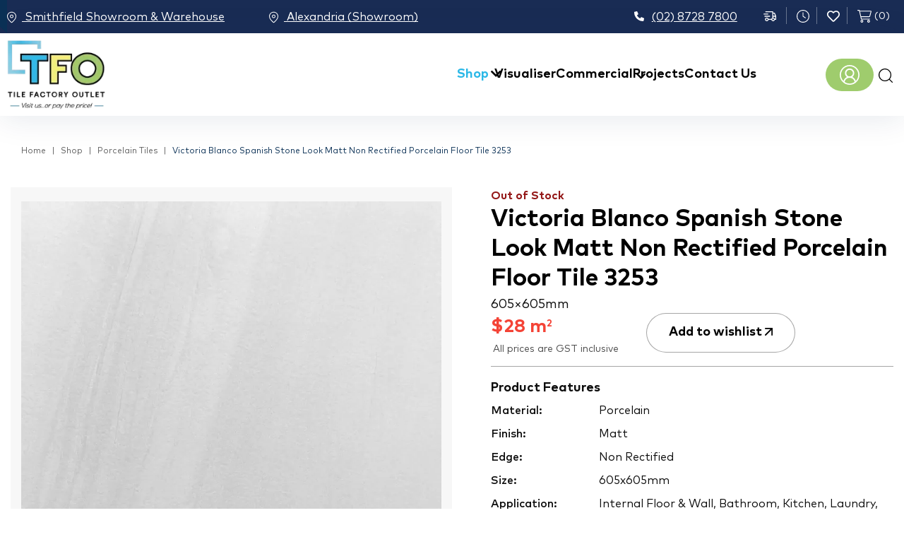

--- FILE ---
content_type: text/html; charset=UTF-8
request_url: https://www.tfo.com.au/product/victoria-blanco-spanish-stone-look-matt-non-rectified-porcelain-floor-tile-3253/
body_size: 59670
content:
<!DOCTYPE html>
<html lang="en-AU" prefix="og: https://ogp.me/ns#">

<head>
    <meta charset="UTF-8" />
<script>
var gform;gform||(document.addEventListener("gform_main_scripts_loaded",function(){gform.scriptsLoaded=!0}),document.addEventListener("gform/theme/scripts_loaded",function(){gform.themeScriptsLoaded=!0}),window.addEventListener("DOMContentLoaded",function(){gform.domLoaded=!0}),gform={domLoaded:!1,scriptsLoaded:!1,themeScriptsLoaded:!1,isFormEditor:()=>"function"==typeof InitializeEditor,callIfLoaded:function(o){return!(!gform.domLoaded||!gform.scriptsLoaded||!gform.themeScriptsLoaded&&!gform.isFormEditor()||(gform.isFormEditor()&&console.warn("The use of gform.initializeOnLoaded() is deprecated in the form editor context and will be removed in Gravity Forms 3.1."),o(),0))},initializeOnLoaded:function(o){gform.callIfLoaded(o)||(document.addEventListener("gform_main_scripts_loaded",()=>{gform.scriptsLoaded=!0,gform.callIfLoaded(o)}),document.addEventListener("gform/theme/scripts_loaded",()=>{gform.themeScriptsLoaded=!0,gform.callIfLoaded(o)}),window.addEventListener("DOMContentLoaded",()=>{gform.domLoaded=!0,gform.callIfLoaded(o)}))},hooks:{action:{},filter:{}},addAction:function(o,r,e,t){gform.addHook("action",o,r,e,t)},addFilter:function(o,r,e,t){gform.addHook("filter",o,r,e,t)},doAction:function(o){gform.doHook("action",o,arguments)},applyFilters:function(o){return gform.doHook("filter",o,arguments)},removeAction:function(o,r){gform.removeHook("action",o,r)},removeFilter:function(o,r,e){gform.removeHook("filter",o,r,e)},addHook:function(o,r,e,t,n){null==gform.hooks[o][r]&&(gform.hooks[o][r]=[]);var d=gform.hooks[o][r];null==n&&(n=r+"_"+d.length),gform.hooks[o][r].push({tag:n,callable:e,priority:t=null==t?10:t})},doHook:function(r,o,e){var t;if(e=Array.prototype.slice.call(e,1),null!=gform.hooks[r][o]&&((o=gform.hooks[r][o]).sort(function(o,r){return o.priority-r.priority}),o.forEach(function(o){"function"!=typeof(t=o.callable)&&(t=window[t]),"action"==r?t.apply(null,e):e[0]=t.apply(null,e)})),"filter"==r)return e[0]},removeHook:function(o,r,t,n){var e;null!=gform.hooks[o][r]&&(e=(e=gform.hooks[o][r]).filter(function(o,r,e){return!!(null!=n&&n!=o.tag||null!=t&&t!=o.priority)}),gform.hooks[o][r]=e)}});
</script>

    <meta http-equiv="X-UA-Compatible" content="IE=edge">
    <meta name="viewport"
        content="width=device-width, minimum-scale=1, initial-scale=1, user-scalable=0, shrink-to-fit=no">
    <link rel="alternate"
        href="https://www.tfo.com.au/product/victoria-blanco-spanish-stone-look-matt-non-rectified-porcelain-floor-tile-3253/"
        hreflang="en-AU" />
    <meta name="p:domain_verify" content="e0bed828f22fa311bb0f44d031609310" />

    <link rel="stylesheet" href="https://cdnjs.cloudflare.com/ajax/libs/font-awesome/5.11.2/css/fontawesome.min.css">
    <link rel="stylesheet" href="https://pro.fontawesome.com/releases/v5.2.0/css/all.css">

    
    
    
    <!-- NEW CODES -->

    				<script>document.documentElement.className = document.documentElement.className + ' yes-js js_active js'</script>
			
<!-- Google Tag Manager for WordPress by gtm4wp.com -->
<script data-cfasync="false" data-pagespeed-no-defer>
	var gtm4wp_datalayer_name = "dataLayer";
	var dataLayer = dataLayer || [];

	const gtm4wp_scrollerscript_debugmode         = false;
	const gtm4wp_scrollerscript_callbacktime      = 100;
	const gtm4wp_scrollerscript_readerlocation    = 150;
	const gtm4wp_scrollerscript_contentelementid  = "content";
	const gtm4wp_scrollerscript_scannertime       = 60;
</script>
<!-- End Google Tag Manager for WordPress by gtm4wp.com -->
<!-- Search Engine Optimisation by Rank Math PRO - https://rankmath.com/ -->
<title>Victoria Blanco Spanish Stone Look Matt Non Rectified Porcelain Floor Tile 3253</title>
<meta name="description" content="Buy Victoria Blanco Spanish Stone Look Matt Non Rectified Porcelain Floor Tile 3253 at Sydney&#039;s Lowest Outlet Price at Tile Factory Outlet. Shop Online or InStore!"/>
<meta name="robots" content="follow, index, max-snippet:-1, max-video-preview:-1, max-image-preview:large"/>
<link rel="canonical" href="https://www.tfo.com.au/product/victoria-blanco-spanish-stone-look-matt-non-rectified-porcelain-floor-tile-3253/" />
<meta property="og:locale" content="en_US" />
<meta property="og:type" content="product" />
<meta property="og:title" content="Victoria Blanco Spanish Stone Look Matt Non Rectified Porcelain Floor Tile 3253" />
<meta property="og:description" content="Buy Victoria Blanco Spanish Stone Look Matt Non Rectified Porcelain Floor Tile 3253 at Sydney&#039;s Lowest Outlet Price at Tile Factory Outlet. Shop Online or InStore!" />
<meta property="og:url" content="https://www.tfo.com.au/product/victoria-blanco-spanish-stone-look-matt-non-rectified-porcelain-floor-tile-3253/" />
<meta property="og:site_name" content="TFO - Tile Factory Outlet" />
<meta property="og:updated_time" content="2024-08-01T08:47:07+10:00" />
<meta property="fb:app_id" content="301302037740" />
<meta property="og:image" content="https://www.tfo.com.au/wp-content/uploads/3253.jpg" />
<meta property="og:image:secure_url" content="https://www.tfo.com.au/wp-content/uploads/3253.jpg" />
<meta property="og:image:width" content="793" />
<meta property="og:image:height" content="796" />
<meta property="og:image:alt" content="3253" />
<meta property="og:image:type" content="image/jpeg" />
<meta property="product:price:amount" content="40.88" />
<meta property="product:price:currency" content="AUD" />
<meta property="product:retailer_item_id" content="EMPVICTORIABLANCO6060" />
<meta name="twitter:card" content="summary_large_image" />
<meta name="twitter:title" content="Victoria Blanco Spanish Stone Look Matt Non Rectified Porcelain Floor Tile 3253" />
<meta name="twitter:description" content="Buy Victoria Blanco Spanish Stone Look Matt Non Rectified Porcelain Floor Tile 3253 at Sydney&#039;s Lowest Outlet Price at Tile Factory Outlet. Shop Online or InStore!" />
<meta name="twitter:site" content="@TfoTiles" />
<meta name="twitter:creator" content="@TfoTiles" />
<meta name="twitter:image" content="https://www.tfo.com.au/wp-content/uploads/3253.jpg" />
<script type="application/ld+json" class="rank-math-schema-pro">{"@context":"https://schema.org","@graph":[{"@type":"Place","@id":"https://www.tfo.com.au/#place","geo":{"@type":"GeoCoordinates","latitude":"-33.84467992931482","longitude":" 150.9536373423287"},"hasMap":"https://www.google.com/maps/search/?api=1&amp;query=-33.84467992931482, 150.9536373423287","address":{"@type":"PostalAddress","streetAddress":"107 Warren Road","addressLocality":"Smithfield","addressRegion":"NSW","postalCode":"2164","addressCountry":"Australia"}},{"@type":"Organization","@id":"https://www.tfo.com.au/#organization","name":"Tile Factory Outlet","url":"https://www.tfo.com.au","sameAs":["https://www.facebook.com/TileFactoryOutlet","https://twitter.com/TfoTiles"],"email":"enquiries.commercial@tfo.com.au","address":{"@type":"PostalAddress","streetAddress":"107 Warren Road","addressLocality":"Smithfield","addressRegion":"NSW","postalCode":"2164","addressCountry":"Australia"},"logo":{"@type":"ImageObject","@id":"https://www.tfo.com.au/#logo","url":"https://www.tfo.com.au/wp-content/uploads/tiles-sydney-1.png","contentUrl":"https://www.tfo.com.au/wp-content/uploads/tiles-sydney-1.png","caption":"TFO - Tile Factory Outlet","inLanguage":"en-AU","width":"155","height":"98"},"contactPoint":[{"@type":"ContactPoint","telephone":"+61 2 8728 7800","contactType":"customer support"}],"location":{"@id":"https://www.tfo.com.au/#place"}},{"@type":"WebSite","@id":"https://www.tfo.com.au/#website","url":"https://www.tfo.com.au","name":"TFO - Tile Factory Outlet","publisher":{"@id":"https://www.tfo.com.au/#organization"},"inLanguage":"en-AU"},{"@type":"ImageObject","@id":"https://www.tfo.com.au/wp-content/uploads/3253.jpg","url":"https://www.tfo.com.au/wp-content/uploads/3253.jpg","width":"793","height":"796","caption":"3253","inLanguage":"en-AU"},{"@type":"BreadcrumbList","@id":"https://www.tfo.com.au/product/victoria-blanco-spanish-stone-look-matt-non-rectified-porcelain-floor-tile-3253/#breadcrumb","itemListElement":[{"@type":"ListItem","position":"1","item":{"@id":"https://www.tfo.com.au/","name":"Home"}},{"@type":"ListItem","position":"2","item":{"@id":"https://www.tfo.com.au/shop/porcelain-tiles/","name":"Porcelain Tiles"}},{"@type":"ListItem","position":"3","item":{"@id":"https://www.tfo.com.au/product/victoria-blanco-spanish-stone-look-matt-non-rectified-porcelain-floor-tile-3253/","name":"Victoria Blanco Spanish Stone Look Matt Non Rectified Porcelain Floor Tile 3253"}}]},{"@type":"ItemPage","@id":"https://www.tfo.com.au/product/victoria-blanco-spanish-stone-look-matt-non-rectified-porcelain-floor-tile-3253/#webpage","url":"https://www.tfo.com.au/product/victoria-blanco-spanish-stone-look-matt-non-rectified-porcelain-floor-tile-3253/","name":"Victoria Blanco Spanish Stone Look Matt Non Rectified Porcelain Floor Tile 3253","datePublished":"2021-11-03T17:02:17+11:00","dateModified":"2024-08-01T08:47:07+10:00","isPartOf":{"@id":"https://www.tfo.com.au/#website"},"primaryImageOfPage":{"@id":"https://www.tfo.com.au/wp-content/uploads/3253.jpg"},"inLanguage":"en-AU","breadcrumb":{"@id":"https://www.tfo.com.au/product/victoria-blanco-spanish-stone-look-matt-non-rectified-porcelain-floor-tile-3253/#breadcrumb"}},{"@type":"Product","name":"Victoria Blanco Spanish Stone Look Matt Non Rectified Porcelain Floor Tile 3253","description":"Buy Victoria Blanco Spanish Stone Look Matt Non Rectified Porcelain Floor Tile 3253 at Sydney's Lowest Outlet Price at Tile Factory Outlet. Shop Online or InStore!","sku":"EMPVICTORIABLANCO6060","category":"Porcelain Tiles","mainEntityOfPage":{"@id":"https://www.tfo.com.au/product/victoria-blanco-spanish-stone-look-matt-non-rectified-porcelain-floor-tile-3253/#webpage"},"weight":{"@type":"QuantitativeValue","unitCode":"KGM","value":"2.5"},"height":{"@type":"QuantitativeValue","unitCode":"MMT"},"width":{"@type":"QuantitativeValue","unitCode":"MMT","value":"605"},"depth":{"@type":"QuantitativeValue","unitCode":"MMT","value":"605"},"image":[{"@type":"ImageObject","url":"https://www.tfo.com.au/wp-content/uploads/3253.jpg","height":"796","width":"793"}],"offers":{"@type":"Offer","price":"40.88","priceCurrency":"AUD","priceValidUntil":"2027-12-31","availability":"https://schema.org/OutOfStock","itemCondition":"NewCondition","url":"https://www.tfo.com.au/product/victoria-blanco-spanish-stone-look-matt-non-rectified-porcelain-floor-tile-3253/","seller":{"@type":"Organization","@id":"https://www.tfo.com.au/","name":"TFO - Tile Factory Outlet","url":"https://www.tfo.com.au","logo":"https://www.tfo.com.au/wp-content/uploads/tiles-sydney-1.png"},"priceSpecification":{"price":"40.88","priceCurrency":"AUD","valueAddedTaxIncluded":"true"}},"additionalProperty":[{"@type":"PropertyValue","name":"pa_colour","value":"Off White"},{"@type":"PropertyValue","name":"pa_filter-by-price","value":"$21 to $30"},{"@type":"PropertyValue","name":"pa_filter-by-room","value":"Bathroom, Bedroom, Kitchen, Laundry, Living Areas"},{"@type":"PropertyValue","name":"pa_filter-by-size","value":"600x600mm"},{"@type":"PropertyValue","name":"pa_filter-by-style","value":"Stone Look"},{"@type":"PropertyValue","name":"pa_filter-by-tile-finish","value":"Matt"},{"@type":"PropertyValue","name":"pa_filter-tile-type","value":"Bathroom Tiles, Floor Tiles, Porcelain Tiles, Wall Tiles"}],"@id":"https://www.tfo.com.au/product/victoria-blanco-spanish-stone-look-matt-non-rectified-porcelain-floor-tile-3253/#richSnippet"}]}</script>
<!-- /Rank Math WordPress SEO plugin -->

<link rel='dns-prefetch' href='//static.klaviyo.com' />
<link rel='dns-prefetch' href='//assets.pinterest.com' />
<link rel='dns-prefetch' href='//cdnjs.cloudflare.com' />
<link rel='dns-prefetch' href='//maps.googleapis.com' />
<link rel="alternate" title="oEmbed (JSON)" type="application/json+oembed" href="https://www.tfo.com.au/wp-json/oembed/1.0/embed?url=https%3A%2F%2Fwww.tfo.com.au%2Fproduct%2Fvictoria-blanco-spanish-stone-look-matt-non-rectified-porcelain-floor-tile-3253%2F" />
<link rel="alternate" title="oEmbed (XML)" type="text/xml+oembed" href="https://www.tfo.com.au/wp-json/oembed/1.0/embed?url=https%3A%2F%2Fwww.tfo.com.au%2Fproduct%2Fvictoria-blanco-spanish-stone-look-matt-non-rectified-porcelain-floor-tile-3253%2F&#038;format=xml" />
<style id='wp-img-auto-sizes-contain-inline-css' type='text/css'>
img:is([sizes=auto i],[sizes^="auto," i]){contain-intrinsic-size:3000px 1500px}
/*# sourceURL=wp-img-auto-sizes-contain-inline-css */
</style>
<style id='classic-theme-styles-inline-css' type='text/css'>
/*! This file is auto-generated */
.wp-block-button__link{color:#fff;background-color:#32373c;border-radius:9999px;box-shadow:none;text-decoration:none;padding:calc(.667em + 2px) calc(1.333em + 2px);font-size:1.125em}.wp-block-file__button{background:#32373c;color:#fff;text-decoration:none}
/*# sourceURL=/wp-includes/css/classic-themes.min.css */
</style>
<link rel='stylesheet' id='photoswipe-css' href='https://www.tfo.com.au/wp-content/plugins/woocommerce/assets/css/photoswipe/photoswipe.min.css?ver=10.3.6' type='text/css' media='all' />
<link rel='stylesheet' id='photoswipe-default-skin-css' href='https://www.tfo.com.au/wp-content/plugins/woocommerce/assets/css/photoswipe/default-skin/default-skin.min.css?ver=10.3.6' type='text/css' media='all' />
<style id='woocommerce-inline-inline-css' type='text/css'>
.woocommerce form .form-row .required { visibility: visible; }
/*# sourceURL=woocommerce-inline-inline-css */
</style>
<link rel='stylesheet' id='pinterest-for-woocommerce-pins-css' href='//www.tfo.com.au/wp-content/plugins/pinterest-for-woocommerce/assets/css/frontend/pinterest-for-woocommerce-pins.min.css?ver=1.4.23' type='text/css' media='all' />
<link rel='stylesheet' id='ion.range-slider-css' href='https://www.tfo.com.au/wp-content/plugins/yith-woocommerce-ajax-product-filter-premium/assets/css/ion.range-slider.css?ver=2.3.1' type='text/css' media='all' />
<link rel='stylesheet' id='yith-wcan-shortcodes-css' href='https://www.tfo.com.au/wp-content/plugins/yith-woocommerce-ajax-product-filter-premium/assets/css/shortcodes.css?ver=5.16.0' type='text/css' media='all' />
<style id='yith-wcan-shortcodes-inline-css' type='text/css'>
:root{
	--yith-wcan-filters_colors_titles: #434343;
	--yith-wcan-filters_colors_background: #FFFFFF;
	--yith-wcan-filters_colors_accent: #A7144C;
	--yith-wcan-filters_colors_accent_r: 167;
	--yith-wcan-filters_colors_accent_g: 20;
	--yith-wcan-filters_colors_accent_b: 76;
	--yith-wcan-color_swatches_border_radius: 100%;
	--yith-wcan-color_swatches_size: 30px;
	--yith-wcan-labels_style_background: #FFFFFF;
	--yith-wcan-labels_style_background_hover: #A7144C;
	--yith-wcan-labels_style_background_active: #A7144C;
	--yith-wcan-labels_style_text: #434343;
	--yith-wcan-labels_style_text_hover: #FFFFFF;
	--yith-wcan-labels_style_text_active: #FFFFFF;
	--yith-wcan-anchors_style_text: #434343;
	--yith-wcan-anchors_style_text_hover: #A7144C;
	--yith-wcan-anchors_style_text_active: #A7144C;
}
/*# sourceURL=yith-wcan-shortcodes-inline-css */
</style>
<link rel='stylesheet' id='jquery-selectBox-css' href='https://www.tfo.com.au/wp-content/plugins/yith-woocommerce-wishlist-premium/assets/css/jquery.selectBox.css?ver=1.2.0' type='text/css' media='all' />
<link rel='stylesheet' id='yith-wcwl-font-awesome-css' href='https://www.tfo.com.au/wp-content/plugins/yith-woocommerce-wishlist-premium/assets/css/font-awesome.css?ver=4.7.0' type='text/css' media='all' />
<link rel='stylesheet' id='woocommerce_prettyPhoto_css-css' href='//www.tfo.com.au/wp-content/plugins/woocommerce/assets/css/prettyPhoto.css?ver=3.1.6' type='text/css' media='all' />
<link rel='stylesheet' id='yith-wcwl-main-css' href='https://www.tfo.com.au/wp-content/plugins/yith-woocommerce-wishlist-premium/assets/css/style.css?ver=4.11.0' type='text/css' media='all' />
<style id='yith-wcwl-main-inline-css' type='text/css'>
 :root { --color-add-to-wishlist-background: #333333; --color-add-to-wishlist-text: #FFFFFF; --color-add-to-wishlist-border: #333333; --color-add-to-wishlist-background-hover: #333333; --color-add-to-wishlist-text-hover: #FFFFFF; --color-add-to-wishlist-border-hover: #333333; --rounded-corners-radius: 16px; --color-add-to-cart-background: #333333; --color-add-to-cart-text: #FFFFFF; --color-add-to-cart-border: #333333; --color-add-to-cart-background-hover: #4F4F4F; --color-add-to-cart-text-hover: #FFFFFF; --color-add-to-cart-border-hover: #4F4F4F; --add-to-cart-rounded-corners-radius: 16px; --color-button-style-1-background: #333333; --color-button-style-1-text: #FFFFFF; --color-button-style-1-border: #333333; --color-button-style-1-background-hover: #4F4F4F; --color-button-style-1-text-hover: #FFFFFF; --color-button-style-1-border-hover: #4F4F4F; --color-button-style-2-background: #333333; --color-button-style-2-text: #FFFFFF; --color-button-style-2-border: #333333; --color-button-style-2-background-hover: #4F4F4F; --color-button-style-2-text-hover: #FFFFFF; --color-button-style-2-border-hover: #4F4F4F; --color-wishlist-table-background: #FFFFFF; --color-wishlist-table-text: #6d6c6c; --color-wishlist-table-border: #FFFFFF; --color-headers-background: #F4F4F4; --color-share-button-color: #FFFFFF; --color-share-button-color-hover: #FFFFFF; --color-fb-button-background: #39599E; --color-fb-button-background-hover: #595A5A; --color-tw-button-background: #45AFE2; --color-tw-button-background-hover: #595A5A; --color-pr-button-background: #AB2E31; --color-pr-button-background-hover: #595A5A; --color-em-button-background: #FBB102; --color-em-button-background-hover: #595A5A; --color-wa-button-background: #00A901; --color-wa-button-background-hover: #595A5A; --feedback-duration: 3s; --modal-colors-overlay: #0000004d; --modal-colors-icon: #007565; --modal-colors-primary-button: #007565; --modal-colors-primary-button-hover: #007565; --modal-colors-primary-button-text: #fff; --modal-colors-primary-button-text-hover: #fff; --modal-colors-secondary-button: #e8e8e8; --modal-colors-secondary-button-hover: #d8d8d8; --modal-colors-secondary-button-text: #777; --modal-colors-secondary-button-text-hover: #777; --color-ask-an-estimate-background: #333333; --color-ask-an-estimate-text: #FFFFFF; --color-ask-an-estimate-border: #333333; --color-ask-an-estimate-background-hover: #4F4F4F; --color-ask-an-estimate-text-hover: #FFFFFF; --color-ask-an-estimate-border-hover: #4F4F4F; --ask-an-estimate-rounded-corners-radius: 16px; --tooltip-color-background: #333; --tooltip-color-text: #fff } 
 :root { --color-add-to-wishlist-background: #333333; --color-add-to-wishlist-text: #FFFFFF; --color-add-to-wishlist-border: #333333; --color-add-to-wishlist-background-hover: #333333; --color-add-to-wishlist-text-hover: #FFFFFF; --color-add-to-wishlist-border-hover: #333333; --rounded-corners-radius: 16px; --color-add-to-cart-background: #333333; --color-add-to-cart-text: #FFFFFF; --color-add-to-cart-border: #333333; --color-add-to-cart-background-hover: #4F4F4F; --color-add-to-cart-text-hover: #FFFFFF; --color-add-to-cart-border-hover: #4F4F4F; --add-to-cart-rounded-corners-radius: 16px; --color-button-style-1-background: #333333; --color-button-style-1-text: #FFFFFF; --color-button-style-1-border: #333333; --color-button-style-1-background-hover: #4F4F4F; --color-button-style-1-text-hover: #FFFFFF; --color-button-style-1-border-hover: #4F4F4F; --color-button-style-2-background: #333333; --color-button-style-2-text: #FFFFFF; --color-button-style-2-border: #333333; --color-button-style-2-background-hover: #4F4F4F; --color-button-style-2-text-hover: #FFFFFF; --color-button-style-2-border-hover: #4F4F4F; --color-wishlist-table-background: #FFFFFF; --color-wishlist-table-text: #6d6c6c; --color-wishlist-table-border: #FFFFFF; --color-headers-background: #F4F4F4; --color-share-button-color: #FFFFFF; --color-share-button-color-hover: #FFFFFF; --color-fb-button-background: #39599E; --color-fb-button-background-hover: #595A5A; --color-tw-button-background: #45AFE2; --color-tw-button-background-hover: #595A5A; --color-pr-button-background: #AB2E31; --color-pr-button-background-hover: #595A5A; --color-em-button-background: #FBB102; --color-em-button-background-hover: #595A5A; --color-wa-button-background: #00A901; --color-wa-button-background-hover: #595A5A; --feedback-duration: 3s; --modal-colors-overlay: #0000004d; --modal-colors-icon: #007565; --modal-colors-primary-button: #007565; --modal-colors-primary-button-hover: #007565; --modal-colors-primary-button-text: #fff; --modal-colors-primary-button-text-hover: #fff; --modal-colors-secondary-button: #e8e8e8; --modal-colors-secondary-button-hover: #d8d8d8; --modal-colors-secondary-button-text: #777; --modal-colors-secondary-button-text-hover: #777; --color-ask-an-estimate-background: #333333; --color-ask-an-estimate-text: #FFFFFF; --color-ask-an-estimate-border: #333333; --color-ask-an-estimate-background-hover: #4F4F4F; --color-ask-an-estimate-text-hover: #FFFFFF; --color-ask-an-estimate-border-hover: #4F4F4F; --ask-an-estimate-rounded-corners-radius: 16px; --tooltip-color-background: #333; --tooltip-color-text: #fff } 
/*# sourceURL=yith-wcwl-main-inline-css */
</style>
<link rel='stylesheet' id='brands-styles-css' href='https://www.tfo.com.au/wp-content/plugins/woocommerce/assets/css/brands.css?ver=10.3.6' type='text/css' media='all' />
<link rel='stylesheet' id='dgwt-wcas-style-css' href='https://www.tfo.com.au/wp-content/plugins/ajax-search-for-woocommerce-premium/assets/css/style.min.css?ver=1.32.0' type='text/css' media='all' />
<link rel='stylesheet' id='override-styles-css' href='https://www.tfo.com.au/wp-content/themes/understrap-child/css/override.css?ver=3.0.0' type='text/css' media='all' />
<link rel='stylesheet' id='custom-styles-css' href='https://www.tfo.com.au/wp-content/themes/understrap-child/css/custom.css?ver=3.0.0' type='text/css' media='all' />
<link rel='stylesheet' id='customizer-live-css' href='https://www.tfo.com.au/wp-content/themes/understrap-child/css/customizer_live.css?ver=3.0.0' type='text/css' media='all' />
<link rel='stylesheet' id='main-style-css' href='https://www.tfo.com.au/wp-content/themes/understrap-child/assets/css/main.css?ver=ce87364b8f3193677d62e23fda7c374d' type='text/css' media='all' />
<link rel='stylesheet' id='bootstrap-css-css' href='https://www.tfo.com.au/wp-content/themes/understrap-child/assets/css/plugins/bootstrap-4.3.1.min.css?ver=ce87364b8f3193677d62e23fda7c374d' type='text/css' media='all' />
<link rel='stylesheet' id='owl-carousel-css' href='https://www.tfo.com.au/wp-content/themes/understrap-child/assets/css/plugins/owlcarousel/owl.carousel.min.css?ver=ce87364b8f3193677d62e23fda7c374d' type='text/css' media='all' />
<link rel='stylesheet' id='owl-carousel-default-css' href='https://www.tfo.com.au/wp-content/themes/understrap-child/assets/css/plugins/owlcarousel/owl.theme.default.min.css?ver=ce87364b8f3193677d62e23fda7c374d' type='text/css' media='all' />
<link rel='stylesheet' id='child-style-css' href='https://www.tfo.com.au/wp-content/themes/understrap-child/style.css?ver=1768280220' type='text/css' media='all' />
<link rel='stylesheet' id='wc-pb-checkout-blocks-css' href='https://www.tfo.com.au/wp-content/plugins/woocommerce-product-bundles/assets/css/frontend/checkout-blocks.css?ver=8.5.4' type='text/css' media='all' />
<link rel='stylesheet' id='wc-bundle-style-css' href='https://www.tfo.com.au/wp-content/plugins/woocommerce-product-bundles/assets/css/frontend/woocommerce.css?ver=8.5.4' type='text/css' media='all' />
<script src="https://www.tfo.com.au/wp-content/themes/understrap-child/assets/js/vendor/jquery-2.2.2.min.js?ver=2.2.2" id="jquery-js"></script>
<script src="https://www.tfo.com.au/wp-content/plugins/discontinued-product-stock-status-woocommerce/assets/js/dpssw-function.js?ver=1.0" id="discontinued_front_js-js"></script>
<script src="https://www.tfo.com.au/wp-content/plugins/woocommerce/assets/js/zoom/jquery.zoom.min.js?ver=1.7.21-wc.10.3.6" id="wc-zoom-js" defer data-wp-strategy="defer"></script>
<script src="https://www.tfo.com.au/wp-content/plugins/woocommerce/assets/js/flexslider/jquery.flexslider.min.js?ver=2.7.2-wc.10.3.6" id="wc-flexslider-js" defer data-wp-strategy="defer"></script>
<script src="https://www.tfo.com.au/wp-content/plugins/woocommerce/assets/js/photoswipe/photoswipe.min.js?ver=4.1.1-wc.10.3.6" id="wc-photoswipe-js" defer data-wp-strategy="defer"></script>
<script src="https://www.tfo.com.au/wp-content/plugins/woocommerce/assets/js/photoswipe/photoswipe-ui-default.min.js?ver=4.1.1-wc.10.3.6" id="wc-photoswipe-ui-default-js" defer data-wp-strategy="defer"></script>
<script src="https://www.tfo.com.au/wp-content/plugins/duracelltomi-google-tag-manager/dist/js/analytics-talk-content-tracking.js?ver=1.22.2" id="gtm4wp-scroll-tracking-js"></script>
<script src="https://cdnjs.cloudflare.com/ajax/libs/jquery.matchHeight/0.7.2/jquery.matchHeight-min.js?ver=ce87364b8f3193677d62e23fda7c374d" id="child-matchheight-js"></script>
<script src="https://www.tfo.com.au/wp-content/themes/understrap-child/js/override.js?ver=ce87364b8f3193677d62e23fda7c374d" id="child-override-js-js"></script>
<script id="wc-settings-dep-in-header-js-after">
console.warn( "Scripts that have a dependency on [wc-settings, wc-blocks-checkout] must be loaded in the footer, klaviyo-klaviyo-checkout-block-editor-script was registered to load in the header, but has been switched to load in the footer instead. See https://github.com/woocommerce/woocommerce-gutenberg-products-block/pull/5059" );
console.warn( "Scripts that have a dependency on [wc-settings, wc-blocks-checkout] must be loaded in the footer, klaviyo-klaviyo-checkout-block-view-script was registered to load in the header, but has been switched to load in the footer instead. See https://github.com/woocommerce/woocommerce-gutenberg-products-block/pull/5059" );
//# sourceURL=wc-settings-dep-in-header-js-after
</script>
<link rel="https://api.w.org/" href="https://www.tfo.com.au/wp-json/" /><link rel="alternate" title="JSON" type="application/json" href="https://www.tfo.com.au/wp-json/wp/v2/product/73772" /><link rel="EditURI" type="application/rsd+xml" title="RSD" href="https://www.tfo.com.au/xmlrpc.php?rsd" />

<link rel='shortlink' href='https://www.tfo.com.au/?p=73772' />
<meta name="ti-site-data" content="[base64]" />
<!-- Google Tag Manager for WordPress by gtm4wp.com -->
<!-- GTM Container placement set to manual -->
<script data-cfasync="false" data-pagespeed-no-defer>
	var dataLayer_content = {"visitorLoginState":"logged-out","visitorType":"visitor-logged-out","pageTitle":"Victoria Blanco Spanish Stone Look Matt Non Rectified Porcelain Floor Tile 3253","pagePostType":"product","pagePostType2":"single-product","pagePostDate":"03\/11\/2021","pagePostDateYear":2021,"pagePostDateMonth":11,"pagePostDateDay":3,"pagePostDateDayName":"Wednesday","pagePostDateHour":17,"pagePostDateMinute":2,"pagePostDateIso":"2021-11-03T17:02:17+11:00","pagePostDateUnix":1635958937,"postCountOnPage":1,"postCountTotal":1};
	dataLayer.push( dataLayer_content );
</script>
<script data-cfasync="false" data-pagespeed-no-defer>
(function(w,d,s,l,i){w[l]=w[l]||[];w[l].push({'gtm.start':
new Date().getTime(),event:'gtm.js'});var f=d.getElementsByTagName(s)[0],
j=d.createElement(s),dl=l!='dataLayer'?'&l='+l:'';j.async=true;j.src=
'//www.googletagmanager.com/gtm.js?id='+i+dl;f.parentNode.insertBefore(j,f);
})(window,document,'script','dataLayer','GTM-WDT8L3T');
</script>
<!-- End Google Tag Manager for WordPress by gtm4wp.com --><meta property="og:url" content="https://www.tfo.com.au/product/victoria-blanco-spanish-stone-look-matt-non-rectified-porcelain-floor-tile-3253/" /><meta property="og:site_name" content="TFO - Tile Factory Outlet" /><meta property="og:type" content="og:product" /><meta property="og:title" content="Victoria Blanco Spanish Stone Look Matt Non Rectified Porcelain Floor Tile 3253" /><meta property="og:image" content="https://www.tfo.com.au/wp-content/uploads/3253.jpg" /><meta property="product:price:currency" content="AUD" /><meta property="product:price:amount" content="40.88" /><meta property="og:description" content="Material: Porcelain
Finish: Matt
Edge: Non Rectified
Size: 605x605mm
Application: Internal Floor &amp; Wall, Bathroom, Kitchen, Laundry, Living Areas" /><meta property="og:availability" content="out of stock" />		<style>
			.dgwt-wcas-ico-magnifier,.dgwt-wcas-ico-magnifier-handler{max-width:20px}.dgwt-wcas-search-wrapp{max-width:450px}		</style>
		

	<noscript><style>.woocommerce-product-gallery{ opacity: 1 !important; }</style></noscript>
	<link rel="icon" href="https://www.tfo.com.au/wp-content/uploads/2025/06/cropped-TFO-SITE-LOGO-2-32x32.png" sizes="32x32" />
<link rel="icon" href="https://www.tfo.com.au/wp-content/uploads/2025/06/cropped-TFO-SITE-LOGO-2-192x192.png" sizes="192x192" />
<link rel="apple-touch-icon" href="https://www.tfo.com.au/wp-content/uploads/2025/06/cropped-TFO-SITE-LOGO-2-180x180.png" />
<meta name="msapplication-TileImage" content="https://www.tfo.com.au/wp-content/uploads/2025/06/cropped-TFO-SITE-LOGO-2-270x270.png" />

    <!-- GOOGLE TAG MANAGER -->
    
    <!-- GOOGLE TRACKING OPTION -->
    
    <!-- GOOGLE ANALYTICS -->
    
    <!-- CUSTOM CSS -->
            <style>
            #header .menu li:hover > .sub-menu {
  position: absolute;
}

#header .menu > li.menu-item-has-children > a:after {
 top: 12px;
}

.fp-banner-slider .fp-banner-wrap .list-fp-banner a .fp-banner-img{
width: 100% !important;
}

.post-content.default-content .gform_wrapper .gform_body .gform_fields  .gfield .gfield_checkbox .gchoice input{
height: 0;
    width: 0;
    position: absolute;
    z-index: -1;
}

body.woocommerce-cart .button.cart_update{color: white !important;}
body.woocommerce-cart shop_table {border: 0;}

.fp-virtual-assistant,
body.single-product .cust-f-btn-simple.btn.btn-green,
#floor-wall-section{display: none;}


@media screen and (min-width: 1200px){
#header .middle-header {
    padding: 0.225rem 0.625rem;
}

#woocommerce-wrapper .single_pro_box .amp_progallery_thum .single_pro_gallery_box .product-thumbnail .product-thumbnail-img {
   
    background-color: #eeeeee;
}

.commercial-offer-and-supplied ul.offer-list li {
    font-size: 1.175rem;
}
.commercial-offer-and-supplied ul.offer-list {
    padding-top: 45px;
}

.commercial-offer-and-supplied .offer-wrapper .desc-wrap {
    color: #1b2429;
}
.woocommerce .phone-verification-heading {
    font-size: 1.3125rem;
    display: none;
}

#header .menu-logo-wrapper .inner-wrapper {
    padding: 0.3rem 0.875rem 0.2rem;
}

.fbp-wrap{
overflow:hidden;
}#woocommerce-wrapper .summary.entry-summary.right .move-section-bottom .gform_wrapper form .gform_body ul .gfield{
  width: calc(50% - 8px);
}
#woocommerce-wrapper .summary.entry-summary.right .move-section-bottom .gform_wrapper form .gform_body ul .gfield:last-child{
width: 100%;
}}


.fbp-wrap.slider-loading{
height: 500px;
}
@media(max-width: 991px){
.fbp-wrap.slider-loading{
height: 400px;
}
}


.brands-tab-content-wrap .brands-tab-content.active{
 display: block;
}
.brands-tab-content-wrap .brands-tab-content{
 display: none;
}
.brands-tab-content-wrap .brands-tab-content .bat-content{
 height: 350px;
 overflow: auto;
}
@media (min-width: 992px){
 .brands-tab-content-wrap .brands-content-tfo.active{
  display: flex;
 }
}

ul.brands-tab-heading {
    padding: 0;
    margin: 0 0 30px;
    list-style: none;
    display: block;
    width: 100%;
    border-bottom: 1px solid #bababa;
}
ul.brands-tab-heading li {
    display: inline-block;
    vertical-align: middle;
    text-align: center;
    padding: 10px 0;
    cursor: pointer;
    font-size: 16px;
    font-weight: 500;
    position: relative;
}
ul.brands-tab-heading li:first-child{
 margin-right: 35px;
}
ul.brands-tab-heading li.active {
    font-weight: bold;
}
ul.brands-tab-heading li.active:after{
 content: "";
 position: absolute;
 width: 100%;
 height: 2px;
 bottom: 0;
 left: 0;
 background-color: #7fb343;
}
@media (min-width: 992px){
 ul.brands-tab-heading li {
  font-size: 20px; 
 }
}
@media (max-width: 991px){
 #header .top-level-menu .inner-wrapper .inner-content-wrapper .svg-slice{
  display: none;
 }
}


ul#gform_fields_1 {
    padding: 0;
    margin: 0;
}
ul#gform_fields_1 li.gfield{
 max-width: 100% !important;
}
ul#gform_fields_1 .ginput_container.ginput_container_checkbox ul {
    padding: 0;
    margin: 0;
}
ul#gform_fields_1 .ginput_container.ginput_container_address label{
    padding: 0 0 0.5rem 0;
    font-family: "MarkPro" !important;
    font-weight: normal !important;
    font-size: 1rem !important;
}
#gform_1 .gform_footer{
 text-align: left;
}

#searchform{
min-height:38px
}
.menu-logo-wrapper .inner-search-wrapper{
min-height:38px
}

.banner-video-img{
position: relative
}
.banner-video-img:before{
content: "";
position: absolute;
top: 0;
left: 0;
width: 100%;
height: 100%;
background-color: rgba(0, 0, 0, 0.6);
z-index: 1;
}
.banner-video-img:after{
content: "";
position: absolute;
transform: translateY(-50%);
top: 50%;
left: 50%;
z-index: 2;
display: block;
margin: 0 auto;
border-top: 20px solid transparent;
border-bottom: 20px solid transparent;
border-left: 40px solid white;
}
#woocommerce-wrapper .summary.entry-summary.right .gform_wrapper form .gform_body ul .gfield {
    width: 100%;
    max-width: 100%;
    margin-bottom: 0.625rem;
}
.related-prod-wrapper li{
display: none;
}
.related-prod-wrapper li:nth-child(-n+4) {
   display: inline;  
}
li.product-list.layout-1 .stocks-m2{
    color: #eb1c24;
    font-family: "MarkPro";
    font-weight: bold;
    font-size: 1rem;
    text-transform: uppercase;
    line-height: normal;
    margin: 0;
}
.woocommerce-cart-form .coupon{
display: flex;
}
.woocommerce-cart-form .coupon input.button{
background-color: #0a3055;
color: #fff;
}        </style>
    <link rel='stylesheet' id='wc-blocks-style-css' href='https://www.tfo.com.au/wp-content/plugins/woocommerce/assets/client/blocks/wc-blocks.css?ver=wc-10.3.6' type='text/css' media='all' />
<style id='global-styles-inline-css' type='text/css'>
:root{--wp--preset--aspect-ratio--square: 1;--wp--preset--aspect-ratio--4-3: 4/3;--wp--preset--aspect-ratio--3-4: 3/4;--wp--preset--aspect-ratio--3-2: 3/2;--wp--preset--aspect-ratio--2-3: 2/3;--wp--preset--aspect-ratio--16-9: 16/9;--wp--preset--aspect-ratio--9-16: 9/16;--wp--preset--color--black: #000000;--wp--preset--color--cyan-bluish-gray: #abb8c3;--wp--preset--color--white: #ffffff;--wp--preset--color--pale-pink: #f78da7;--wp--preset--color--vivid-red: #cf2e2e;--wp--preset--color--luminous-vivid-orange: #ff6900;--wp--preset--color--luminous-vivid-amber: #fcb900;--wp--preset--color--light-green-cyan: #7bdcb5;--wp--preset--color--vivid-green-cyan: #00d084;--wp--preset--color--pale-cyan-blue: #8ed1fc;--wp--preset--color--vivid-cyan-blue: #0693e3;--wp--preset--color--vivid-purple: #9b51e0;--wp--preset--gradient--vivid-cyan-blue-to-vivid-purple: linear-gradient(135deg,rgb(6,147,227) 0%,rgb(155,81,224) 100%);--wp--preset--gradient--light-green-cyan-to-vivid-green-cyan: linear-gradient(135deg,rgb(122,220,180) 0%,rgb(0,208,130) 100%);--wp--preset--gradient--luminous-vivid-amber-to-luminous-vivid-orange: linear-gradient(135deg,rgb(252,185,0) 0%,rgb(255,105,0) 100%);--wp--preset--gradient--luminous-vivid-orange-to-vivid-red: linear-gradient(135deg,rgb(255,105,0) 0%,rgb(207,46,46) 100%);--wp--preset--gradient--very-light-gray-to-cyan-bluish-gray: linear-gradient(135deg,rgb(238,238,238) 0%,rgb(169,184,195) 100%);--wp--preset--gradient--cool-to-warm-spectrum: linear-gradient(135deg,rgb(74,234,220) 0%,rgb(151,120,209) 20%,rgb(207,42,186) 40%,rgb(238,44,130) 60%,rgb(251,105,98) 80%,rgb(254,248,76) 100%);--wp--preset--gradient--blush-light-purple: linear-gradient(135deg,rgb(255,206,236) 0%,rgb(152,150,240) 100%);--wp--preset--gradient--blush-bordeaux: linear-gradient(135deg,rgb(254,205,165) 0%,rgb(254,45,45) 50%,rgb(107,0,62) 100%);--wp--preset--gradient--luminous-dusk: linear-gradient(135deg,rgb(255,203,112) 0%,rgb(199,81,192) 50%,rgb(65,88,208) 100%);--wp--preset--gradient--pale-ocean: linear-gradient(135deg,rgb(255,245,203) 0%,rgb(182,227,212) 50%,rgb(51,167,181) 100%);--wp--preset--gradient--electric-grass: linear-gradient(135deg,rgb(202,248,128) 0%,rgb(113,206,126) 100%);--wp--preset--gradient--midnight: linear-gradient(135deg,rgb(2,3,129) 0%,rgb(40,116,252) 100%);--wp--preset--font-size--small: 13px;--wp--preset--font-size--medium: 20px;--wp--preset--font-size--large: 36px;--wp--preset--font-size--x-large: 42px;--wp--preset--spacing--20: 0.44rem;--wp--preset--spacing--30: 0.67rem;--wp--preset--spacing--40: 1rem;--wp--preset--spacing--50: 1.5rem;--wp--preset--spacing--60: 2.25rem;--wp--preset--spacing--70: 3.38rem;--wp--preset--spacing--80: 5.06rem;--wp--preset--shadow--natural: 6px 6px 9px rgba(0, 0, 0, 0.2);--wp--preset--shadow--deep: 12px 12px 50px rgba(0, 0, 0, 0.4);--wp--preset--shadow--sharp: 6px 6px 0px rgba(0, 0, 0, 0.2);--wp--preset--shadow--outlined: 6px 6px 0px -3px rgb(255, 255, 255), 6px 6px rgb(0, 0, 0);--wp--preset--shadow--crisp: 6px 6px 0px rgb(0, 0, 0);}:where(.is-layout-flex){gap: 0.5em;}:where(.is-layout-grid){gap: 0.5em;}body .is-layout-flex{display: flex;}.is-layout-flex{flex-wrap: wrap;align-items: center;}.is-layout-flex > :is(*, div){margin: 0;}body .is-layout-grid{display: grid;}.is-layout-grid > :is(*, div){margin: 0;}:where(.wp-block-columns.is-layout-flex){gap: 2em;}:where(.wp-block-columns.is-layout-grid){gap: 2em;}:where(.wp-block-post-template.is-layout-flex){gap: 1.25em;}:where(.wp-block-post-template.is-layout-grid){gap: 1.25em;}.has-black-color{color: var(--wp--preset--color--black) !important;}.has-cyan-bluish-gray-color{color: var(--wp--preset--color--cyan-bluish-gray) !important;}.has-white-color{color: var(--wp--preset--color--white) !important;}.has-pale-pink-color{color: var(--wp--preset--color--pale-pink) !important;}.has-vivid-red-color{color: var(--wp--preset--color--vivid-red) !important;}.has-luminous-vivid-orange-color{color: var(--wp--preset--color--luminous-vivid-orange) !important;}.has-luminous-vivid-amber-color{color: var(--wp--preset--color--luminous-vivid-amber) !important;}.has-light-green-cyan-color{color: var(--wp--preset--color--light-green-cyan) !important;}.has-vivid-green-cyan-color{color: var(--wp--preset--color--vivid-green-cyan) !important;}.has-pale-cyan-blue-color{color: var(--wp--preset--color--pale-cyan-blue) !important;}.has-vivid-cyan-blue-color{color: var(--wp--preset--color--vivid-cyan-blue) !important;}.has-vivid-purple-color{color: var(--wp--preset--color--vivid-purple) !important;}.has-black-background-color{background-color: var(--wp--preset--color--black) !important;}.has-cyan-bluish-gray-background-color{background-color: var(--wp--preset--color--cyan-bluish-gray) !important;}.has-white-background-color{background-color: var(--wp--preset--color--white) !important;}.has-pale-pink-background-color{background-color: var(--wp--preset--color--pale-pink) !important;}.has-vivid-red-background-color{background-color: var(--wp--preset--color--vivid-red) !important;}.has-luminous-vivid-orange-background-color{background-color: var(--wp--preset--color--luminous-vivid-orange) !important;}.has-luminous-vivid-amber-background-color{background-color: var(--wp--preset--color--luminous-vivid-amber) !important;}.has-light-green-cyan-background-color{background-color: var(--wp--preset--color--light-green-cyan) !important;}.has-vivid-green-cyan-background-color{background-color: var(--wp--preset--color--vivid-green-cyan) !important;}.has-pale-cyan-blue-background-color{background-color: var(--wp--preset--color--pale-cyan-blue) !important;}.has-vivid-cyan-blue-background-color{background-color: var(--wp--preset--color--vivid-cyan-blue) !important;}.has-vivid-purple-background-color{background-color: var(--wp--preset--color--vivid-purple) !important;}.has-black-border-color{border-color: var(--wp--preset--color--black) !important;}.has-cyan-bluish-gray-border-color{border-color: var(--wp--preset--color--cyan-bluish-gray) !important;}.has-white-border-color{border-color: var(--wp--preset--color--white) !important;}.has-pale-pink-border-color{border-color: var(--wp--preset--color--pale-pink) !important;}.has-vivid-red-border-color{border-color: var(--wp--preset--color--vivid-red) !important;}.has-luminous-vivid-orange-border-color{border-color: var(--wp--preset--color--luminous-vivid-orange) !important;}.has-luminous-vivid-amber-border-color{border-color: var(--wp--preset--color--luminous-vivid-amber) !important;}.has-light-green-cyan-border-color{border-color: var(--wp--preset--color--light-green-cyan) !important;}.has-vivid-green-cyan-border-color{border-color: var(--wp--preset--color--vivid-green-cyan) !important;}.has-pale-cyan-blue-border-color{border-color: var(--wp--preset--color--pale-cyan-blue) !important;}.has-vivid-cyan-blue-border-color{border-color: var(--wp--preset--color--vivid-cyan-blue) !important;}.has-vivid-purple-border-color{border-color: var(--wp--preset--color--vivid-purple) !important;}.has-vivid-cyan-blue-to-vivid-purple-gradient-background{background: var(--wp--preset--gradient--vivid-cyan-blue-to-vivid-purple) !important;}.has-light-green-cyan-to-vivid-green-cyan-gradient-background{background: var(--wp--preset--gradient--light-green-cyan-to-vivid-green-cyan) !important;}.has-luminous-vivid-amber-to-luminous-vivid-orange-gradient-background{background: var(--wp--preset--gradient--luminous-vivid-amber-to-luminous-vivid-orange) !important;}.has-luminous-vivid-orange-to-vivid-red-gradient-background{background: var(--wp--preset--gradient--luminous-vivid-orange-to-vivid-red) !important;}.has-very-light-gray-to-cyan-bluish-gray-gradient-background{background: var(--wp--preset--gradient--very-light-gray-to-cyan-bluish-gray) !important;}.has-cool-to-warm-spectrum-gradient-background{background: var(--wp--preset--gradient--cool-to-warm-spectrum) !important;}.has-blush-light-purple-gradient-background{background: var(--wp--preset--gradient--blush-light-purple) !important;}.has-blush-bordeaux-gradient-background{background: var(--wp--preset--gradient--blush-bordeaux) !important;}.has-luminous-dusk-gradient-background{background: var(--wp--preset--gradient--luminous-dusk) !important;}.has-pale-ocean-gradient-background{background: var(--wp--preset--gradient--pale-ocean) !important;}.has-electric-grass-gradient-background{background: var(--wp--preset--gradient--electric-grass) !important;}.has-midnight-gradient-background{background: var(--wp--preset--gradient--midnight) !important;}.has-small-font-size{font-size: var(--wp--preset--font-size--small) !important;}.has-medium-font-size{font-size: var(--wp--preset--font-size--medium) !important;}.has-large-font-size{font-size: var(--wp--preset--font-size--large) !important;}.has-x-large-font-size{font-size: var(--wp--preset--font-size--x-large) !important;}
/*# sourceURL=global-styles-inline-css */
</style>
<link rel='stylesheet' id='wc-stripe-blocks-checkout-style-css' href='https://www.tfo.com.au/wp-content/plugins/woocommerce-gateway-stripe/build/upe-blocks.css?ver=7a015a6f0fabd17529b6' type='text/css' media='all' />
<link rel='stylesheet' id='gforms_reset_css-css' href='https://www.tfo.com.au/wp-content/plugins/gravityforms/legacy/css/formreset.min.css?ver=2.9.23.2' type='text/css' media='all' />
<link rel='stylesheet' id='gforms_formsmain_css-css' href='https://www.tfo.com.au/wp-content/plugins/gravityforms/legacy/css/formsmain.min.css?ver=2.9.23.2' type='text/css' media='all' />
<link rel='stylesheet' id='gforms_ready_class_css-css' href='https://www.tfo.com.au/wp-content/plugins/gravityforms/legacy/css/readyclass.min.css?ver=2.9.23.2' type='text/css' media='all' />
<link rel='stylesheet' id='gforms_browsers_css-css' href='https://www.tfo.com.au/wp-content/plugins/gravityforms/legacy/css/browsers.min.css?ver=2.9.23.2' type='text/css' media='all' />
<link rel='stylesheet' id='gform_basic-css' href='https://www.tfo.com.au/wp-content/plugins/gravityforms/assets/css/dist/basic.min.css?ver=2.9.23.2' type='text/css' media='all' />
<link rel='stylesheet' id='gform_theme_components-css' href='https://www.tfo.com.au/wp-content/plugins/gravityforms/assets/css/dist/theme-components.min.css?ver=2.9.23.2' type='text/css' media='all' />
<link rel='stylesheet' id='gform_theme-css' href='https://www.tfo.com.au/wp-content/plugins/gravityforms/assets/css/dist/theme.min.css?ver=2.9.23.2' type='text/css' media='all' />
<link rel='stylesheet' id='wc-stripe-upe-classic-css' href='https://www.tfo.com.au/wp-content/plugins/woocommerce-gateway-stripe/build/upe-classic.css?ver=10.1.0' type='text/css' media='all' />
<link rel='stylesheet' id='stripelink_styles-css' href='https://www.tfo.com.au/wp-content/plugins/woocommerce-gateway-stripe/assets/css/stripe-link.css?ver=10.1.0' type='text/css' media='all' />
</head>

<body class="wp-singular product-template-default single single-product postid-73772 wp-theme-understrap wp-child-theme-understrap-child theme-understrap woocommerce woocommerce-page woocommerce-no-js yith-wcan-pro" data-ajax-url="https://www.tfo.com.au/wp-admin/admin-ajax.php"
    id="">
    
<!-- GTM Container placement set to manual -->
<!-- Google Tag Manager (noscript) -->
				<noscript><iframe src="https://www.googletagmanager.com/ns.html?id=GTM-WDT8L3T" height="0" width="0" style="display:none;visibility:hidden" aria-hidden="true"></iframe></noscript>
<!-- End Google Tag Manager (noscript) -->
    <!--[if IE]><div class="ie_browser textcenter red h3 bgyellow custom_padding custom_margin_bottom">We've noticed that your browser is out of date.To avoid possible technical issues, please upgrade to a supported version.</div> <![endif]-->

    
    <aside id="mobile-menu">
        <div class="menu-wrap">
            <div class="widget-mobile-menu">
                                    <div class="mobile-menu-holder">
                        <div class="menu-mobile-menu-container"><ul id="menu-mobile-menu" class="menu"><li id="menu-item-63654" class="mobile-mega-menu menu-item-has-children shop menu-item menu-item-type-custom menu-item-object-custom menu-item-63654"><a href="https://www.tfo.com.au/shop/">Shop</a></li>
<li id="menu-item-77572" class="menu-item menu-item-type-custom menu-item-object-custom menu-item-77572"><a href="https://www.tfo.com.au/visualiser/">Visualiser</a></li>
<li id="menu-item-60346" class="menu-item menu-item-type-post_type menu-item-object-page menu-item-has-children menu-item-60346"><a href="https://www.tfo.com.au/commercial-division/">Commercial</a>
<ul class="sub-menu">
	<li id="menu-item-94487" class="menu-item menu-item-type-custom menu-item-object-custom menu-item-94487"><a href="https://www.tfo.com.au/commercial-division/">Builders &#038; Developers</a></li>
	<li id="menu-item-94488" class="menu-item menu-item-type-custom menu-item-object-custom menu-item-94488"><a href="https://tfo.com.au/thedesignlab/">Architects &#038; Designers</a></li>
</ul>
</li>
<li id="menu-item-170540" class="menu-item menu-item-type-custom menu-item-object-custom menu-item-170540"><a href="https://www.tfo.com.au/projects-gallery/">Projects</a></li>
<li id="menu-item-170541" class="menu-item menu-item-type-custom menu-item-object-custom menu-item-170541"><a href="https://www.tfo.com.au/contact-us/">Contact Us</a></li>
</ul></div>                        <ul class="sub-menu mob-dynamic-menu shop">
                                                            <li class="menu-item menu-item-7551 menu-item-has-children">
                                    <a href="https://www.tfo.com.au/shop/diy/">Shop by type                                    </a>

                                                                            <ul class="sub-menu">
                                                                                            <li class="menu-item menu-item-term-7473 ">
                                                    <a
                                                        href="https://www.tfo.com.au/shop/floor-tiles/">Floor Tiles</a>
                                                </li>
                                                                                            <li class="menu-item menu-item-term-7471 ">
                                                    <a
                                                        href="https://www.tfo.com.au/shop/wall-tiles/">Wall Tiles</a>
                                                </li>
                                                                                            <li class="menu-item menu-item-term-7470 ">
                                                    <a
                                                        href="https://www.tfo.com.au/shop/bathroom-tiles/">Bathroom Tiles</a>
                                                </li>
                                                                                            <li class="menu-item menu-item-term-8316 ">
                                                    <a
                                                        href="https://www.tfo.com.au/shop/australian-made-tiles/">Australian Made Tiles</a>
                                                </li>
                                                                                            <li class="menu-item menu-item-term-3558 ">
                                                    <a
                                                        href="https://www.tfo.com.au/shop/subway-tiles/">Subway Tiles</a>
                                                </li>
                                                                                            <li class="menu-item menu-item-term-7498 ">
                                                    <a
                                                        href="https://www.tfo.com.au/shop/decorative/">Decorative Tiles</a>
                                                </li>
                                                                                            <li class="menu-item menu-item-term-7480 ">
                                                    <a
                                                        href="https://www.tfo.com.au/shop/mosaic-tiles/">Mosaic Tiles</a>
                                                </li>
                                                                                            <li class="menu-item menu-item-term-182 ">
                                                    <a
                                                        href="https://www.tfo.com.au/shop/large-format-tiles/">Large Format Tiles</a>
                                                </li>
                                                                                            <li class="menu-item menu-item-term-8309 ">
                                                    <a
                                                        href="https://www.tfo.com.au/shop/large-format-tiles/porcelain-panels/">Porcelain Panels</a>
                                                </li>
                                                                                            <li class="menu-item menu-item-term-122 ">
                                                    <a
                                                        href="https://www.tfo.com.au/shop/italian-tiles/">Italian Tiles</a>
                                                </li>
                                                                                            <li class="menu-item menu-item-term-144 ">
                                                    <a
                                                        href="https://www.tfo.com.au/shop/spanish-tiles/">Spanish Tiles</a>
                                                </li>
                                                                                            <li class="menu-item menu-item-term-127 ">
                                                    <a
                                                        href="https://www.tfo.com.au/shop/porcelain-tiles/">Porcelain Tiles</a>
                                                </li>
                                                                                            <li class="menu-item menu-item-term-129 ">
                                                    <a
                                                        href="https://www.tfo.com.au/shop/ceramic-tiles/">Ceramic Tiles</a>
                                                </li>
                                                                                            <li class="menu-item menu-item-term-7484 ">
                                                    <a
                                                        href="https://www.tfo.com.au/shop/outdoor-tile/">Outdoor Tiles</a>
                                                </li>
                                                                                            <li class="menu-item menu-item-term-8317 ">
                                                    <a
                                                        href="https://www.tfo.com.au/shop/indoor-outdoor-tiles/">Indoor/Outdoor Tiles</a>
                                                </li>
                                                                                            <li class="menu-item menu-item-term-128 ">
                                                    <a
                                                        href="https://www.tfo.com.au/shop/pool-tiles/">Pool Tiles</a>
                                                </li>
                                                                                            <li class="menu-item menu-item-term-6901 ">
                                                    <a
                                                        href="https://www.tfo.com.au/shop/outdoor-tile/porcelain-pavers/">Porcelain Pavers</a>
                                                </li>
                                                                                            <li class="menu-item menu-item-term-134 ">
                                                    <a
                                                        href="https://www.tfo.com.au/shop/wall-stackstone/">Wall Cladding &amp; Stackstone</a>
                                                </li>
                                                                                            <li class="menu-item menu-item-term-7482 ">
                                                    <a
                                                        href="https://www.tfo.com.au/shop/natural-stone/">Natural Stone Tiles</a>
                                                </li>
                                                                                            <li class="menu-item menu-item-term-7483 ">
                                                    <a
                                                        href="https://www.tfo.com.au/shop/natural-stone/travertine-tiles/">Travertine Tiles</a>
                                                </li>
                                                                                            <li class="menu-item menu-item-term-133 ">
                                                    <a
                                                        href="https://www.tfo.com.au/shop/natural-stone/travertine-pavers/">Travertine Pavers</a>
                                                </li>
                                                                                            <li class="menu-item menu-item-term-8608 ">
                                                    <a
                                                        href="https://www.tfo.com.au/shop/designlab-sustainable-ranges/">Sustainable Ranges</a>
                                                </li>
                                                                                            <li class="menu-item menu-item-term-8673 ">
                                                    <a
                                                        href="https://www.tfo.com.au/shop/commercial-kitchen-tiles/">Commercial Kitchen Tiles</a>
                                                </li>
                                                                                    </ul>
                                                                    </li>
                                                            <li class="menu-item menu-item-167 menu-item-has-children">
                                    <a href="https://www.tfo.com.au/shop/style/">Shop by style                                    </a>

                                                                            <ul class="sub-menu">
                                                                                            <li class="menu-item menu-item-term-8543 ">
                                                    <a
                                                        href="https://www.tfo.com.au/shop/style/crazy-pave/">Crazy Pave</a>
                                                </li>
                                                                                            <li class="menu-item menu-item-term-8631 ">
                                                    <a
                                                        href="https://www.tfo.com.au/shop/style/travertine-look/">Travertine Look Tiles</a>
                                                </li>
                                                                                            <li class="menu-item menu-item-term-7475 ">
                                                    <a
                                                        href="https://www.tfo.com.au/shop/style/timber-look-tiles/">Timber Look Tiles</a>
                                                </li>
                                                                                            <li class="menu-item menu-item-term-7472 ">
                                                    <a
                                                        href="https://www.tfo.com.au/shop/style/concrete-look-tiles/">Concrete Look Tiles</a>
                                                </li>
                                                                                            <li class="menu-item menu-item-term-7481 ">
                                                    <a
                                                        href="https://www.tfo.com.au/shop/style/marble-look-tiles-style/">Marble Look Tiles</a>
                                                </li>
                                                                                            <li class="menu-item menu-item-term-7626 ">
                                                    <a
                                                        href="https://www.tfo.com.au/shop/style/terrazzo-look/">Terrazzo Look Tiles</a>
                                                </li>
                                                                                            <li class="menu-item menu-item-term-7644 ">
                                                    <a
                                                        href="https://www.tfo.com.au/shop/style/encaustic-look-tiles/">Encaustic Look Tiles</a>
                                                </li>
                                                                                            <li class="menu-item menu-item-term-7487 ">
                                                    <a
                                                        href="https://www.tfo.com.au/shop/style/stone-look-tiles/">Stone Look Tiles</a>
                                                </li>
                                                                                            <li class="menu-item menu-item-term-7521 ">
                                                    <a
                                                        href="https://www.tfo.com.au/shop/style/stone-mosaic/">Marble Mosaic</a>
                                                </li>
                                                                                            <li class="menu-item menu-item-term-7514 ">
                                                    <a
                                                        href="https://www.tfo.com.au/shop/style/metallic-look-tiles/">Metallic Look Tiles</a>
                                                </li>
                                                                                            <li class="menu-item menu-item-term-7525 ">
                                                    <a
                                                        href="https://www.tfo.com.au/shop/style/matt-tiles/">Matt Tiles</a>
                                                </li>
                                                                                            <li class="menu-item menu-item-term-7495 ">
                                                    <a
                                                        href="https://www.tfo.com.au/shop/style/polished-porcelain-tiles/">Polished Porcelain Tiles</a>
                                                </li>
                                                                                            <li class="menu-item menu-item-term-7552 ">
                                                    <a
                                                        href="https://www.tfo.com.au/shop/style/white-tiles/">White Tiles</a>
                                                </li>
                                                                                            <li class="menu-item menu-item-term-5596 ">
                                                    <a
                                                        href="https://www.tfo.com.au/shop/style/stackstone-look-tiles/">Stackstone Look Tiles</a>
                                                </li>
                                                                                    </ul>
                                                                    </li>
                                                            <li class="menu-item menu-item-7488 menu-item-has-children">
                                    <a href="https://www.tfo.com.au/shop/room/">Shop by room                                    </a>

                                                                            <ul class="sub-menu">
                                                                                            <li class="menu-item menu-item-term-7489 ">
                                                    <a
                                                        href="https://www.tfo.com.au/shop/room/outdoor/">Outdoor</a>
                                                </li>
                                                                                            <li class="menu-item menu-item-term-7490 ">
                                                    <a
                                                        href="https://www.tfo.com.au/shop/room/bedroom/">Bedroom</a>
                                                </li>
                                                                                            <li class="menu-item menu-item-term-7491 ">
                                                    <a
                                                        href="https://www.tfo.com.au/shop/room/kitchen/">Kitchen</a>
                                                </li>
                                                                                            <li class="menu-item menu-item-term-7492 ">
                                                    <a
                                                        href="https://www.tfo.com.au/shop/room/laundry/">Laundry</a>
                                                </li>
                                                                                            <li class="menu-item menu-item-term-7493 ">
                                                    <a
                                                        href="https://www.tfo.com.au/shop/room/living-areas/">Living Areas</a>
                                                </li>
                                                                                            <li class="menu-item menu-item-term-7496 ">
                                                    <a
                                                        href="https://www.tfo.com.au/shop/room/bathroom/">Bathroom</a>
                                                </li>
                                                                                    </ul>
                                                                    </li>
                                                            <li class="menu-item menu-item-8165 menu-item-has-children">
                                    <a href="https://www.tfo.com.au/shop/tile-type/">Shop by colour                                    </a>

                                                                            <ul class="sub-menu">
                                                                                            <li class="menu-item menu-item-term-8560 ">
                                                    <a
                                                        href="https://www.tfo.com.au/shop/colour/black-tiles/">Black Tiles</a>
                                                </li>
                                                                                            <li class="menu-item menu-item-term-7552 ">
                                                    <a
                                                        href="https://www.tfo.com.au/shop/style/white-tiles/">White Tiles</a>
                                                </li>
                                                                                            <li class="menu-item menu-item-term-8573 ">
                                                    <a
                                                        href="https://www.tfo.com.au/shop/colour/off-white-tiles/">Off White Tiles</a>
                                                </li>
                                                                                            <li class="menu-item menu-item-term-8572 ">
                                                    <a
                                                        href="https://www.tfo.com.au/shop/colour/black-white-tiles/">Black &amp; White Tiles</a>
                                                </li>
                                                                                            <li class="menu-item menu-item-term-8566 ">
                                                    <a
                                                        href="https://www.tfo.com.au/shop/colour/ivory-tiles/">Ivory Tiles</a>
                                                </li>
                                                                                            <li class="menu-item menu-item-term-8562 ">
                                                    <a
                                                        href="https://www.tfo.com.au/shop/colour/beige-tiles/">Beige Tiles</a>
                                                </li>
                                                                                            <li class="menu-item menu-item-term-8565 ">
                                                    <a
                                                        href="https://www.tfo.com.au/shop/colour/blue-tiles/">Blue Tiles</a>
                                                </li>
                                                                                            <li class="menu-item menu-item-term-8561 ">
                                                    <a
                                                        href="https://www.tfo.com.au/shop/colour/brown-tiles/">Brown Tiles</a>
                                                </li>
                                                                                            <li class="menu-item menu-item-term-8558 ">
                                                    <a
                                                        href="https://www.tfo.com.au/shop/colour/grey-tiles/">Grey Tiles</a>
                                                </li>
                                                                                            <li class="menu-item menu-item-term-8570 ">
                                                    <a
                                                        href="https://www.tfo.com.au/shop/colour/silver-tiles/">Silver Tiles</a>
                                                </li>
                                                                                            <li class="menu-item menu-item-term-8563 ">
                                                    <a
                                                        href="https://www.tfo.com.au/shop/colour/gold-tiles/">Gold Tiles</a>
                                                </li>
                                                                                            <li class="menu-item menu-item-term-8564 ">
                                                    <a
                                                        href="https://www.tfo.com.au/shop/colour/green-tiles/">Green Tiles</a>
                                                </li>
                                                                                            <li class="menu-item menu-item-term-8568 ">
                                                    <a
                                                        href="https://www.tfo.com.au/shop/colour/pink-tiles/">Pink Tiles</a>
                                                </li>
                                                                                            <li class="menu-item menu-item-term-8575 ">
                                                    <a
                                                        href="https://www.tfo.com.au/shop/colour/neutral-tiles/">Neutral Tiles</a>
                                                </li>
                                                                                    </ul>
                                                                    </li>
                                                            <li class="menu-item menu-item-170 menu-item-has-children">
                                    <a href="https://www.tfo.com.au/shop/bathroomware/">Bathroomware                                    </a>

                                                                            <ul class="sub-menu">
                                                                                            <li class="menu-item menu-item-term-8488 ">
                                                    <a
                                                        href="https://www.tfo.com.au/shop/bathroomware/tapware-accessories/">Tapware &amp; Accessories</a>
                                                </li>
                                                                                            <li class="menu-item menu-item-term-7731 ">
                                                    <a
                                                        href="https://www.tfo.com.au/shop/bathroomware/bathroomware-vanities/">Vanities</a>
                                                </li>
                                                                                            <li class="menu-item menu-item-term-7732 ">
                                                    <a
                                                        href="https://www.tfo.com.au/shop/bathroomware/toilet/">Toilets</a>
                                                </li>
                                                                                    </ul>
                                                                    </li>
                                                            <li class="menu-item menu-item-7504 menu-item-has-children">
                                    <a href="https://www.tfo.com.au/shop/adhesives-accessories/">Adhesives & accessories                                    </a>

                                                                            <ul class="sub-menu">
                                                                                            <li class="menu-item menu-item-term-7505 ">
                                                    <a
                                                        href="https://www.tfo.com.au/shop/adhesives-accessories/adhesives/">Adhesives</a>
                                                </li>
                                                                                            <li class="menu-item menu-item-term-7641 ">
                                                    <a
                                                        href="https://www.tfo.com.au/shop/adhesives-accessories/grout/">Grout</a>
                                                </li>
                                                                                            <li class="menu-item menu-item-term-8413 ">
                                                    <a
                                                        href="https://www.tfo.com.au/shop/adhesives-accessories/tools/">Tiling Tools</a>
                                                </li>
                                                                                    </ul>
                                                                    </li>
                                                    </ul>
                        <ul class="sub-menu mob-dynamic-menu clearance">
                                                                <li class="menu-item ">
                                        <a href="https://www.tfo.com.au/shop/floor-tiles/">Floor Tiles</a>
                                    </li>
                                                                    <li class="menu-item ">
                                        <a href="https://www.tfo.com.au/shop/wall-tiles/">Wall Tiles</a>
                                    </li>
                                                                    <li class="menu-item ">
                                        <a href="">Feature Tiles</a>
                                    </li>
                                                                    <li class="menu-item ">
                                        <a href="https://www.tfo.com.au/shop/clearance-tiles/timber-look-tiles-clearance-tiles/">Timber Look Tiles</a>
                                    </li>
                                                                    <li class="menu-item ">
                                        <a href="https://www.tfo.com.au/shop/outdoor-tile/"> Outdoor Tiles</a>
                                    </li>
                                                                    <li class="menu-item ">
                                        <a href="https://www.tfo.com.au/shop/natural-stone/">Natural Stone</a>
                                    </li>
                                                                <div class="menu-btn-wrap border-0 d-inline-block mt-3" style="background: #7fb343">
                                    <a href="https://www.tfo.com.au/shop/clearance-tiles/"
                                        class="clearance-btn border-0 d-inline-block fs-sm px-4 text-white"
                                        style="font-size: 16px;">
                                        Shop All
                                    </a>
                                </div>
                                                        </ul>
                    </div>
                            </div>
            <div class="inner-mob-menu-content" id="menu_blue">
                <!-- <div class="mobile-register-button">
                    <a href="https://www.tfo.com.au/rego/">Register Now</a>
                </div> -->
                <a href="https://www.tfo.com.au/shop/clearance-tiles/" class="btn-red">Shop Clearance</a>
                <a href="https://www.tfo.com.au/rego/" class="btn-grn">Register<svg width="28" height="28"
                        viewBox="0 0 28 28" fill="none" xmlns="http://www.w3.org/2000/svg">
                        <path
                            d="M28 13.986C28 6.265 21.728 0 14 0C6.272 0 0 6.265 0 13.986C0 18.2385 1.932 22.071 4.956 24.6435C4.984 24.6715 5.012 24.6715 5.012 24.6995C5.264 24.8955 5.516 25.0915 5.796 25.2875C5.936 25.3715 6.048 25.4818 6.188 25.5938C8.50256 27.1604 11.2331 27.9985 14.028 28C16.8229 27.9985 19.5534 27.1604 21.868 25.5938C22.008 25.5098 22.12 25.3995 22.26 25.3138C22.512 25.1195 22.792 24.9235 23.044 24.7275C23.072 24.6995 23.1 24.6995 23.1 24.6715C26.068 22.0693 28 18.2385 28 13.986ZM14 26.2378C11.368 26.2378 8.96 25.3977 6.972 23.9995C7 23.7755 7.056 23.5533 7.112 23.3293C7.2794 22.7224 7.52406 22.1395 7.84 21.595C8.148 21.063 8.512 20.587 8.96 20.167C9.38 19.747 9.884 19.3568 10.388 19.0487C10.92 18.7408 11.48 18.5168 12.096 18.3487C12.717 18.1824 13.3571 18.0983 14 18.0985C15.9088 18.0841 17.7477 18.8163 19.124 20.139C19.768 20.783 20.272 21.5384 20.636 22.4053C20.832 22.9093 20.972 23.4407 21.056 23.9995C18.9896 25.4523 16.526 26.2337 14 26.2378ZM9.716 13.2878C9.4698 12.7227 9.34575 12.1121 9.352 11.4957C9.352 10.8815 9.464 10.2655 9.716 9.7055C9.968 9.1455 10.304 8.64325 10.724 8.22325C11.144 7.80325 11.648 7.469 12.208 7.217C12.768 6.965 13.384 6.853 14 6.853C14.644 6.853 15.232 6.965 15.792 7.217C16.352 7.469 16.856 7.805 17.276 8.22325C17.696 8.64325 18.032 9.14725 18.284 9.7055C18.536 10.2655 18.648 10.8815 18.648 11.4957C18.648 12.1397 18.536 12.7277 18.284 13.286C18.0422 13.8385 17.7005 14.3416 17.276 14.77C16.8474 15.1938 16.3443 15.535 15.792 15.7763C14.6348 16.2508 13.3372 16.2508 12.18 15.7763C11.6277 15.535 11.1246 15.1938 10.696 14.77C10.2712 14.3476 9.93762 13.8443 9.716 13.2878ZM22.708 22.5732C22.708 22.5173 22.68 22.4893 22.68 22.4333C22.4051 21.557 21.9992 20.7275 21.476 19.9727C20.9524 19.2125 20.3094 18.5418 19.572 17.9865C19.0086 17.5625 18.3978 17.2055 17.752 16.9225C18.0444 16.7269 18.3165 16.5023 18.564 16.2522C18.9814 15.8401 19.3481 15.3795 19.656 14.8803C20.2783 13.8623 20.5987 12.6886 20.58 11.4957C20.5892 10.6129 20.4176 9.73742 20.076 8.92325C19.7391 8.13864 19.2543 7.42625 18.648 6.825C18.0411 6.23184 17.329 5.75705 16.548 5.425C15.7326 5.08349 14.8559 4.91257 13.972 4.92275C13.0879 4.91312 12.2113 5.08464 11.396 5.42675C10.6065 5.75475 9.89197 6.24002 9.296 6.853C8.69974 7.45669 8.22453 8.16892 7.896 8.95125C7.55436 9.76542 7.38285 10.6409 7.392 11.5238C7.392 12.1398 7.476 12.7272 7.644 13.286C7.812 13.874 8.036 14.406 8.344 14.9082C8.624 15.4123 9.016 15.8603 9.436 16.2803C9.688 16.5323 9.968 16.7557 10.276 16.9505C9.62727 17.2393 9.01611 17.606 8.456 18.0425C7.728 18.6025 7.084 19.2727 6.552 20.0007C6.02398 20.7526 5.61767 21.583 5.348 22.4613C5.32 22.5173 5.32 22.5732 5.32 22.6012C3.108 20.363 1.736 17.3425 1.736 13.986C1.736 7.245 7.252 1.73425 14 1.73425C20.748 1.73425 26.264 7.245 26.264 13.986C26.2603 17.2059 24.9818 20.2934 22.708 22.5732Z"
                            fill="white" />
                    </svg>
                </a>

                <div id="mbl-icons">
                    <a href="https://www.tfo.com.au/delivery/" class=""><svg width="25" height="19" viewBox="0 0 25 19"
                            fill="none" xmlns="http://www.w3.org/2000/svg">
                            <path
                                d="M1.72709 8.63544H12.0897V10.3625H1.72709V8.63544ZM0 4.31768H8.63547V6.04478H0V4.31768Z"
                                fill="#000" />
                            <path
                                d="M24.1098 9.15884L21.5191 3.11397C21.4526 2.95867 21.3419 2.82631 21.2008 2.73329C21.0598 2.64027 20.8945 2.59068 20.7256 2.59066H18.1349V0.863553C18.1349 0.634524 18.0439 0.414877 17.882 0.252929C17.72 0.0909814 17.5004 0 17.2714 0H3.45461V1.72711H16.4078V12.5699C16.0146 12.7987 15.6704 13.1029 15.395 13.4651C15.1197 13.8273 14.9186 14.2403 14.8033 14.6804H9.37682C9.16663 13.8664 8.66678 13.1569 7.97095 12.6851C7.27513 12.2132 6.4311 12.0113 5.59707 12.1173C4.76304 12.2232 3.99628 12.6297 3.44052 13.2605C2.88475 13.8913 2.57812 14.7032 2.57812 15.544C2.57812 16.3847 2.88475 17.1966 3.44052 17.8274C3.99628 18.4582 4.76304 18.8647 5.59707 18.9706C6.4311 19.0766 7.27513 18.8747 7.97095 18.4028C8.66678 17.931 9.16663 17.2215 9.37682 16.4075H14.8033C14.9912 17.1486 15.4208 17.806 16.0242 18.2755C16.6276 18.7451 17.3703 19 18.1349 19C18.8995 19 19.6422 18.7451 20.2456 18.2755C20.849 17.806 21.2786 17.1486 21.4665 16.4075H23.3162C23.5452 16.4075 23.7649 16.3165 23.9268 16.1546C24.0888 15.9926 24.1797 15.773 24.1797 15.544V9.49908C24.1797 9.3821 24.1559 9.26635 24.1098 9.15884ZM6.04525 17.2711C5.70366 17.2711 5.36975 17.1698 5.08573 16.98C4.80171 16.7902 4.58034 16.5205 4.44962 16.2049C4.3189 15.8893 4.2847 15.542 4.35134 15.207C4.41798 14.872 4.58247 14.5642 4.82401 14.3227C5.06555 14.0812 5.37329 13.9167 5.70831 13.85C6.04334 13.7834 6.3906 13.8176 6.70618 13.9483C7.02177 14.079 7.2915 14.3004 7.48128 14.5844C7.67105 14.8684 7.77235 15.2024 7.77235 15.544C7.77235 16.002 7.59038 16.4413 7.26649 16.7652C6.9426 17.0891 6.50331 17.2711 6.04525 17.2711ZM18.1349 4.31776H20.1556L22.0071 8.63553H18.1349V4.31776ZM18.1349 17.2711C17.7933 17.2711 17.4594 17.1698 17.1754 16.98C16.8914 16.7902 16.67 16.5205 16.5393 16.2049C16.4086 15.8893 16.3744 15.542 16.441 15.207C16.5076 14.872 16.6721 14.5642 16.9137 14.3227C17.1552 14.0812 17.4629 13.9167 17.798 13.85C18.133 13.7834 18.4803 13.8176 18.7958 13.9483C19.1114 14.079 19.3812 14.3004 19.5709 14.5844C19.7607 14.8684 19.862 15.2024 19.862 15.544C19.862 16.002 19.68 16.4413 19.3561 16.7652C19.0323 17.0891 18.593 17.2711 18.1349 17.2711ZM22.4526 14.6804H21.4665C21.2763 13.9407 20.846 13.285 20.243 12.8162C19.6401 12.3474 18.8987 12.0919 18.1349 12.0897V10.3626H22.4526V14.6804Z"
                                fill="#000" />
                        </svg>
                    </a>

                                            <a href="#" class="" data-toggle="modal" data-target="#locationModal"><svg
                                style="height: 18px;fill: #000" xmlns="http://www.w3.org/2000/svg" viewBox="0 0 512 512">
                                <path
                                    d="M240 112C240 103.2 247.2 96 256 96C264.8 96 272 103.2 272 112V247.4L360.9 306.7C368.2 311.6 370.2 321.5 365.3 328.9C360.4 336.2 350.5 338.2 343.1 333.3L247.1 269.3C242.7 266.3 239.1 261.3 239.1 256L240 112zM256 0C397.4 0 512 114.6 512 256C512 397.4 397.4 512 256 512C114.6 512 0 397.4 0 256C0 114.6 114.6 0 256 0zM32 256C32 379.7 132.3 480 256 480C379.7 480 480 379.7 480 256C480 132.3 379.7 32 256 32C132.3 32 32 132.3 32 256z" />
                            </svg></a>
                                    </div>

                <div id="mbl-call">
                                            <a href="tel:(02)87287800" class="header-num"><svg
                                style="fill: #000;height: 14px;" xmlns="http://www.w3.org/2000/svg" viewBox="0 0 512 512">
                                <path
                                    d="M511.2 387l-23.25 100.8c-3.266 14.25-15.79 24.22-30.46 24.22C205.2 512 0 306.8 0 54.5c0-14.66 9.969-27.2 24.22-30.45l100.8-23.25C139.7-2.602 154.7 5.018 160.8 18.92l46.52 108.5c5.438 12.78 1.77 27.67-8.98 36.45L144.5 207.1c33.98 69.22 90.26 125.5 159.5 159.5l44.08-53.8c8.688-10.78 23.69-14.51 36.47-8.975l108.5 46.51C506.1 357.2 514.6 372.4 511.2 387z" />
                            </svg> <span class="tracknumber">(02) 8728 7800</span></a>
                                    </div>
                <div id="mbl-address">
                                            <p class="mob-address">
                            <a class="mob-address-wrap" href="https://www.google.com/maps/place/TFO+Tile+Factory+Outlet/@-33.8449027,150.9514648,17z/data=!3m1!4b1!4m5!3m4!1s0x6b1297dffe64a4b5:0xeab27bf8f86fcd74!8m2!3d-33.8449027!4d150.9536588"
                                target="_blank">Smithfield Showroom & Warehouse <b>107 Warren Rd, Smithfield NSW 2164 </b></a>
                        </p>
                                    </div>

            </div>
        </div>
    </aside>

    <header id="header" class="">
                    <div id="top-alert" class="text-center"
                style="color:#FFFFFF;background-color:#ED212B">
                                                     <a class="btn border-0 text-decoration-none bg-transparent p-0 ml-2"
                        href="https://www.tfo.com.au/shop/clearance-tiles/?orderby=date">CLEARANCE SALE! Up to 80% off! *while stocks last</a>
                            </div>
        
        <section class="menu-logo-wrapper">
            <div class="inner-wrapper">
                <div class="logo-wrapper">
                    <a href="https://www.tfo.com.au/" class="site-logo">
                        <img class='img-fluid' src='https://www.tfo.com.au/wp-content/uploads/2022/08/TFO-Logo.png' alt='TFO Logo'>                    </a>
                </div>

                <div class="menu-icons-wrapper">
                    
                    <!-- Wishlist Icon -->
                    <div class="item heart-icon">
                        <a href="https://www.tfo.com.au/wishlist/">
                            <svg width="21" height="20" viewBox="0 0 21 20" fill="none"
                                xmlns="http://www.w3.org/2000/svg">
                                <path
                                    d="M6.01389 1C3.24517 1 1 3.39294 1 6.34388C1 12.25 10.5 19 10.5 19C10.5 19 20 12.25 20 6.34388C20 2.68776 17.7548 1 14.9861 1C13.0228 1 11.3233 2.20282 10.5 3.95412C9.67667 2.20282 7.97722 1 6.01389 1Z"
                                    stroke="black" stroke-width="1.5" stroke-linecap="round" stroke-linejoin="round" />
                            </svg>

                        </a>
                    </div>

                    <!-- Cart Icon -->
                    <div class="item">
                        <a href="https://www.tfo.com.au/cart/">
                            <svg width="23" height="24" viewBox="0 0 23 24" fill="none"
                                xmlns="http://www.w3.org/2000/svg">
                                <path
                                    d="M9.66652 23C10.7711 23 11.6665 22.1046 11.6665 21C11.6665 19.8954 10.7711 19 9.66652 19C8.56194 19 7.6665 19.8954 7.6665 21C7.6665 22.1046 8.56194 23 9.66652 23Z"
                                    stroke="black" stroke-width="1.5" />
                                <path
                                    d="M19 23C20.1046 23 21 22.1046 21 21C21 19.8954 20.1046 19 19 19C17.8954 19 17 19.8954 17 21C17 22.1046 17.8954 23 19 23Z"
                                    stroke="black" stroke-width="1.5" />
                                <path d="M1 1H3.66669L8.33874 15.6667H19.0002" stroke="black" stroke-width="1.5"
                                    stroke-linecap="round" stroke-linejoin="round" />
                                <path
                                    d="M7.29876 12.3333L4.7334 4.33332H21.4096C21.5152 4.33319 21.6195 4.35819 21.7136 4.40626C21.8077 4.45433 21.8891 4.52409 21.9509 4.60978C22.0128 4.69548 22.0534 4.79465 22.0694 4.89913C22.0854 5.0036 22.0763 5.11038 22.0429 5.21065L19.8202 11.8773C19.776 12.01 19.6912 12.1255 19.5778 12.2073C19.4644 12.2891 19.3281 12.3332 19.1882 12.3333H7.29876Z"
                                    stroke="black" stroke-width="1.5" stroke-linecap="round" stroke-linejoin="round" />
                            </svg>

                            <span class="cart-count">
                                0                            </span>
                        </a>
                    </div>

                    <div class="logo-main-wrapper">
                        <div class="menu-mobile" id="mobile-menu-ctrl">
                            <div class="hamburger-menu"></div>
                        </div>
                    </div>
                </div>


            </div>
            </div>
            <div class="fibosearch-wrap">
    <div  class="dgwt-wcas-search-wrapp dgwt-wcas-has-submit woocommerce dgwt-wcas-style-pirx js-dgwt-wcas-layout-classic dgwt-wcas-layout-classic js-dgwt-wcas-mobile-overlay-enabled">
		<form class="dgwt-wcas-search-form" role="search" action="https://www.tfo.com.au/" method="get">
		<div class="dgwt-wcas-sf-wrapp">
						<label class="screen-reader-text"
				   for="dgwt-wcas-search-input-1">Products search</label>

			<input id="dgwt-wcas-search-input-1"
				   type="search"
				   class="dgwt-wcas-search-input"
				   name="s"
				   value=""
				   placeholder="Search for products..."
				   autocomplete="off"
							/>
			<div class="dgwt-wcas-preloader"></div>

			<div class="dgwt-wcas-voice-search"></div>

							<button type="submit"
						aria-label="Search"
						class="dgwt-wcas-search-submit">				<svg class="dgwt-wcas-ico-magnifier" xmlns="http://www.w3.org/2000/svg" width="18" height="18" viewBox="0 0 18 18">
					<path  d=" M 16.722523,17.901412 C 16.572585,17.825208 15.36088,16.670476 14.029846,15.33534 L 11.609782,12.907819 11.01926,13.29667 C 8.7613237,14.783493 5.6172703,14.768302 3.332423,13.259528 -0.07366363,11.010358 -1.0146502,6.5989684 1.1898146,3.2148776
						  1.5505179,2.6611594 2.4056498,1.7447266 2.9644271,1.3130497 3.4423015,0.94387379 4.3921825,0.48568469 5.1732652,0.2475835 5.886299,0.03022609 6.1341883,0 7.2037391,0 8.2732897,0 8.521179,0.03022609 9.234213,0.2475835 c 0.781083,0.23810119 1.730962,0.69629029 2.208837,1.0654662
						  0.532501,0.4113763 1.39922,1.3400096 1.760153,1.8858877 1.520655,2.2998531 1.599025,5.3023778 0.199549,7.6451086 -0.208076,0.348322 -0.393306,0.668209 -0.411622,0.710863 -0.01831,0.04265 1.065556,1.18264 2.408603,2.533307 1.343046,1.350666 2.486621,2.574792 2.541278,2.720279 0.282475,0.7519
						  -0.503089,1.456506 -1.218488,1.092917 z M 8.4027892,12.475062 C 9.434946,12.25579 10.131043,11.855461 10.99416,10.984753 11.554519,10.419467 11.842507,10.042366 12.062078,9.5863882 12.794223,8.0659672 12.793657,6.2652398 12.060578,4.756293 11.680383,3.9737304 10.453587,2.7178427
						  9.730569,2.3710306 8.6921295,1.8729196 8.3992147,1.807606 7.2037567,1.807606 6.0082984,1.807606 5.7153841,1.87292 4.6769446,2.3710306 3.9539263,2.7178427 2.7271301,3.9737304 2.3469352,4.756293 1.6138384,6.2652398 1.6132726,8.0659672 2.3454252,9.5863882 c 0.4167354,0.8654208 1.5978784,2.0575608
						  2.4443766,2.4671358 1.0971012,0.530827 2.3890403,0.681561 3.6130134,0.421538 z
					"/>
				</svg>
				</button>
			
			<input type="hidden" name="post_type" value="product"/>
			<input type="hidden" name="dgwt_wcas" value="1"/>

			
					</div>
	</form>
</div>
</div>
        </section>

        <!-- TOP HEADER -->
        <div class="top-header">
            <div class="inner-wrapper">

                <div class="top-right">
                    <svg preserveAspectRatio="none" viewBox="0 0 100 100" class="svg-slice">
                        <polygon points="0 0,100 100,100 0" opacity="1"></polygon>
                    </svg>
                                            <div class="double-location">
                            <p class="header-address">

                                <a target="_blank"
                                    href="https://www.google.com/maps/place/TFO+Tile+Factory+Outlet/@-33.8449027,150.9514648,17z/data=!3m1!4b1!4m5!3m4!1s0x6b1297dffe64a4b5:0xeab27bf8f86fcd74!8m2!3d-33.8449027!4d150.9536588">
                                    <svg width="15" height="18" viewBox="0 0 15 18" fill="none"
                                        xmlns="http://www.w3.org/2000/svg">
                                        <path
                                            d="M7.5 0C9.48912 0 11.3968 0.780486 12.8033 2.16976C14.2098 3.55903 15 5.44329 15 7.40802C15 10.5384 12.7731 13.9499 8.37692 17.6789C8.13248 17.8864 7.82082 18.0003 7.49856 18C7.17631 17.9997 6.86485 17.8853 6.62077 17.6774L6.33 17.4282C2.12846 13.7964 0 10.4685 0 7.40802C0 5.44329 0.790177 3.55903 2.1967 2.16976C3.60322 0.780486 5.51088 0 7.5 0ZM7.5 1.1397C5.8169 1.1397 4.20273 1.80011 3.01259 2.97564C1.82246 4.15118 1.15385 5.74555 1.15385 7.40802C1.15385 10.0688 3.11385 13.1346 7.08769 16.5689L7.37462 16.8143C7.4095 16.8439 7.45399 16.8602 7.5 16.8602C7.54601 16.8602 7.5905 16.8439 7.62538 16.8143C11.7915 13.2797 13.8462 10.1319 13.8462 7.40802C13.8462 6.58485 13.682 5.76974 13.3631 5.00923C13.0442 4.24873 12.5767 3.55771 11.9874 2.97564C11.3981 2.39358 10.6985 1.93186 9.92857 1.61684C9.15862 1.30183 8.33339 1.1397 7.5 1.1397ZM7.5 4.55878C8.26505 4.55878 8.99876 4.85897 9.53973 5.3933C10.0807 5.92764 10.3846 6.65235 10.3846 7.40802C10.3846 8.16368 10.0807 8.8884 9.53973 9.42273C8.99876 9.95707 8.26505 10.2573 7.5 10.2573C6.73495 10.2573 6.00124 9.95707 5.46027 9.42273C4.9193 8.8884 4.61538 8.16368 4.61538 7.40802C4.61538 6.65235 4.9193 5.92764 5.46027 5.3933C6.00124 4.85897 6.73495 4.55878 7.5 4.55878ZM7.5 5.69847C7.04097 5.69847 6.60074 5.87859 6.27616 6.19919C5.95158 6.51979 5.76923 6.95462 5.76923 7.40802C5.76923 7.86142 5.95158 8.29625 6.27616 8.61685C6.60074 8.93745 7.04097 9.11756 7.5 9.11756C7.95903 9.11756 8.39926 8.93745 8.72384 8.61685C9.04842 8.29625 9.23077 7.86142 9.23077 7.40802C9.23077 6.95462 9.04842 6.51979 8.72384 6.19919C8.39926 5.87859 7.95903 5.69847 7.5 5.69847Z"
                                            fill="white" />
                                    </svg>
                                    Smithfield Showroom &amp; Warehouse <b>107 Warren Rd, Smithfield NSW 2164 </b>                                </a>

                                                                    <a target="_blank"
                                        href="https://www.google.com/maps/place/Tile+Factory+Outlet+Alexandria/@-33.91864,151.1940373,17z/data=!3m1!4b1!4m6!3m5!1s0x6b12b1b825882fd5:0x99786513b30bd81c!8m2!3d-33.91864!4d151.1940373!16s%2Fg%2F11mm2lw91l?hl=en-GB&entry=ttu&g_ep=EgoyMDI1MTExNy4wIKXMDSoASAFQAw%3D%3D">
                                        <svg width="15" height="18" viewBox="0 0 15 18" fill="none"
                                            xmlns="http://www.w3.org/2000/svg">
                                            <path
                                                d="M7.5 0C9.48912 0 11.3968 0.780486 12.8033 2.16976C14.2098 3.55903 15 5.44329 15 7.40802C15 10.5384 12.7731 13.9499 8.37692 17.6789C8.13248 17.8864 7.82082 18.0003 7.49856 18C7.17631 17.9997 6.86485 17.8853 6.62077 17.6774L6.33 17.4282C2.12846 13.7964 0 10.4685 0 7.40802C0 5.44329 0.790177 3.55903 2.1967 2.16976C3.60322 0.780486 5.51088 0 7.5 0ZM7.5 1.1397C5.8169 1.1397 4.20273 1.80011 3.01259 2.97564C1.82246 4.15118 1.15385 5.74555 1.15385 7.40802C1.15385 10.0688 3.11385 13.1346 7.08769 16.5689L7.37462 16.8143C7.4095 16.8439 7.45399 16.8602 7.5 16.8602C7.54601 16.8602 7.5905 16.8439 7.62538 16.8143C11.7915 13.2797 13.8462 10.1319 13.8462 7.40802C13.8462 6.58485 13.682 5.76974 13.3631 5.00923C13.0442 4.24873 12.5767 3.55771 11.9874 2.97564C11.3981 2.39358 10.6985 1.93186 9.92857 1.61684C9.15862 1.30183 8.33339 1.1397 7.5 1.1397ZM7.5 4.55878C8.26505 4.55878 8.99876 4.85897 9.53973 5.3933C10.0807 5.92764 10.3846 6.65235 10.3846 7.40802C10.3846 8.16368 10.0807 8.8884 9.53973 9.42273C8.99876 9.95707 8.26505 10.2573 7.5 10.2573C6.73495 10.2573 6.00124 9.95707 5.46027 9.42273C4.9193 8.8884 4.61538 8.16368 4.61538 7.40802C4.61538 6.65235 4.9193 5.92764 5.46027 5.3933C6.00124 4.85897 6.73495 4.55878 7.5 4.55878ZM7.5 5.69847C7.04097 5.69847 6.60074 5.87859 6.27616 6.19919C5.95158 6.51979 5.76923 6.95462 5.76923 7.40802C5.76923 7.86142 5.95158 8.29625 6.27616 8.61685C6.60074 8.93745 7.04097 9.11756 7.5 9.11756C7.95903 9.11756 8.39926 8.93745 8.72384 8.61685C9.04842 8.29625 9.23077 7.86142 9.23077 7.40802C9.23077 6.95462 9.04842 6.51979 8.72384 6.19919C8.39926 5.87859 7.95903 5.69847 7.5 5.69847Z"
                                                fill="white" />
                                        </svg>
                                         Alexandria (Showroom)                                    </a>
                                
                            </p>
                        </div>

                    
                    <div class="div-tel-icons">
                                                    <a href="tel:(02)87287800" class="header-num"><svg style="height: 14px;"
                                    xmlns="http://www.w3.org/2000/svg" viewBox="0 0 512 512">
                                    <path
                                        d="M511.2 387l-23.25 100.8c-3.266 14.25-15.79 24.22-30.46 24.22C205.2 512 0 306.8 0 54.5c0-14.66 9.969-27.2 24.22-30.45l100.8-23.25C139.7-2.602 154.7 5.018 160.8 18.92l46.52 108.5c5.438 12.78 1.77 27.67-8.98 36.45L144.5 207.1c33.98 69.22 90.26 125.5 159.5 159.5l44.08-53.8c8.688-10.78 23.69-14.51 36.47-8.975l108.5 46.51C506.1 357.2 514.6 372.4 511.2 387z" />
                                </svg> <span class="tracknumber">(02) 8728 7800</span></a>
                        
                        <div id="new-icons">
                            <a href="https://www.tfo.com.au/delivery/" class=""><svg width="25" height="19" viewBox="0 0 25 19"
                                    fill="none" xmlns="http://www.w3.org/2000/svg">
                                    <path
                                        d="M1.72709 8.63544H12.0897V10.3625H1.72709V8.63544ZM0 4.31768H8.63547V6.04478H0V4.31768Z"
                                        fill="white" />
                                    <path
                                        d="M24.1098 9.15884L21.5191 3.11397C21.4526 2.95867 21.3419 2.82631 21.2008 2.73329C21.0598 2.64027 20.8945 2.59068 20.7256 2.59066H18.1349V0.863553C18.1349 0.634524 18.0439 0.414877 17.882 0.252929C17.72 0.0909814 17.5004 0 17.2714 0H3.45461V1.72711H16.4078V12.5699C16.0146 12.7987 15.6704 13.1029 15.395 13.4651C15.1197 13.8273 14.9186 14.2403 14.8033 14.6804H9.37682C9.16663 13.8664 8.66678 13.1569 7.97095 12.6851C7.27513 12.2132 6.4311 12.0113 5.59707 12.1173C4.76304 12.2232 3.99628 12.6297 3.44052 13.2605C2.88475 13.8913 2.57812 14.7032 2.57812 15.544C2.57812 16.3847 2.88475 17.1966 3.44052 17.8274C3.99628 18.4582 4.76304 18.8647 5.59707 18.9706C6.4311 19.0766 7.27513 18.8747 7.97095 18.4028C8.66678 17.931 9.16663 17.2215 9.37682 16.4075H14.8033C14.9912 17.1486 15.4208 17.806 16.0242 18.2755C16.6276 18.7451 17.3703 19 18.1349 19C18.8995 19 19.6422 18.7451 20.2456 18.2755C20.849 17.806 21.2786 17.1486 21.4665 16.4075H23.3162C23.5452 16.4075 23.7649 16.3165 23.9268 16.1546C24.0888 15.9926 24.1797 15.773 24.1797 15.544V9.49908C24.1797 9.3821 24.1559 9.26635 24.1098 9.15884ZM6.04525 17.2711C5.70366 17.2711 5.36975 17.1698 5.08573 16.98C4.80171 16.7902 4.58034 16.5205 4.44962 16.2049C4.3189 15.8893 4.2847 15.542 4.35134 15.207C4.41798 14.872 4.58247 14.5642 4.82401 14.3227C5.06555 14.0812 5.37329 13.9167 5.70831 13.85C6.04334 13.7834 6.3906 13.8176 6.70618 13.9483C7.02177 14.079 7.2915 14.3004 7.48128 14.5844C7.67105 14.8684 7.77235 15.2024 7.77235 15.544C7.77235 16.002 7.59038 16.4413 7.26649 16.7652C6.9426 17.0891 6.50331 17.2711 6.04525 17.2711ZM18.1349 4.31776H20.1556L22.0071 8.63553H18.1349V4.31776ZM18.1349 17.2711C17.7933 17.2711 17.4594 17.1698 17.1754 16.98C16.8914 16.7902 16.67 16.5205 16.5393 16.2049C16.4086 15.8893 16.3744 15.542 16.441 15.207C16.5076 14.872 16.6721 14.5642 16.9137 14.3227C17.1552 14.0812 17.4629 13.9167 17.798 13.85C18.133 13.7834 18.4803 13.8176 18.7958 13.9483C19.1114 14.079 19.3812 14.3004 19.5709 14.5844C19.7607 14.8684 19.862 15.2024 19.862 15.544C19.862 16.002 19.68 16.4413 19.3561 16.7652C19.0323 17.0891 18.593 17.2711 18.1349 17.2711ZM22.4526 14.6804H21.4665C21.2763 13.9407 20.846 13.285 20.243 12.8162C19.6401 12.3474 18.8987 12.0919 18.1349 12.0897V10.3626H22.4526V14.6804Z"
                                        fill="white" />
                                </svg>
                            </a>

                                                            <a href="#" class="" data-toggle="modal" data-target="#locationModal"><svg style="height: 18px;"
                                        xmlns="http://www.w3.org/2000/svg" viewBox="0 0 512 512">
                                        <path
                                            d="M240 112C240 103.2 247.2 96 256 96C264.8 96 272 103.2 272 112V247.4L360.9 306.7C368.2 311.6 370.2 321.5 365.3 328.9C360.4 336.2 350.5 338.2 343.1 333.3L247.1 269.3C242.7 266.3 239.1 261.3 239.1 256L240 112zM256 0C397.4 0 512 114.6 512 256C512 397.4 397.4 512 256 512C114.6 512 0 397.4 0 256C0 114.6 114.6 0 256 0zM32 256C32 379.7 132.3 480 256 480C379.7 480 480 379.7 480 256C480 132.3 379.7 32 256 32C132.3 32 32 132.3 32 256z" />
                                    </svg></a>
                            

                            <a href="https://www.tfo.com.au/wishlist/" class=""><svg style="height: 18px;"
                                    xmlns="http://www.w3.org/2000/svg" height="1em" viewBox="0 0 512 512">
                                    <path
                                        d="M458.4 64.3C400.6 15.7 311.3 23 256 79.3 200.7 23 111.4 15.6 53.6 64.3-21.6 127.6-10.6 230.8 43 285.5l175.4 178.7c10 10.2 23.4 15.9 37.6 15.9 14.3 0 27.6-5.6 37.6-15.8L469 285.6c53.5-54.7 64.7-157.9-10.6-221.3zm-23.6 187.5L259.4 430.5c-2.4 2.4-4.4 2.4-6.8 0L77.2 251.8c-36.5-37.2-43.9-107.6 7.3-150.7 38.9-32.7 98.9-27.8 136.5 10.5l35 35.7 35-35.7c37.8-38.5 97.8-43.2 136.5-10.6 51.1 43.1 43.5 113.9 7.3 150.8z" />
                                </svg></a>





                            <a href="https://www.tfo.com.au/cart/" class="">
                                <svg style="height: 18px;" xmlns="http://www.w3.org/2000/svg" viewBox="0 0 576 512">
                                    <path
                                        d="M80 0C87.47 0 93.95 5.17 95.6 12.45L100 32H541.8C562.1 32 578.3 52.25 572.6 72.66L518.6 264.7C514.7 278.5 502.1 288 487.8 288H158.2L172.8 352H496C504.8 352 512 359.2 512 368C512 376.8 504.8 384 496 384H160C152.5 384 146.1 378.8 144.4 371.5L67.23 32H16C7.164 32 0 24.84 0 16C0 7.164 7.164 0 16 0H80zM107.3 64L150.1 256H487.8L541.8 64H107.3zM128 456C128 425.1 153.1 400 184 400C214.9 400 240 425.1 240 456C240 486.9 214.9 512 184 512C153.1 512 128 486.9 128 456zM184 480C197.3 480 208 469.3 208 456C208 442.7 197.3 432 184 432C170.7 432 160 442.7 160 456C160 469.3 170.7 480 184 480zM512 456C512 486.9 486.9 512 456 512C425.1 512 400 486.9 400 456C400 425.1 425.1 400 456 400C486.9 400 512 425.1 512 456zM456 432C442.7 432 432 442.7 432 456C432 469.3 442.7 480 456 480C469.3 480 480 469.3 480 456C480 442.7 469.3 432 456 432z" />
                                </svg>
                                <span class="cart-count"><span
                                        class="parenthesis">(</span>0<span
                                        class="parenthesis">)</span>
                                </span>
                            </a>

                            <a href="javascript:;" class="mobile-menu-ctrl">
                                <div class="hamburger-menu"></div>
                            </a>
                        </div>
                    </div>

                </div>
            </div>
        </div>

        <!-- MIDDLE HEADER -->
        <div class="middle-header middle-new-wrap">
            <div class="middle-inner-wrapper">
                <div class="mid-left">
                    <a href="https://www.tfo.com.au/" class="site-logo">
                        <img class='img-fluid' src='https://www.tfo.com.au/wp-content/uploads/2022/08/TFO-Logo.png' alt='TFO Logo'>                    </a>

                </div>

                <div class="mid-right">
                    <div class="menu-holder-new">
                        <div class="menu-main-menu-container"><ul id="menu-main-menu" class="menu"><li id="menu-item-63490" class="has-mega-menu menu-item menu-item-type-custom menu-item-object-custom menu-item-63490"><a href="https://www.tfo.com.au/shop/">Shop</a></li>
<li id="menu-item-77573" class="menu-item menu-item-type-custom menu-item-object-custom menu-item-77573"><a href="https://www.tfo.com.au/visualiser/">Visualiser</a></li>
<li id="menu-item-59987" class="menu-item menu-item-type-post_type menu-item-object-page menu-item-has-children menu-item-59987"><a href="https://www.tfo.com.au/commercial-division/">Commercial</a>
<ul class="sub-menu">
	<li id="menu-item-94486" class="menu-item menu-item-type-custom menu-item-object-custom menu-item-94486"><a href="https://www.tfo.com.au/commercial-division/">Builders &#038; Developers</a></li>
	<li id="menu-item-94485" class="menu-item menu-item-type-custom menu-item-object-custom menu-item-94485"><a href="https://tfo.com.au/thedesignlab/">Architects &#038; Designers</a></li>
</ul>
</li>
<li id="menu-item-170466" class="menu-item menu-item-type-custom menu-item-object-custom menu-item-170466"><a href="https://www.tfo.com.au/projects-gallery/">Projects</a></li>
<li id="menu-item-170468" class="menu-item menu-item-type-custom menu-item-object-custom menu-item-170468"><a href="https://www.tfo.com.au/contact-us/">Contact Us</a></li>
</ul></div>                    </div>

                    <div id="search-btns">
                        <a href="https://www.tfo.com.au/shop/clearance-tiles/" class="btn-red">Shop Clearance</a>
                        <a href="https://www.tfo.com.au/rego/" class="btn-grn">Register<svg width="28" height="28"
                                viewBox="0 0 28 28" fill="none" xmlns="http://www.w3.org/2000/svg">
                                <path
                                    d="M28 13.986C28 6.265 21.728 0 14 0C6.272 0 0 6.265 0 13.986C0 18.2385 1.932 22.071 4.956 24.6435C4.984 24.6715 5.012 24.6715 5.012 24.6995C5.264 24.8955 5.516 25.0915 5.796 25.2875C5.936 25.3715 6.048 25.4818 6.188 25.5938C8.50256 27.1604 11.2331 27.9985 14.028 28C16.8229 27.9985 19.5534 27.1604 21.868 25.5938C22.008 25.5098 22.12 25.3995 22.26 25.3138C22.512 25.1195 22.792 24.9235 23.044 24.7275C23.072 24.6995 23.1 24.6995 23.1 24.6715C26.068 22.0693 28 18.2385 28 13.986ZM14 26.2378C11.368 26.2378 8.96 25.3977 6.972 23.9995C7 23.7755 7.056 23.5533 7.112 23.3293C7.2794 22.7224 7.52406 22.1395 7.84 21.595C8.148 21.063 8.512 20.587 8.96 20.167C9.38 19.747 9.884 19.3568 10.388 19.0487C10.92 18.7408 11.48 18.5168 12.096 18.3487C12.717 18.1824 13.3571 18.0983 14 18.0985C15.9088 18.0841 17.7477 18.8163 19.124 20.139C19.768 20.783 20.272 21.5384 20.636 22.4053C20.832 22.9093 20.972 23.4407 21.056 23.9995C18.9896 25.4523 16.526 26.2337 14 26.2378ZM9.716 13.2878C9.4698 12.7227 9.34575 12.1121 9.352 11.4957C9.352 10.8815 9.464 10.2655 9.716 9.7055C9.968 9.1455 10.304 8.64325 10.724 8.22325C11.144 7.80325 11.648 7.469 12.208 7.217C12.768 6.965 13.384 6.853 14 6.853C14.644 6.853 15.232 6.965 15.792 7.217C16.352 7.469 16.856 7.805 17.276 8.22325C17.696 8.64325 18.032 9.14725 18.284 9.7055C18.536 10.2655 18.648 10.8815 18.648 11.4957C18.648 12.1397 18.536 12.7277 18.284 13.286C18.0422 13.8385 17.7005 14.3416 17.276 14.77C16.8474 15.1938 16.3443 15.535 15.792 15.7763C14.6348 16.2508 13.3372 16.2508 12.18 15.7763C11.6277 15.535 11.1246 15.1938 10.696 14.77C10.2712 14.3476 9.93762 13.8443 9.716 13.2878ZM22.708 22.5732C22.708 22.5173 22.68 22.4893 22.68 22.4333C22.4051 21.557 21.9992 20.7275 21.476 19.9727C20.9524 19.2125 20.3094 18.5418 19.572 17.9865C19.0086 17.5625 18.3978 17.2055 17.752 16.9225C18.0444 16.7269 18.3165 16.5023 18.564 16.2522C18.9814 15.8401 19.3481 15.3795 19.656 14.8803C20.2783 13.8623 20.5987 12.6886 20.58 11.4957C20.5892 10.6129 20.4176 9.73742 20.076 8.92325C19.7391 8.13864 19.2543 7.42625 18.648 6.825C18.0411 6.23184 17.329 5.75705 16.548 5.425C15.7326 5.08349 14.8559 4.91257 13.972 4.92275C13.0879 4.91312 12.2113 5.08464 11.396 5.42675C10.6065 5.75475 9.89197 6.24002 9.296 6.853C8.69974 7.45669 8.22453 8.16892 7.896 8.95125C7.55436 9.76542 7.38285 10.6409 7.392 11.5238C7.392 12.1398 7.476 12.7272 7.644 13.286C7.812 13.874 8.036 14.406 8.344 14.9082C8.624 15.4123 9.016 15.8603 9.436 16.2803C9.688 16.5323 9.968 16.7557 10.276 16.9505C9.62727 17.2393 9.01611 17.606 8.456 18.0425C7.728 18.6025 7.084 19.2727 6.552 20.0007C6.02398 20.7526 5.61767 21.583 5.348 22.4613C5.32 22.5173 5.32 22.5732 5.32 22.6012C3.108 20.363 1.736 17.3425 1.736 13.986C1.736 7.245 7.252 1.73425 14 1.73425C20.748 1.73425 26.264 7.245 26.264 13.986C26.2603 17.2059 24.9818 20.2934 22.708 22.5732Z"
                                    fill="white" />
                            </svg>
                        </a>
                        <div class="fibosearch-wrap">
    <div  class="dgwt-wcas-search-wrapp dgwt-wcas-has-submit woocommerce dgwt-wcas-style-pirx js-dgwt-wcas-layout-classic dgwt-wcas-layout-classic js-dgwt-wcas-mobile-overlay-enabled">
		<form class="dgwt-wcas-search-form" role="search" action="https://www.tfo.com.au/" method="get">
		<div class="dgwt-wcas-sf-wrapp">
						<label class="screen-reader-text"
				   for="dgwt-wcas-search-input-2">Products search</label>

			<input id="dgwt-wcas-search-input-2"
				   type="search"
				   class="dgwt-wcas-search-input"
				   name="s"
				   value=""
				   placeholder="Search for products..."
				   autocomplete="off"
							/>
			<div class="dgwt-wcas-preloader"></div>

			<div class="dgwt-wcas-voice-search"></div>

							<button type="submit"
						aria-label="Search"
						class="dgwt-wcas-search-submit">				<svg class="dgwt-wcas-ico-magnifier" xmlns="http://www.w3.org/2000/svg" width="18" height="18" viewBox="0 0 18 18">
					<path  d=" M 16.722523,17.901412 C 16.572585,17.825208 15.36088,16.670476 14.029846,15.33534 L 11.609782,12.907819 11.01926,13.29667 C 8.7613237,14.783493 5.6172703,14.768302 3.332423,13.259528 -0.07366363,11.010358 -1.0146502,6.5989684 1.1898146,3.2148776
						  1.5505179,2.6611594 2.4056498,1.7447266 2.9644271,1.3130497 3.4423015,0.94387379 4.3921825,0.48568469 5.1732652,0.2475835 5.886299,0.03022609 6.1341883,0 7.2037391,0 8.2732897,0 8.521179,0.03022609 9.234213,0.2475835 c 0.781083,0.23810119 1.730962,0.69629029 2.208837,1.0654662
						  0.532501,0.4113763 1.39922,1.3400096 1.760153,1.8858877 1.520655,2.2998531 1.599025,5.3023778 0.199549,7.6451086 -0.208076,0.348322 -0.393306,0.668209 -0.411622,0.710863 -0.01831,0.04265 1.065556,1.18264 2.408603,2.533307 1.343046,1.350666 2.486621,2.574792 2.541278,2.720279 0.282475,0.7519
						  -0.503089,1.456506 -1.218488,1.092917 z M 8.4027892,12.475062 C 9.434946,12.25579 10.131043,11.855461 10.99416,10.984753 11.554519,10.419467 11.842507,10.042366 12.062078,9.5863882 12.794223,8.0659672 12.793657,6.2652398 12.060578,4.756293 11.680383,3.9737304 10.453587,2.7178427
						  9.730569,2.3710306 8.6921295,1.8729196 8.3992147,1.807606 7.2037567,1.807606 6.0082984,1.807606 5.7153841,1.87292 4.6769446,2.3710306 3.9539263,2.7178427 2.7271301,3.9737304 2.3469352,4.756293 1.6138384,6.2652398 1.6132726,8.0659672 2.3454252,9.5863882 c 0.4167354,0.8654208 1.5978784,2.0575608
						  2.4443766,2.4671358 1.0971012,0.530827 2.3890403,0.681561 3.6130134,0.421538 z
					"/>
				</svg>
				</button>
			
			<input type="hidden" name="post_type" value="product"/>
			<input type="hidden" name="dgwt_wcas" value="1"/>

			
					</div>
	</form>
</div>
</div>
                    </div>

                </div>
            </div>
        </div>

        <!-- BOTTOM HEADER -->
                <div class="bottom-header">
            <section class="mega-menu-wrap">
                <div class="inner-main-wrapper">
                    <div class="shop inner-shop-description">
                                                    <span class="text-white font-weight-bold h3 mb-2 d-block">Shop Tiles</span>
                                                                            <p>Tile Factory Outlet Is Sydney’s Biggest Tile Outlet. Buy The Top Brands From Italy, Spain In Fact All Over The World! All At Incredibly Low Outlet Prices</p>
                                            </div>
                    <div class="shop inner-mega-menu">
                                                    <div class="tab-header-wrapper">
                                <!-- <h4>SELECT SHOP TYPE</h4> -->
                                <span class="thw-title">SELECT SHOP TYPE</span>
                                <ul class="heading-type-wrap menu-tabs">
                                                                            <li class="list-type-heading menu-tab-link active"
                                            data-tab="mega-menu-tab-0">
                                            <a href="https://www.tfo.com.au/shop/diy/" class="heading-txt">Shop by Type</a>

                                        </li>
                                                                            <li class="list-type-heading menu-tab-link "
                                            data-tab="mega-menu-tab-1">
                                            <a href="https://www.tfo.com.au/shop/style/" class="heading-txt">Shop By Style</a>

                                        </li>
                                                                            <li class="list-type-heading menu-tab-link "
                                            data-tab="mega-menu-tab-2">
                                            <a href="https://www.tfo.com.au/shop/room/" class="heading-txt">Shop By Room</a>

                                        </li>
                                                                            <li class="list-type-heading menu-tab-link "
                                            data-tab="mega-menu-tab-3">
                                            <a href="https://www.tfo.com.au/shop/tile-type/" class="heading-txt">Shop By Colour</a>

                                        </li>
                                                                            <li class="list-type-heading menu-tab-link "
                                            data-tab="mega-menu-tab-4">
                                            <a href="https://www.tfo.com.au/shop/bathroomware/" class="heading-txt">Bathroomware</a>

                                        </li>
                                                                            <li class="list-type-heading menu-tab-link "
                                            data-tab="mega-menu-tab-5">
                                            <a href="https://www.tfo.com.au/shop/adhesives-accessories/" class="heading-txt">Adhesives & Accessories</a>

                                        </li>
                                                                    </ul>
                            </div>
                        
                                                    <div class="tab-contents-wrapper">
                                                                    <div id="mega-menu-tab-0"
                                        class="list-menu-type menu-tab-content active">
                                                                                    <div class="inner-list-wrapper">
                                                <!-- <h4></h4> -->
                                                <span class="ilw-title">Shop by Type</span>

                                                <div class="list-img">
                                                    <div class="list-wrapper">
                                                        <div class='menu-list-half-wrap'>                                                            <div class="menu-list-wrap">
                                                                <a
                                                                    href="https://www.tfo.com.au/shop/floor-tiles/">Floor Tiles</a>
                                                            </div>
                                                                                                                    <div class="menu-list-wrap">
                                                                <a
                                                                    href="https://www.tfo.com.au/shop/wall-tiles/">Wall Tiles</a>
                                                            </div>
                                                                                                                    <div class="menu-list-wrap">
                                                                <a
                                                                    href="https://www.tfo.com.au/shop/bathroom-tiles/">Bathroom Tiles</a>
                                                            </div>
                                                                                                                    <div class="menu-list-wrap">
                                                                <a
                                                                    href="https://www.tfo.com.au/shop/australian-made-tiles/">Australian Made Tiles</a>
                                                            </div>
                                                                                                                    <div class="menu-list-wrap">
                                                                <a
                                                                    href="https://www.tfo.com.au/shop/subway-tiles/">Subway Tiles</a>
                                                            </div>
                                                                                                                    <div class="menu-list-wrap">
                                                                <a
                                                                    href="https://www.tfo.com.au/shop/decorative/">Decorative Tiles</a>
                                                            </div>
                                                                                                                    <div class="menu-list-wrap">
                                                                <a
                                                                    href="https://www.tfo.com.au/shop/mosaic-tiles/">Mosaic Tiles</a>
                                                            </div>
                                                                                                                    <div class="menu-list-wrap">
                                                                <a
                                                                    href="https://www.tfo.com.au/shop/large-format-tiles/">Large Format Tiles</a>
                                                            </div>
                                                                                                                    <div class="menu-list-wrap">
                                                                <a
                                                                    href="https://www.tfo.com.au/shop/large-format-tiles/porcelain-panels/">Porcelain Panels</a>
                                                            </div>
                                                                                                                    <div class="menu-list-wrap">
                                                                <a
                                                                    href="https://www.tfo.com.au/shop/italian-tiles/">Italian Tiles</a>
                                                            </div>
                                                                                                                    <div class="menu-list-wrap">
                                                                <a
                                                                    href="https://www.tfo.com.au/shop/spanish-tiles/">Spanish Tiles</a>
                                                            </div>
                                                                                                                    <div class="menu-list-wrap">
                                                                <a
                                                                    href="https://www.tfo.com.au/shop/porcelain-tiles/">Porcelain Tiles</a>
                                                            </div>
                                                        </div><div class='menu-list-half-wrap'>                                                            <div class="menu-list-wrap">
                                                                <a
                                                                    href="https://www.tfo.com.au/shop/ceramic-tiles/">Ceramic Tiles</a>
                                                            </div>
                                                                                                                    <div class="menu-list-wrap">
                                                                <a
                                                                    href="https://www.tfo.com.au/shop/outdoor-tile/">Outdoor Tiles</a>
                                                            </div>
                                                                                                                    <div class="menu-list-wrap">
                                                                <a
                                                                    href="https://www.tfo.com.au/shop/indoor-outdoor-tiles/">Indoor/Outdoor Tiles</a>
                                                            </div>
                                                                                                                    <div class="menu-list-wrap">
                                                                <a
                                                                    href="https://www.tfo.com.au/shop/pool-tiles/">Pool Tiles</a>
                                                            </div>
                                                                                                                    <div class="menu-list-wrap">
                                                                <a
                                                                    href="https://www.tfo.com.au/shop/outdoor-tile/porcelain-pavers/">Porcelain Pavers</a>
                                                            </div>
                                                                                                                    <div class="menu-list-wrap">
                                                                <a
                                                                    href="https://www.tfo.com.au/shop/wall-stackstone/">Wall Cladding &amp; Stackstone</a>
                                                            </div>
                                                                                                                    <div class="menu-list-wrap">
                                                                <a
                                                                    href="https://www.tfo.com.au/shop/natural-stone/">Natural Stone Tiles</a>
                                                            </div>
                                                                                                                    <div class="menu-list-wrap">
                                                                <a
                                                                    href="https://www.tfo.com.au/shop/natural-stone/travertine-tiles/">Travertine Tiles</a>
                                                            </div>
                                                                                                                    <div class="menu-list-wrap">
                                                                <a
                                                                    href="https://www.tfo.com.au/shop/natural-stone/travertine-pavers/">Travertine Pavers</a>
                                                            </div>
                                                                                                                    <div class="menu-list-wrap">
                                                                <a
                                                                    href="https://www.tfo.com.au/shop/designlab-sustainable-ranges/">Sustainable Ranges</a>
                                                            </div>
                                                                                                                    <div class="menu-list-wrap">
                                                                <a
                                                                    href="https://www.tfo.com.au/shop/commercial-kitchen-tiles/">Commercial Kitchen Tiles</a>
                                                            </div>
                                                        </div>                                                    </div>
                                                    <div class="img-label">
                                                        <img id="testtest" src="https://www.tfo.com.au/wp-content/uploads/2024/08/2501-balmoral-white-inout-porcelain-lifestyle-1-scaled.jpg" alt="">
                                                        <span class="label">Shop by Type</span>
                                                    </div>
                                                </div>

                                            </div>

                                                                            </div>
                                                                    <div id="mega-menu-tab-1"
                                        class="list-menu-type menu-tab-content ">
                                                                                    <div class="inner-list-wrapper">
                                                <!-- <h4></h4> -->
                                                <span class="ilw-title">Shop By Style</span>

                                                <div class="list-img">
                                                    <div class="list-wrapper">
                                                        <div class='menu-list-half-wrap'>                                                            <div class="menu-list-wrap">
                                                                <a
                                                                    href="https://www.tfo.com.au/shop/style/crazy-pave/">Crazy Pave</a>
                                                            </div>
                                                                                                                    <div class="menu-list-wrap">
                                                                <a
                                                                    href="https://www.tfo.com.au/shop/style/travertine-look/">Travertine Look Tiles</a>
                                                            </div>
                                                                                                                    <div class="menu-list-wrap">
                                                                <a
                                                                    href="https://www.tfo.com.au/shop/style/timber-look-tiles/">Timber Look Tiles</a>
                                                            </div>
                                                                                                                    <div class="menu-list-wrap">
                                                                <a
                                                                    href="https://www.tfo.com.au/shop/style/concrete-look-tiles/">Concrete Look Tiles</a>
                                                            </div>
                                                                                                                    <div class="menu-list-wrap">
                                                                <a
                                                                    href="https://www.tfo.com.au/shop/style/marble-look-tiles-style/">Marble Look Tiles</a>
                                                            </div>
                                                                                                                    <div class="menu-list-wrap">
                                                                <a
                                                                    href="https://www.tfo.com.au/shop/style/terrazzo-look/">Terrazzo Look Tiles</a>
                                                            </div>
                                                                                                                    <div class="menu-list-wrap">
                                                                <a
                                                                    href="https://www.tfo.com.au/shop/style/encaustic-look-tiles/">Encaustic Look Tiles</a>
                                                            </div>
                                                        </div><div class='menu-list-half-wrap'>                                                            <div class="menu-list-wrap">
                                                                <a
                                                                    href="https://www.tfo.com.au/shop/style/stone-look-tiles/">Stone Look Tiles</a>
                                                            </div>
                                                                                                                    <div class="menu-list-wrap">
                                                                <a
                                                                    href="https://www.tfo.com.au/shop/style/stone-mosaic/">Marble Mosaic</a>
                                                            </div>
                                                                                                                    <div class="menu-list-wrap">
                                                                <a
                                                                    href="https://www.tfo.com.au/shop/style/metallic-look-tiles/">Metallic Look Tiles</a>
                                                            </div>
                                                                                                                    <div class="menu-list-wrap">
                                                                <a
                                                                    href="https://www.tfo.com.au/shop/style/matt-tiles/">Matt Tiles</a>
                                                            </div>
                                                                                                                    <div class="menu-list-wrap">
                                                                <a
                                                                    href="https://www.tfo.com.au/shop/style/polished-porcelain-tiles/">Polished Porcelain Tiles</a>
                                                            </div>
                                                                                                                    <div class="menu-list-wrap">
                                                                <a
                                                                    href="https://www.tfo.com.au/shop/style/white-tiles/">White Tiles</a>
                                                            </div>
                                                                                                                    <div class="menu-list-wrap">
                                                                <a
                                                                    href="https://www.tfo.com.au/shop/style/stackstone-look-tiles/">Stackstone Look Tiles</a>
                                                            </div>
                                                        </div><div class='menu-list-half-wrap'></div>                                                    </div>
                                                    <div class="img-label">
                                                        <img id="testtest" src="https://www.tfo.com.au/wp-content/uploads/2025/11/visualiser-banner.png" alt="">
                                                        <span class="label">Shop By Style</span>
                                                    </div>
                                                </div>

                                            </div>

                                                                            </div>
                                                                    <div id="mega-menu-tab-2"
                                        class="list-menu-type menu-tab-content ">
                                                                                    <div class="inner-list-wrapper">
                                                <!-- <h4></h4> -->
                                                <span class="ilw-title">Shop By Room</span>

                                                <div class="list-img">
                                                    <div class="list-wrapper">
                                                        <div class='menu-list-half-wrap'>                                                            <div class="menu-list-wrap">
                                                                <a
                                                                    href="https://www.tfo.com.au/shop/room/outdoor/">Outdoor</a>
                                                            </div>
                                                                                                                    <div class="menu-list-wrap">
                                                                <a
                                                                    href="https://www.tfo.com.au/shop/room/bedroom/">Bedroom</a>
                                                            </div>
                                                                                                                    <div class="menu-list-wrap">
                                                                <a
                                                                    href="https://www.tfo.com.au/shop/room/kitchen/">Kitchen</a>
                                                            </div>
                                                                                                                    <div class="menu-list-wrap">
                                                                <a
                                                                    href="https://www.tfo.com.au/shop/room/laundry/">Laundry</a>
                                                            </div>
                                                                                                                    <div class="menu-list-wrap">
                                                                <a
                                                                    href="https://www.tfo.com.au/shop/room/living-areas/">Living Areas</a>
                                                            </div>
                                                                                                                    <div class="menu-list-wrap">
                                                                <a
                                                                    href="https://www.tfo.com.au/shop/room/bathroom/">Bathroom</a>
                                                            </div>
                                                        </div>                                                    </div>
                                                    <div class="img-label">
                                                        <img id="testtest" src="https://www.tfo.com.au/wp-content/uploads/2025/11/The-Flipping-Co-Edensor-Park-Project.png" alt="">
                                                        <span class="label">Shop By Room</span>
                                                    </div>
                                                </div>

                                            </div>

                                                                            </div>
                                                                    <div id="mega-menu-tab-3"
                                        class="list-menu-type menu-tab-content ">
                                                                                    <div class="inner-list-wrapper">
                                                <!-- <h4></h4> -->
                                                <span class="ilw-title">Shop By Colour</span>

                                                <div class="list-img">
                                                    <div class="list-wrapper">
                                                        <div class='menu-list-half-wrap'>                                                            <div class="menu-list-wrap">
                                                                <a
                                                                    href="https://www.tfo.com.au/shop/colour/black-tiles/">Black Tiles</a>
                                                            </div>
                                                                                                                    <div class="menu-list-wrap">
                                                                <a
                                                                    href="https://www.tfo.com.au/shop/style/white-tiles/">White Tiles</a>
                                                            </div>
                                                                                                                    <div class="menu-list-wrap">
                                                                <a
                                                                    href="https://www.tfo.com.au/shop/colour/off-white-tiles/">Off White Tiles</a>
                                                            </div>
                                                                                                                    <div class="menu-list-wrap">
                                                                <a
                                                                    href="https://www.tfo.com.au/shop/colour/black-white-tiles/">Black &amp; White Tiles</a>
                                                            </div>
                                                                                                                    <div class="menu-list-wrap">
                                                                <a
                                                                    href="https://www.tfo.com.au/shop/colour/ivory-tiles/">Ivory Tiles</a>
                                                            </div>
                                                                                                                    <div class="menu-list-wrap">
                                                                <a
                                                                    href="https://www.tfo.com.au/shop/colour/beige-tiles/">Beige Tiles</a>
                                                            </div>
                                                                                                                    <div class="menu-list-wrap">
                                                                <a
                                                                    href="https://www.tfo.com.au/shop/colour/blue-tiles/">Blue Tiles</a>
                                                            </div>
                                                        </div><div class='menu-list-half-wrap'>                                                            <div class="menu-list-wrap">
                                                                <a
                                                                    href="https://www.tfo.com.au/shop/colour/brown-tiles/">Brown Tiles</a>
                                                            </div>
                                                                                                                    <div class="menu-list-wrap">
                                                                <a
                                                                    href="https://www.tfo.com.au/shop/colour/grey-tiles/">Grey Tiles</a>
                                                            </div>
                                                                                                                    <div class="menu-list-wrap">
                                                                <a
                                                                    href="https://www.tfo.com.au/shop/colour/silver-tiles/">Silver Tiles</a>
                                                            </div>
                                                                                                                    <div class="menu-list-wrap">
                                                                <a
                                                                    href="https://www.tfo.com.au/shop/colour/gold-tiles/">Gold Tiles</a>
                                                            </div>
                                                                                                                    <div class="menu-list-wrap">
                                                                <a
                                                                    href="https://www.tfo.com.au/shop/colour/green-tiles/">Green Tiles</a>
                                                            </div>
                                                                                                                    <div class="menu-list-wrap">
                                                                <a
                                                                    href="https://www.tfo.com.au/shop/colour/pink-tiles/">Pink Tiles</a>
                                                            </div>
                                                                                                                    <div class="menu-list-wrap">
                                                                <a
                                                                    href="https://www.tfo.com.au/shop/colour/neutral-tiles/">Neutral Tiles</a>
                                                            </div>
                                                        </div><div class='menu-list-half-wrap'></div>                                                    </div>
                                                    <div class="img-label">
                                                        <img id="testtest" src="https://www.tfo.com.au/wp-content/uploads/2025/11/Bathroom-Tiles-TFO.jpg" alt="">
                                                        <span class="label">Shop By Colour</span>
                                                    </div>
                                                </div>

                                            </div>

                                                                            </div>
                                                                    <div id="mega-menu-tab-4"
                                        class="list-menu-type menu-tab-content ">
                                                                                    <div class="inner-list-wrapper">
                                                <!-- <h4></h4> -->
                                                <span class="ilw-title">Bathroomware</span>

                                                <div class="list-img">
                                                    <div class="list-wrapper">
                                                        <div class='menu-list-half-wrap'>                                                            <div class="menu-list-wrap">
                                                                <a
                                                                    href="https://www.tfo.com.au/shop/bathroomware/tapware-accessories/">Tapware &amp; Accessories</a>
                                                            </div>
                                                                                                                    <div class="menu-list-wrap">
                                                                <a
                                                                    href="https://www.tfo.com.au/shop/bathroomware/bathroomware-vanities/">Vanities</a>
                                                            </div>
                                                                                                                    <div class="menu-list-wrap">
                                                                <a
                                                                    href="https://www.tfo.com.au/shop/bathroomware/toilet/">Toilets</a>
                                                            </div>
                                                        </div>                                                    </div>
                                                    <div class="img-label">
                                                        <img id="testtest" src="https://www.tfo.com.au/wp-content/uploads/2025/11/alexandria-showroom-bathroom-2.jpg" alt="">
                                                        <span class="label">Bathroomware</span>
                                                    </div>
                                                </div>

                                            </div>

                                                                            </div>
                                                                    <div id="mega-menu-tab-5"
                                        class="list-menu-type menu-tab-content ">
                                                                                    <div class="inner-list-wrapper">
                                                <!-- <h4></h4> -->
                                                <span class="ilw-title">Adhesives & Accessories</span>

                                                <div class="list-img">
                                                    <div class="list-wrapper">
                                                        <div class='menu-list-half-wrap'>                                                            <div class="menu-list-wrap">
                                                                <a
                                                                    href="https://www.tfo.com.au/shop/adhesives-accessories/adhesives/">Adhesives</a>
                                                            </div>
                                                                                                                    <div class="menu-list-wrap">
                                                                <a
                                                                    href="https://www.tfo.com.au/shop/adhesives-accessories/grout/">Grout</a>
                                                            </div>
                                                                                                                    <div class="menu-list-wrap">
                                                                <a
                                                                    href="https://www.tfo.com.au/shop/adhesives-accessories/tools/">Tiling Tools</a>
                                                            </div>
                                                        </div>                                                    </div>
                                                    <div class="img-label">
                                                        <img id="testtest" src="https://www.tfo.com.au/wp-content/uploads/adhesives-grout.jpg" alt="">
                                                        <span class="label">Adhesives & Accessories</span>
                                                    </div>
                                                </div>

                                            </div>

                                                                            </div>
                                                            </div>
                                            </div>
                    <div class="clearance inner-shop-description">
                                                    <span class="text-white font-weight-bold h3 mb-2 d-block">Shop Tiles</span>
                        
                                                    <p>Are you on the hunt for some clearance tiles, discount tiles or some cheap tiles to renovate on a budget? Are you trying to shop around and compare tile prices? Well at TFO, we’ve got exactly what you need. We pride ourselves on selling the cheapest tiles in Sydney. That’s right high-quality wall and floor tiles sold at tile clearance sale prices. We are sure you will love our discount tiles at TFO.  </p>
                                            </div>
                    <div class="clearance inner-mega-menu">
                                                    <div class="tab-contents-wrapper">
                                <div class="list-menu-type menu-tab-content d-block">
                                    <div class="inner-list-wrapper">
                                        <span class="ilw-title">Select Category</span>
                                        <div class="list-wrapper">
                                            <div class="menu-list-half-wrap">
                                                                                                    <div class="menu-list-wrap">
                                                        <a href="https://www.tfo.com.au/shop/floor-tiles/">
                                                            Floor Tiles                                                        </a>
                                                    </div>
                                                                                                    <div class="menu-list-wrap">
                                                        <a href="https://www.tfo.com.au/shop/wall-tiles/">
                                                            Wall Tiles                                                        </a>
                                                    </div>
                                                                                                    <div class="menu-list-wrap">
                                                        <a href="">
                                                            Feature Tiles                                                        </a>
                                                    </div>
                                                                                                    <div class="menu-list-wrap">
                                                        <a href="https://www.tfo.com.au/shop/clearance-tiles/timber-look-tiles-clearance-tiles/">
                                                            Timber Look Tiles                                                        </a>
                                                    </div>
                                                                                                    <div class="menu-list-wrap">
                                                        <a href="https://www.tfo.com.au/shop/outdoor-tile/">
                                                             Outdoor Tiles                                                        </a>
                                                    </div>
                                                                                                    <div class="menu-list-wrap">
                                                        <a href="https://www.tfo.com.au/shop/natural-stone/">
                                                            Natural Stone                                                        </a>
                                                    </div>
                                                                                            </div>
                                        </div>
                                        <div class="menu-btn-wrap">
                                            <a href="https://www.tfo.com.au/shop/clearance-tiles/" class="clearance-btn">
                                                Shop All
                                            </a>
                                        </div>
                                    </div>
                                </div>
                            </div>
                                            </div>
                </div>
            </section>
            <!-- <div class="bot-inner-wrapper">
             
            </div> -->
        </div>

        <div class="container-fluid p-0">
            <div class="row">
                <div class="col-12">
                </div>
            </div>
        </div>
    </header>

    

    <div class="hfeed site" id="page">

        <div class="clearfix"></div>

        			<section id="list-section-wrapper">
			<div class="inner-wrapper">
														<div class="item">
						<div class="icon-wrap bg lazyload" data-src="https://www.tfo.com.au/wp-content/uploads/2025/11/star.svg"></div>
						<p><a href="https://www.tfo.com.au/shop/italian-tiles/">Top brands from Italy</a></p>
					</div>
														<div class="item">
						<div class="icon-wrap bg lazyload" data-src="https://www.tfo.com.au/wp-content/uploads/2025/11/low.svg"></div>
						<p><a href="https://www.tfo.com.au/design/">Same day pickup</a></p>
					</div>
														<div class="item">
						<div class="icon-wrap bg lazyload" data-src="https://www.tfo.com.au/wp-content/uploads/2025/11/delivery.svg"></div>
						<p><a href="https://www.tfo.com.au/delivery/">Sydney Metro Delivery from $85*</a></p>
					</div>
							</div>
		</section>
	<div class="" id="woocommerce-wrapper">
	<div class="container" id="content" tabindex="-1">
   	<div class="container"><nav class="woocommerce-breadcrumb" aria-label="Breadcrumb"><a href="https://www.tfo.com.au/shop/">Shop</a><span class="arrow"> > </span><a href="https://www.tfo.com.au/shop/porcelain-tiles/">Porcelain Tiles</a><span class="arrow"> > </span>Victoria Blanco Spanish Stone Look Matt Non Rectified Porcelain Floor Tile 3253</nav><br /></div>
		<div class="">
			            <main class="site-main" id="main"><div class="woocommerce-notices-wrapper"></div>

			<div class="instockdiv"></div>
	<a href="#" id="f-btn " class="hidden"><i class="fa fa-shopping-bag" aria-hidden="true"></i> Buy Now</a><div class="prodIDbundle" data-productIDbundle="73772" ></div><div class="prodStatusquant" data-stockquantity=""></div><div class="prodStatus" data-stockstatus="outofstock"></div><div id="product-73772" class="tfo-product product type-product post-73772 status-publish first outofstock product_cat-porcelain-tiles product_cat-bedroom product_cat-kitchen product_cat-laundry product_cat-living-areas product_cat-bathroom product_cat-matt-tiles product_cat-new-arrivals product_cat-floor-tiles has-post-thumbnail taxable shipping-taxable purchasable product-type-simple" data-product="{&quot;item_id&quot;:73772,&quot;item_name&quot;:&quot;Victoria Blanco Spanish Stone Look Matt Non Rectified Porcelain Floor Tile 3253&quot;,&quot;price&quot;:&quot;40.88&quot;,&quot;item_category&quot;:&quot;Porcelain Tiles&quot;,&quot;item_stock_status&quot;:&quot;outofstock&quot;,&quot;quantity&quot;:1}">
	
<div class="slider-wrap">
    <div class="product-main-slider">
        <div><img src="https://www.tfo.com.au/wp-content/uploads/3253.jpg" alt="Victoria Blanco Spanish Stone Look Matt Non Rectified Porcelain Floor Tile 3253"></div>    </div>

    <div class="product-thumb-slider">
        <div><img src="https://www.tfo.com.au/wp-content/uploads/3253.jpg" alt="Victoria Blanco Spanish Stone Look Matt Non Rectified Porcelain Floor Tile 3253"></div>    </div>

    <p class="sldier-note">Please note: Images are a reference only. Ordering a sample of the actual product is recommended, as web images may vary in colour, shade, and pattern appearance. These variations are also inherent in all kiln-fired and natural stone products.</p>
</div>




<script>
jQuery(document).ready(function($) {
    $('.product-main-slider').slick({
        slidesToShow: 1,
        slidesToScroll: 1,
        fade: true,
        asNavFor: '.product-thumb-slider',
        arrows: false // disable arrows on main slider
    });

   $('.product-thumb-slider')
    .on('init', function(event, slick) {
        let $slider = $(this);
        if ($slider.find('.slick-arrow').length) {
            $slider.addClass('has-arrows');
        }
    })
    .slick({
        slidesToShow: 5,
        slidesToScroll: 1,
        asNavFor: '.product-main-slider',
        centerMode: false,
        focusOnSelect: true,
        arrows: true,
        prevArrow: `<svg class="thumb-prev" width="40" height="40" viewBox="0 0 40 40" fill="none" xmlns="http://www.w3.org/2000/svg">
            <circle cx="20" cy="20" r="20" transform="rotate(-180 20 20)" fill="#CED6DB"/>
            <path d="M21.7665 25.5781L16.8044 20.2484L21.7773 15.2754" stroke="#0A3049" stroke-miterlimit="10" stroke-linecap="round" stroke-linejoin="round"/>
        </svg>`,
        nextArrow: `<svg class="thumb-next" width="40" height="40" viewBox="0 0 40 40" fill="none" xmlns="http://www.w3.org/2000/svg">
            <circle cx="20" cy="20" r="20" fill="#CED6DB"/>
            <path d="M18.2374 14.4219L23.1995 19.7516L18.2266 24.7246" stroke="#0A3049" stroke-miterlimit="10" stroke-linecap="round" stroke-linejoin="round"/>
        </svg>`
    });

});


</script>
    <div class="summary entry-summary right col-md-6 col-sm-12 col-md-ipad-12 nopadding_right_desktop nopadding_mobile">
		

<div class="stock out-of-stock">Out of Stock</div><h1 class="product_title entry-title">Victoria Blanco Spanish Stone Look Matt Non Rectified Porcelain Floor Tile 3253</h1>    <div class="product_wrap_left">
        <div class="dimensions h2"><span><span> <span>605 &times; 605 mm</span> <span></span></div>
    </div>
    <div class="product_wrap_left"></div><p class="price">
<span class="woocommerce-Price-amount amount single_price red bold font_komika_axis"><span class="woocommerce-Price-currencySymbol red">$</span>28</span><span class="looptype single_type bold gray_pro"> m<sup>2</sup></span> <span class="gst_msg gray_pro">All prices are GST inclusive</span></p>
<p class="stock out-of-stock">Out of stock</p>

<div
	class="yith-wcwl-add-to-wishlist add-to-wishlist-73772 yith-wcwl-add-to-wishlist--link-style yith-wcwl-add-to-wishlist--single wishlist-fragment on-first-load"
	data-fragment-ref="73772"
	data-fragment-options="{&quot;base_url&quot;:&quot;&quot;,&quot;product_id&quot;:73772,&quot;parent_product_id&quot;:0,&quot;product_type&quot;:&quot;simple&quot;,&quot;is_single&quot;:true,&quot;in_default_wishlist&quot;:false,&quot;show_view&quot;:true,&quot;browse_wishlist_text&quot;:&quot;Browse wishlist&quot;,&quot;already_in_wishslist_text&quot;:&quot;The product is already in your wishlist!&quot;,&quot;product_added_text&quot;:&quot;Product added!&quot;,&quot;available_multi_wishlist&quot;:true,&quot;disable_wishlist&quot;:false,&quot;show_count&quot;:false,&quot;ajax_loading&quot;:false,&quot;loop_position&quot;:&quot;after_add_to_cart&quot;,&quot;product_image&quot;:&quot;&quot;,&quot;label_popup&quot;:&quot;Add to wishlist&quot;,&quot;show_exists&quot;:false,&quot;add_to_wishlist_modal&quot;:&quot;yes&quot;,&quot;item&quot;:&quot;add_to_wishlist&quot;}"
>
	</div>
<div class="product_meta">

	
	
	<span class="posted_in">Categories: <a href="https://www.tfo.com.au/shop/porcelain-tiles/" rel="tag">Porcelain Tiles</a>, <a href="https://www.tfo.com.au/shop/room/bedroom/" rel="tag">Bedroom</a>, <a href="https://www.tfo.com.au/shop/room/kitchen/" rel="tag">Kitchen</a>, <a href="https://www.tfo.com.au/shop/room/laundry/" rel="tag">Laundry</a>, <a href="https://www.tfo.com.au/shop/room/living-areas/" rel="tag">Living Areas</a>, <a href="https://www.tfo.com.au/shop/room/bathroom/" rel="tag">Bathroom</a>, <a href="https://www.tfo.com.au/shop/style/matt-tiles/" rel="tag">Matt Tiles</a>, <a href="https://www.tfo.com.au/shop/new-arrivals/" rel="tag">New Arrivals</a>, <a href="https://www.tfo.com.au/shop/floor-tiles/" rel="tag">Floor Tiles</a></span>
	
	
</div>


<div class="clear"></div>
<!-- <div class="pro_outofstock_wrap alpha-box">
                    <div class="pro_outofstock_label pro_outofstock_wrap_box">
                        <div class="pro_outofstock_highlight bglightgold">
                            <p class="pro_outofstock_highlight_head gold bold h1 custom_padding textcenter">This product is currently out of stock.</p>
                        </div>
                    </div>
                </div> -->
<!-- <div class="bglightgold"><p class="gold bold h1 custom_padding textcenter">This product is currently out of stock.</p></div> -->
<!-- <div class="custom_padding_top right">
                    <span class="shop_social_icon"><amp-social-share type="facebook" data-param-app_id="693985514030053" width="26" height="26"  data-param-text="" data-param-url=""></amp-social-share></span>
                    <span class="shop_social_icon"><amp-social-share type="twitter" width="26" height="26"  data-param-text="" data-param-url=""></amp-social-share></span>
                </div> -->
<div class="clearfix"></div>

<!-- <div class="row"><div class="col-md-8 col-md-ipad-12 col-sm-12"><hr class="tfo_border"/></div></div> -->

<!-- CUSTOM BLOCK AFTER WISHLIST AND CART BUTTON -->
<style>
.accordion {
    border-top: 1px solid #ccc;
}

.accordion-item {
    border-bottom: 1px solid #ccc;
}

.accordion-header {
    display: flex;
    justify-content: space-between;
    align-items: center;
    padding: 16px 0;
    font-weight: bold;
    cursor: pointer;
}

.accordion-header span {
    font-size: 20px;
    color: #999;
    transition: transform 0.2s;
}

.accordion-header.active span {
    transform: rotate(180deg);
}

.accordion-content {
    display: none;
    padding-bottom: 16px;
}

.accordion-content p {
    margin: 8px 0;
}

.accordion-content small {
    display: block;
    color: #555;
    font-size: 0.9em;
}
</style>
<div class="custom-info">
    <h2>Product Features</h2>
        <div id="woopcomm">
        <div class="left tab_excerpt"><p><b>Material:</b> Porcelain<br />
<b>Finish:</b> Matt<br />
<b>Edge:</b> Non Rectified<br />
<b>Size:</b> 605x605mm<br />
<b>Application:</b> Internal Floor &#038; Wall, Bathroom, Kitchen, Laundry, Living Areas</p>
</div>
                <div class="clear">&nbsp;</div>
    </div>
    
    <div class="related-grout">
        <!-- REALTED GROUT -->
            </div>
    </div>

    <!-- REALTED GROUT ENDS-->



    <div class="accordion">
        <div class="accordion-item">
            <div class="accordion-header">
                Delivery, Pick Up & Returns <span></span>
            </div>
            <div class="accordion-content">
                <p>Insert delivery postcode calculator (as on <a
                        href="https://www.tfo.com.au/delivery">tfo.com.au/delivery)</a></p>

						<div class="store_term footer_store_detail right">
    <p class="bold darkgray_pro amp_more_info">Have more questions? Read our <a
            href="https://www.tfo.com.au/payment-method/" target="_blank">Payment method</a> & <a
            href="https://www.tfo.com.au/disclaimer/" target="_blank">Returns and refunds policy</a></p>

    
    <ul class="store_term_menu">
                    </ul>

</div>
            </div>
        </div>
        <div class="accordion-item">
            <div class="accordion-header">
                Product Disclaimer <span></span>
            </div>
            <div class="accordion-content">
                                <p class="text-left">Please note: Images are a reference only. Ordering a sample of the actual product is recommended, as web images may vary in colour, shade, and pattern appearance. These variations are also inherent in all kiln-fired and natural stone products.</p>

                            </div>
        </div>
    </div>

</div>

<script>
document.querySelectorAll('.accordion-header').forEach(header => {
    header.addEventListener('click', () => {
        header.classList.toggle('active');
        const content = header.nextElementSibling;
        content.style.display = content.style.display === 'block' ? 'none' : 'block';
    });
});
</script>

<!-- CUSTOM BLOCK AFTER WISHLIST AND CART BUTTON -->

<!-- ROOM CALC -->
			<section class="calculator-holder-2" id="room-calc" style=" margin-bottom: -30px; margin-top: 20px; ">
    <div class="container">
        <div class="row">
            <div class="col-12">
                <div class="content-calc">
                    <div class="content-calc">
                    <h1><strong>Tile Calculator </strong></h1>
					<p>Unsure of how many tiles you will need to complete your project? Use our online tile calculator to work out your requirements.</p>
					<p>In a few simple steps, you can download your tile requirements guide ready for your next tiling project. Just choose a room type, enter your room size in metres and add any additional rooms as required. Our calculator will measure how many square meters of tiles you need and include an extra 10% for wastage.</p>
					<p>Remember, our tile calculator only provides an estimation. Please make sure your builder or tiler confirms your exact measurements. If you need any help with calculating your tile quantities, just give our team a call on <a href="tel:0287287800">02 8728 7800</a> or visit our showroom.</p>
                </div>
                </div>
                
                <div class='gf_browser_chrome gform_wrapper gform_legacy_markup_wrapper gform-theme--no-framework' data-form-theme='legacy' data-form-index='0' id='gform_wrapper_39' ><form method='post' enctype='multipart/form-data' target='gform_ajax_frame_39' id='gform_39'  action='/product/victoria-blanco-spanish-stone-look-matt-non-rectified-porcelain-floor-tile-3253/' data-formid='39' novalidate>
                        <div class='gform-body gform_body'><ul id='gform_fields_39' class='gform_fields top_label form_sublabel_below description_below validation_below'><li id="field_39_12" class="gfield gfield--type-html gfield--input-type-html gfield--width-full full-width gfield_html gfield_html_formatted gfield_no_follows_desc field_sublabel_below gfield--no-description field_description_below field_validation_below gfield_visibility_visible"  ><table class="table table-hover" id="bathroom-table">
                    <thead>
                        <tr>
                            <th scope="col">Bathroom</th>
                            <th scope="col">Total Floor Tiles</th>
                            <th scope="col">Total Wall Tiles</th>
                            <th scope="col">Total Feature Tiles</th>
                            <th scope="col">Total Niche Tiles</th>
                        </tr>
                    </thead>
                    <tbody>

                    </tbody>
                 </table>
                <table class="table table-hover" id="standard-table">
                    <thead>
                        <tr>
                            <th scope="col">Room</th>
                            <th scope="col">Total Floor Tiles</th>
                        </tr>
                    </thead>
                    <tbody>

                    </tbody>
                 </table>
                <table class="table table-hover" id="pool-table">
                    <thead>
                        <tr>
                            <th scope="col">Pool</th>
                            <th scope="col">Total Floor Tiles (m2)</th>
                            <th scope="col">Total Coping (lineal metres)</th>
                            <th scope="col">Total Waterline Tiles (m2)</th>
                        </tr>
                    </thead>
                    <tbody>

                    </tbody>
                </table>
<a href="#" class="button" data-toggle="modal" data-target="#computeNow"><!--<i class="far fa-plus"></i>-->Measure A Room</a></li><li id="field_39_1" class="gfield gfield--type-text gfield--input-type-text full-width gfield_contains_required field_sublabel_below gfield--no-description field_description_below hidden_label field_validation_below gfield_visibility_visible"  ><label class='gfield_label gform-field-label' for='input_39_1'>Customer Name<span class="gfield_required"><span class="gfield_required gfield_required_asterisk">*</span></span></label><div class='ginput_container ginput_container_text'><input name='input_1' id='input_39_1' type='text' value='' class='large'    placeholder='Customer Name' aria-required="true" aria-invalid="false"   /></div></li><li id="field_39_5" class="gfield gfield--type-email gfield--input-type-email gfield_contains_required field_sublabel_below gfield--no-description field_description_below hidden_label field_validation_below gfield_visibility_visible"  ><label class='gfield_label gform-field-label' for='input_39_5'>Email<span class="gfield_required"><span class="gfield_required gfield_required_asterisk">*</span></span></label><div class='ginput_container ginput_container_email'>
                            <input name='input_5' id='input_39_5' type='email' value='' class='medium'   placeholder='Email' aria-required="true" aria-invalid="false"  />
                        </div></li><li id="field_39_14" class="gfield gfield--type-textarea gfield--input-type-textarea bathroom-res field_sublabel_below gfield--no-description field_description_below hidden_label field_validation_below gfield_visibility_hidden"  ><div class="admin-hidden-markup"><i class="gform-icon gform-icon--hidden" aria-hidden="true" title="This field is hidden when viewing the form"></i><span>This field is hidden when viewing the form</span></div><label class='gfield_label gform-field-label' for='input_39_14'>Bathroom</label><div class='ginput_container ginput_container_textarea'><textarea name='input_14' id='input_39_14' class='textarea medium'    placeholder='Bathroom'  aria-invalid="false"   rows='10' cols='50'></textarea></div></li><li id="field_39_15" class="gfield gfield--type-textarea gfield--input-type-textarea standard-room-res field_sublabel_below gfield--no-description field_description_below hidden_label field_validation_below gfield_visibility_hidden"  ><div class="admin-hidden-markup"><i class="gform-icon gform-icon--hidden" aria-hidden="true" title="This field is hidden when viewing the form"></i><span>This field is hidden when viewing the form</span></div><label class='gfield_label gform-field-label' for='input_39_15'>Standard Room</label><div class='ginput_container ginput_container_textarea'><textarea name='input_15' id='input_39_15' class='textarea medium'    placeholder='Standard Room'  aria-invalid="false"   rows='10' cols='50'></textarea></div></li><li id="field_39_16" class="gfield gfield--type-textarea gfield--input-type-textarea pool-area-res field_sublabel_below gfield--no-description field_description_below hidden_label field_validation_below gfield_visibility_hidden"  ><div class="admin-hidden-markup"><i class="gform-icon gform-icon--hidden" aria-hidden="true" title="This field is hidden when viewing the form"></i><span>This field is hidden when viewing the form</span></div><label class='gfield_label gform-field-label' for='input_39_16'>Pool Area</label><div class='ginput_container ginput_container_textarea'><textarea name='input_16' id='input_39_16' class='textarea medium'    placeholder='Pool Area'  aria-invalid="false"   rows='10' cols='50'></textarea></div></li><li id="field_39_17" class="gfield gfield--type-captcha gfield--input-type-captcha gfield--width-full field_sublabel_below gfield--no-description field_description_below hidden_label field_validation_below gfield_visibility_visible"  ><label class='gfield_label gform-field-label' for='input_39_17'>CAPTCHA</label><div id='input_39_17' class='ginput_container ginput_recaptcha' data-sitekey='6LcESIEpAAAAAE83lHS88RBqia07yKRmMLHGJtVX'  data-theme='light' data-tabindex='0'  data-badge=''></div></li></ul></div>
        <div class='gform-footer gform_footer top_label'> <input type='submit' id='gform_submit_button_39' class='gform_button button' onclick='gform.submission.handleButtonClick(this);' data-submission-type='submit' value='Send to email'  /> <input type='hidden' name='gform_ajax' value='form_id=39&amp;title=&amp;description=&amp;tabindex=49&amp;theme=legacy&amp;styles=[]&amp;hash=18bd7058da0411b5ebe68e74972679f9' />
            <input type='hidden' class='gform_hidden' name='gform_submission_method' data-js='gform_submission_method_39' value='iframe' />
            <input type='hidden' class='gform_hidden' name='gform_theme' data-js='gform_theme_39' id='gform_theme_39' value='legacy' />
            <input type='hidden' class='gform_hidden' name='gform_style_settings' data-js='gform_style_settings_39' id='gform_style_settings_39' value='[]' />
            <input type='hidden' class='gform_hidden' name='is_submit_39' value='1' />
            <input type='hidden' class='gform_hidden' name='gform_submit' value='39' />
            
            <input type='hidden' class='gform_hidden' name='gform_unique_id' value='' />
            <input type='hidden' class='gform_hidden' name='state_39' value='WyJbXSIsIjdlNmRmYTRhMzhlOWFiZmJhYzM3MGVkM2Y5NjgyNDIwIl0=' />
            <input type='hidden' autocomplete='off' class='gform_hidden' name='gform_target_page_number_39' id='gform_target_page_number_39' value='0' />
            <input type='hidden' autocomplete='off' class='gform_hidden' name='gform_source_page_number_39' id='gform_source_page_number_39' value='1' />
            <input type='hidden' name='gform_field_values' value='' />
            
        </div>
                        </form>
                        </div>
		                <iframe style='display:none;width:0px;height:0px;' src='about:blank' name='gform_ajax_frame_39' id='gform_ajax_frame_39' title='This iframe contains the logic required to handle Ajax powered Gravity Forms.'></iframe>
		                <script>
gform.initializeOnLoaded( function() {gformInitSpinner( 39, 'https://www.tfo.com.au/wp-content/plugins/gravityforms/images/spinner.svg', true );jQuery('#gform_ajax_frame_39').on('load',function(){var contents = jQuery(this).contents().find('*').html();var is_postback = contents.indexOf('GF_AJAX_POSTBACK') >= 0;if(!is_postback){return;}var form_content = jQuery(this).contents().find('#gform_wrapper_39');var is_confirmation = jQuery(this).contents().find('#gform_confirmation_wrapper_39').length > 0;var is_redirect = contents.indexOf('gformRedirect(){') >= 0;var is_form = form_content.length > 0 && ! is_redirect && ! is_confirmation;var mt = parseInt(jQuery('html').css('margin-top'), 10) + parseInt(jQuery('body').css('margin-top'), 10) + 100;if(is_form){jQuery('#gform_wrapper_39').html(form_content.html());if(form_content.hasClass('gform_validation_error')){jQuery('#gform_wrapper_39').addClass('gform_validation_error');} else {jQuery('#gform_wrapper_39').removeClass('gform_validation_error');}setTimeout( function() { /* delay the scroll by 50 milliseconds to fix a bug in chrome */  }, 50 );if(window['gformInitDatepicker']) {gformInitDatepicker();}if(window['gformInitPriceFields']) {gformInitPriceFields();}var current_page = jQuery('#gform_source_page_number_39').val();gformInitSpinner( 39, 'https://www.tfo.com.au/wp-content/plugins/gravityforms/images/spinner.svg', true );jQuery(document).trigger('gform_page_loaded', [39, current_page]);window['gf_submitting_39'] = false;}else if(!is_redirect){var confirmation_content = jQuery(this).contents().find('.GF_AJAX_POSTBACK').html();if(!confirmation_content){confirmation_content = contents;}jQuery('#gform_wrapper_39').replaceWith(confirmation_content);jQuery(document).trigger('gform_confirmation_loaded', [39]);window['gf_submitting_39'] = false;wp.a11y.speak(jQuery('#gform_confirmation_message_39').text());}else{jQuery('#gform_39').append(contents);if(window['gformRedirect']) {gformRedirect();}}jQuery(document).trigger("gform_pre_post_render", [{ formId: "39", currentPage: "current_page", abort: function() { this.preventDefault(); } }]);        if (event && event.defaultPrevented) {                return;        }        const gformWrapperDiv = document.getElementById( "gform_wrapper_39" );        if ( gformWrapperDiv ) {            const visibilitySpan = document.createElement( "span" );            visibilitySpan.id = "gform_visibility_test_39";            gformWrapperDiv.insertAdjacentElement( "afterend", visibilitySpan );        }        const visibilityTestDiv = document.getElementById( "gform_visibility_test_39" );        let postRenderFired = false;        function triggerPostRender() {            if ( postRenderFired ) {                return;            }            postRenderFired = true;            gform.core.triggerPostRenderEvents( 39, current_page );            if ( visibilityTestDiv ) {                visibilityTestDiv.parentNode.removeChild( visibilityTestDiv );            }        }        function debounce( func, wait, immediate ) {            var timeout;            return function() {                var context = this, args = arguments;                var later = function() {                    timeout = null;                    if ( !immediate ) func.apply( context, args );                };                var callNow = immediate && !timeout;                clearTimeout( timeout );                timeout = setTimeout( later, wait );                if ( callNow ) func.apply( context, args );            };        }        const debouncedTriggerPostRender = debounce( function() {            triggerPostRender();        }, 200 );        if ( visibilityTestDiv && visibilityTestDiv.offsetParent === null ) {            const observer = new MutationObserver( ( mutations ) => {                mutations.forEach( ( mutation ) => {                    if ( mutation.type === 'attributes' && visibilityTestDiv.offsetParent !== null ) {                        debouncedTriggerPostRender();                        observer.disconnect();                    }                });            });            observer.observe( document.body, {                attributes: true,                childList: false,                subtree: true,                attributeFilter: [ 'style', 'class' ],            });        } else {            triggerPostRender();        }    } );} );
</script>

            </div>
        </div>
    </div>
</section>
		
	
<!-- ROOM CALC -->


	</div>
	    <div class="clear">&nbsp;</div>
        
    
    <!-- <div class="row"><div class="col-md-12 col-md-ipad-12 col-sm-12"><hr class="tfo_border"></div></div> -->
    <!-- <div class="container nopadding_mobile">
	<div class="row">
		<div class="col-md-12">
            <amp-selector role="tablist" layout="container" class="ampTabContainer">
                <div role="tab" class="tabButton" selected option="a"><span class="h4">Features</span></div>
                <div role="tabpanel" class="tabContent"></div>
                <div role="tab" class="tabButton" option="b"><span class="h4">Notes</span></div>
                <div role="tabpanel" class="tabContent"></div>
                <div role="tab" class="tabButton" option="c"><span class="h4">Ask a Question</span></div>
                <div role="tabpanel" class="tabContent"></div>
            </amp-selector>
    	</div>
    </div>
</div> -->
    </div>


<script src="https://cdn.doofinder.com/recommendations/js/doofinderRecommendation.min.js"></script>

<!-- <h3 style="font-weight: bold;"></h3> -->

<div class="mb-5">
    <df-recommendations
    hashid="92c89527bc46d1753c2847926de43ca7"
    total-products="10"
    region="us1"
    ></df-recommendations>
</div>
        
    		<!-- <div class="spacer"></div> -->
		<section class="related-products ">

            			<h2>Related Products</h2>
			<ul class="related-prod-wrapper">
				<li data-product="{&quot;item_id&quot;:66114,&quot;item_name&quot;:&quot;Statuario Marble Look Rectified Honed Porcelain Tile 3634&quot;,&quot;price&quot;:&quot;41.76&quot;,&quot;item_category&quot;:&quot;New Arrivals&quot;,&quot;item_category2&quot;:&quot;Bedroom&quot;,&quot;item_list_name&quot;:&quot;related products&quot;,&quot;item_list_id&quot;:&quot;related_products&quot;,&quot;quantity&quot;:1,&quot;index&quot;:1}" class="product-list layout-1 product-list-block
    ">
        <!-- <p class="stock-title">STOCK LEFT: </p> -->

    <div class="stock-num">
                <div class="stock in-stock">In Stock</div>
        <div class="num-left">
                        3634        

        </div>
    </div>

    
    
    
<div
	class="yith-wcwl-add-to-wishlist add-to-wishlist-66114 yith-wcwl-add-to-wishlist--link-style wishlist-fragment on-first-load"
	data-fragment-ref="66114"
	data-fragment-options="{&quot;base_url&quot;:&quot;&quot;,&quot;product_id&quot;:66114,&quot;parent_product_id&quot;:0,&quot;product_type&quot;:&quot;simple&quot;,&quot;is_single&quot;:false,&quot;in_default_wishlist&quot;:false,&quot;show_view&quot;:false,&quot;browse_wishlist_text&quot;:&quot;Browse wishlist&quot;,&quot;already_in_wishslist_text&quot;:&quot;The product is already in your wishlist!&quot;,&quot;product_added_text&quot;:&quot;Product added!&quot;,&quot;available_multi_wishlist&quot;:true,&quot;disable_wishlist&quot;:false,&quot;show_count&quot;:false,&quot;ajax_loading&quot;:false,&quot;loop_position&quot;:&quot;after_add_to_cart&quot;,&quot;product_image&quot;:&quot;&quot;,&quot;label_popup&quot;:&quot;Add to wishlist&quot;,&quot;show_exists&quot;:false,&quot;add_to_wishlist_modal&quot;:&quot;yes&quot;,&quot;item&quot;:&quot;add_to_wishlist&quot;}"
>
	</div>
    <a href="https://www.tfo.com.au/product/statuario-marble-look-rectified-honed-porcelain-tile-3634/" class="prod-link">
                <div class="prod-image position-relative overflow-hidden">
            <picture>
                <source media="(max-width: 768px)" srcset="https://www.tfo.com.au/wp-content/uploads/statuario-marble-look-polished-60-120-300x300.jpg">
                <img class="position-absolute top-0 left-0 w-100 h-100" style="width:100% !important; object-fit: cover;" loading="lazy" src="https://www.tfo.com.au/wp-content/uploads/statuario-marble-look-polished-60-120-300x300.jpg" alt="Statuario Marble Look Polished 60 120">
            </picture>
                    </div>
    </a>
    <div class="inner-wrapper-prod">
    <div class="prod-categories-wrapper"><span class="prod-category"><a href="https://www.tfo.com.au/shop/room/bedroom/">Bedroom</a></span><span class="prod-category"><a href="https://www.tfo.com.au/shop/style/marble-look-tiles-style/">Marble Look Tiles</a></span><span class="prod-category"><a href="https://www.tfo.com.au/shop/room/kitchen/">Kitchen</a></span></div>


        <a href="https://www.tfo.com.au/product/statuario-marble-look-rectified-honed-porcelain-tile-3634/" title="Statuario Marble Look Rectified Honed Porcelain Tile 3634">
            <div class="prod-name">
                                Statuario Marble Look Rectified Honed Porcelain Ti...            </div>
            <div class="prod-name desk">
                                Statuario Marble Look Rectified Honed Porcela...            </div>
        </a>
        <p class="size-desc">1200 &times; 600 mm</p>
        <span class="prod-price">
                                    &#36;29.00 m²</span>
        <!-- <a href="" class="viewprod-btn">VIEW PRODUCT</a> -->
        <!-- <a href="" class="viewprod-btn"></a> -->
                    <a href="https://www.tfo.com.au/product/statuario-marble-look-rectified-honed-porcelain-tile-3634/" class="viewprod-btn">View Tile</a>
            </div>
</li>
<li data-product="{&quot;item_id&quot;:36140,&quot;item_name&quot;:&quot;Perla Grey Concrete Look Matt Glazed Porcelain Floor Tile 3888&quot;,&quot;price&quot;:&quot;38.88&quot;,&quot;item_category&quot;:&quot;Floor Tiles&quot;,&quot;item_category2&quot;:&quot;Grey Tiles&quot;,&quot;item_list_name&quot;:&quot;related products&quot;,&quot;item_list_id&quot;:&quot;related_products&quot;,&quot;quantity&quot;:1,&quot;index&quot;:2}" class="product-list layout-1 product-list-block
    ">
        <!-- <p class="stock-title">STOCK LEFT: </p> -->

    <div class="stock-num">
                <div class="stock in-stock">In Stock</div>
        <div class="num-left">
                        3888        

        </div>
    </div>

    
    
    
<div
	class="yith-wcwl-add-to-wishlist add-to-wishlist-36140 yith-wcwl-add-to-wishlist--link-style wishlist-fragment on-first-load"
	data-fragment-ref="36140"
	data-fragment-options="{&quot;base_url&quot;:&quot;&quot;,&quot;product_id&quot;:36140,&quot;parent_product_id&quot;:0,&quot;product_type&quot;:&quot;simple&quot;,&quot;is_single&quot;:false,&quot;in_default_wishlist&quot;:false,&quot;show_view&quot;:false,&quot;browse_wishlist_text&quot;:&quot;Browse wishlist&quot;,&quot;already_in_wishslist_text&quot;:&quot;The product is already in your wishlist!&quot;,&quot;product_added_text&quot;:&quot;Product added!&quot;,&quot;available_multi_wishlist&quot;:true,&quot;disable_wishlist&quot;:false,&quot;show_count&quot;:false,&quot;ajax_loading&quot;:false,&quot;loop_position&quot;:&quot;after_add_to_cart&quot;,&quot;product_image&quot;:&quot;&quot;,&quot;label_popup&quot;:&quot;Add to wishlist&quot;,&quot;show_exists&quot;:false,&quot;add_to_wishlist_modal&quot;:&quot;yes&quot;,&quot;item&quot;:&quot;add_to_wishlist&quot;}"
>
	</div>
    <a href="https://www.tfo.com.au/product/perla-grey-concrete-look-matt-glazed-floor-tile-3888/" class="prod-link">
                <div class="prod-image position-relative overflow-hidden">
            <picture>
                <source media="(max-width: 768px)" srcset="https://www.tfo.com.au/wp-content/uploads/perla-grey-concrete-look-matt-glazed-floor-tile-1-300x300.jpg">
                <img class="position-absolute top-0 left-0 w-100 h-100" style="width:100% !important; object-fit: cover;" loading="lazy" src="https://www.tfo.com.au/wp-content/uploads/perla-grey-concrete-look-matt-glazed-floor-tile-1-300x300.jpg" alt="Perla Grey Concrete Look Matt Glazed Floor Tile">
            </picture>
                    </div>
    </a>
    <div class="inner-wrapper-prod">
    <div class="prod-categories-wrapper"><span class="prod-category"><a href="https://www.tfo.com.au/shop/colour/grey-tiles/">Grey Tiles</a></span><span class="prod-category"><a href="https://www.tfo.com.au/shop/style/concrete-look-tiles/">Concrete Look Tiles</a></span><span class="prod-category"><a href="https://www.tfo.com.au/shop/room/bedroom/">Bedroom</a></span></div>


        <a href="https://www.tfo.com.au/product/perla-grey-concrete-look-matt-glazed-floor-tile-3888/" title="Perla Grey Concrete Look Matt Glazed Porcelain Floor Tile 3888">
            <div class="prod-name">
                                Perla Grey Concrete Look Matt Glazed Porcelain Flo...            </div>
            <div class="prod-name desk">
                                Perla Grey Concrete Look Matt Glazed Porcelai...            </div>
        </a>
        <p class="size-desc">600 &times; 600 mm</p>
        <span class="prod-price">
                                    &#36;27.00 m²</span>
        <!-- <a href="" class="viewprod-btn">VIEW PRODUCT</a> -->
        <!-- <a href="" class="viewprod-btn"></a> -->
                    <a href="https://www.tfo.com.au/product/perla-grey-concrete-look-matt-glazed-floor-tile-3888/" class="viewprod-btn">View Tile</a>
            </div>
</li>
<li data-product="{&quot;item_id&quot;:63122,&quot;item_name&quot;:&quot;Retro Light Green and White Matt Floral Patterned Non Rectified Glazed Porcelain Wall &amp;amp; Floor Tile 3451&quot;,&quot;price&quot;:&quot;29&quot;,&quot;item_category&quot;:&quot;Green Tiles&quot;,&quot;item_category2&quot;:&quot;Hot Sellers&quot;,&quot;item_list_name&quot;:&quot;related products&quot;,&quot;item_list_id&quot;:&quot;related_products&quot;,&quot;quantity&quot;:1,&quot;index&quot;:3}" class="product-list layout-1 product-list-block
    ">
        <!-- <p class="stock-title">STOCK LEFT: </p> -->

    <div class="stock-num">
                <div class="stock in-stock">In Stock</div>
        <div class="num-left">
                        3451        

        </div>
    </div>

    
    
    
<div
	class="yith-wcwl-add-to-wishlist add-to-wishlist-63122 yith-wcwl-add-to-wishlist--link-style wishlist-fragment on-first-load"
	data-fragment-ref="63122"
	data-fragment-options="{&quot;base_url&quot;:&quot;&quot;,&quot;product_id&quot;:63122,&quot;parent_product_id&quot;:0,&quot;product_type&quot;:&quot;simple&quot;,&quot;is_single&quot;:false,&quot;in_default_wishlist&quot;:false,&quot;show_view&quot;:false,&quot;browse_wishlist_text&quot;:&quot;Browse wishlist&quot;,&quot;already_in_wishslist_text&quot;:&quot;The product is already in your wishlist!&quot;,&quot;product_added_text&quot;:&quot;Product added!&quot;,&quot;available_multi_wishlist&quot;:true,&quot;disable_wishlist&quot;:false,&quot;show_count&quot;:false,&quot;ajax_loading&quot;:false,&quot;loop_position&quot;:&quot;after_add_to_cart&quot;,&quot;product_image&quot;:&quot;&quot;,&quot;label_popup&quot;:&quot;Add to wishlist&quot;,&quot;show_exists&quot;:false,&quot;add_to_wishlist_modal&quot;:&quot;yes&quot;,&quot;item&quot;:&quot;add_to_wishlist&quot;}"
>
	</div>
    <a href="https://www.tfo.com.au/product/retro-light-green-and-white-matt-floral-pattern-non-rectified-glazed-porcelain-wall-floor-tile-200x200mm-3451/" class="prod-link">
                                    <div class="prod-image position-relative overflow-hidden">
            <picture>
                <source media="(max-width: 768px)" srcset="https://www.tfo.com.au/wp-content/uploads/Retro-Light-Green-And-White-Matt-Floral-Patterned-Non-Rectified-Glazed-Porcelain-Wall-And-Floor-Tile-scaled-1-300x300.jpg">
                <img class="position-absolute top-0 left-0 w-100 h-100" style="width:100% !important; object-fit: cover;" loading="lazy" src="https://www.tfo.com.au/wp-content/uploads/Retro-Light-Green-And-White-Matt-Floral-Patterned-Non-Rectified-Glazed-Porcelain-Wall-And-Floor-Tile-scaled-1-300x300.jpg" alt="Retro Light Green And White Matt Floral Patterned Non Rectified Glazed Porcelain Wall And Floor Tile Scaled 1.jpg">
            </picture>
                    </div>
    </a>
    <div class="inner-wrapper-prod">
    <div class="prod-categories-wrapper"><span class="prod-category"><a href="https://www.tfo.com.au/shop/monthly-promotion/">Hot Sellers</a></span><span class="prod-category"><a href="https://www.tfo.com.au/shop/colour/green-tiles/">Green Tiles</a></span><span class="prod-category"><a href="https://www.tfo.com.au/shop/mitch-marks-top-picks/">Mitch &amp; Mark&#039;s Top Picks</a></span></div>


        <a href="https://www.tfo.com.au/product/retro-light-green-and-white-matt-floral-pattern-non-rectified-glazed-porcelain-wall-floor-tile-200x200mm-3451/" title="Retro Light Green and White Matt Floral Patterned Non Rectified Glazed Porcelain Wall &amp; Floor Tile 3451">
            <div class="prod-name">
                                Retro Light Green and White Matt Floral Patterned ...            </div>
            <div class="prod-name desk">
                                Retro Light Green and White Matt Floral Patte...            </div>
        </a>
        <p class="size-desc">200 &times; 200 mm</p>
        <span class="prod-price">
                                    &#36;29.00 m²</span>
        <!-- <a href="" class="viewprod-btn">VIEW PRODUCT</a> -->
        <!-- <a href="" class="viewprod-btn"></a> -->
                    <a href="https://www.tfo.com.au/product/retro-light-green-and-white-matt-floral-pattern-non-rectified-glazed-porcelain-wall-floor-tile-200x200mm-3451/" class="viewprod-btn">View Tile</a>
            </div>
</li>
<li data-product="{&quot;item_id&quot;:34429,&quot;item_name&quot;:&quot;Carrara Bianco Glazed Rectified Polished Porcelain Floor and Wall Tile 6096&quot;,&quot;price&quot;:&quot;37.44&quot;,&quot;item_category&quot;:&quot;Grey Tiles&quot;,&quot;item_category2&quot;:&quot;Hot Sellers&quot;,&quot;item_list_name&quot;:&quot;related products&quot;,&quot;item_list_id&quot;:&quot;related_products&quot;,&quot;quantity&quot;:1,&quot;index&quot;:4}" class="product-list layout-1 product-list-block
    ">
        <!-- <p class="stock-title">STOCK LEFT: </p> -->

    <div class="stock-num">
                <div class="stock in-stock">In Stock</div>
        <div class="num-left">
                        6096        

        </div>
    </div>

    
    
    
<div
	class="yith-wcwl-add-to-wishlist add-to-wishlist-34429 yith-wcwl-add-to-wishlist--link-style wishlist-fragment on-first-load"
	data-fragment-ref="34429"
	data-fragment-options="{&quot;base_url&quot;:&quot;&quot;,&quot;product_id&quot;:34429,&quot;parent_product_id&quot;:0,&quot;product_type&quot;:&quot;simple&quot;,&quot;is_single&quot;:false,&quot;in_default_wishlist&quot;:false,&quot;show_view&quot;:false,&quot;browse_wishlist_text&quot;:&quot;Browse wishlist&quot;,&quot;already_in_wishslist_text&quot;:&quot;The product is already in your wishlist!&quot;,&quot;product_added_text&quot;:&quot;Product added!&quot;,&quot;available_multi_wishlist&quot;:true,&quot;disable_wishlist&quot;:false,&quot;show_count&quot;:false,&quot;ajax_loading&quot;:false,&quot;loop_position&quot;:&quot;after_add_to_cart&quot;,&quot;product_image&quot;:&quot;&quot;,&quot;label_popup&quot;:&quot;Add to wishlist&quot;,&quot;show_exists&quot;:false,&quot;add_to_wishlist_modal&quot;:&quot;yes&quot;,&quot;item&quot;:&quot;add_to_wishlist&quot;}"
>
	</div>
    <a href="https://www.tfo.com.au/product/carrara-bianco-glazed-rectified-polished-porcelain-floor-and-wall-tile-6096/" class="prod-link">
                <div class="prod-image position-relative overflow-hidden">
            <picture>
                <source media="(max-width: 768px)" srcset="https://www.tfo.com.au/wp-content/uploads/carrara-bianco-glazed-rectified-polished-porcelain-floor-and-wall-tile-1-e1593903907663-300x300.jpg">
                <img class="position-absolute top-0 left-0 w-100 h-100" style="width:100% !important; object-fit: cover;" loading="lazy" src="https://www.tfo.com.au/wp-content/uploads/carrara-bianco-glazed-rectified-polished-porcelain-floor-and-wall-tile-1-e1593903907663-300x300.jpg" alt="Carrara Bianco Glazed Rectified Polished Porcelain Floor And Wall Tile 1.jpg">
            </picture>
                    </div>
    </a>
    <div class="inner-wrapper-prod">
    <div class="prod-categories-wrapper"><span class="prod-category"><a href="https://www.tfo.com.au/shop/monthly-promotion/">Hot Sellers</a></span><span class="prod-category"><a href="https://www.tfo.com.au/shop/colour/grey-tiles/">Grey Tiles</a></span><span class="prod-category"><a href="https://www.tfo.com.au/shop/room/bedroom/">Bedroom</a></span></div>


        <a href="https://www.tfo.com.au/product/carrara-bianco-glazed-rectified-polished-porcelain-floor-and-wall-tile-6096/" title="Carrara Bianco Glazed Rectified Polished Porcelain Floor and Wall Tile 6096">
            <div class="prod-name">
                                Carrara Bianco Glazed Rectified Polished Porcelain...            </div>
            <div class="prod-name desk">
                                Carrara Bianco Glazed Rectified Polished Porc...            </div>
        </a>
        <p class="size-desc">600 &times; 300 mm</p>
        <span class="prod-price">
                                    &#36;26.00 m²</span>
        <!-- <a href="" class="viewprod-btn">VIEW PRODUCT</a> -->
        <!-- <a href="" class="viewprod-btn"></a> -->
                    <a href="https://www.tfo.com.au/product/carrara-bianco-glazed-rectified-polished-porcelain-floor-and-wall-tile-6096/" class="viewprod-btn">View Tile</a>
            </div>
</li>
			</ul>
            <!-- FOR DATA LAYER IMPRESSIONS -->
            <div class="dl-product-list-impressions" data-products="[{&quot;item_id&quot;:66114,&quot;item_name&quot;:&quot;Statuario Marble Look Rectified Honed Porcelain Tile 3634&quot;,&quot;price&quot;:&quot;41.76&quot;,&quot;item_category&quot;:&quot;New Arrivals&quot;,&quot;item_category2&quot;:&quot;Bedroom&quot;,&quot;item_list_name&quot;:&quot;related products&quot;,&quot;item_list_id&quot;:&quot;related_products&quot;,&quot;quantity&quot;:1,&quot;index&quot;:1},{&quot;item_id&quot;:36140,&quot;item_name&quot;:&quot;Perla Grey Concrete Look Matt Glazed Porcelain Floor Tile 3888&quot;,&quot;price&quot;:&quot;38.88&quot;,&quot;item_category&quot;:&quot;Floor Tiles&quot;,&quot;item_category2&quot;:&quot;Grey Tiles&quot;,&quot;item_list_name&quot;:&quot;related products&quot;,&quot;item_list_id&quot;:&quot;related_products&quot;,&quot;quantity&quot;:1,&quot;index&quot;:2},{&quot;item_id&quot;:63122,&quot;item_name&quot;:&quot;Retro Light Green and White Matt Floral Patterned Non Rectified Glazed Porcelain Wall &amp;amp; Floor Tile 3451&quot;,&quot;price&quot;:&quot;29&quot;,&quot;item_category&quot;:&quot;Green Tiles&quot;,&quot;item_category2&quot;:&quot;Hot Sellers&quot;,&quot;item_list_name&quot;:&quot;related products&quot;,&quot;item_list_id&quot;:&quot;related_products&quot;,&quot;quantity&quot;:1,&quot;index&quot;:3},{&quot;item_id&quot;:34429,&quot;item_name&quot;:&quot;Carrara Bianco Glazed Rectified Polished Porcelain Floor and Wall Tile 6096&quot;,&quot;price&quot;:&quot;37.44&quot;,&quot;item_category&quot;:&quot;Grey Tiles&quot;,&quot;item_category2&quot;:&quot;Hot Sellers&quot;,&quot;item_list_name&quot;:&quot;related products&quot;,&quot;item_list_id&quot;:&quot;related_products&quot;,&quot;quantity&quot;:1,&quot;index&quot;:4}]"></div>
				
		</section>
	
</main>
            </div>    
          
            <!-- <div class="d-none col-md-12 col-md-ipad-12 col-sm-12 desktop-disabled nopadding_mobile"> -->
                                                <!-- </div> -->
            <!-- #secondary -->
		</div><!-- .row -->
	</div><!-- Container end -->
    
</div><!-- Wrapper end -->

<div id="faq-2-col">
    <div class="container text-center">
        <h2>Frequently Asked Questions About TFO</h2>
        <div class="category-buttons">
                                                                                    <button class="btn active"
                data-target="abouttfo">
                About TFO            </button>
                                                                                    <button class="btn "
                data-target="tiles">
                Tiles            </button>
                                                                                    <button class="btn "
                data-target="naturalstone">
                Natural stone            </button>
                                                                                    <button class="btn "
                data-target="installation">
                Installation            </button>
                                                        </div>
    </div>

                    <div class="faq-section active"
        id="abouttfo">
                        <div class="faq-column">
                                    <div class="card">
                <div class="card-header">
                    <h5 class="mb-0">
                        <button class="collapsed" data-toggle="collapse"
                            data-target="#collapseAbouttfoL1">
                            Where is TFO located?                        </button>
                    </h5>
                </div>
                <div id="collapseAbouttfoL1" class="collapse"
                    data-parent="#abouttfo">
                    <div class="card-body">The number one frequently asked question about TFO is the location. Our showroom and warehouse are in the same convenient location at 107 Warren Road, Smithfield NSW 2164. Consequently, easy to get to from most parts of Sydney.</div>
                </div>
            </div>
                                    <div class="card">
                <div class="card-header">
                    <h5 class="mb-0">
                        <button class="collapsed" data-toggle="collapse"
                            data-target="#collapseAbouttfoL2">
                            Can I Pick Up My Order?                        </button>
                    </h5>
                </div>
                <div id="collapseAbouttfoL2" class="collapse"
                    data-parent="#abouttfo">
                    <div class="card-body">The number two frequently asked question about TFO is about Pick Ups. Yes, same day pick up is available. Please refer to our vehicle loading policy at: www.tfo.com.au/tfo-vehicle-loading-policy</div>
                </div>
            </div>
                                    <div class="card">
                <div class="card-header">
                    <h5 class="mb-0">
                        <button class="collapsed" data-toggle="collapse"
                            data-target="#collapseAbouttfoL3">
                            Is Delivery Included In The Price?                        </button>
                    </h5>
                </div>
                <div id="collapseAbouttfoL3" class="collapse"
                    data-parent="#abouttfo">
                    <div class="card-body">Another important frequently asked question is about delivery. Our prices do not include delivery. However, we have a list of reputable third party transport companies that will take care of your delivery needs. Resulting in a special price to TFO customers based on the quantity of the order and delivery location. Please refer to this link for more information and pricing: www.tfo.com.au/delivery/</div>
                </div>
            </div>
                                    <div class="card">
                <div class="card-header">
                    <h5 class="mb-0">
                        <button class="collapsed" data-toggle="collapse"
                            data-target="#collapseAbouttfoL4">
                            How Can I Pay?                        </button>
                    </h5>
                </div>
                <div id="collapseAbouttfoL4" class="collapse"
                    data-parent="#abouttfo">
                    <div class="card-body">AT TFO, we accept Cash, Credit Card, Cheque and Bank Transfer as methods of payment. In short, funds must be cleared prior to goods being picked up or delivered.</div>
                </div>
            </div>
                    </div>
                <div class="faq-column">
                                    <div class="card">
                <div class="card-header">
                    <h5 class="mb-0">
                        <button class="collapsed" data-toggle="collapse"
                            data-target="#collapseAbouttfoR1">
                            What are your opening hours?                        </button>
                    </h5>
                </div>
                <div id="collapseAbouttfoR1" class="collapse"
                    data-parent="#abouttfo">
                    <div class="card-body">Showroom
Weekdays: 8:00am – 4:30pm
Saturday: 9:00am – 4:30pm
Sunday: 10:00am – 3:00pm

Pickup
Weekdays: 8:00am – 2:00pm
Saturday: 9:00am – 2:00pm
Sunday: 10:00am – 2:00pm

Our Public Holiday hours will differ and are available on our website closer to the date.</div>
                </div>
            </div>
                                    <div class="card">
                <div class="card-header">
                    <h5 class="mb-0">
                        <button class="collapsed" data-toggle="collapse"
                            data-target="#collapseAbouttfoR2">
                            Do you visit job sites to measure?                        </button>
                    </h5>
                </div>
                <div id="collapseAbouttfoR2" class="collapse"
                    data-parent="#abouttfo">
                    <div class="card-body">No, we do not visit job sites to measure – your builder or tiler will do this for you.</div>
                </div>
            </div>
                                    <div class="card">
                <div class="card-header">
                    <h5 class="mb-0">
                        <button class="collapsed" data-toggle="collapse"
                            data-target="#collapseAbouttfoR3">
                            I am looking to match my old tiles, do you have them in stock?                        </button>
                    </h5>
                </div>
                <div id="collapseAbouttfoR3" class="collapse"
                    data-parent="#abouttfo">
                    <div class="card-body">Not always. If you have a sample or image of what you’re trying to match, we may be able to find something similar.</div>
                </div>
            </div>
                    </div>
                    </div>
                <div class="faq-section "
        id="tiles">
                        <div class="faq-column">
                                    <div class="card">
                <div class="card-header">
                    <h5 class="mb-0">
                        <button class="collapsed" data-toggle="collapse"
                            data-target="#collapseTilesL1">
                            Can I use wall tiles on the floor and vice versa?                        </button>
                    </h5>
                </div>
                <div id="collapseTilesL1" class="collapse"
                    data-parent="#tiles">
                    <div class="card-body">Wall tiles are suitable for wall application only, whereas floor tiles can be used on both floors and walls.</div>
                </div>
            </div>
                                    <div class="card">
                <div class="card-header">
                    <h5 class="mb-0">
                        <button class="collapsed" data-toggle="collapse"
                            data-target="#collapseTilesL2">
                            What is shade variation?                        </button>
                    </h5>
                </div>
                <div id="collapseTilesL2" class="collapse"
                    data-parent="#tiles">
                    <div class="card-body">Shade variation is characteristic in all fired products and includes colour and tonal differences which vary with each batch produced.</div>
                </div>
            </div>
                    </div>
                <div class="faq-column">
                                    <div class="card">
                <div class="card-header">
                    <h5 class="mb-0">
                        <button class="collapsed" data-toggle="collapse"
                            data-target="#collapseTilesR1">
                            Can I use 600x600 tiles on my bathroom floor?                        </button>
                    </h5>
                </div>
                <div id="collapseTilesR1" class="collapse"
                    data-parent="#tiles">
                    <div class="card-body">Yes, 600x600mm tiles can be used on the bathroom floor. Always check with your tiler before purchasing tiles.</div>
                </div>
            </div>
                                    <div class="card">
                <div class="card-header">
                    <h5 class="mb-0">
                        <button class="collapsed" data-toggle="collapse"
                            data-target="#collapseTilesR2">
                            How do I clean my tiles?                        </button>
                    </h5>
                </div>
                <div id="collapseTilesR2" class="collapse"
                    data-parent="#tiles">
                    <div class="card-body">For general cleaning, sweep or vaccum first, then mop with warm water and suitable tile cleaner. Do not use harsh or abrasive chemicals. For further information, please refer to Sales for Cleaning &amp; Maintainence Guidelines.</div>
                </div>
            </div>
                    </div>
                    </div>
                <div class="faq-section "
        id="naturalstone">
                        <div class="faq-column">
                                    <div class="card">
                <div class="card-header">
                    <h5 class="mb-0">
                        <button class="collapsed" data-toggle="collapse"
                            data-target="#collapseNaturalstoneL1">
                            Do I need to seal natual stone / stackstone / travertine / limestone / granite / marble?                        </button>
                    </h5>
                </div>
                <div id="collapseNaturalstoneL1" class="collapse"
                    data-parent="#naturalstone">
                    <div class="card-body">Yes, all our natural stone needs to be sealed.</div>
                </div>
            </div>
                                    <div class="card">
                <div class="card-header">
                    <h5 class="mb-0">
                        <button class="collapsed" data-toggle="collapse"
                            data-target="#collapseNaturalstoneL2">
                            Can I lay 12mm on a road base?                        </button>
                    </h5>
                </div>
                <div id="collapseNaturalstoneL2" class="collapse"
                    data-parent="#naturalstone">
                    <div class="card-body">12mm natural stone should only be installed on a concrete substate. 30mm stone is best for a road base application.</div>
                </div>
            </div>
                    </div>
                <div class="faq-column">
                                    <div class="card">
                <div class="card-header">
                    <h5 class="mb-0">
                        <button class="collapsed" data-toggle="collapse"
                            data-target="#collapseNaturalstoneR1">
                            What is the difference between 12mm and 30mm stone?                        </button>
                    </h5>
                </div>
                <div id="collapseNaturalstoneR1" class="collapse"
                    data-parent="#naturalstone">
                    <div class="card-body">12mm and 15mm are tile thicknesses, whereas 30mm is a paver and suitable for different types of applications.</div>
                </div>
            </div>
                    </div>
                    </div>
                <div class="faq-section "
        id="installation">
                        <div class="faq-column">
                                    <div class="card">
                <div class="card-header">
                    <h5 class="mb-0">
                        <button class="collapsed" data-toggle="collapse"
                            data-target="#collapseInstallationL1">
                            Do you have tilers?                        </button>
                    </h5>
                </div>
                <div id="collapseInstallationL1" class="collapse"
                    data-parent="#installation">
                    <div class="card-body">No we do not recommend tilers, however you can refer to www.tfo.com.au/tilers/ as a starting point. It is the customers responsibility to ensure their tiler has a current tiling license and meets your requirements.</div>
                </div>
            </div>
                                    <div class="card">
                <div class="card-header">
                    <h5 class="mb-0">
                        <button class="collapsed" data-toggle="collapse"
                            data-target="#collapseInstallationL2">
                            Do you cut tiles?                        </button>
                    </h5>
                </div>
                <div id="collapseInstallationL2" class="collapse"
                    data-parent="#installation">
                    <div class="card-body">No, we do not cut tiles, this is done onsite by your tiler.</div>
                </div>
            </div>
                    </div>
                <div class="faq-column">
                                    <div class="card">
                <div class="card-header">
                    <h5 class="mb-0">
                        <button class="collapsed" data-toggle="collapse"
                            data-target="#collapseInstallationR1">
                            What is the cost of laying / installation per metre?                        </button>
                    </h5>
                </div>
                <div id="collapseInstallationR1" class="collapse"
                    data-parent="#installation">
                    <div class="card-body">Costs can vary, your tiler will provide you with a cost for installation.</div>
                </div>
            </div>
                                    <div class="card">
                <div class="card-header">
                    <h5 class="mb-0">
                        <button class="collapsed" data-toggle="collapse"
                            data-target="#collapseInstallationR2">
                            Do I need to use pavers in my outdoor area or can I lay tiles?                        </button>
                    </h5>
                </div>
                <div id="collapseInstallationR2" class="collapse"
                    data-parent="#installation">
                    <div class="card-body">Both products can be used, what you select will be dependant on your substrate.</div>
                </div>
            </div>
                    </div>
                    </div>
            </div>

        <div class="top_brand">
        <div class="container">
            <div class="row">
                <div class="col-12">
                                            <ul class="brands-logo-wrapper">
                                                            <li class="logo-list">
                                    <div class="logo-wrap lazyload" data-src="https://www.tfo.com.au/wp-content/uploads/2023/11/LAFABBRICA.jpg"></div>
                                </li>
                                                            <li class="logo-list">
                                    <div class="logo-wrap lazyload" data-src="https://www.tfo.com.au/wp-content/uploads/2023/11/FONDOVALLE.jpg"></div>
                                </li>
                                                            <li class="logo-list">
                                    <div class="logo-wrap lazyload" data-src="https://www.tfo.com.au/wp-content/uploads/2023/11/RONDINE.jpg"></div>
                                </li>
                                                            <li class="logo-list">
                                    <div class="logo-wrap lazyload" data-src="https://www.tfo.com.au/wp-content/uploads/2023/11/BOTTEGA.jpg"></div>
                                </li>
                                                    </ul>
                                    </div>
            </div>
        </div>
    </div>
    <footer id="footer">
                <div class="top-footer">
        <div class="top-inner-wrapper">
            <div class="top-footer-content">
                                <div class="foot-cont">
                                        Become a                    
                    
                                        <span>VIP</span>
                                    </div>
                                <div class="description">
                    Live like a VIP with exclusive offers, competitions, trends and new product alerts.                </div>
                            </div>
            <div class="top-footer-form">
                
                <div class='gf_browser_chrome gform_wrapper gform_legacy_markup_wrapper gform-theme--no-framework' data-form-theme='legacy' data-form-index='0' id='gform_wrapper_16' ><form method='post' enctype='multipart/form-data' target='gform_ajax_frame_16' id='gform_16'  action='/product/victoria-blanco-spanish-stone-look-matt-non-rectified-porcelain-floor-tile-3253/' data-formid='16' novalidate>
                        <div class='gform-body gform_body'><ul id='gform_fields_16' class='gform_fields top_label form_sublabel_below description_below validation_below'><li id="field_16_6" class="gfield gfield--type-honeypot gform_validation_container field_sublabel_below gfield--has-description field_description_below field_validation_below gfield_visibility_visible"  ><label class='gfield_label gform-field-label' for='input_16_6'>Facebook</label><div class='ginput_container'><input name='input_6' id='input_16_6' type='text' value='' autocomplete='new-password'/></div><div class='gfield_description' id='gfield_description_16_6'>This field is for validation purposes and should be left unchanged.</div></li><li id="field_16_5" class="gfield gfield--type-email gfield--input-type-email field_sublabel_below gfield--no-description field_description_below field_validation_below gfield_visibility_visible"  ><label class='gfield_label gform-field-label' for='input_16_5'>Email</label><div class='ginput_container ginput_container_email'>
                            <input name='input_5' id='input_16_5' type='email' value='' class='medium'   placeholder='Enter a valid email address'  aria-invalid="false"  />
                        </div></li><li id="field_16_2" class="gfield gfield--type-hidden gfield--input-type-hidden gform_hidden field_sublabel_below gfield--no-description field_description_below field_validation_below gfield_visibility_visible"  ><div class='ginput_container ginput_container_text'><input name='input_2' id='input_16_2' type='hidden' class='gform_hidden'  aria-invalid="false" value='Victoria Blanco Spanish Stone Look Matt Non Rectified Porcelain Floor Tile 3253' /></div></li><li id="field_16_3" class="gfield gfield--type-hidden gfield--input-type-hidden gform_hidden field_sublabel_below gfield--no-description field_description_below field_validation_below gfield_visibility_visible"  ><div class='ginput_container ginput_container_text'><input name='input_3' id='input_16_3' type='hidden' class='gform_hidden'  aria-invalid="false" value='https://www.tfo.com.au/product/victoria-blanco-spanish-stone-look-matt-non-rectified-porcelain-floor-tile-3253/' /></div></li><li id="field_16_4" class="gfield gfield--type-hidden gfield--input-type-hidden gform_hidden field_sublabel_below gfield--no-description field_description_below field_validation_below gfield_visibility_visible"  ><div class='ginput_container ginput_container_text'><input name='input_4' id='input_16_4' type='hidden' class='gform_hidden'  aria-invalid="false" value='' /></div></li></ul></div>
        <div class='gform-footer gform_footer top_label'> <input type='submit' id='gform_submit_button_16' class='gform_button button' onclick='gform.submission.handleButtonClick(this);' data-submission-type='submit' value='Subscribe'  /> <input type='hidden' name='gform_ajax' value='form_id=16&amp;title=&amp;description=&amp;tabindex=49&amp;theme=legacy&amp;styles=[]&amp;hash=ea954e95e5efce650b07a3079cbb1538' />
            <input type='hidden' class='gform_hidden' name='gform_submission_method' data-js='gform_submission_method_16' value='iframe' />
            <input type='hidden' class='gform_hidden' name='gform_theme' data-js='gform_theme_16' id='gform_theme_16' value='legacy' />
            <input type='hidden' class='gform_hidden' name='gform_style_settings' data-js='gform_style_settings_16' id='gform_style_settings_16' value='[]' />
            <input type='hidden' class='gform_hidden' name='is_submit_16' value='1' />
            <input type='hidden' class='gform_hidden' name='gform_submit' value='16' />
            
            <input type='hidden' class='gform_hidden' name='gform_unique_id' value='' />
            <input type='hidden' class='gform_hidden' name='state_16' value='WyJbXSIsIjdlNmRmYTRhMzhlOWFiZmJhYzM3MGVkM2Y5NjgyNDIwIl0=' />
            <input type='hidden' autocomplete='off' class='gform_hidden' name='gform_target_page_number_16' id='gform_target_page_number_16' value='0' />
            <input type='hidden' autocomplete='off' class='gform_hidden' name='gform_source_page_number_16' id='gform_source_page_number_16' value='1' />
            <input type='hidden' name='gform_field_values' value='' />
            
        </div>
                        </form>
                        </div>
		                <iframe style='display:none;width:0px;height:0px;' src='about:blank' name='gform_ajax_frame_16' id='gform_ajax_frame_16' title='This iframe contains the logic required to handle Ajax powered Gravity Forms.'></iframe>
		                <script>
gform.initializeOnLoaded( function() {gformInitSpinner( 16, 'https://www.tfo.com.au/wp-content/plugins/gravityforms/images/spinner.svg', true );jQuery('#gform_ajax_frame_16').on('load',function(){var contents = jQuery(this).contents().find('*').html();var is_postback = contents.indexOf('GF_AJAX_POSTBACK') >= 0;if(!is_postback){return;}var form_content = jQuery(this).contents().find('#gform_wrapper_16');var is_confirmation = jQuery(this).contents().find('#gform_confirmation_wrapper_16').length > 0;var is_redirect = contents.indexOf('gformRedirect(){') >= 0;var is_form = form_content.length > 0 && ! is_redirect && ! is_confirmation;var mt = parseInt(jQuery('html').css('margin-top'), 10) + parseInt(jQuery('body').css('margin-top'), 10) + 100;if(is_form){jQuery('#gform_wrapper_16').html(form_content.html());if(form_content.hasClass('gform_validation_error')){jQuery('#gform_wrapper_16').addClass('gform_validation_error');} else {jQuery('#gform_wrapper_16').removeClass('gform_validation_error');}setTimeout( function() { /* delay the scroll by 50 milliseconds to fix a bug in chrome */  }, 50 );if(window['gformInitDatepicker']) {gformInitDatepicker();}if(window['gformInitPriceFields']) {gformInitPriceFields();}var current_page = jQuery('#gform_source_page_number_16').val();gformInitSpinner( 16, 'https://www.tfo.com.au/wp-content/plugins/gravityforms/images/spinner.svg', true );jQuery(document).trigger('gform_page_loaded', [16, current_page]);window['gf_submitting_16'] = false;}else if(!is_redirect){var confirmation_content = jQuery(this).contents().find('.GF_AJAX_POSTBACK').html();if(!confirmation_content){confirmation_content = contents;}jQuery('#gform_wrapper_16').replaceWith(confirmation_content);jQuery(document).trigger('gform_confirmation_loaded', [16]);window['gf_submitting_16'] = false;wp.a11y.speak(jQuery('#gform_confirmation_message_16').text());}else{jQuery('#gform_16').append(contents);if(window['gformRedirect']) {gformRedirect();}}jQuery(document).trigger("gform_pre_post_render", [{ formId: "16", currentPage: "current_page", abort: function() { this.preventDefault(); } }]);        if (event && event.defaultPrevented) {                return;        }        const gformWrapperDiv = document.getElementById( "gform_wrapper_16" );        if ( gformWrapperDiv ) {            const visibilitySpan = document.createElement( "span" );            visibilitySpan.id = "gform_visibility_test_16";            gformWrapperDiv.insertAdjacentElement( "afterend", visibilitySpan );        }        const visibilityTestDiv = document.getElementById( "gform_visibility_test_16" );        let postRenderFired = false;        function triggerPostRender() {            if ( postRenderFired ) {                return;            }            postRenderFired = true;            gform.core.triggerPostRenderEvents( 16, current_page );            if ( visibilityTestDiv ) {                visibilityTestDiv.parentNode.removeChild( visibilityTestDiv );            }        }        function debounce( func, wait, immediate ) {            var timeout;            return function() {                var context = this, args = arguments;                var later = function() {                    timeout = null;                    if ( !immediate ) func.apply( context, args );                };                var callNow = immediate && !timeout;                clearTimeout( timeout );                timeout = setTimeout( later, wait );                if ( callNow ) func.apply( context, args );            };        }        const debouncedTriggerPostRender = debounce( function() {            triggerPostRender();        }, 200 );        if ( visibilityTestDiv && visibilityTestDiv.offsetParent === null ) {            const observer = new MutationObserver( ( mutations ) => {                mutations.forEach( ( mutation ) => {                    if ( mutation.type === 'attributes' && visibilityTestDiv.offsetParent !== null ) {                        debouncedTriggerPostRender();                        observer.disconnect();                    }                });            });            observer.observe( document.body, {                attributes: true,                childList: false,                subtree: true,                attributeFilter: [ 'style', 'class' ],            });        } else {            triggerPostRender();        }    } );} );
</script>
            </div>
        </div>
    </div>
    <div class="mid-inner-wrapper">
        <div class="middle-footer">
            <div class="footer-menu-wrapper footer-menu-one">
                <span class="widget_title">Product Categories</span>
                <div id="nav_menu-4" class="widget widget_nav_menu"><div class="menu-footer-menu-2-container"><ul id="menu-footer-menu-2" class="menu"><li id="menu-item-78879" class="menu-item menu-item-type-taxonomy menu-item-object-product_cat current-product-ancestor current-menu-parent current-product-parent menu-item-78879"><a href="https://www.tfo.com.au/shop/floor-tiles/">Floor Tiles</a></li>
<li id="menu-item-78880" class="menu-item menu-item-type-taxonomy menu-item-object-product_cat menu-item-78880"><a href="https://www.tfo.com.au/shop/style/timber-look-tiles/">Timber Look Tiles</a></li>
<li id="menu-item-78881" class="menu-item menu-item-type-taxonomy menu-item-object-product_cat menu-item-78881"><a href="https://www.tfo.com.au/shop/clearance-tiles/">Clearance Tiles</a></li>
<li id="menu-item-78882" class="menu-item menu-item-type-taxonomy menu-item-object-product_cat menu-item-78882"><a href="https://www.tfo.com.au/shop/wall-tiles/">Wall Tiles</a></li>
<li id="menu-item-78883" class="menu-item menu-item-type-taxonomy menu-item-object-product_cat menu-item-78883"><a href="https://www.tfo.com.au/shop/ceramic-tiles/">Ceramic Tiles</a></li>
<li id="menu-item-78884" class="menu-item menu-item-type-taxonomy menu-item-object-product_cat current-product-ancestor current-menu-parent current-product-parent menu-item-78884"><a href="https://www.tfo.com.au/shop/porcelain-tiles/">Porcelain Tiles</a></li>
<li id="menu-item-78885" class="menu-item menu-item-type-taxonomy menu-item-object-product_cat menu-item-78885"><a href="https://www.tfo.com.au/shop/style/marble-look-tiles-style/">Marble Look Tiles</a></li>
<li id="menu-item-78886" class="menu-item menu-item-type-taxonomy menu-item-object-product_cat menu-item-78886"><a href="https://www.tfo.com.au/shop/style/stackstone-look-tiles/">Stackstone Look Tiles</a></li>
<li id="menu-item-78887" class="menu-item menu-item-type-taxonomy menu-item-object-product_cat menu-item-78887"><a href="https://www.tfo.com.au/shop/bathroom-tiles/">Bathroom Tiles</a></li>
<li id="menu-item-78888" class="menu-item menu-item-type-taxonomy menu-item-object-product_cat menu-item-78888"><a href="https://www.tfo.com.au/shop/italian-tiles/">Italian Tiles</a></li>
<li id="menu-item-78889" class="menu-item menu-item-type-taxonomy menu-item-object-product_cat menu-item-78889"><a href="https://www.tfo.com.au/shop/style/concrete-look-tiles/">Concrete Look Tiles</a></li>
<li id="menu-item-78890" class="menu-item menu-item-type-taxonomy menu-item-object-product_cat menu-item-78890"><a href="https://www.tfo.com.au/shop/outdoor-tile/">Outdoor Tiles</a></li>
<li id="menu-item-78891" class="menu-item menu-item-type-taxonomy menu-item-object-product_cat menu-item-78891"><a href="https://www.tfo.com.au/shop/pool-tiles/">Pool Tiles</a></li>
<li id="menu-item-78892" class="menu-item menu-item-type-taxonomy menu-item-object-product_cat menu-item-78892"><a href="https://www.tfo.com.au/shop/mosaic-tiles/">Mosaic Tiles</a></li>
<li id="menu-item-78893" class="menu-item menu-item-type-taxonomy menu-item-object-product_cat menu-item-78893"><a href="https://www.tfo.com.au/shop/style/stone-look-tiles/">Stone Look Tiles</a></li>
<li id="menu-item-78894" class="menu-item menu-item-type-taxonomy menu-item-object-product_cat menu-item-78894"><a href="https://www.tfo.com.au/shop/natural-stone/travertine-tiles/">Travertine Tiles</a></li>
<li id="menu-item-78895" class="menu-item menu-item-type-taxonomy menu-item-object-product_cat menu-item-78895"><a href="https://www.tfo.com.au/shop/spanish-tiles/">Spanish Tiles</a></li>
<li id="menu-item-78896" class="menu-item menu-item-type-taxonomy menu-item-object-product_cat menu-item-78896"><a href="https://www.tfo.com.au/shop/large-format-tiles/">Large Format Tiles</a></li>
</ul></div></div>            </div>
            <div class="footer-menu-two footer-menu-wrapper">
                <div class="footer-1-3">
                    <div class="f1">
                        <span class="widget_title ">Customer Service</span>
                        <div id="nav_menu-3" class="widget widget_nav_menu"><div class="menu-footer-menu-1-container"><ul id="menu-footer-menu-1" class="menu"><li id="menu-item-172759" class="menu-item menu-item-type-post_type menu-item-object-page menu-item-172759"><a href="https://www.tfo.com.au/design/">Free Design Consultation</a></li>
<li id="menu-item-59998" class="menu-item menu-item-type-post_type menu-item-object-page menu-item-59998"><a href="https://www.tfo.com.au/delivery/">Delivery &#038; Pick Up</a></li>
<li id="menu-item-59997" class="menu-item menu-item-type-post_type menu-item-object-page menu-item-59997"><a href="https://www.tfo.com.au/payment-method/">Payment Method</a></li>
<li id="menu-item-86695" class="menu-item menu-item-type-post_type menu-item-object-page menu-item-86695"><a href="https://www.tfo.com.au/frequently-asked-questions/">FAQS</a></li>
<li id="menu-item-59999" class="menu-item menu-item-type-post_type menu-item-object-page menu-item-59999"><a href="https://www.tfo.com.au/tfo-vehicle-loading-policy/">Vehicle Loading Policy</a></li>
<li id="menu-item-68247" class="menu-item menu-item-type-post_type menu-item-object-page menu-item-68247"><a href="https://www.tfo.com.au/refund-policy/">Return &#038; Refund Policy</a></li>
<li id="menu-item-170588" class="menu-item menu-item-type-post_type menu-item-object-page menu-item-170588"><a href="https://www.tfo.com.au/contact-us/">Store Location</a></li>
<li id="menu-item-170555" class="menu-item menu-item-type-post_type menu-item-object-page menu-item-privacy-policy menu-item-170555"><a rel="privacy-policy" href="https://www.tfo.com.au/privacy-policy/">Privacy Policy</a></li>
<li id="menu-item-170556" class="menu-item menu-item-type-post_type menu-item-object-page menu-item-170556"><a href="https://www.tfo.com.au/terms-and-conditions/">Terms and Conditions</a></li>
</ul></div></div>                    </div>
                    <div class="f3">
                        <span class="widget_title">About TFO</span>
                        <div id="nav_menu-6" class="widget widget_nav_menu"><div class="menu-footer-menu-3-container"><ul id="menu-footer-menu-3" class="menu"><li id="menu-item-170611" class="menu-item menu-item-type-custom menu-item-object-custom menu-item-170611"><a href="https://www.tfo.com.au/contact-us/">Contact Us</a></li>
<li id="menu-item-170612" class="menu-item menu-item-type-post_type menu-item-object-page menu-item-170612"><a href="https://www.tfo.com.au/about-us/">About Us</a></li>
<li id="menu-item-170613" class="menu-item menu-item-type-post_type menu-item-object-page menu-item-170613"><a href="https://www.tfo.com.au/tfo-proudly-supporting-the-community/">Community</a></li>
<li id="menu-item-170615" class="we-accept menu-item menu-item-type-custom menu-item-object-custom menu-item-170615"><a href="#">We accept:</a></li>
</ul></div></div>                    </div>
                </div>

            </div>
            <div class="footer-contact-information">
                <div class="footer-logo">
                    <a href="https://www.tfo.com.au/">
                        <img class='img-fluid lazyload' data-src='https://www.tfo.com.au/wp-content/uploads/2025/11/footer-logo.svg' alt='Footer Logo'>                    </a>
                </div>
                <div class="information">
                    <div class="double-location">
                        <p class="header-address">

                            <a target="_blank"
                                href="https://www.google.com/maps/place/TFO+Tile+Factory+Outlet/@-33.8449027,150.9514648,17z/data=!3m1!4b1!4m5!3m4!1s0x6b1297dffe64a4b5:0xeab27bf8f86fcd74!8m2!3d-33.8449027!4d150.9536588">
                                <svg width="15" height="18" viewBox="0 0 15 18" fill="none"
                                    xmlns="http://www.w3.org/2000/svg">
                                    <path
                                        d="M7.5 0C9.48912 0 11.3968 0.780486 12.8033 2.16976C14.2098 3.55903 15 5.44329 15 7.40802C15 10.5384 12.7731 13.9499 8.37692 17.6789C8.13248 17.8864 7.82082 18.0003 7.49856 18C7.17631 17.9997 6.86485 17.8853 6.62077 17.6774L6.33 17.4282C2.12846 13.7964 0 10.4685 0 7.40802C0 5.44329 0.790177 3.55903 2.1967 2.16976C3.60322 0.780486 5.51088 0 7.5 0ZM7.5 1.1397C5.8169 1.1397 4.20273 1.80011 3.01259 2.97564C1.82246 4.15118 1.15385 5.74555 1.15385 7.40802C1.15385 10.0688 3.11385 13.1346 7.08769 16.5689L7.37462 16.8143C7.4095 16.8439 7.45399 16.8602 7.5 16.8602C7.54601 16.8602 7.5905 16.8439 7.62538 16.8143C11.7915 13.2797 13.8462 10.1319 13.8462 7.40802C13.8462 6.58485 13.682 5.76974 13.3631 5.00923C13.0442 4.24873 12.5767 3.55771 11.9874 2.97564C11.3981 2.39358 10.6985 1.93186 9.92857 1.61684C9.15862 1.30183 8.33339 1.1397 7.5 1.1397ZM7.5 4.55878C8.26505 4.55878 8.99876 4.85897 9.53973 5.3933C10.0807 5.92764 10.3846 6.65235 10.3846 7.40802C10.3846 8.16368 10.0807 8.8884 9.53973 9.42273C8.99876 9.95707 8.26505 10.2573 7.5 10.2573C6.73495 10.2573 6.00124 9.95707 5.46027 9.42273C4.9193 8.8884 4.61538 8.16368 4.61538 7.40802C4.61538 6.65235 4.9193 5.92764 5.46027 5.3933C6.00124 4.85897 6.73495 4.55878 7.5 4.55878ZM7.5 5.69847C7.04097 5.69847 6.60074 5.87859 6.27616 6.19919C5.95158 6.51979 5.76923 6.95462 5.76923 7.40802C5.76923 7.86142 5.95158 8.29625 6.27616 8.61685C6.60074 8.93745 7.04097 9.11756 7.5 9.11756C7.95903 9.11756 8.39926 8.93745 8.72384 8.61685C9.04842 8.29625 9.23077 7.86142 9.23077 7.40802C9.23077 6.95462 9.04842 6.51979 8.72384 6.19919C8.39926 5.87859 7.95903 5.69847 7.5 5.69847Z"
                                        fill="white" />
                                </svg>
                                Smithfield Showroom &amp; Warehouse <b>107 Warren Rd, Smithfield NSW 2164 </b>                            </a>

                            <a target="_blank"
                                href="https://www.google.com/maps/place/Tile+Factory+Outlet+Alexandria/@-33.91864,151.1940373,17z/data=!3m1!4b1!4m6!3m5!1s0x6b12b1b825882fd5:0x99786513b30bd81c!8m2!3d-33.91864!4d151.1940373!16s%2Fg%2F11mm2lw91l?hl=en-GB&#038;entry=ttu&#038;g_ep=EgoyMDI1MTExNy4wIKXMDSoASAFQAw%3D%3D">
                                <svg width="15" height="18" viewBox="0 0 15 18" fill="none"
                                    xmlns="http://www.w3.org/2000/svg">
                                    <path
                                        d="M7.5 0C9.48912 0 11.3968 0.780486 12.8033 2.16976C14.2098 3.55903 15 5.44329 15 7.40802C15 10.5384 12.7731 13.9499 8.37692 17.6789C8.13248 17.8864 7.82082 18.0003 7.49856 18C7.17631 17.9997 6.86485 17.8853 6.62077 17.6774L6.33 17.4282C2.12846 13.7964 0 10.4685 0 7.40802C0 5.44329 0.790177 3.55903 2.1967 2.16976C3.60322 0.780486 5.51088 0 7.5 0ZM7.5 1.1397C5.8169 1.1397 4.20273 1.80011 3.01259 2.97564C1.82246 4.15118 1.15385 5.74555 1.15385 7.40802C1.15385 10.0688 3.11385 13.1346 7.08769 16.5689L7.37462 16.8143C7.4095 16.8439 7.45399 16.8602 7.5 16.8602C7.54601 16.8602 7.5905 16.8439 7.62538 16.8143C11.7915 13.2797 13.8462 10.1319 13.8462 7.40802C13.8462 6.58485 13.682 5.76974 13.3631 5.00923C13.0442 4.24873 12.5767 3.55771 11.9874 2.97564C11.3981 2.39358 10.6985 1.93186 9.92857 1.61684C9.15862 1.30183 8.33339 1.1397 7.5 1.1397ZM7.5 4.55878C8.26505 4.55878 8.99876 4.85897 9.53973 5.3933C10.0807 5.92764 10.3846 6.65235 10.3846 7.40802C10.3846 8.16368 10.0807 8.8884 9.53973 9.42273C8.99876 9.95707 8.26505 10.2573 7.5 10.2573C6.73495 10.2573 6.00124 9.95707 5.46027 9.42273C4.9193 8.8884 4.61538 8.16368 4.61538 7.40802C4.61538 6.65235 4.9193 5.92764 5.46027 5.3933C6.00124 4.85897 6.73495 4.55878 7.5 4.55878ZM7.5 5.69847C7.04097 5.69847 6.60074 5.87859 6.27616 6.19919C5.95158 6.51979 5.76923 6.95462 5.76923 7.40802C5.76923 7.86142 5.95158 8.29625 6.27616 8.61685C6.60074 8.93745 7.04097 9.11756 7.5 9.11756C7.95903 9.11756 8.39926 8.93745 8.72384 8.61685C9.04842 8.29625 9.23077 7.86142 9.23077 7.40802C9.23077 6.95462 9.04842 6.51979 8.72384 6.19919C8.39926 5.87859 7.95903 5.69847 7.5 5.69847Z"
                                        fill="white" />
                                </svg>
                                 Alexandria (Showroom)                            </a>

                        </p>
                    </div>
                                        <a href="tel:(02)87287800"
                        class="footer-num"><span class="tracknumber">
                            <svg width="16" height="16" viewBox="0 0 16 16" fill="none" xmlns="http://www.w3.org/2000/svg">
<path d="M4.52518 1C4.92806 1 6.53957 4.6259 6.53957 5.02878C6.53957 5.83453 5.33094 6.64029 4.92806 7.44604C4.52518 8.2518 5.33094 9.05755 6.13669 9.86331C6.45094 10.1776 7.7482 11.4748 8.55396 11.0719C9.35971 10.6691 10.1655 9.46043 10.9712 9.46043C11.3741 9.46043 15 11.0719 15 11.4748C15 13.0863 13.7914 14.295 12.5827 14.6978C11.3741 15.1007 10.5683 15.1007 8.95683 14.6978C7.34532 14.295 6.13669 13.8921 4.1223 11.8777C2.10791 9.86331 1.70504 8.65468 1.30216 7.04317C0.899281 5.43165 0.899281 4.6259 1.30216 3.41727C1.70504 2.20863 2.91367 1 4.52518 1Z" stroke="white" stroke-width="1.5" stroke-linecap="round" stroke-linejoin="round"/>
</svg>

                            (02) 8728 7800                        </span></a>
                                    </div>

            </div>
        </div>
        <!-- <div class="footer-button">
            <a href="https://www.tfo.com.au/rego/">Register Now</a>
        </div> -->
    </div>

    <div class="bottom-footer">
        <div class="container p-xl-0">
            <div class="copy-social">
                <div class="footer-social-icons">
                    <div class="footer-social-heading-text">
                        <h2>Follow us on:</h2>
                    </div>
                                        <ul class="social-icons">
                                                                        <li>
                            <a href="https://www.facebook.com/tfotiles" target="_blank">
                                <img class="lazyload" data-src="https://www.tfo.com.au/wp-content/uploads/2025/11/FB.svg"
                                    alt="Fb">
                            </a>
                        </li>
                                                                                                <li>
                            <a href="https://twitter.com/tfotiles/" target="_blank">
                                <img class="lazyload" data-src="https://www.tfo.com.au/wp-content/uploads/2025/11/X.svg"
                                    alt="X">
                            </a>
                        </li>
                                                                                                <li>
                            <a href="https://www.pinterest.com/tfotiles/" target="_blank">
                                <img class="lazyload" data-src="https://www.tfo.com.au/wp-content/uploads/2025/11/Pin.svg"
                                    alt="Pin">
                            </a>
                        </li>
                                                                                                <li>
                            <a href="https://www.youtube.com/user/TilesAustralia1/" target="_blank">
                                <img class="lazyload" data-src="https://www.tfo.com.au/wp-content/uploads/2025/11/YT.svg"
                                    alt="Yt">
                            </a>
                        </li>
                                                                                                <li>
                            <a href="https://www.instagram.com/tfotiles/" target="_blank">
                                <img class="lazyload" data-src="https://www.tfo.com.au/wp-content/uploads/2025/11/IG.svg"
                                    alt="Ig">
                            </a>
                        </li>
                                                                    </ul>
                    
                </div>
                <div class="copyright">
                    Copyright ©2026                    TFO - Tile Factory Outlet Pty Ltd                </div>
                <div class="website-by">
                	Website by <a href="https://www.wpcreative.com.au/" target="_blank" rel="noopener noreferrer">WP Creative</a>
		</div>
            </div>

        </div>
    </div>

</footer>

<!-- LOADER -->


    <!-- DELIVERY -->
        <div class="modal fade baseModal" role="dialog" id="deliveryModal">
        <div class="modal-dialog" role="document">
            <div class="modal-content">
                <div class="modal-header">
                    <h5 class="modal-title">Delivery Info</h5>
                    <button type="button" class="close" data-dismiss="modal" aria-label="Close">
                        <span aria-hidden="true">&times;</span>
                    </button>
                </div>
                <div class="modal-body">
                    
                <div class='gf_browser_chrome gform_wrapper gform_legacy_markup_wrapper gform-theme--no-framework' data-form-theme='legacy' data-form-index='0' id='gform_wrapper_14' ><form method='post' enctype='multipart/form-data' target='gform_ajax_frame_14' id='gform_14'  action='/product/victoria-blanco-spanish-stone-look-matt-non-rectified-porcelain-floor-tile-3253/' data-formid='14' novalidate>
                        <div class='gform-body gform_body'><ul id='gform_fields_14' class='gform_fields top_label form_sublabel_below description_below validation_below'><li id="field_14_2" class="gfield gfield--type-honeypot gform_validation_container field_sublabel_below gfield--has-description field_description_below field_validation_below gfield_visibility_visible"  ><label class='gfield_label gform-field-label' for='input_14_2'>X/Twitter</label><div class='ginput_container'><input name='input_2' id='input_14_2' type='text' value='' autocomplete='new-password'/></div><div class='gfield_description' id='gfield_description_14_2'>This field is for validation purposes and should be left unchanged.</div></li><li id="field_14_1" class="gfield gfield--type-captcha gfield--input-type-captcha field_sublabel_below gfield--no-description field_description_below hidden_label field_validation_below gfield_visibility_visible"  ><label class='gfield_label gform-field-label' for='input_14_1'>CAPTCHA</label><div id='input_14_1' class='ginput_container ginput_recaptcha' data-sitekey='6LcESIEpAAAAAE83lHS88RBqia07yKRmMLHGJtVX'  data-theme='light' data-tabindex='0'  data-badge=''></div></li></ul></div>
        <div class='gform-footer gform_footer top_label'> <input type='submit' id='gform_submit_button_14' class='gform_button button' onclick='gform.submission.handleButtonClick(this);' data-submission-type='submit' value='Submit'  /> <input type='hidden' name='gform_ajax' value='form_id=14&amp;title=&amp;description=&amp;tabindex=49&amp;theme=legacy&amp;styles=[]&amp;hash=316acc8752bc4c3dfa5f38233ea12ee0' />
            <input type='hidden' class='gform_hidden' name='gform_submission_method' data-js='gform_submission_method_14' value='iframe' />
            <input type='hidden' class='gform_hidden' name='gform_theme' data-js='gform_theme_14' id='gform_theme_14' value='legacy' />
            <input type='hidden' class='gform_hidden' name='gform_style_settings' data-js='gform_style_settings_14' id='gform_style_settings_14' value='[]' />
            <input type='hidden' class='gform_hidden' name='is_submit_14' value='1' />
            <input type='hidden' class='gform_hidden' name='gform_submit' value='14' />
            
            <input type='hidden' class='gform_hidden' name='gform_unique_id' value='' />
            <input type='hidden' class='gform_hidden' name='state_14' value='WyJbXSIsIjdlNmRmYTRhMzhlOWFiZmJhYzM3MGVkM2Y5NjgyNDIwIl0=' />
            <input type='hidden' autocomplete='off' class='gform_hidden' name='gform_target_page_number_14' id='gform_target_page_number_14' value='0' />
            <input type='hidden' autocomplete='off' class='gform_hidden' name='gform_source_page_number_14' id='gform_source_page_number_14' value='1' />
            <input type='hidden' name='gform_field_values' value='' />
            
        </div>
                        </form>
                        </div>
		                <iframe style='display:none;width:0px;height:0px;' src='about:blank' name='gform_ajax_frame_14' id='gform_ajax_frame_14' title='This iframe contains the logic required to handle Ajax powered Gravity Forms.'></iframe>
		                <script>
gform.initializeOnLoaded( function() {gformInitSpinner( 14, 'https://www.tfo.com.au/wp-content/plugins/gravityforms/images/spinner.svg', true );jQuery('#gform_ajax_frame_14').on('load',function(){var contents = jQuery(this).contents().find('*').html();var is_postback = contents.indexOf('GF_AJAX_POSTBACK') >= 0;if(!is_postback){return;}var form_content = jQuery(this).contents().find('#gform_wrapper_14');var is_confirmation = jQuery(this).contents().find('#gform_confirmation_wrapper_14').length > 0;var is_redirect = contents.indexOf('gformRedirect(){') >= 0;var is_form = form_content.length > 0 && ! is_redirect && ! is_confirmation;var mt = parseInt(jQuery('html').css('margin-top'), 10) + parseInt(jQuery('body').css('margin-top'), 10) + 100;if(is_form){jQuery('#gform_wrapper_14').html(form_content.html());if(form_content.hasClass('gform_validation_error')){jQuery('#gform_wrapper_14').addClass('gform_validation_error');} else {jQuery('#gform_wrapper_14').removeClass('gform_validation_error');}setTimeout( function() { /* delay the scroll by 50 milliseconds to fix a bug in chrome */  }, 50 );if(window['gformInitDatepicker']) {gformInitDatepicker();}if(window['gformInitPriceFields']) {gformInitPriceFields();}var current_page = jQuery('#gform_source_page_number_14').val();gformInitSpinner( 14, 'https://www.tfo.com.au/wp-content/plugins/gravityforms/images/spinner.svg', true );jQuery(document).trigger('gform_page_loaded', [14, current_page]);window['gf_submitting_14'] = false;}else if(!is_redirect){var confirmation_content = jQuery(this).contents().find('.GF_AJAX_POSTBACK').html();if(!confirmation_content){confirmation_content = contents;}jQuery('#gform_wrapper_14').replaceWith(confirmation_content);jQuery(document).trigger('gform_confirmation_loaded', [14]);window['gf_submitting_14'] = false;wp.a11y.speak(jQuery('#gform_confirmation_message_14').text());}else{jQuery('#gform_14').append(contents);if(window['gformRedirect']) {gformRedirect();}}jQuery(document).trigger("gform_pre_post_render", [{ formId: "14", currentPage: "current_page", abort: function() { this.preventDefault(); } }]);        if (event && event.defaultPrevented) {                return;        }        const gformWrapperDiv = document.getElementById( "gform_wrapper_14" );        if ( gformWrapperDiv ) {            const visibilitySpan = document.createElement( "span" );            visibilitySpan.id = "gform_visibility_test_14";            gformWrapperDiv.insertAdjacentElement( "afterend", visibilitySpan );        }        const visibilityTestDiv = document.getElementById( "gform_visibility_test_14" );        let postRenderFired = false;        function triggerPostRender() {            if ( postRenderFired ) {                return;            }            postRenderFired = true;            gform.core.triggerPostRenderEvents( 14, current_page );            if ( visibilityTestDiv ) {                visibilityTestDiv.parentNode.removeChild( visibilityTestDiv );            }        }        function debounce( func, wait, immediate ) {            var timeout;            return function() {                var context = this, args = arguments;                var later = function() {                    timeout = null;                    if ( !immediate ) func.apply( context, args );                };                var callNow = immediate && !timeout;                clearTimeout( timeout );                timeout = setTimeout( later, wait );                if ( callNow ) func.apply( context, args );            };        }        const debouncedTriggerPostRender = debounce( function() {            triggerPostRender();        }, 200 );        if ( visibilityTestDiv && visibilityTestDiv.offsetParent === null ) {            const observer = new MutationObserver( ( mutations ) => {                mutations.forEach( ( mutation ) => {                    if ( mutation.type === 'attributes' && visibilityTestDiv.offsetParent !== null ) {                        debouncedTriggerPostRender();                        observer.disconnect();                    }                });            });            observer.observe( document.body, {                attributes: true,                childList: false,                subtree: true,                attributeFilter: [ 'style', 'class' ],            });        } else {            triggerPostRender();        }    } );} );
</script>

                </div>
            </div>
        </div>
    </div>

    <div class="modal fade" role="dialog" id="virtualAssist">
        <div class="modal-dialog" role="document">
            <div class="modal-content">
                <div class="modal-body">
                    <button type="button" class="close" data-dismiss="modal" aria-label="Close">
                        <span aria-hidden="true">&times;</span>
                    </button>
                    [ameliabooking]                </div>
            </div>
        </div>
    </div>

<!-- OPENING HOURS -->
<div class="modal fade baseModal" role="dialog" id="openingHoursModal">
    <div class="modal-dialog" role="document">
        <div class="modal-content">
            <button type="button" class="close" data-dismiss="modal" aria-label="Close">
                <span aria-hidden="true">&times;</span>
            </button>
            <div class="modal-body">
                <div class=" modal-form-content">
                                        <h3>Get in touch with us</h3>
                    <p>107 Warren Road, Smithfield NSW 2164 Australia</p>
                    <a href="tel:(02)87287800"><span class="tracknumber">(02) 8728 7800</span></a>
                    
                <div class='gf_browser_chrome gform_wrapper gform_legacy_markup_wrapper gform-theme--no-framework' data-form-theme='legacy' data-form-index='0' id='gform_wrapper_15' >
                        <div class='gform_heading'>
                            <p class='gform_description'></p>
                        </div><form method='post' enctype='multipart/form-data' target='gform_ajax_frame_15' id='gform_15'  action='/product/victoria-blanco-spanish-stone-look-matt-non-rectified-porcelain-floor-tile-3253/' data-formid='15' novalidate>
                        <div class='gform-body gform_body'><ul id='gform_fields_15' class='gform_fields top_label form_sublabel_below description_below validation_below'><li id="field_15_17" class="gfield gfield--type-honeypot gform_validation_container field_sublabel_below gfield--has-description field_description_below field_validation_below gfield_visibility_visible"  ><label class='gfield_label gform-field-label' for='input_15_17'>Facebook</label><div class='ginput_container'><input name='input_17' id='input_15_17' type='text' value='' autocomplete='new-password'/></div><div class='gfield_description' id='gfield_description_15_17'>This field is for validation purposes and should be left unchanged.</div></li><li id="field_15_9" class="gfield gfield--type-text gfield--input-type-text gfield_contains_required field_sublabel_below gfield--no-description field_description_below field_validation_below gfield_visibility_visible"  ><label class='gfield_label gform-field-label' for='input_15_9'>Name<span class="gfield_required"><span class="gfield_required gfield_required_asterisk">*</span></span></label><div class='ginput_container ginput_container_text'><input name='input_9' id='input_15_9' type='text' value='' class='medium'    placeholder='Name' aria-required="true" aria-invalid="false"   /></div></li><li id="field_15_10" class="gfield gfield--type-text gfield--input-type-text gfield_contains_required field_sublabel_below gfield--no-description field_description_below field_validation_below gfield_visibility_visible"  ><label class='gfield_label gform-field-label' for='input_15_10'>Email<span class="gfield_required"><span class="gfield_required gfield_required_asterisk">*</span></span></label><div class='ginput_container ginput_container_text'><input name='input_10' id='input_15_10' type='text' value='' class='medium'    placeholder='Email' aria-required="true" aria-invalid="false"   /></div></li><li id="field_15_11" class="gfield gfield--type-text gfield--input-type-text gfield_contains_required field_sublabel_below gfield--no-description field_description_below field_validation_below gfield_visibility_visible"  ><label class='gfield_label gform-field-label' for='input_15_11'>Phone<span class="gfield_required"><span class="gfield_required gfield_required_asterisk">*</span></span></label><div class='ginput_container ginput_container_text'><input name='input_11' id='input_15_11' type='text' value='' class='medium'    placeholder='Phone' aria-required="true" aria-invalid="false"   /></div></li><li id="field_15_12" class="gfield gfield--type-textarea gfield--input-type-textarea field_sublabel_below gfield--no-description field_description_below field_validation_below gfield_visibility_visible"  ><label class='gfield_label gform-field-label' for='input_15_12'>Message</label><div class='ginput_container ginput_container_textarea'><textarea name='input_12' id='input_15_12' class='textarea medium'    placeholder='Message'  aria-invalid="false"   rows='10' cols='50'></textarea></div></li><li id="field_15_13" class="gfield gfield--type-hidden gfield--input-type-hidden gform_hidden field_sublabel_below gfield--no-description field_description_below field_validation_below gfield_visibility_visible"  ><div class='ginput_container ginput_container_text'><input name='input_13' id='input_15_13' type='hidden' class='gform_hidden'  aria-invalid="false" value='Victoria Blanco Spanish Stone Look Matt Non Rectified Porcelain Floor Tile 3253' /></div></li><li id="field_15_14" class="gfield gfield--type-hidden gfield--input-type-hidden gform_hidden field_sublabel_below gfield--no-description field_description_below field_validation_below gfield_visibility_visible"  ><div class='ginput_container ginput_container_text'><input name='input_14' id='input_15_14' type='hidden' class='gform_hidden'  aria-invalid="false" value='https://www.tfo.com.au/product/victoria-blanco-spanish-stone-look-matt-non-rectified-porcelain-floor-tile-3253/' /></div></li><li id="field_15_15" class="gfield gfield--type-hidden gfield--input-type-hidden gform_hidden field_sublabel_below gfield--no-description field_description_below field_validation_below gfield_visibility_visible"  ><div class='ginput_container ginput_container_text'><input name='input_15' id='input_15_15' type='hidden' class='gform_hidden'  aria-invalid="false" value='' /></div></li><li id="field_15_16" class="gfield gfield--type-captcha gfield--input-type-captcha field_sublabel_below gfield--no-description field_description_below hidden_label field_validation_below gfield_visibility_visible"  ><label class='gfield_label gform-field-label' for='input_15_16'>CAPTCHA</label><div id='input_15_16' class='ginput_container ginput_recaptcha' data-sitekey='6LcESIEpAAAAAE83lHS88RBqia07yKRmMLHGJtVX'  data-theme='light' data-tabindex='0'  data-badge=''></div></li></ul></div>
        <div class='gform-footer gform_footer top_label'> <input type='submit' id='gform_submit_button_15' class='gform_button button' onclick='gform.submission.handleButtonClick(this);' data-submission-type='submit' value='Send Message Now'  /> <input type='hidden' name='gform_ajax' value='form_id=15&amp;title=&amp;description=1&amp;tabindex=0&amp;theme=legacy&amp;styles=[]&amp;hash=de2c81720dab8483e9fcea5df5de30a6' />
            <input type='hidden' class='gform_hidden' name='gform_submission_method' data-js='gform_submission_method_15' value='iframe' />
            <input type='hidden' class='gform_hidden' name='gform_theme' data-js='gform_theme_15' id='gform_theme_15' value='legacy' />
            <input type='hidden' class='gform_hidden' name='gform_style_settings' data-js='gform_style_settings_15' id='gform_style_settings_15' value='[]' />
            <input type='hidden' class='gform_hidden' name='is_submit_15' value='1' />
            <input type='hidden' class='gform_hidden' name='gform_submit' value='15' />
            
            <input type='hidden' class='gform_hidden' name='gform_unique_id' value='' />
            <input type='hidden' class='gform_hidden' name='state_15' value='WyJbXSIsIjdlNmRmYTRhMzhlOWFiZmJhYzM3MGVkM2Y5NjgyNDIwIl0=' />
            <input type='hidden' autocomplete='off' class='gform_hidden' name='gform_target_page_number_15' id='gform_target_page_number_15' value='0' />
            <input type='hidden' autocomplete='off' class='gform_hidden' name='gform_source_page_number_15' id='gform_source_page_number_15' value='1' />
            <input type='hidden' name='gform_field_values' value='' />
            
        </div>
                        </form>
                        </div>
		                <iframe style='display:none;width:0px;height:0px;' src='about:blank' name='gform_ajax_frame_15' id='gform_ajax_frame_15' title='This iframe contains the logic required to handle Ajax powered Gravity Forms.'></iframe>
		                <script>
gform.initializeOnLoaded( function() {gformInitSpinner( 15, 'https://www.tfo.com.au/wp-content/plugins/gravityforms/images/spinner.svg', true );jQuery('#gform_ajax_frame_15').on('load',function(){var contents = jQuery(this).contents().find('*').html();var is_postback = contents.indexOf('GF_AJAX_POSTBACK') >= 0;if(!is_postback){return;}var form_content = jQuery(this).contents().find('#gform_wrapper_15');var is_confirmation = jQuery(this).contents().find('#gform_confirmation_wrapper_15').length > 0;var is_redirect = contents.indexOf('gformRedirect(){') >= 0;var is_form = form_content.length > 0 && ! is_redirect && ! is_confirmation;var mt = parseInt(jQuery('html').css('margin-top'), 10) + parseInt(jQuery('body').css('margin-top'), 10) + 100;if(is_form){jQuery('#gform_wrapper_15').html(form_content.html());if(form_content.hasClass('gform_validation_error')){jQuery('#gform_wrapper_15').addClass('gform_validation_error');} else {jQuery('#gform_wrapper_15').removeClass('gform_validation_error');}setTimeout( function() { /* delay the scroll by 50 milliseconds to fix a bug in chrome */  }, 50 );if(window['gformInitDatepicker']) {gformInitDatepicker();}if(window['gformInitPriceFields']) {gformInitPriceFields();}var current_page = jQuery('#gform_source_page_number_15').val();gformInitSpinner( 15, 'https://www.tfo.com.au/wp-content/plugins/gravityforms/images/spinner.svg', true );jQuery(document).trigger('gform_page_loaded', [15, current_page]);window['gf_submitting_15'] = false;}else if(!is_redirect){var confirmation_content = jQuery(this).contents().find('.GF_AJAX_POSTBACK').html();if(!confirmation_content){confirmation_content = contents;}jQuery('#gform_wrapper_15').replaceWith(confirmation_content);jQuery(document).trigger('gform_confirmation_loaded', [15]);window['gf_submitting_15'] = false;wp.a11y.speak(jQuery('#gform_confirmation_message_15').text());}else{jQuery('#gform_15').append(contents);if(window['gformRedirect']) {gformRedirect();}}jQuery(document).trigger("gform_pre_post_render", [{ formId: "15", currentPage: "current_page", abort: function() { this.preventDefault(); } }]);        if (event && event.defaultPrevented) {                return;        }        const gformWrapperDiv = document.getElementById( "gform_wrapper_15" );        if ( gformWrapperDiv ) {            const visibilitySpan = document.createElement( "span" );            visibilitySpan.id = "gform_visibility_test_15";            gformWrapperDiv.insertAdjacentElement( "afterend", visibilitySpan );        }        const visibilityTestDiv = document.getElementById( "gform_visibility_test_15" );        let postRenderFired = false;        function triggerPostRender() {            if ( postRenderFired ) {                return;            }            postRenderFired = true;            gform.core.triggerPostRenderEvents( 15, current_page );            if ( visibilityTestDiv ) {                visibilityTestDiv.parentNode.removeChild( visibilityTestDiv );            }        }        function debounce( func, wait, immediate ) {            var timeout;            return function() {                var context = this, args = arguments;                var later = function() {                    timeout = null;                    if ( !immediate ) func.apply( context, args );                };                var callNow = immediate && !timeout;                clearTimeout( timeout );                timeout = setTimeout( later, wait );                if ( callNow ) func.apply( context, args );            };        }        const debouncedTriggerPostRender = debounce( function() {            triggerPostRender();        }, 200 );        if ( visibilityTestDiv && visibilityTestDiv.offsetParent === null ) {            const observer = new MutationObserver( ( mutations ) => {                mutations.forEach( ( mutation ) => {                    if ( mutation.type === 'attributes' && visibilityTestDiv.offsetParent !== null ) {                        debouncedTriggerPostRender();                        observer.disconnect();                    }                });            });            observer.observe( document.body, {                attributes: true,                childList: false,                subtree: true,                attributeFilter: [ 'style', 'class' ],            });        } else {            triggerPostRender();        }    } );} );
</script>
                </div>
                <div class="modal-hours-content">
                    <div class='hour-bottom-text mb-4'></strong></div><div><div class='hour-table'><div class='hour-row hr-head'><div>Trading Hours</div><div>SHOWROOM</div><div>PICKUP</div></div><div class='hour-row'><div>Monday</div><div>8am – 4:30pm</div><div>8am – 2pm</div></div><div class='hour-row'><div>Tuesday</div><div>8am – 4:30pm</div><div>8am – 2pm</div></div><div class='hour-row'><div>Wednesday</div><div>8am – 4:30pm</div><div>8am – 2pm</div></div><div class='hour-row'><div>Thursday</div><div>8am – 4:30pm</div><div>8am – 2pm</div></div><div class='hour-row'><div>Friday</div><div>8am – 4:30pm</div><div>8am – 2pm</div></div><div class='hour-row'><div>Saturday</div><div>9am – 4:30pm</div><div>9am – 2pm</div></div><div class='hour-row'><div>Sunday </div><div>10am - 3pm </div><div>10am - 2pm</div></div></div><div class='hour-table'><div class='hour-row hr-head'><div>Holiday Trading Hours </div><div>SHOWROOM</div><div>PICKUP</div></div><div class='hour-row'><div>Christmas Eve | 24 Dec 2025</div><div>8am - 3pm</div><div>8am - 2pm</div></div><div class='hour-row'><div>Christmas Day | 25 Dec 2025</div><div>Closed </div><div>Closed </div></div><div class='hour-row'><div>Boxing Day | 26 Dec 2025</div><div>Closed </div><div>Closed </div></div><div class='hour-row'><div>New Years Eve | 31 Dec 2025</div><div>8am - 3pm</div><div>8am - 2pm</div></div><div class='hour-row'><div>New Years Day | 1 Jan 2026</div><div>Closed </div><div>Closed </div></div></div></div><div class='hour-bottom-text'></div>
<p>We are experiencing up to 2.5 hour wait times for collection due to a high number of orders.
Our warehouse staff are working as quickly as possible to get your orders ready – please bear with us!
</p>
<p><em>Please note that our pickup service may be affected by extreme weather conditions. While every effort will be made to provide notice, please be mindful that closures may occur irregularly and sometimes on the day.
</em></p></div>                </div>
            </div>
        </div>
    </div>
</div>

    <div class="modal fade baseModal" role="dialog" id="computeNow">
        <div class="modal-dialog" role="document">
            <div class="modal-content">
                <button type="button" class="close" data-dismiss="modal" aria-label="Close">
                    <span aria-hidden="true">&times;</span>
                </button>
                <div class="modal-body">
                    <div class="modal-left-content">
                        <div class="select-computation">
                            <p>Select room type</p>
                            <select name="" id="selectcomp">
                                <option value="bathroom">Bathroom</option>
                                <option value="sroom">Standard Room</option>
                                <option value="pool">Pool</option>
                            </select>
                        </div>
                        <div class="calculator-holder">
                            <div class="calc-holder bathroom">
                                <h4>Bathroom</h4>
                                <ul class="calc-floor">
                                    <li>Room name</li>
                                    <li><input type="text" class="room-name"></li>
                                </ul>
                                <ul class="calc-floor">
                                    <li>Floor</li>
                                    <li><input type="number" placeholder="Width" class="width"><span>m</span></li>
                                    <li><input type="number" placeholder="Length" class="length"><span>m</span></li>
                                    <li><span class="result"></span></li>
                                </ul>
                                <ul class="calc-feature">
                                    <li>Feature Wall</li>
                                    <li><input type="number" placeholder="Width" class="width"><span>m</span></li>
                                    <li><input type="number" placeholder="Height" class="height"><span>m</span></li>
                                    <li><span class="result"></span></li>
                                </ul>
                                <ul class="calc-ceiling">
                                    <li>Ceiling</li>
                                    <li><input type="number" placeholder="Height" class="height"></li>
                                </ul>
                                <ul class="calc-niche">
                                    <li>Niche</li>
                                    <li><input type="number" placeholder="Width" class="width"><span>m</span></li>
                                    <li><input type="number" placeholder="Height" class="height"><span>m</span></li>
                                    <li><span class="result"></span></li>
                                </ul>
                                <div class="result-list">
                                    <p>Total Floor Tiles: <span class="t-floor-t"></span></p>
                                    <p>Total Wall Tiles: <span class="t-wall-t"></span></p>
                                    <p>Total Feature Tiles: <span class="t-feature-t"></span></p>
                                    <p>Total Niche Tiles: <span class="t-niche-t"></span></p>
                                </div>
                                <div class="modal-button-holder">
                                    <button class="calc-btn-bath">Calculate</button>
                                    <button class="comp-btn-bath" data-dismiss="modal" aria-label="Close">Add to my list</button>
                                </div>
                            </div>
                            <div class="calc-holder sroom">
                                <h4>Floor Area</h4>
                                <ul class="calc-name">
                                    <li>Room name</li>
                                    <li><input type="text" class="room-name"></li>
                                </ul>
                                <ul class="calc-area">
                                    <li><input type="number" placeholder="Width" class="width"><span>m</span></li>
                                    <li><input type="number" placeholder="Length" class="length"><span>m</span></li>
                                </ul>
                                <div class="result-list">
                                    <p>Total Floor Tiles: <span class="t-floor-area"></span></p>
                                </div>
                                <div class="modal-button-holder">
                                    <button class="calc-btn-area">Calculate</button>
                                    <button class="comp-btn-floor" data-dismiss="modal" aria-label="Close">Add to my list</button>
                                </div>
                            </div>
                            <div class="calc-holder pool">
                                <h4>Pool Area</h4>
                                <ul class="calc-floor-area">
                                    <li>Pool name</li>
                                    <li><input type="text" class="pool-name"></li>
                                </ul>
                                <ul class="calc-floor-area">
                                    <li>Floor Area</li>
                                    <li><input type="number" placeholder="Width" class="width"><span>m</span></li>
                                    <li><input type="number" placeholder="Length" class="length"><span>m</span></li>
                                    <li><span class="result"></span></li>
                                </ul>
                                <ul class="calc-pool-size">
                                    <li>Pool Size</li>
                                    <li><input type="number" placeholder="Width" class="width"><span>m</span></li>
                                    <li><input type="number" placeholder="Length" class="length"><span>m</span></li>
                                    <li><span class="result"></span></li>
                                </ul>
                                <ul class="calc-waterline">
                                    <li>Waterline Tiles</li>
                                    <li><input type="number" placeholder="Width" class="width"><span>m</span></li>
                                </ul>
                                <div class="result-list">
                                    <p>Total Floor Tiles (m2): <span class="p-floor-t"></span></p>
                                    <p>Total Coping (lineal metres): <span class="p-coping-t"></span></p>
                                    <p>Total Waterline Tiles (m2): <span class="p-waterline-t"></span></p>
                                </div>
                                <div class="modal-button-holder">
                                    <button class="calc-btn-pool">Calculate</button>
                                    <button class="comp-btn-pool" data-dismiss="modal" aria-label="Close">Add to my list</button>
                                </div>
                            </div>
                        </div>
                    </div>
                    <div class="modal-form-content">

                    </div>
                </div>
            </div>
        </div>
    </div>

    <!-- Disable -->
    
    <!-- Calculator -->
    <div class="modal fade baseModal" role="dialog" id="getaquoteCalc">
        <div class="modal-dialog" role="document">
            <div class="modal-content">
                <a href="#" class="btn-close-cart" data-dismiss="modal"><i class="fas fa-times"></i></a>
                <div class="modal-body">
                    
                </div>
            </div>
        </div>
    </div>


    <!-- ADD TO CART POPUP -->
    <div class="modal fade baseModal" role="dialog" id="addtocartModal">
        <div class="modal-dialog" role="document">
            <div class="modal-content">
                <div class="modal-header">
                    <div class="title-wrap">
                        <h2>Tile Successfully Added to Cart </h2>
                        <a href="#" class="btn-close-cart" data-dismiss="modal"><i class="fas fa-times"></i></a>
                    </div>
                    <div class="newly-added-product-wrap">
                        <div class="prod-img-wrap">
                                                        <a href="https://www.tfo.com.au/product/victoria-blanco-spanish-stone-look-matt-non-rectified-porcelain-floor-tile-3253/"><span style="background-image: url('https://www.tfo.com.au/wp-content/uploads/3253.jpg');"></span></a>
                        </div>
                        <div class="prod-details-wrap">
                                                                                            <a href="https://www.tfo.com.au/product/victoria-blanco-spanish-stone-look-matt-non-rectified-porcelain-floor-tile-3253/" class="prod-name">Victoria Blanco Spanish Stone Look Matt Non Rectified Porcelain Floor Tile 3253</a>
                                <p class="prod-dim">605 &times; 605 mm</p>
                                <p class="prod-quantity">QTY: ?></p>
                                <p class="prod-price">$40.88m<sup>2</sup>/box</p>
                                                                    <p class="prod-area" style="font-size: 12px;">1.46 m<sup>2</sup>/box</p>
                                
                                                    </div>
                    </div>
                </div>

                
                <div class="modal-footer">
                    <div class="total-price-wrapper">
                        <p>Cart Total</p><span id="total-price"></span>
                    </div>
                    <div class="carts-btn">
                        <a href="https://www.tfo.com.au/cart/#cart" class="check-out-btn">View Cart</a>
                    </div>
                </div>
            </div>
        </div>
    </div>

    <!-- CALCULATOR -->
            <div id="calculator-modal" class="modal fade" role="dialog">
            <div class="modal-dialog">
                <div class="modal-content">
                    <div class="modal-header">
                        <div class="modal-title">QUANTITY CALCULATOR</div>
                        <button type="button" class="close" data-dismiss="modal">&times;</button>
                    </div>
                    <div class="modal-body">
                        <div id="quantity-calculator">
                            <ul class="calc-header">
                                <li>Area</li>
                                <li>Width</li>
                                <li>&nbsp;</li>
                                <li>Height</li>
                                <li>Measurement</li>
                                <li>&nbsp;</li>
                            </ul>
                            <ul class="calc-rows">
                                <li>
                                    <div class="fields-wrapper">1.</div>
                                    <div class="fields-wrapper"><input type="number" min="0.08" placeholder="00.00" class="calc-width" name="calc-width"></div>
                                    <div class="fields-wrapper">x</div>
                                    <div class="fields-wrapper"><input type="number" min="0.08" placeholder="00.00" class="calc-height" name="calc-height"></div>
                                    <div class="fields-wrapper">metres</div>
                                    <div class="fields-wrapper"><span class="calc-row-total-html">= 0 m²</span><input type="hidden" class="calc-row-total" value="0" name="calc-row-total" readonly></div>
                                </li>
                                <li class="add-another-row">
                                    <span>Add Area</span>
                                    <button class="add-row-btn"><i class="fas fa-plus"></i></button>
                                </li>
                            </ul>
                            <div class="calc-footer">
                                <div class="inner-item left">
                                    <h3 class="heading">Total</h3>
                                </div>
                                <div class="inner-item right">
                                    <span class="calc-overall-total-html">= 0 m²</span>
                                    <input type="hidden" class="calc-overall-total" name="calc-overall-total">
                                </div>
                            </div>
                        </div>
                    </div>
                    <div class="modal-footer">
                        <a href="#" id="calculator-add-btn" class="btn">Use this quantity</a>
                    </div>
                </div>
            </div>
        </div>
    

    <div class="modal fade" role="dialog" id="feedbackForm">
        <div class="modal-dialog" role="document">
            <div class="modal-content">
                <div class="modal-header">
                    <div class="modal-title">SEND FEEDBACK</div>
                    <button type="button" class="close" data-dismiss="modal">&times;</button>
                </div>
                <div class="modal-body">

                    
                <div class='gf_browser_chrome gform_wrapper gravity-theme gform-theme--no-framework' data-form-theme='gravity-theme' data-form-index='0' id='gform_wrapper_45' ><form method='post' enctype='multipart/form-data' target='gform_ajax_frame_45' id='gform_45'  action='/product/victoria-blanco-spanish-stone-look-matt-non-rectified-porcelain-floor-tile-3253/' data-formid='45' novalidate>
                        <div class='gform-body gform_body'><div id='gform_fields_45' class='gform_fields top_label form_sublabel_below description_below validation_below'><div id="field_45_1" class="gfield gfield--type-text gfield--input-type-text gfield--width-half gfield_contains_required field_sublabel_below gfield--no-description field_description_below field_validation_below gfield_visibility_visible"  ><label class='gfield_label gform-field-label' for='input_45_1'>Full Name<span class="gfield_required"><span class="gfield_required gfield_required_text">(Required)</span></span></label><div class='ginput_container ginput_container_text'><input name='input_1' id='input_45_1' type='text' value='' class='large'     aria-required="true" aria-invalid="false"   /></div></div><div id="field_45_3" class="gfield gfield--type-phone gfield--input-type-phone gfield--width-half gfield_contains_required field_sublabel_below gfield--no-description field_description_below field_validation_below gfield_visibility_visible"  ><label class='gfield_label gform-field-label' for='input_45_3'>Phone<span class="gfield_required"><span class="gfield_required gfield_required_text">(Required)</span></span></label><div class='ginput_container ginput_container_phone'><input name='input_3' id='input_45_3' type='tel' value='' class='large'   aria-required="true" aria-invalid="false"   /></div></div><div id="field_45_4" class="gfield gfield--type-email gfield--input-type-email gfield--width-full gfield_contains_required field_sublabel_below gfield--no-description field_description_below field_validation_below gfield_visibility_visible"  ><label class='gfield_label gform-field-label' for='input_45_4'>Email Address<span class="gfield_required"><span class="gfield_required gfield_required_text">(Required)</span></span></label><div class='ginput_container ginput_container_email'>
                            <input name='input_4' id='input_45_4' type='email' value='' class='large'    aria-required="true" aria-invalid="false"  />
                        </div></div><div id="field_45_5" class="gfield gfield--type-textarea gfield--input-type-textarea gfield--width-full gfield_contains_required field_sublabel_below gfield--no-description field_description_below field_validation_below gfield_visibility_visible"  ><label class='gfield_label gform-field-label' for='input_45_5'>Feedback<span class="gfield_required"><span class="gfield_required gfield_required_text">(Required)</span></span></label><div class='ginput_container ginput_container_textarea'><textarea name='input_5' id='input_45_5' class='textarea large'     aria-required="true" aria-invalid="false"   rows='10' cols='50'></textarea></div></div><div id="field_45_6" class="gfield gfield--type-hidden gfield--input-type-hidden gform_hidden field_sublabel_below gfield--no-description field_description_below field_validation_below gfield_visibility_visible"  ><div class='ginput_container ginput_container_text'><input name='input_6' id='input_45_6' type='hidden' class='gform_hidden'  aria-invalid="false" value='Victoria Blanco Spanish Stone Look Matt Non Rectified Porcelain Floor Tile 3253' /></div></div><div id="field_45_7" class="gfield gfield--type-hidden gfield--input-type-hidden gform_hidden field_sublabel_below gfield--no-description field_description_below field_validation_below gfield_visibility_visible"  ><div class='ginput_container ginput_container_text'><input name='input_7' id='input_45_7' type='hidden' class='gform_hidden'  aria-invalid="false" value='https://www.tfo.com.au/product/victoria-blanco-spanish-stone-look-matt-non-rectified-porcelain-floor-tile-3253/' /></div></div><div id="field_45_8" class="gfield gfield--type-hidden gfield--input-type-hidden gform_hidden field_sublabel_below gfield--no-description field_description_below field_validation_below gfield_visibility_visible"  ><div class='ginput_container ginput_container_text'><input name='input_8' id='input_45_8' type='hidden' class='gform_hidden'  aria-invalid="false" value='' /></div></div><div id="field_45_9" class="gfield gfield--type-captcha gfield--input-type-captcha gfield--width-full field_sublabel_below gfield--no-description field_description_below hidden_label field_validation_below gfield_visibility_visible"  ><label class='gfield_label gform-field-label' for='input_45_9'>CAPTCHA</label><div id='input_45_9' class='ginput_container ginput_recaptcha' data-sitekey='6LcESIEpAAAAAE83lHS88RBqia07yKRmMLHGJtVX'  data-theme='light' data-tabindex='0'  data-badge=''></div></div></div></div>
        <div class='gform-footer gform_footer top_label'> <input type='submit' id='gform_submit_button_45' class='gform_button button' onclick='gform.submission.handleButtonClick(this);' data-submission-type='submit' value='Submit'  /> <input type='hidden' name='gform_ajax' value='form_id=45&amp;title=&amp;description=&amp;tabindex=0&amp;theme=gravity-theme&amp;styles=[]&amp;hash=f2c1b2531d6b4b9ecd19e85bcffe0727' />
            <input type='hidden' class='gform_hidden' name='gform_submission_method' data-js='gform_submission_method_45' value='iframe' />
            <input type='hidden' class='gform_hidden' name='gform_theme' data-js='gform_theme_45' id='gform_theme_45' value='gravity-theme' />
            <input type='hidden' class='gform_hidden' name='gform_style_settings' data-js='gform_style_settings_45' id='gform_style_settings_45' value='[]' />
            <input type='hidden' class='gform_hidden' name='is_submit_45' value='1' />
            <input type='hidden' class='gform_hidden' name='gform_submit' value='45' />
            
            <input type='hidden' class='gform_hidden' name='gform_unique_id' value='' />
            <input type='hidden' class='gform_hidden' name='state_45' value='WyJbXSIsIjdlNmRmYTRhMzhlOWFiZmJhYzM3MGVkM2Y5NjgyNDIwIl0=' />
            <input type='hidden' autocomplete='off' class='gform_hidden' name='gform_target_page_number_45' id='gform_target_page_number_45' value='0' />
            <input type='hidden' autocomplete='off' class='gform_hidden' name='gform_source_page_number_45' id='gform_source_page_number_45' value='1' />
            <input type='hidden' name='gform_field_values' value='' />
            
        </div>
                        </form>
                        </div>
		                <iframe style='display:none;width:0px;height:0px;' src='about:blank' name='gform_ajax_frame_45' id='gform_ajax_frame_45' title='This iframe contains the logic required to handle Ajax powered Gravity Forms.'></iframe>
		                <script>
gform.initializeOnLoaded( function() {gformInitSpinner( 45, 'https://www.tfo.com.au/wp-content/plugins/gravityforms/images/spinner.svg', true );jQuery('#gform_ajax_frame_45').on('load',function(){var contents = jQuery(this).contents().find('*').html();var is_postback = contents.indexOf('GF_AJAX_POSTBACK') >= 0;if(!is_postback){return;}var form_content = jQuery(this).contents().find('#gform_wrapper_45');var is_confirmation = jQuery(this).contents().find('#gform_confirmation_wrapper_45').length > 0;var is_redirect = contents.indexOf('gformRedirect(){') >= 0;var is_form = form_content.length > 0 && ! is_redirect && ! is_confirmation;var mt = parseInt(jQuery('html').css('margin-top'), 10) + parseInt(jQuery('body').css('margin-top'), 10) + 100;if(is_form){jQuery('#gform_wrapper_45').html(form_content.html());if(form_content.hasClass('gform_validation_error')){jQuery('#gform_wrapper_45').addClass('gform_validation_error');} else {jQuery('#gform_wrapper_45').removeClass('gform_validation_error');}setTimeout( function() { /* delay the scroll by 50 milliseconds to fix a bug in chrome */  }, 50 );if(window['gformInitDatepicker']) {gformInitDatepicker();}if(window['gformInitPriceFields']) {gformInitPriceFields();}var current_page = jQuery('#gform_source_page_number_45').val();gformInitSpinner( 45, 'https://www.tfo.com.au/wp-content/plugins/gravityforms/images/spinner.svg', true );jQuery(document).trigger('gform_page_loaded', [45, current_page]);window['gf_submitting_45'] = false;}else if(!is_redirect){var confirmation_content = jQuery(this).contents().find('.GF_AJAX_POSTBACK').html();if(!confirmation_content){confirmation_content = contents;}jQuery('#gform_wrapper_45').replaceWith(confirmation_content);jQuery(document).trigger('gform_confirmation_loaded', [45]);window['gf_submitting_45'] = false;wp.a11y.speak(jQuery('#gform_confirmation_message_45').text());}else{jQuery('#gform_45').append(contents);if(window['gformRedirect']) {gformRedirect();}}jQuery(document).trigger("gform_pre_post_render", [{ formId: "45", currentPage: "current_page", abort: function() { this.preventDefault(); } }]);        if (event && event.defaultPrevented) {                return;        }        const gformWrapperDiv = document.getElementById( "gform_wrapper_45" );        if ( gformWrapperDiv ) {            const visibilitySpan = document.createElement( "span" );            visibilitySpan.id = "gform_visibility_test_45";            gformWrapperDiv.insertAdjacentElement( "afterend", visibilitySpan );        }        const visibilityTestDiv = document.getElementById( "gform_visibility_test_45" );        let postRenderFired = false;        function triggerPostRender() {            if ( postRenderFired ) {                return;            }            postRenderFired = true;            gform.core.triggerPostRenderEvents( 45, current_page );            if ( visibilityTestDiv ) {                visibilityTestDiv.parentNode.removeChild( visibilityTestDiv );            }        }        function debounce( func, wait, immediate ) {            var timeout;            return function() {                var context = this, args = arguments;                var later = function() {                    timeout = null;                    if ( !immediate ) func.apply( context, args );                };                var callNow = immediate && !timeout;                clearTimeout( timeout );                timeout = setTimeout( later, wait );                if ( callNow ) func.apply( context, args );            };        }        const debouncedTriggerPostRender = debounce( function() {            triggerPostRender();        }, 200 );        if ( visibilityTestDiv && visibilityTestDiv.offsetParent === null ) {            const observer = new MutationObserver( ( mutations ) => {                mutations.forEach( ( mutation ) => {                    if ( mutation.type === 'attributes' && visibilityTestDiv.offsetParent !== null ) {                        debouncedTriggerPostRender();                        observer.disconnect();                    }                });            });            observer.observe( document.body, {                attributes: true,                childList: false,                subtree: true,                attributeFilter: [ 'style', 'class' ],            });        } else {            triggerPostRender();        }    } );} );
</script>
                </div>
            </div>
        </div>
    </div>



<!-- NEW LOCATION MODAL -->
 <div class="modal fade baseModal" role="dialog" id="locationModal">
        <div class="modal-dialog" role="document">
            <div class="modal-content">
                <div class="modal-header">
                    <h5 class="modal-title">Opening Hours</h5>
                    <button type="button" class="close" data-dismiss="modal" aria-label="Close">
                        <span aria-hidden="true">&times;</span>
                    </button>
                </div>
                <div class="modal-body">
                    <div class="location-modal-content">
                        <div class="visit-left">
                            
                            <div class="hours_description">
                                <h2><strong>TFO Smithfield Showroom &amp; Warehouse</strong></h2>
<p><strong><a href="https://www.google.com/maps/place/107+Warren+Rd,+Smithfield+NSW+2164,+Australia/@-33.8444438,150.9511596,17z/data=!3m1!4b1!4m6!3m5!1s0x6b1297dffe0b1e17:0xaf7f8bc878a44352!8m2!3d-33.8444483!4d150.9537345!16s%2Fg%2F11bw4pl0s2?entry=ttu&amp;g_ep=EgoyMDI1MTAyOS4yIKXMDSoASAFQAw%3D%3D" target="_blank" rel="noopener">107 Warren Road, Smithfield NSW 2164</a></strong></p>
<p>The TFO Smithfield Showroom &amp; Warehouse is located conveniently in Smithfield on the Cumberland Highway, one of the major arterial roads in Sydney. It’s only just 5 minutes away from the M4 and is accessible within 30 minutes from most areas in the Sydney metropolitan area.</p>
<h2><strong>TFO Alexandria Showroom</strong></h2>
<p><strong><a href="https://maps.app.goo.gl/9MQsAx3FoeqEM32X9" target="_blank" rel="noopener"> 88 O&#8217;Riordan Street, Alexandria NSW 2015</a></strong></p>
<div class="text-center"><a class="site-btn site-btn_blue" href="tel:(02)87287888" target="_self">Call our Alexandria Showroom now</a></div>
<p>TFO’s new Alexandria showroom brings our unbeatable outlet prices and massive range of tiles closer to Sydney’s inner suburbs. Conveniently located in the heart of Alexandria and only minutes from the CBD, our brand-new showroom is designed to inspire.</p>
<div class="left-right">
<div class="left">
<h6><strong>TFO Showroom Hours</strong></h6>
<p><strong>Weekdays |</strong> 8:00am – 4:30pm<br />
<strong>Saturday |</strong> 9:00am – 4:30pm<br />
<strong>Sunday |</strong> 10:00am – 3:00pm</p>
<p><strong>Australia Day |</strong> 26 Jan 2026 &#8211; 10am – 3pm</p>
</div>
<div class="right">
<h6><strong>Smithfield Warehouse Pickup Hours</strong></h6>
<p><strong>Weekdays |</strong> 8:00am – 2:00pm<br />
<strong>Saturday |</strong> 9:00am – 2:00pm<br />
<strong>Sunday |</strong> 10:00am – 2:00pm</p>
<p><strong>Australia Day |</strong> 26 Jan 2026 &#8211; 10am – 2pm</p>
</div>
</div>
<p>Call us now to speak to one of our friendly team at TFO. You can call us every day between 8am to 4:30pm on weekdays, on Saturdays from 9am to 4:30pm and 10am to 3pm on Sundays.</p>
<div class="text-center"><a class="site-btn site-btn_blue" href="tel:(02)87287800" target="_self">Call us now</a></div>
                            </div>

                  </div>
                    </div>
                </div>
            </div>
        </div>
    </div>
<!-- NEW LOCATION MODAL -->

<style>
    div#locationModal .modal-header {
    padding-bottom: 11px;
}

#locationModal .modal-dialog .modal-content .modal-header button.close {padding-top: 4px;opacity: 0.7;}
    #locationModal .modal-dialog {
        max-width: 759px;
    }

    .location-modal-content p {
        padding-top: 20px;
        color: #000;
        font-size: 18px;
        font-style: normal;
        font-weight: 400;
        line-height: 150%;
    }

    .location-modal-content {
        padding: 25px;
        padding-top: 0;
    }

    div#locationModal h5 {
        padding-left: 25px;
        font-weight: 700;
        color: #000;
    }
</style>



<!-- CUSTOM JS -->
<script type='text/javascript'>
var myDiv2Para = $('.move-section-bottom').detach();
  myDiv2Para.insertBefore('.footer_store_detail');

if ( $( ".move-section-bottom" ).length ) {
    $( "form.cart" ).hide();
 
}

$('.woocommerce-breadcrumb').prepend('<a href="https://www.tfo.com.au/">Home</a><span class="arrow"> &gt; </span>');</script>


</div><!-- #page we need this extra closing tag here -->




<script type="speculationrules">
{"prefetch":[{"source":"document","where":{"and":[{"href_matches":"/*"},{"not":{"href_matches":["/wp-*.php","/wp-admin/*","/wp-content/uploads/*","/wp-content/*","/wp-content/plugins/*","/wp-content/themes/understrap-child/*","/wp-content/themes/understrap/*","/*\\?(.+)"]}},{"not":{"selector_matches":"a[rel~=\"nofollow\"]"}},{"not":{"selector_matches":".no-prefetch, .no-prefetch a"}}]},"eagerness":"conservative"}]}
</script>
<!--BEGIN PODIUM SCRIPT-->
<script type="text/javascript">
    (function (n,r,l,d) {
        try {
            var h=r.head||r.getElementsByTagName("head")[0],s=r.createElement("script");
            s.id = "podium-widget"
            s.defer = true;
            s.async = true;
            s.setAttribute('data-organization-api-token', d)
            s.setAttribute("src",l);
            h.appendChild(s);
        } catch (e) {}
    })(window,document,"https://connect.podium.com/widget.js", 'd3ac39e5-556b-4ae0-b94f-fe7ebc508472');
</script>
<!--END PODIUM SCRIPT--><!-- Pinterest Pixel Base Code -->
<script type="text/javascript">
  !function(e){if(!window.pintrk){window.pintrk=function(){window.pintrk.queue.push(Array.prototype.slice.call(arguments))};var n=window.pintrk;n.queue=[],n.version="3.0";var t=document.createElement("script");t.async=!0,t.src=e;var r=document.getElementsByTagName("script")[0];r.parentNode.insertBefore(t,r)}}("https://s.pinimg.com/ct/core.js");

  pintrk('load', '', { np: "woocommerce" } );
  pintrk('page');
</script>
<!-- End Pinterest Pixel Base Code -->
<script id="pinterest-tag-placeholder"></script>
<div id="photoswipe-fullscreen-dialog" class="pswp" tabindex="-1" role="dialog" aria-modal="true" aria-hidden="true" aria-label="Full screen image">
	<div class="pswp__bg"></div>
	<div class="pswp__scroll-wrap">
		<div class="pswp__container">
			<div class="pswp__item"></div>
			<div class="pswp__item"></div>
			<div class="pswp__item"></div>
		</div>
		<div class="pswp__ui pswp__ui--hidden">
			<div class="pswp__top-bar">
				<div class="pswp__counter"></div>
				<button class="pswp__button pswp__button--zoom" aria-label="Zoom in/out"></button>
				<button class="pswp__button pswp__button--fs" aria-label="Toggle fullscreen"></button>
				<button class="pswp__button pswp__button--share" aria-label="Share"></button>
				<button class="pswp__button pswp__button--close" aria-label="Close (Esc)"></button>
				<div class="pswp__preloader">
					<div class="pswp__preloader__icn">
						<div class="pswp__preloader__cut">
							<div class="pswp__preloader__donut"></div>
						</div>
					</div>
				</div>
			</div>
			<div class="pswp__share-modal pswp__share-modal--hidden pswp__single-tap">
				<div class="pswp__share-tooltip"></div>
			</div>
			<button class="pswp__button pswp__button--arrow--left" aria-label="Previous (arrow left)"></button>
			<button class="pswp__button pswp__button--arrow--right" aria-label="Next (arrow right)"></button>
			<div class="pswp__caption">
				<div class="pswp__caption__center"></div>
			</div>
		</div>
	</div>
</div>
	<script>
		(function () {
			var c = document.body.className;
			c = c.replace(/woocommerce-no-js/, 'woocommerce-js');
			document.body.className = c;
		})();
	</script>
	<script async src='//static.klaviyo.com/onsite/js/XsrAXT/klaviyo.js?ver=3.7.2'></script><script type="text/javascript" async defer src="//assets.pinterest.com/js/pinit.js?ver=1.4.23"></script>
<script src="https://www.tfo.com.au/wp-content/plugins/woocommerce-table-rate-shipping/assets/js/frontend-checkout.min.js?ver=3.5.8" id="woocommerce_shipping_table_rate_checkout-js"></script>
<script src="//maps.googleapis.com/maps/api/js?key=AIzaSyD7kWPkReoFHnsYpuek3SPVh2tDYOXFq14&amp;loading=async&amp;libraries=places&amp;ver=1769004663" id="google_maps-js"></script>
<script src="https://www.tfo.com.au/wp-content/themes/understrap-child/assets/js/vendor/lazyload.js?ver=1.9.1" id="lazyload-js"></script>
<script src="https://www.tfo.com.au/wp-content/themes/understrap-child/assets/js/vendor/modernizr-2.8.3.min.js?ver=2.8.3" id="main-modernizer-js"></script>
<script src="https://www.tfo.com.au/wp-content/themes/understrap-child/assets/js/vendor/popper-1.14.7.min.js?ver=1.14.7" id="bootstrap-popper-js"></script>
<script src="https://www.tfo.com.au/wp-content/themes/understrap-child/assets/js/vendor/bootstrap-4.3.1.min.js?ver=4.3.1" id="bootstrap-js-js"></script>
<script src="https://www.tfo.com.au/wp-content/themes/understrap-child/assets/js/vendor/owl.carousel.min.js?ver=1" id="owl-js-js"></script>
<script src="https://www.tfo.com.au/wp-content/themes/understrap-child/assets/js/vendor/slick.min.js?ver=1" id="slick-js-js"></script>
<script src="https://www.tfo.com.au/wp-content/themes/understrap-child/assets/js/vendor/jquery.sticky.js?ver=1" id="jquery-sticky-js"></script>
<script src="https://www.tfo.com.au/wp-content/themes/understrap-child/assets/js/components/polyfill.js?ver=1" id="polyfill-js"></script>
<script src="https://www.tfo.com.au/wp-content/themes/understrap-child/assets/js/vendor/dotdotdot.js?ver=1" id="dotdotdot-js"></script>
<script src="https://www.tfo.com.au/wp-content/themes/understrap-child/assets/js/vendor/lightcase.js?ver=1" id="lightcase-js"></script>
<script id="main-js-js-extra">
var siteObject = {"site_url":"https://www.tfo.com.au","ajaxUrl":"https://www.tfo.com.au/wp-admin/admin-ajax.php","taxonomy":"","cat":"","style_url":"https://www.tfo.com.au/wp-content/themes/understrap-child","isShop":""};
//# sourceURL=main-js-js-extra
</script>
<script src="https://www.tfo.com.au/wp-content/themes/understrap-child/assets/js/main.js?ver=1" id="main-js-js"></script>
<script src="https://www.tfo.com.au/wp-content/themes/understrap-child/assets/js/datalayer.js?ver=1" id="datalayer-js-js"></script>
<script src="https://www.tfo.com.au/wp-content/themes/understrap-child/assets/js/components/computation.js?ver=1" id="computation-js-js"></script>
<script src="https://www.tfo.com.au/wp-content/themes/understrap-child/assets/js/components/calculator.js?ver=1" id="calculator-js-js"></script>
<script src="https://www.tfo.com.au/wp-content/plugins/woocommerce/assets/js/sourcebuster/sourcebuster.min.js?ver=10.3.6" id="sourcebuster-js-js"></script>
<script id="wc-order-attribution-js-extra">
var wc_order_attribution = {"params":{"lifetime":1.0000000000000000818030539140313095458623138256371021270751953125e-5,"session":30,"base64":false,"ajaxurl":"https://www.tfo.com.au/wp-admin/admin-ajax.php","prefix":"wc_order_attribution_","allowTracking":true},"fields":{"source_type":"current.typ","referrer":"current_add.rf","utm_campaign":"current.cmp","utm_source":"current.src","utm_medium":"current.mdm","utm_content":"current.cnt","utm_id":"current.id","utm_term":"current.trm","utm_source_platform":"current.plt","utm_creative_format":"current.fmt","utm_marketing_tactic":"current.tct","session_entry":"current_add.ep","session_start_time":"current_add.fd","session_pages":"session.pgs","session_count":"udata.vst","user_agent":"udata.uag"}};
//# sourceURL=wc-order-attribution-js-extra
</script>
<script src="https://www.tfo.com.au/wp-content/plugins/woocommerce/assets/js/frontend/order-attribution.min.js?ver=10.3.6" id="wc-order-attribution-js"></script>
<script id="kl-identify-browser-js-extra">
var klUser = {"current_user_email":"","commenter_email":""};
//# sourceURL=kl-identify-browser-js-extra
</script>
<script src="https://www.tfo.com.au/wp-content/plugins/klaviyo/inc/js/kl-identify-browser.js?ver=3.7.2" id="kl-identify-browser-js"></script>
<script id="wck_viewed_product-js-extra">
var item = {"title":"Victoria Blanco Spanish Stone Look Matt Non Rectified Porcelain Floor Tile 3253","product_id":"73772","variant_id":"73772","url":"https://www.tfo.com.au/product/victoria-blanco-spanish-stone-look-matt-non-rectified-porcelain-floor-tile-3253/","image_url":"https://www.tfo.com.au/wp-content/uploads/3253.jpg","price":"40.88","categories":["Porcelain Tiles","Bedroom","Kitchen","Laundry","Living Areas","Bathroom","Matt Tiles","New Arrivals","Floor Tiles"]};
//# sourceURL=wck_viewed_product-js-extra
</script>
<script src="https://www.tfo.com.au/wp-content/plugins/klaviyo/includes/js/wck-viewed-product.js?ver=3.7.2" id="wck_viewed_product-js"></script>
<script id="jquery-dgwt-wcas-js-extra">
var dgwt_wcas = {"labels":{"product_plu":"Products","vendor":"Vendor","vendor_plu":"Vendors","sku_label":"SKU:","sale_badge":"Sale","vendor_sold_by":"Sold by:","featured_badge":"Featured","in":"in","read_more":"continue reading","no_results":"\"No results\"","no_results_default":"No results","show_more":"See all products...","show_more_details":"See all products...","search_placeholder":"Search for products...","submit":"","search_hist":"Your search history","search_hist_clear":"Clear","mob_overlay_label":"Open search in the mobile overlay","post_type_post_plu":"Posts","post_type_post":"Post","post_type_page_plu":"Pages","post_type_page":"Page","tax_product_cat_plu":"Categories","tax_product_cat":"Category","tax_product_tag_plu":"Tags","tax_product_tag":"Tag","tax_product_brand_plu":"Brands","tax_product_brand":"Brand"},"ajax_search_endpoint":"https://www.tfo.com.au/wp-content/plugins/ajax-search-for-woocommerce-premium/includes/Engines/TNTSearchMySQL/Endpoints/search.php","ajax_details_endpoint":"/?wc-ajax=dgwt_wcas_result_details","ajax_prices_endpoint":"/?wc-ajax=dgwt_wcas_get_prices","action_search":"dgwt_wcas_ajax_search","action_result_details":"dgwt_wcas_result_details","action_get_prices":"dgwt_wcas_get_prices","min_chars":"3","width":"auto","show_details_panel":"","show_images":"1","show_price":"1","show_desc":"","show_sale_badge":"","show_featured_badge":"","dynamic_prices":"","is_rtl":"","show_preloader":"1","show_headings":"1","preloader_url":"","taxonomy_brands":"","img_url":"https://www.tfo.com.au/wp-content/plugins/ajax-search-for-woocommerce-premium/assets/img/","is_premium":"1","layout_breakpoint":"992","mobile_overlay_breakpoint":"992","mobile_overlay_wrapper":"body","mobile_overlay_delay":"0","debounce_wait_ms":"100","send_ga_events":"1","enable_ga_site_search_module":"","magnifier_icon":"\t\t\t\t\u003Csvg class=\"\" xmlns=\"http://www.w3.org/2000/svg\"\n\t\t\t\t\t xmlns:xlink=\"http://www.w3.org/1999/xlink\" x=\"0px\" y=\"0px\"\n\t\t\t\t\t viewBox=\"0 0 51.539 51.361\" xml:space=\"preserve\"\u003E\n\t\t             \u003Cpath \t\t\t\t\t\t d=\"M51.539,49.356L37.247,35.065c3.273-3.74,5.272-8.623,5.272-13.983c0-11.742-9.518-21.26-21.26-21.26 S0,9.339,0,21.082s9.518,21.26,21.26,21.26c5.361,0,10.244-1.999,13.983-5.272l14.292,14.292L51.539,49.356z M2.835,21.082 c0-10.176,8.249-18.425,18.425-18.425s18.425,8.249,18.425,18.425S31.436,39.507,21.26,39.507S2.835,31.258,2.835,21.082z\"/\u003E\n\t\t\t\t\u003C/svg\u003E\n\t\t\t\t","magnifier_icon_pirx":"\t\t\t\t\u003Csvg class=\"\" xmlns=\"http://www.w3.org/2000/svg\" width=\"18\" height=\"18\" viewBox=\"0 0 18 18\"\u003E\n\t\t\t\t\t\u003Cpath  d=\" M 16.722523,17.901412 C 16.572585,17.825208 15.36088,16.670476 14.029846,15.33534 L 11.609782,12.907819 11.01926,13.29667 C 8.7613237,14.783493 5.6172703,14.768302 3.332423,13.259528 -0.07366363,11.010358 -1.0146502,6.5989684 1.1898146,3.2148776\n\t\t\t\t\t\t  1.5505179,2.6611594 2.4056498,1.7447266 2.9644271,1.3130497 3.4423015,0.94387379 4.3921825,0.48568469 5.1732652,0.2475835 5.886299,0.03022609 6.1341883,0 7.2037391,0 8.2732897,0 8.521179,0.03022609 9.234213,0.2475835 c 0.781083,0.23810119 1.730962,0.69629029 2.208837,1.0654662\n\t\t\t\t\t\t  0.532501,0.4113763 1.39922,1.3400096 1.760153,1.8858877 1.520655,2.2998531 1.599025,5.3023778 0.199549,7.6451086 -0.208076,0.348322 -0.393306,0.668209 -0.411622,0.710863 -0.01831,0.04265 1.065556,1.18264 2.408603,2.533307 1.343046,1.350666 2.486621,2.574792 2.541278,2.720279 0.282475,0.7519\n\t\t\t\t\t\t  -0.503089,1.456506 -1.218488,1.092917 z M 8.4027892,12.475062 C 9.434946,12.25579 10.131043,11.855461 10.99416,10.984753 11.554519,10.419467 11.842507,10.042366 12.062078,9.5863882 12.794223,8.0659672 12.793657,6.2652398 12.060578,4.756293 11.680383,3.9737304 10.453587,2.7178427\n\t\t\t\t\t\t  9.730569,2.3710306 8.6921295,1.8729196 8.3992147,1.807606 7.2037567,1.807606 6.0082984,1.807606 5.7153841,1.87292 4.6769446,2.3710306 3.9539263,2.7178427 2.7271301,3.9737304 2.3469352,4.756293 1.6138384,6.2652398 1.6132726,8.0659672 2.3454252,9.5863882 c 0.4167354,0.8654208 1.5978784,2.0575608\n\t\t\t\t\t\t  2.4443766,2.4671358 1.0971012,0.530827 2.3890403,0.681561 3.6130134,0.421538 z\n\t\t\t\t\t\"/\u003E\n\t\t\t\t\u003C/svg\u003E\n\t\t\t\t","history_icon":"\t\t\t\t\u003Csvg class=\"\" xmlns=\"http://www.w3.org/2000/svg\" width=\"18\" height=\"16\"\u003E\n\t\t\t\t\t\u003Cg transform=\"translate(-17.498822,-36.972165)\"\u003E\n\t\t\t\t\t\t\u003Cpath \t\t\t\t\t\t\td=\"m 26.596964,52.884295 c -0.954693,-0.11124 -2.056421,-0.464654 -2.888623,-0.926617 -0.816472,-0.45323 -1.309173,-0.860824 -1.384955,-1.145723 -0.106631,-0.400877 0.05237,-0.801458 0.401139,-1.010595 0.167198,-0.10026 0.232609,-0.118358 0.427772,-0.118358 0.283376,0 0.386032,0.04186 0.756111,0.308336 1.435559,1.033665 3.156285,1.398904 4.891415,1.038245 2.120335,-0.440728 3.927688,-2.053646 4.610313,-4.114337 0.244166,-0.737081 0.291537,-1.051873 0.293192,-1.948355 0.0013,-0.695797 -0.0093,-0.85228 -0.0806,-1.189552 -0.401426,-1.899416 -1.657702,-3.528366 -3.392535,-4.398932 -2.139097,-1.073431 -4.69701,-0.79194 -6.613131,0.727757 -0.337839,0.267945 -0.920833,0.890857 -1.191956,1.27357 -0.66875,0.944 -1.120577,2.298213 -1.120577,3.35859 v 0.210358 h 0.850434 c 0.82511,0 0.854119,0.0025 0.974178,0.08313 0.163025,0.109516 0.246992,0.333888 0.182877,0.488676 -0.02455,0.05927 -0.62148,0.693577 -1.32651,1.40957 -1.365272,1.3865 -1.427414,1.436994 -1.679504,1.364696 -0.151455,-0.04344 -2.737016,-2.624291 -2.790043,-2.784964 -0.05425,-0.16438 0.02425,-0.373373 0.179483,-0.477834 0.120095,-0.08082 0.148717,-0.08327 0.970779,-0.08327 h 0.847035 l 0.02338,-0.355074 c 0.07924,-1.203664 0.325558,-2.153721 0.819083,-3.159247 1.083047,-2.206642 3.117598,-3.79655 5.501043,-4.298811 0.795412,-0.167616 1.880855,-0.211313 2.672211,-0.107576 3.334659,0.437136 6.147035,3.06081 6.811793,6.354741 0.601713,2.981541 -0.541694,6.025743 -2.967431,7.900475 -1.127277,0.871217 -2.441309,1.407501 -3.893104,1.588856 -0.447309,0.05588 -1.452718,0.06242 -1.883268,0.01225 z m 3.375015,-5.084703 c -0.08608,-0.03206 -2.882291,-1.690237 -3.007703,-1.783586 -0.06187,-0.04605 -0.160194,-0.169835 -0.218507,-0.275078 L 26.639746,45.549577 V 43.70452 41.859464 L 26.749,41.705307 c 0.138408,-0.195294 0.31306,-0.289155 0.538046,-0.289155 0.231638,0 0.438499,0.109551 0.563553,0.298452 l 0.10019,0.151342 0.01053,1.610898 0.01053,1.610898 0.262607,0.154478 c 1.579961,0.929408 2.399444,1.432947 2.462496,1.513106 0.253582,0.322376 0.140877,0.816382 -0.226867,0.994404 -0.148379,0.07183 -0.377546,0.09477 -0.498098,0.04986 z\"/\u003E\n\t\t\t\t\t\u003C/g\u003E\n\t\t\t\t\u003C/svg\u003E\n\t\t\t\t","close_icon":"\t\t\t\t\u003Csvg class=\"\" xmlns=\"http://www.w3.org/2000/svg\" height=\"24\" viewBox=\"0 0 24 24\"\n\t\t\t\t\t width=\"24\"\u003E\n\t\t\t\t\t\u003Cpath \t\t\t\t\t\td=\"M18.3 5.71c-.39-.39-1.02-.39-1.41 0L12 10.59 7.11 5.7c-.39-.39-1.02-.39-1.41 0-.39.39-.39 1.02 0 1.41L10.59 12 5.7 16.89c-.39.39-.39 1.02 0 1.41.39.39 1.02.39 1.41 0L12 13.41l4.89 4.89c.39.39 1.02.39 1.41 0 .39-.39.39-1.02 0-1.41L13.41 12l4.89-4.89c.38-.38.38-1.02 0-1.4z\"/\u003E\n\t\t\t\t\u003C/svg\u003E\n\t\t\t\t","back_icon":"\t\t\t\t\u003Csvg class=\"\" xmlns=\"http://www.w3.org/2000/svg\" viewBox=\"0 0 16 16\"\u003E\n\t\t\t\t\t\u003Cpath \t\t\t\t\t\td=\"M14 6.125H3.351l4.891-4.891L7 0 0 7l7 7 1.234-1.234L3.35 7.875H14z\" fill-rule=\"evenodd\"/\u003E\n\t\t\t\t\u003C/svg\u003E\n\t\t\t\t","preloader_icon":"\t\t\t\t\u003Csvg class=\"dgwt-wcas-loader-circular \" viewBox=\"25 25 50 50\"\u003E\n\t\t\t\t\t\u003Ccircle class=\"dgwt-wcas-loader-circular-path\" cx=\"50\" cy=\"50\" r=\"20\" fill=\"none\"\n\t\t\t\t\t\t stroke-miterlimit=\"10\"/\u003E\n\t\t\t\t\u003C/svg\u003E\n\t\t\t\t","voice_search_inactive_icon":"\t\t\t\t\u003Csvg class=\"dgwt-wcas-voice-search-mic-inactive\" xmlns=\"http://www.w3.org/2000/svg\" height=\"24\" width=\"24\"\u003E\n\t\t\t\t\t\u003Cpath \t\t\t\t\t\td=\"M12 14q-1.25 0-2.125-.875T9 11V5q0-1.25.875-2.125T12 2q1.25 0 2.125.875T15 5v6q0 1.25-.875 2.125T12 14Zm0-6Zm-1 13v-3.075q-2.6-.35-4.3-2.325Q5 13.625 5 11h2q0 2.075 1.463 3.537Q9.925 16 12 16t3.538-1.463Q17 13.075 17 11h2q0 2.625-1.7 4.6-1.7 1.975-4.3 2.325V21Zm1-9q.425 0 .713-.288Q13 11.425 13 11V5q0-.425-.287-.713Q12.425 4 12 4t-.712.287Q11 4.575 11 5v6q0 .425.288.712.287.288.712.288Z\"/\u003E\n\t\t\t\t\u003C/svg\u003E\n\t\t\t\t","voice_search_active_icon":"\t\t\t\t\u003Csvg class=\"dgwt-wcas-voice-search-mic-active\" xmlns=\"http://www.w3.org/2000/svg\" height=\"24\"\n\t\t\t\t\t width=\"24\"\u003E\n\t\t\t\t\t\u003Cpath \t\t\t\t\t\td=\"M12 14q-1.25 0-2.125-.875T9 11V5q0-1.25.875-2.125T12 2q1.25 0 2.125.875T15 5v6q0 1.25-.875 2.125T12 14Zm-1 7v-3.075q-2.6-.35-4.3-2.325Q5 13.625 5 11h2q0 2.075 1.463 3.537Q9.925 16 12 16t3.538-1.463Q17 13.075 17 11h2q0 2.625-1.7 4.6-1.7 1.975-4.3 2.325V21Z\"/\u003E\n\t\t\t\t\u003C/svg\u003E\n\t\t\t\t","voice_search_disabled_icon":"\t\t\t\t\u003Csvg class=\"dgwt-wcas-voice-search-mic-disabled\" xmlns=\"http://www.w3.org/2000/svg\" height=\"24\" width=\"24\"\u003E\n\t\t\t\t\t\u003Cpath \t\t\t\t\t\td=\"M17.75 14.95 16.3 13.5q.35-.575.525-1.2Q17 11.675 17 11h2q0 1.1-.325 2.087-.325.988-.925 1.863Zm-2.95-3L9 6.15V5q0-1.25.875-2.125T12 2q1.25 0 2.125.875T15 5v6q0 .275-.062.5-.063.225-.138.45ZM11 21v-3.1q-2.6-.35-4.3-2.312Q5 13.625 5 11h2q0 2.075 1.463 3.537Q9.925 16 12 16q.85 0 1.613-.262.762-.263 1.387-.738l1.425 1.425q-.725.575-1.587.962-.863.388-1.838.513V21Zm8.8 1.6L1.4 4.2l1.4-1.4 18.4 18.4Z\"/\u003E\n\t\t\t\t\u003C/svg\u003E\n\t\t\t\t","custom_params":{},"convert_html":"1","suggestions_wrapper":"body","show_product_vendor":"","disable_hits":"","disable_submit":"","fixer":{"broken_search_ui":true,"broken_search_ui_ajax":true,"broken_search_ui_hard":false,"broken_search_elementor_popups":true,"broken_search_jet_mobile_menu":true,"broken_search_browsers_back_arrow":true,"force_refresh_checkout":true},"voice_search_enabled":"","voice_search_lang":"en-AU","show_recently_searched_products":"","show_recently_searched_phrases":"","go_to_first_variation_on_submit":""};
//# sourceURL=jquery-dgwt-wcas-js-extra
</script>
<script src="https://www.tfo.com.au/wp-content/plugins/ajax-search-for-woocommerce-premium/assets/js/search.min.js?ver=1.32.0" id="jquery-dgwt-wcas-js"></script>
<script src="https://www.tfo.com.au/wp-content/plugins/yith-woocommerce-wishlist-premium/assets/js/jquery.selectBox.min.js?ver=1.2.0" id="jquery-selectBox-js"></script>
<script src="//www.tfo.com.au/wp-content/plugins/woocommerce/assets/js/prettyPhoto/jquery.prettyPhoto.min.js?ver=3.1.6" id="wc-prettyPhoto-js" data-wp-strategy="defer"></script>
<script src="https://www.tfo.com.au/wp-includes/js/jquery/ui/core.min.js?ver=1.13.3" id="jquery-ui-core-js"></script>
<script src="https://www.tfo.com.au/wp-includes/js/jquery/ui/mouse.min.js?ver=1.13.3" id="jquery-ui-mouse-js"></script>
<script src="https://www.tfo.com.au/wp-includes/js/jquery/ui/sortable.min.js?ver=1.13.3" id="jquery-ui-sortable-js"></script>
<script id="jquery-yith-wcwl-js-extra">
var yith_wcwl_l10n = {"ajax_url":"/wp-admin/admin-ajax.php","redirect_to_cart":"no","yith_wcwl_button_position":"add-to-cart","multi_wishlist":"1","hide_add_button":"1","enable_ajax_loading":"1","ajax_loader_url":"https://www.tfo.com.au/wp-content/plugins/yith-woocommerce-wishlist-premium/assets/images/ajax-loader-alt.svg","remove_from_wishlist_after_add_to_cart":"1","is_wishlist_responsive":"1","time_to_close_prettyphoto":"3000","fragments_index_glue":".","reload_on_found_variation":"1","mobile_media_query":"768","labels":{"cookie_disabled":"We are sorry, but this feature is available only if cookies on your browser are enabled.","added_to_cart_message":"\u003Cdiv class=\"woocommerce-notices-wrapper\"\u003E\u003Cdiv class=\"woocommerce-message\" role=\"alert\"\u003EProduct added to cart successfully\u003C/div\u003E\u003C/div\u003E"},"actions":{"add_to_wishlist_action":"add_to_wishlist","remove_from_wishlist_action":"remove_from_wishlist","reload_wishlist_and_adding_elem_action":"reload_wishlist_and_adding_elem","load_mobile_action":"load_mobile","delete_item_action":"delete_item","save_title_action":"save_title","save_privacy_action":"save_privacy","load_fragments":"load_fragments","update_item_quantity":"update_item_quantity","move_to_another_wishlist_action":"move_to_another_wishlist","sort_wishlist_items":"sort_wishlist_items","ask_an_estimate":"ask_an_estimate","remove_from_all_wishlists":"remove_from_all_wishlists"},"nonce":{"add_to_wishlist_nonce":"60904f76d9","remove_from_wishlist_nonce":"d30edbd13d","reload_wishlist_and_adding_elem_nonce":"0b90464979","load_mobile_nonce":"c4b0ac4db4","delete_item_nonce":"e1423ca633","save_title_nonce":"9e5440af7e","save_privacy_nonce":"66286a2380","load_fragments_nonce":"bfc90fb220","update_item_quantity_nonce":"9f5413f6e6","move_to_another_wishlist_nonce":"cce45ab72a","sort_wishlist_items_nonce":"f172133ee0","ask_an_estimate_nonce":"8cfb9c0647","remove_from_all_wishlists_nonce":"413d64363d"},"redirect_after_ask_estimate":"","ask_estimate_redirect_url":"https://www.tfo.com.au","modal_enable":"1","enable_drag_n_drop":"1","enable_tooltip":"1","enable_notices":"1","auto_close_popup":"1","popup_timeout":"3000","disable_popup_grid_view":""};
var yith_wcwl_l10n = {"ajax_url":"/wp-admin/admin-ajax.php","redirect_to_cart":"no","yith_wcwl_button_position":"add-to-cart","multi_wishlist":"1","hide_add_button":"1","enable_ajax_loading":"1","ajax_loader_url":"https://www.tfo.com.au/wp-content/plugins/yith-woocommerce-wishlist-premium/assets/images/ajax-loader-alt.svg","remove_from_wishlist_after_add_to_cart":"1","is_wishlist_responsive":"1","time_to_close_prettyphoto":"3000","fragments_index_glue":".","reload_on_found_variation":"1","mobile_media_query":"768","labels":{"cookie_disabled":"We are sorry, but this feature is available only if cookies on your browser are enabled.","added_to_cart_message":"\u003Cdiv class=\"woocommerce-notices-wrapper\"\u003E\u003Cdiv class=\"woocommerce-message\" role=\"alert\"\u003EProduct added to cart successfully\u003C/div\u003E\u003C/div\u003E"},"actions":{"add_to_wishlist_action":"add_to_wishlist","remove_from_wishlist_action":"remove_from_wishlist","reload_wishlist_and_adding_elem_action":"reload_wishlist_and_adding_elem","load_mobile_action":"load_mobile","delete_item_action":"delete_item","save_title_action":"save_title","save_privacy_action":"save_privacy","load_fragments":"load_fragments","update_item_quantity":"update_item_quantity","move_to_another_wishlist_action":"move_to_another_wishlist","sort_wishlist_items":"sort_wishlist_items","ask_an_estimate":"ask_an_estimate","remove_from_all_wishlists":"remove_from_all_wishlists"},"nonce":{"add_to_wishlist_nonce":"60904f76d9","remove_from_wishlist_nonce":"d30edbd13d","reload_wishlist_and_adding_elem_nonce":"0b90464979","load_mobile_nonce":"c4b0ac4db4","delete_item_nonce":"e1423ca633","save_title_nonce":"9e5440af7e","save_privacy_nonce":"66286a2380","load_fragments_nonce":"bfc90fb220","update_item_quantity_nonce":"9f5413f6e6","move_to_another_wishlist_nonce":"cce45ab72a","sort_wishlist_items_nonce":"f172133ee0","ask_an_estimate_nonce":"8cfb9c0647","remove_from_all_wishlists_nonce":"413d64363d"},"redirect_after_ask_estimate":"","ask_estimate_redirect_url":"https://www.tfo.com.au","modal_enable":"1","enable_drag_n_drop":"1","enable_tooltip":"1","enable_notices":"1","auto_close_popup":"1","popup_timeout":"3000","disable_popup_grid_view":""};
var yith_wcwl_l10n = {"ajax_url":"/wp-admin/admin-ajax.php","redirect_to_cart":"no","yith_wcwl_button_position":"add-to-cart","multi_wishlist":"1","hide_add_button":"1","enable_ajax_loading":"1","ajax_loader_url":"https://www.tfo.com.au/wp-content/plugins/yith-woocommerce-wishlist-premium/assets/images/ajax-loader-alt.svg","remove_from_wishlist_after_add_to_cart":"1","is_wishlist_responsive":"1","time_to_close_prettyphoto":"3000","fragments_index_glue":".","reload_on_found_variation":"1","mobile_media_query":"768","labels":{"cookie_disabled":"We are sorry, but this feature is available only if cookies on your browser are enabled.","added_to_cart_message":"\u003Cdiv class=\"woocommerce-notices-wrapper\"\u003E\u003Cdiv class=\"woocommerce-message\" role=\"alert\"\u003EProduct added to cart successfully\u003C/div\u003E\u003C/div\u003E"},"actions":{"add_to_wishlist_action":"add_to_wishlist","remove_from_wishlist_action":"remove_from_wishlist","reload_wishlist_and_adding_elem_action":"reload_wishlist_and_adding_elem","load_mobile_action":"load_mobile","delete_item_action":"delete_item","save_title_action":"save_title","save_privacy_action":"save_privacy","load_fragments":"load_fragments","update_item_quantity":"update_item_quantity","move_to_another_wishlist_action":"move_to_another_wishlist","sort_wishlist_items":"sort_wishlist_items","ask_an_estimate":"ask_an_estimate","remove_from_all_wishlists":"remove_from_all_wishlists"},"nonce":{"add_to_wishlist_nonce":"60904f76d9","remove_from_wishlist_nonce":"d30edbd13d","reload_wishlist_and_adding_elem_nonce":"0b90464979","load_mobile_nonce":"c4b0ac4db4","delete_item_nonce":"e1423ca633","save_title_nonce":"9e5440af7e","save_privacy_nonce":"66286a2380","load_fragments_nonce":"bfc90fb220","update_item_quantity_nonce":"9f5413f6e6","move_to_another_wishlist_nonce":"cce45ab72a","sort_wishlist_items_nonce":"f172133ee0","ask_an_estimate_nonce":"8cfb9c0647","remove_from_all_wishlists_nonce":"413d64363d"},"redirect_after_ask_estimate":"","ask_estimate_redirect_url":"https://www.tfo.com.au","modal_enable":"1","enable_drag_n_drop":"1","enable_tooltip":"1","enable_notices":"1","auto_close_popup":"1","popup_timeout":"3000","disable_popup_grid_view":""};
var yith_wcwl_l10n = {"ajax_url":"/wp-admin/admin-ajax.php","redirect_to_cart":"no","yith_wcwl_button_position":"add-to-cart","multi_wishlist":"1","hide_add_button":"1","enable_ajax_loading":"1","ajax_loader_url":"https://www.tfo.com.au/wp-content/plugins/yith-woocommerce-wishlist-premium/assets/images/ajax-loader-alt.svg","remove_from_wishlist_after_add_to_cart":"1","is_wishlist_responsive":"1","time_to_close_prettyphoto":"3000","fragments_index_glue":".","reload_on_found_variation":"1","mobile_media_query":"768","labels":{"cookie_disabled":"We are sorry, but this feature is available only if cookies on your browser are enabled.","added_to_cart_message":"\u003Cdiv class=\"woocommerce-notices-wrapper\"\u003E\u003Cdiv class=\"woocommerce-message\" role=\"alert\"\u003EProduct added to cart successfully\u003C/div\u003E\u003C/div\u003E"},"actions":{"add_to_wishlist_action":"add_to_wishlist","remove_from_wishlist_action":"remove_from_wishlist","reload_wishlist_and_adding_elem_action":"reload_wishlist_and_adding_elem","load_mobile_action":"load_mobile","delete_item_action":"delete_item","save_title_action":"save_title","save_privacy_action":"save_privacy","load_fragments":"load_fragments","update_item_quantity":"update_item_quantity","move_to_another_wishlist_action":"move_to_another_wishlist","sort_wishlist_items":"sort_wishlist_items","ask_an_estimate":"ask_an_estimate","remove_from_all_wishlists":"remove_from_all_wishlists"},"nonce":{"add_to_wishlist_nonce":"60904f76d9","remove_from_wishlist_nonce":"d30edbd13d","reload_wishlist_and_adding_elem_nonce":"0b90464979","load_mobile_nonce":"c4b0ac4db4","delete_item_nonce":"e1423ca633","save_title_nonce":"9e5440af7e","save_privacy_nonce":"66286a2380","load_fragments_nonce":"bfc90fb220","update_item_quantity_nonce":"9f5413f6e6","move_to_another_wishlist_nonce":"cce45ab72a","sort_wishlist_items_nonce":"f172133ee0","ask_an_estimate_nonce":"8cfb9c0647","remove_from_all_wishlists_nonce":"413d64363d"},"redirect_after_ask_estimate":"","ask_estimate_redirect_url":"https://www.tfo.com.au","modal_enable":"1","enable_drag_n_drop":"1","enable_tooltip":"1","enable_notices":"1","auto_close_popup":"1","popup_timeout":"3000","disable_popup_grid_view":""};
var yith_wcwl_l10n = {"ajax_url":"/wp-admin/admin-ajax.php","redirect_to_cart":"no","yith_wcwl_button_position":"add-to-cart","multi_wishlist":"1","hide_add_button":"1","enable_ajax_loading":"1","ajax_loader_url":"https://www.tfo.com.au/wp-content/plugins/yith-woocommerce-wishlist-premium/assets/images/ajax-loader-alt.svg","remove_from_wishlist_after_add_to_cart":"1","is_wishlist_responsive":"1","time_to_close_prettyphoto":"3000","fragments_index_glue":".","reload_on_found_variation":"1","mobile_media_query":"768","labels":{"cookie_disabled":"We are sorry, but this feature is available only if cookies on your browser are enabled.","added_to_cart_message":"\u003Cdiv class=\"woocommerce-notices-wrapper\"\u003E\u003Cdiv class=\"woocommerce-message\" role=\"alert\"\u003EProduct added to cart successfully\u003C/div\u003E\u003C/div\u003E"},"actions":{"add_to_wishlist_action":"add_to_wishlist","remove_from_wishlist_action":"remove_from_wishlist","reload_wishlist_and_adding_elem_action":"reload_wishlist_and_adding_elem","load_mobile_action":"load_mobile","delete_item_action":"delete_item","save_title_action":"save_title","save_privacy_action":"save_privacy","load_fragments":"load_fragments","update_item_quantity":"update_item_quantity","move_to_another_wishlist_action":"move_to_another_wishlist","sort_wishlist_items":"sort_wishlist_items","ask_an_estimate":"ask_an_estimate","remove_from_all_wishlists":"remove_from_all_wishlists"},"nonce":{"add_to_wishlist_nonce":"60904f76d9","remove_from_wishlist_nonce":"d30edbd13d","reload_wishlist_and_adding_elem_nonce":"0b90464979","load_mobile_nonce":"c4b0ac4db4","delete_item_nonce":"e1423ca633","save_title_nonce":"9e5440af7e","save_privacy_nonce":"66286a2380","load_fragments_nonce":"bfc90fb220","update_item_quantity_nonce":"9f5413f6e6","move_to_another_wishlist_nonce":"cce45ab72a","sort_wishlist_items_nonce":"f172133ee0","ask_an_estimate_nonce":"8cfb9c0647","remove_from_all_wishlists_nonce":"413d64363d"},"redirect_after_ask_estimate":"","ask_estimate_redirect_url":"https://www.tfo.com.au","modal_enable":"1","enable_drag_n_drop":"1","enable_tooltip":"1","enable_notices":"1","auto_close_popup":"1","popup_timeout":"3000","disable_popup_grid_view":""};
var yith_wcwl_l10n = {"ajax_url":"/wp-admin/admin-ajax.php","redirect_to_cart":"no","yith_wcwl_button_position":"add-to-cart","multi_wishlist":"1","hide_add_button":"1","enable_ajax_loading":"1","ajax_loader_url":"https://www.tfo.com.au/wp-content/plugins/yith-woocommerce-wishlist-premium/assets/images/ajax-loader-alt.svg","remove_from_wishlist_after_add_to_cart":"1","is_wishlist_responsive":"1","time_to_close_prettyphoto":"3000","fragments_index_glue":".","reload_on_found_variation":"1","mobile_media_query":"768","labels":{"cookie_disabled":"We are sorry, but this feature is available only if cookies on your browser are enabled.","added_to_cart_message":"\u003Cdiv class=\"woocommerce-notices-wrapper\"\u003E\u003Cdiv class=\"woocommerce-message\" role=\"alert\"\u003EProduct added to cart successfully\u003C/div\u003E\u003C/div\u003E"},"actions":{"add_to_wishlist_action":"add_to_wishlist","remove_from_wishlist_action":"remove_from_wishlist","reload_wishlist_and_adding_elem_action":"reload_wishlist_and_adding_elem","load_mobile_action":"load_mobile","delete_item_action":"delete_item","save_title_action":"save_title","save_privacy_action":"save_privacy","load_fragments":"load_fragments","update_item_quantity":"update_item_quantity","move_to_another_wishlist_action":"move_to_another_wishlist","sort_wishlist_items":"sort_wishlist_items","ask_an_estimate":"ask_an_estimate","remove_from_all_wishlists":"remove_from_all_wishlists"},"nonce":{"add_to_wishlist_nonce":"60904f76d9","remove_from_wishlist_nonce":"d30edbd13d","reload_wishlist_and_adding_elem_nonce":"0b90464979","load_mobile_nonce":"c4b0ac4db4","delete_item_nonce":"e1423ca633","save_title_nonce":"9e5440af7e","save_privacy_nonce":"66286a2380","load_fragments_nonce":"bfc90fb220","update_item_quantity_nonce":"9f5413f6e6","move_to_another_wishlist_nonce":"cce45ab72a","sort_wishlist_items_nonce":"f172133ee0","ask_an_estimate_nonce":"8cfb9c0647","remove_from_all_wishlists_nonce":"413d64363d"},"redirect_after_ask_estimate":"","ask_estimate_redirect_url":"https://www.tfo.com.au","modal_enable":"1","enable_drag_n_drop":"1","enable_tooltip":"1","enable_notices":"1","auto_close_popup":"1","popup_timeout":"3000","disable_popup_grid_view":""};
//# sourceURL=jquery-yith-wcwl-js-extra
</script>
<script src="https://www.tfo.com.au/wp-content/plugins/yith-woocommerce-wishlist-premium/assets/js/jquery.yith-wcwl.min.js?ver=4.11.0" id="jquery-yith-wcwl-js"></script>
<script src="https://www.tfo.com.au/wp-includes/js/dist/dom-ready.min.js?ver=f77871ff7694fffea381" id="wp-dom-ready-js"></script>
<script src="https://www.tfo.com.au/wp-includes/js/dist/hooks.min.js?ver=dd5603f07f9220ed27f1" id="wp-hooks-js"></script>
<script src="https://www.tfo.com.au/wp-includes/js/dist/i18n.min.js?ver=c26c3dc7bed366793375" id="wp-i18n-js"></script>
<script id="wp-i18n-js-after">
wp.i18n.setLocaleData( { 'text direction\u0004ltr': [ 'ltr' ] } );
//# sourceURL=wp-i18n-js-after
</script>
<script id="wp-a11y-js-translations">
( function( domain, translations ) {
	var localeData = translations.locale_data[ domain ] || translations.locale_data.messages;
	localeData[""].domain = domain;
	wp.i18n.setLocaleData( localeData, domain );
} )( "default", {"translation-revision-date":"2025-12-23 16:40:44+0000","generator":"GlotPress\/4.0.3","domain":"messages","locale_data":{"messages":{"":{"domain":"messages","plural-forms":"nplurals=2; plural=n != 1;","lang":"en_AU"},"Notifications":["Notifications"]}},"comment":{"reference":"wp-includes\/js\/dist\/a11y.js"}} );
//# sourceURL=wp-a11y-js-translations
</script>
<script src="https://www.tfo.com.au/wp-includes/js/dist/a11y.min.js?ver=cb460b4676c94bd228ed" id="wp-a11y-js"></script>
<script defer='defer' src="https://www.tfo.com.au/wp-content/plugins/gravityforms/js/jquery.json.min.js?ver=2.9.23.2" id="gform_json-js"></script>
<script id="gform_gravityforms-js-extra">
var gform_i18n = {"datepicker":{"days":{"monday":"Mo","tuesday":"Tu","wednesday":"We","thursday":"Th","friday":"Fr","saturday":"Sa","sunday":"Su"},"months":{"january":"January","february":"February","march":"March","april":"April","may":"May","june":"June","july":"July","august":"August","september":"September","october":"October","november":"November","december":"December"},"firstDay":0,"iconText":"Select date"}};
var gf_legacy_multi = [];
var gform_gravityforms = {"strings":{"invalid_file_extension":"This type of file is not allowed. Must be one of the following:","delete_file":"Delete this file","in_progress":"in progress","file_exceeds_limit":"File exceeds size limit","illegal_extension":"This type of file is not allowed.","max_reached":"Maximum number of files reached","unknown_error":"There was a problem while saving the file on the server","currently_uploading":"Please wait for the uploading to complete","cancel":"Cancel","cancel_upload":"Cancel this upload","cancelled":"Cancelled","error":"Error","message":"Message"},"vars":{"images_url":"https://www.tfo.com.au/wp-content/plugins/gravityforms/images"}};
var gf_global = {"gf_currency_config":{"name":"Australian Dollar","symbol_left":"$","symbol_right":"","symbol_padding":" ","thousand_separator":",","decimal_separator":".","decimals":2,"code":"AUD"},"base_url":"https://www.tfo.com.au/wp-content/plugins/gravityforms","number_formats":[],"spinnerUrl":"https://www.tfo.com.au/wp-content/plugins/gravityforms/images/spinner.svg","version_hash":"d46c839579495b99407dbda65ce0c7d3","strings":{"newRowAdded":"New row added.","rowRemoved":"Row removed","formSaved":"The form has been saved.  The content contains the link to return and complete the form."}};
var gf_global = {"gf_currency_config":{"name":"Australian Dollar","symbol_left":"$","symbol_right":"","symbol_padding":" ","thousand_separator":",","decimal_separator":".","decimals":2,"code":"AUD"},"base_url":"https://www.tfo.com.au/wp-content/plugins/gravityforms","number_formats":[],"spinnerUrl":"https://www.tfo.com.au/wp-content/plugins/gravityforms/images/spinner.svg","version_hash":"d46c839579495b99407dbda65ce0c7d3","strings":{"newRowAdded":"New row added.","rowRemoved":"Row removed","formSaved":"The form has been saved.  The content contains the link to return and complete the form."}};
var gf_global = {"gf_currency_config":{"name":"Australian Dollar","symbol_left":"$","symbol_right":"","symbol_padding":" ","thousand_separator":",","decimal_separator":".","decimals":2,"code":"AUD"},"base_url":"https://www.tfo.com.au/wp-content/plugins/gravityforms","number_formats":[],"spinnerUrl":"https://www.tfo.com.au/wp-content/plugins/gravityforms/images/spinner.svg","version_hash":"d46c839579495b99407dbda65ce0c7d3","strings":{"newRowAdded":"New row added.","rowRemoved":"Row removed","formSaved":"The form has been saved.  The content contains the link to return and complete the form."}};
var gf_global = {"gf_currency_config":{"name":"Australian Dollar","symbol_left":"$","symbol_right":"","symbol_padding":" ","thousand_separator":",","decimal_separator":".","decimals":2,"code":"AUD"},"base_url":"https://www.tfo.com.au/wp-content/plugins/gravityforms","number_formats":[],"spinnerUrl":"https://www.tfo.com.au/wp-content/plugins/gravityforms/images/spinner.svg","version_hash":"d46c839579495b99407dbda65ce0c7d3","strings":{"newRowAdded":"New row added.","rowRemoved":"Row removed","formSaved":"The form has been saved.  The content contains the link to return and complete the form."}};
var gf_global = {"gf_currency_config":{"name":"Australian Dollar","symbol_left":"$","symbol_right":"","symbol_padding":" ","thousand_separator":",","decimal_separator":".","decimals":2,"code":"AUD"},"base_url":"https://www.tfo.com.au/wp-content/plugins/gravityforms","number_formats":[],"spinnerUrl":"https://www.tfo.com.au/wp-content/plugins/gravityforms/images/spinner.svg","version_hash":"d46c839579495b99407dbda65ce0c7d3","strings":{"newRowAdded":"New row added.","rowRemoved":"Row removed","formSaved":"The form has been saved.  The content contains the link to return and complete the form."}};
//# sourceURL=gform_gravityforms-js-extra
</script>
<script defer='defer' src="https://www.tfo.com.au/wp-content/plugins/gravityforms/js/gravityforms.min.js?ver=2.9.23.2" id="gform_gravityforms-js"></script>
<script defer='defer' src="https://www.google.com/recaptcha/api.js?hl=en&amp;ver=ce87364b8f3193677d62e23fda7c374d#038;render=explicit" id="gform_recaptcha-js"></script>
<script defer='defer' src="https://www.tfo.com.au/wp-content/plugins/gravityforms/js/placeholders.jquery.min.js?ver=2.9.23.2" id="gform_placeholder-js"></script>
<script defer='defer' src="https://www.tfo.com.au/wp-content/plugins/gravityforms/assets/js/dist/utils.min.js?ver=380b7a5ec0757c78876bc8a59488f2f3" id="gform_gravityforms_utils-js"></script>
<script defer='defer' src="https://www.tfo.com.au/wp-content/plugins/gravityforms/assets/js/dist/vendor-theme.min.js?ver=8673c9a2ff188de55f9073009ba56f5e" id="gform_gravityforms_theme_vendors-js"></script>
<script id="gform_gravityforms_theme-js-extra">
var gform_theme_config = {"common":{"form":{"honeypot":{"version_hash":"d46c839579495b99407dbda65ce0c7d3"},"ajax":{"ajaxurl":"https://www.tfo.com.au/wp-admin/admin-ajax.php","ajax_submission_nonce":"e4db83a253","i18n":{"step_announcement":"Step %1$s of %2$s, %3$s","unknown_error":"There was an unknown error processing your request. Please try again."}}}},"hmr_dev":"","public_path":"https://www.tfo.com.au/wp-content/plugins/gravityforms/assets/js/dist/","config_nonce":"626651a3b7"};
//# sourceURL=gform_gravityforms_theme-js-extra
</script>
<script defer='defer' src="https://www.tfo.com.au/wp-content/plugins/gravityforms/assets/js/dist/scripts-theme.min.js?ver=96b168b3a480baf99058dabf9338533b" id="gform_gravityforms_theme-js"></script>
<script src="https://js.stripe.com/v3/?ver=3.0" id="stripe-js"></script>
<script src="https://www.tfo.com.au/wp-content/plugins/woocommerce/assets/js/jquery-blockui/jquery.blockUI.min.js?ver=2.7.0-wc.10.3.6" id="wc-jquery-blockui-js" data-wp-strategy="defer"></script>
<script src="https://www.tfo.com.au/wp-content/plugins/woocommerce/assets/js/js-cookie/js.cookie.min.js?ver=2.1.4-wc.10.3.6" id="wc-js-cookie-js" data-wp-strategy="defer"></script>
<script id="woocommerce-js-extra">
var woocommerce_params = {"ajax_url":"/wp-admin/admin-ajax.php","wc_ajax_url":"/?wc-ajax=%%endpoint%%","i18n_password_show":"Show password","i18n_password_hide":"Hide password"};
//# sourceURL=woocommerce-js-extra
</script>
<script src="https://www.tfo.com.au/wp-content/plugins/woocommerce/assets/js/frontend/woocommerce.min.js?ver=10.3.6" id="woocommerce-js" data-wp-strategy="defer"></script>
<script id="wc-country-select-js-extra">
var wc_country_select_params = {"countries":"{\"AU\":{\"ACT\":\"Australian Capital Territory\",\"NSW\":\"New South Wales\",\"NT\":\"Northern Territory\",\"QLD\":\"Queensland\",\"SA\":\"South Australia\",\"TAS\":\"Tasmania\",\"VIC\":\"Victoria\",\"WA\":\"Western Australia\"}}","i18n_select_state_text":"Select an option\u2026","i18n_no_matches":"No matches found","i18n_ajax_error":"Loading failed","i18n_input_too_short_1":"Please enter 1 or more characters","i18n_input_too_short_n":"Please enter %qty% or more characters","i18n_input_too_long_1":"Please delete 1 character","i18n_input_too_long_n":"Please delete %qty% characters","i18n_selection_too_long_1":"You can only select 1 item","i18n_selection_too_long_n":"You can only select %qty% items","i18n_load_more":"Loading more results\u2026","i18n_searching":"Searching\u2026"};
//# sourceURL=wc-country-select-js-extra
</script>
<script src="https://www.tfo.com.au/wp-content/plugins/woocommerce/assets/js/frontend/country-select.min.js?ver=10.3.6" id="wc-country-select-js" data-wp-strategy="defer"></script>
<script id="wc-address-i18n-js-extra">
var wc_address_i18n_params = {"locale":"{\"AU\":{\"city\":{\"label\":\"Suburb\"},\"postcode\":{\"label\":\"Postcode\"},\"state\":{\"label\":\"State\"}},\"default\":{\"first_name\":{\"label\":\"First name\",\"required\":true,\"class\":[\"form-row-first\"],\"autocomplete\":\"given-name\",\"priority\":10},\"last_name\":{\"label\":\"Last name\",\"required\":true,\"class\":[\"form-row-last\"],\"autocomplete\":\"family-name\",\"priority\":20},\"company\":{\"label\":\"Company name\",\"class\":[\"form-row-wide\"],\"autocomplete\":\"organization\",\"priority\":30,\"required\":false},\"country\":{\"type\":\"country\",\"label\":\"Country\\/Region\",\"required\":true,\"class\":[\"form-row-wide\",\"address-field\",\"update_totals_on_change\"],\"autocomplete\":\"country\",\"priority\":40},\"address_1\":{\"label\":\"Street address\",\"placeholder\":\"House number and street name\",\"required\":true,\"class\":[\"form-row-wide\",\"address-field\"],\"autocomplete\":\"address-line1\",\"priority\":50},\"address_2\":{\"label\":\"Flat, suite, unit, etc.\",\"label_class\":[\"screen-reader-text\"],\"placeholder\":\"Apartment, suite, unit, etc. (optional)\",\"class\":[\"form-row-wide\",\"address-field\"],\"autocomplete\":\"address-line2\",\"priority\":60,\"required\":false},\"city\":{\"label\":\"Town \\/ City\",\"required\":true,\"class\":[\"form-row-wide\",\"address-field\"],\"autocomplete\":\"address-level2\",\"priority\":70},\"state\":{\"type\":\"state\",\"label\":\"State \\/ County\",\"required\":true,\"class\":[\"form-row-wide\",\"address-field\"],\"validate\":[\"state\"],\"autocomplete\":\"address-level1\",\"priority\":80},\"postcode\":{\"label\":\"Postcode \\/ ZIP\",\"required\":true,\"class\":[\"form-row-wide\",\"address-field\"],\"validate\":[\"postcode\"],\"autocomplete\":\"postal-code\",\"priority\":90}}}","locale_fields":"{\"address_1\":\"#billing_address_1_field, #shipping_address_1_field\",\"address_2\":\"#billing_address_2_field, #shipping_address_2_field\",\"state\":\"#billing_state_field, #shipping_state_field, #calc_shipping_state_field\",\"postcode\":\"#billing_postcode_field, #shipping_postcode_field, #calc_shipping_postcode_field\",\"city\":\"#billing_city_field, #shipping_city_field, #calc_shipping_city_field\"}","i18n_required_text":"required","i18n_optional_text":"optional"};
//# sourceURL=wc-address-i18n-js-extra
</script>
<script src="https://www.tfo.com.au/wp-content/plugins/woocommerce/assets/js/frontend/address-i18n.min.js?ver=10.3.6" id="wc-address-i18n-js" data-wp-strategy="defer"></script>
<script id="wc-checkout-js-extra">
var wc_checkout_params = {"ajax_url":"/wp-admin/admin-ajax.php","wc_ajax_url":"/?wc-ajax=%%endpoint%%","update_order_review_nonce":"2f2c3a3654","apply_coupon_nonce":"910afec35d","remove_coupon_nonce":"280548d9f6","option_guest_checkout":"no","checkout_url":"/?wc-ajax=checkout","is_checkout":"0","debug_mode":"","i18n_checkout_error":"There was an error processing your order. Please check for any charges in your payment method and review your \u003Ca href=\"https://www.tfo.com.au/my-account/orders/\"\u003Eorder history\u003C/a\u003E before placing the order again."};
//# sourceURL=wc-checkout-js-extra
</script>
<script src="https://www.tfo.com.au/wp-content/plugins/woocommerce/assets/js/frontend/checkout.min.js?ver=10.3.6" id="wc-checkout-js" data-wp-strategy="defer"></script>
<script id="wc-stripe-upe-classic-js-extra">
var wc_stripe_upe_params = {"gatewayId":"stripe","title":"Credit / Debit Card","isUPEEnabled":"1","key":"pk_live_51CxVq9BAlRftWHrvMlMLVFs85C5amDUrDtPj6CZFkuokA2jltLoEzMxyTURepGs16F3lsZSCE5AOM2ghpe0NECIL00PAaB3ZQp","locale":"en","apiVersion":"2024-06-20","isLoggedIn":"","isSignupOnCheckoutAllowed":"1","isCheckout":"","return_url":"https://www.tfo.com.au/checkout/order-received/?utm_nooverride=1","ajax_url":"/?wc-ajax=%%endpoint%%","wp_ajax_url":"https://www.tfo.com.au/wp-admin/admin-ajax.php","theme_name":"understrap-child","testMode":"","createPaymentIntentNonce":"0a6fff3019","updatePaymentIntentNonce":"27e9fe4481","createSetupIntentNonce":"3a2536640c","createAndConfirmSetupIntentNonce":"b9b972e33d","updateFailedOrderNonce":"7d6309d0fe","paymentMethodsConfig":{"card":{"isReusable":true,"title":"Credit / Debit Card","description":"","testingInstructions":"\u003Cstrong\u003ETest mode:\u003C/strong\u003E use the test VISA card 4242424242424242 with any expiry date and CVC. Other payment methods may redirect to a Stripe test page to authorise payment. More test card numbers are listed \u003Ca href=\"https://docs.stripe.com/testing\" target=\"_blank\"\u003Ehere\u003C/a\u003E.","showSaveOption":true,"supportsDeferredIntent":true,"countries":[],"enabledPaymentMethods":["card"]}},"genericErrorMessage":"There was a problem processing the payment. Please check your email inbox and refresh the page to try again.","accountDescriptor":"","addPaymentReturnURL":"https://www.tfo.com.au/my-account/payment-methods/","orderReceivedURL":"https://www.tfo.com.au/checkout/order-received/","enabledBillingFields":["billing_first_name","billing_last_name","billing_company","billing_email","billing_country","billing_address_1","billing_address_2","billing_city","billing_postcode","billing_state","billing_phone","kl_newsletter_checkbox"],"cartContainsSubscription":"","subscriptionRequiresManualRenewal":"","subscriptionManualRenewalEnabled":"","forceSavePaymentMethod":"","accountCountry":"AU","isPaymentRequestEnabled":"","isAmazonPayEnabled":"","isLinkEnabled":"","appearance":{"theme":"flat","variables":{"fontFamily":"MarkPro, sans-serif"}},"blocksAppearance":{"theme":"night","variables":{"colorPrimary":"#FFA500"},"rules":{".Input":{"backgroundColor":"#212D63","border":"1px solid var(--colorPrimary)","width":"100%"}}},"saveAppearanceNonce":"f3cf102ab4","isECEEnabled":"1","isAmazonPayAvailable":"","isOCEnabled":"","OCLayout":"accordion","paymentMethodConfigurationParentId":"pmc_1LEKjAGX8lmJQndTk2ziRchV","hasAffirmGatewayPlugin":"","hasKlarnaGatewayPlugin":"","cartTotal":"0","currency":"AUD","isPaymentNeeded":"","invalid_number":"The card number is not a valid credit card number.","invalid_expiry_month":"The card's expiration month is invalid.","invalid_expiry_year":"The card's expiration year is invalid.","invalid_cvc":"The card's security code is invalid.","incorrect_number":"The card number is incorrect.","incomplete_number":"The card number is incomplete.","incomplete_cvc":"The card's security code is incomplete.","incomplete_expiry":"The card's expiration date is incomplete.","expired_card":"The card has expired.","incorrect_cvc":"The card's security code is incorrect.","incorrect_zip":"The card's zip code failed validation.","postal_code_invalid":"Invalid zip code, please correct and try again","invalid_expiry_year_past":"The card's expiration year is in the past","card_declined":"The card was declined.","missing":"There is no card on a customer that is being charged.","processing_error":"An error occurred while processing the card.","invalid_sofort_country":"The billing country is not accepted by Sofort. Please try another country.","email_invalid":"Invalid email address, please correct and try again.","invalid_request_error":"Unable to process this payment, please try again or use alternative method.","amount_too_large":"The order total is too high for this payment method","amount_too_small":"The order total is too low for this payment method","country_code_invalid":"Invalid country code, please try again with a valid country code","tax_id_invalid":"Invalid Tax Id, please try again with a valid tax id","invalid_wallet_type":"Invalid wallet payment type, please try again or use an alternative method.","payment_intent_authentication_failure":"We are unable to authenticate your payment method. Please choose a different payment method and try again.","insufficient_funds":"Your card has insufficient funds.","upeAppearance":null};
//# sourceURL=wc-stripe-upe-classic-js-extra
</script>
<script src="https://www.tfo.com.au/wp-content/plugins/woocommerce-gateway-stripe/build/upe-classic.js?ver=10.1.0" id="wc-stripe-upe-classic-js"></script>
<script>
gform.initializeOnLoaded( function() { jQuery(document).on('gform_post_render', function(event, formId, currentPage){if(formId == 39) {if(typeof Placeholders != 'undefined'){
                        Placeholders.enable();
                    }} } );jQuery(document).on('gform_post_conditional_logic', function(event, formId, fields, isInit){} ) } );
</script>
<script>
gform.initializeOnLoaded( function() {jQuery(document).trigger("gform_pre_post_render", [{ formId: "39", currentPage: "1", abort: function() { this.preventDefault(); } }]);        if (event && event.defaultPrevented) {                return;        }        const gformWrapperDiv = document.getElementById( "gform_wrapper_39" );        if ( gformWrapperDiv ) {            const visibilitySpan = document.createElement( "span" );            visibilitySpan.id = "gform_visibility_test_39";            gformWrapperDiv.insertAdjacentElement( "afterend", visibilitySpan );        }        const visibilityTestDiv = document.getElementById( "gform_visibility_test_39" );        let postRenderFired = false;        function triggerPostRender() {            if ( postRenderFired ) {                return;            }            postRenderFired = true;            gform.core.triggerPostRenderEvents( 39, 1 );            if ( visibilityTestDiv ) {                visibilityTestDiv.parentNode.removeChild( visibilityTestDiv );            }        }        function debounce( func, wait, immediate ) {            var timeout;            return function() {                var context = this, args = arguments;                var later = function() {                    timeout = null;                    if ( !immediate ) func.apply( context, args );                };                var callNow = immediate && !timeout;                clearTimeout( timeout );                timeout = setTimeout( later, wait );                if ( callNow ) func.apply( context, args );            };        }        const debouncedTriggerPostRender = debounce( function() {            triggerPostRender();        }, 200 );        if ( visibilityTestDiv && visibilityTestDiv.offsetParent === null ) {            const observer = new MutationObserver( ( mutations ) => {                mutations.forEach( ( mutation ) => {                    if ( mutation.type === 'attributes' && visibilityTestDiv.offsetParent !== null ) {                        debouncedTriggerPostRender();                        observer.disconnect();                    }                });            });            observer.observe( document.body, {                attributes: true,                childList: false,                subtree: true,                attributeFilter: [ 'style', 'class' ],            });        } else {            triggerPostRender();        }    } );
</script>
<script>
gform.initializeOnLoaded( function() { jQuery(document).on('gform_post_render', function(event, formId, currentPage){if(formId == 16) {if(typeof Placeholders != 'undefined'){
                        Placeholders.enable();
                    }} } );jQuery(document).on('gform_post_conditional_logic', function(event, formId, fields, isInit){} ) } );
</script>
<script>
gform.initializeOnLoaded( function() {jQuery(document).trigger("gform_pre_post_render", [{ formId: "16", currentPage: "1", abort: function() { this.preventDefault(); } }]);        if (event && event.defaultPrevented) {                return;        }        const gformWrapperDiv = document.getElementById( "gform_wrapper_16" );        if ( gformWrapperDiv ) {            const visibilitySpan = document.createElement( "span" );            visibilitySpan.id = "gform_visibility_test_16";            gformWrapperDiv.insertAdjacentElement( "afterend", visibilitySpan );        }        const visibilityTestDiv = document.getElementById( "gform_visibility_test_16" );        let postRenderFired = false;        function triggerPostRender() {            if ( postRenderFired ) {                return;            }            postRenderFired = true;            gform.core.triggerPostRenderEvents( 16, 1 );            if ( visibilityTestDiv ) {                visibilityTestDiv.parentNode.removeChild( visibilityTestDiv );            }        }        function debounce( func, wait, immediate ) {            var timeout;            return function() {                var context = this, args = arguments;                var later = function() {                    timeout = null;                    if ( !immediate ) func.apply( context, args );                };                var callNow = immediate && !timeout;                clearTimeout( timeout );                timeout = setTimeout( later, wait );                if ( callNow ) func.apply( context, args );            };        }        const debouncedTriggerPostRender = debounce( function() {            triggerPostRender();        }, 200 );        if ( visibilityTestDiv && visibilityTestDiv.offsetParent === null ) {            const observer = new MutationObserver( ( mutations ) => {                mutations.forEach( ( mutation ) => {                    if ( mutation.type === 'attributes' && visibilityTestDiv.offsetParent !== null ) {                        debouncedTriggerPostRender();                        observer.disconnect();                    }                });            });            observer.observe( document.body, {                attributes: true,                childList: false,                subtree: true,                attributeFilter: [ 'style', 'class' ],            });        } else {            triggerPostRender();        }    } );
</script>
<script>
gform.initializeOnLoaded( function() { jQuery(document).on('gform_post_render', function(event, formId, currentPage){if(formId == 14) {} } );jQuery(document).on('gform_post_conditional_logic', function(event, formId, fields, isInit){} ) } );
</script>
<script>
gform.initializeOnLoaded( function() {jQuery(document).trigger("gform_pre_post_render", [{ formId: "14", currentPage: "1", abort: function() { this.preventDefault(); } }]);        if (event && event.defaultPrevented) {                return;        }        const gformWrapperDiv = document.getElementById( "gform_wrapper_14" );        if ( gformWrapperDiv ) {            const visibilitySpan = document.createElement( "span" );            visibilitySpan.id = "gform_visibility_test_14";            gformWrapperDiv.insertAdjacentElement( "afterend", visibilitySpan );        }        const visibilityTestDiv = document.getElementById( "gform_visibility_test_14" );        let postRenderFired = false;        function triggerPostRender() {            if ( postRenderFired ) {                return;            }            postRenderFired = true;            gform.core.triggerPostRenderEvents( 14, 1 );            if ( visibilityTestDiv ) {                visibilityTestDiv.parentNode.removeChild( visibilityTestDiv );            }        }        function debounce( func, wait, immediate ) {            var timeout;            return function() {                var context = this, args = arguments;                var later = function() {                    timeout = null;                    if ( !immediate ) func.apply( context, args );                };                var callNow = immediate && !timeout;                clearTimeout( timeout );                timeout = setTimeout( later, wait );                if ( callNow ) func.apply( context, args );            };        }        const debouncedTriggerPostRender = debounce( function() {            triggerPostRender();        }, 200 );        if ( visibilityTestDiv && visibilityTestDiv.offsetParent === null ) {            const observer = new MutationObserver( ( mutations ) => {                mutations.forEach( ( mutation ) => {                    if ( mutation.type === 'attributes' && visibilityTestDiv.offsetParent !== null ) {                        debouncedTriggerPostRender();                        observer.disconnect();                    }                });            });            observer.observe( document.body, {                attributes: true,                childList: false,                subtree: true,                attributeFilter: [ 'style', 'class' ],            });        } else {            triggerPostRender();        }    } );
</script>
<script>
gform.initializeOnLoaded( function() { jQuery(document).on('gform_post_render', function(event, formId, currentPage){if(formId == 15) {if(typeof Placeholders != 'undefined'){
                        Placeholders.enable();
                    }} } );jQuery(document).on('gform_post_conditional_logic', function(event, formId, fields, isInit){} ) } );
</script>
<script>
gform.initializeOnLoaded( function() {jQuery(document).trigger("gform_pre_post_render", [{ formId: "15", currentPage: "1", abort: function() { this.preventDefault(); } }]);        if (event && event.defaultPrevented) {                return;        }        const gformWrapperDiv = document.getElementById( "gform_wrapper_15" );        if ( gformWrapperDiv ) {            const visibilitySpan = document.createElement( "span" );            visibilitySpan.id = "gform_visibility_test_15";            gformWrapperDiv.insertAdjacentElement( "afterend", visibilitySpan );        }        const visibilityTestDiv = document.getElementById( "gform_visibility_test_15" );        let postRenderFired = false;        function triggerPostRender() {            if ( postRenderFired ) {                return;            }            postRenderFired = true;            gform.core.triggerPostRenderEvents( 15, 1 );            if ( visibilityTestDiv ) {                visibilityTestDiv.parentNode.removeChild( visibilityTestDiv );            }        }        function debounce( func, wait, immediate ) {            var timeout;            return function() {                var context = this, args = arguments;                var later = function() {                    timeout = null;                    if ( !immediate ) func.apply( context, args );                };                var callNow = immediate && !timeout;                clearTimeout( timeout );                timeout = setTimeout( later, wait );                if ( callNow ) func.apply( context, args );            };        }        const debouncedTriggerPostRender = debounce( function() {            triggerPostRender();        }, 200 );        if ( visibilityTestDiv && visibilityTestDiv.offsetParent === null ) {            const observer = new MutationObserver( ( mutations ) => {                mutations.forEach( ( mutation ) => {                    if ( mutation.type === 'attributes' && visibilityTestDiv.offsetParent !== null ) {                        debouncedTriggerPostRender();                        observer.disconnect();                    }                });            });            observer.observe( document.body, {                attributes: true,                childList: false,                subtree: true,                attributeFilter: [ 'style', 'class' ],            });        } else {            triggerPostRender();        }    } );
</script>
<script>
gform.initializeOnLoaded( function() { jQuery(document).on('gform_post_render', function(event, formId, currentPage){if(formId == 45) {} } );jQuery(document).on('gform_post_conditional_logic', function(event, formId, fields, isInit){} ) } );
</script>
<script>
gform.initializeOnLoaded( function() {jQuery(document).trigger("gform_pre_post_render", [{ formId: "45", currentPage: "1", abort: function() { this.preventDefault(); } }]);        if (event && event.defaultPrevented) {                return;        }        const gformWrapperDiv = document.getElementById( "gform_wrapper_45" );        if ( gformWrapperDiv ) {            const visibilitySpan = document.createElement( "span" );            visibilitySpan.id = "gform_visibility_test_45";            gformWrapperDiv.insertAdjacentElement( "afterend", visibilitySpan );        }        const visibilityTestDiv = document.getElementById( "gform_visibility_test_45" );        let postRenderFired = false;        function triggerPostRender() {            if ( postRenderFired ) {                return;            }            postRenderFired = true;            gform.core.triggerPostRenderEvents( 45, 1 );            if ( visibilityTestDiv ) {                visibilityTestDiv.parentNode.removeChild( visibilityTestDiv );            }        }        function debounce( func, wait, immediate ) {            var timeout;            return function() {                var context = this, args = arguments;                var later = function() {                    timeout = null;                    if ( !immediate ) func.apply( context, args );                };                var callNow = immediate && !timeout;                clearTimeout( timeout );                timeout = setTimeout( later, wait );                if ( callNow ) func.apply( context, args );            };        }        const debouncedTriggerPostRender = debounce( function() {            triggerPostRender();        }, 200 );        if ( visibilityTestDiv && visibilityTestDiv.offsetParent === null ) {            const observer = new MutationObserver( ( mutations ) => {                mutations.forEach( ( mutation ) => {                    if ( mutation.type === 'attributes' && visibilityTestDiv.offsetParent !== null ) {                        debouncedTriggerPostRender();                        observer.disconnect();                    }                });            });            observer.observe( document.body, {                attributes: true,                childList: false,                subtree: true,                attributeFilter: [ 'style', 'class' ],            });        } else {            triggerPostRender();        }    } );
</script>

<!-- tracking -->
<script type="text/javascript">
piAId = '993412';
piCId = '2369';
piHostname = 'pi.pardot.com';

(function() {
    function async_load() {
        var s = document.createElement('script');
        s.type = 'text/javascript';
        s.src = ('https:' == document.location.protocol ? 'https://pi' : 'http://cdn') + '.pardot.com/pd.js';
        var c = document.getElementsByTagName('script')[0];
        c.parentNode.insertBefore(s, c);
    }
    if (window.attachEvent) {
        window.attachEvent('onload', async_load);
    } else {
        window.addEventListener('load', async_load, false);
    }
})();
</script>

</body>
<style>

</style>

<script>
jQuery(document).ready(function($) {
    const $form = $('form.dgwt-wcas-search-form');
    const $input = $form.find('input');

    // Initially hide the input
    $input.hide();

    // Toggle input on form click
    $form.on('click', function(e) {
        e.stopPropagation(); // prevent bubbling to document
        $input.show();
        $('.dgwt-wcas-preloader').show();
    });

    // Hide input on clicking outside
    $(document).on('click', function() {
        $input.hide();
        $('.dgwt-wcas-preloader').hide();
    });
});
</script>

<script>
$(document).ready(function() {
    $('.category-buttons .btn').on('click', function() {
        const target = $(this).data('target');
        $('.category-buttons .btn').removeClass('active');
        $(this).addClass('active');
        $('.faq-section').removeClass('active');
        $('#' + target).addClass('active');
    });
});
</script>


</html>


--- FILE ---
content_type: text/html; charset=utf-8
request_url: https://www.google.com/recaptcha/api2/anchor?ar=1&k=6LcESIEpAAAAAE83lHS88RBqia07yKRmMLHGJtVX&co=aHR0cHM6Ly93d3cudGZvLmNvbS5hdTo0NDM.&hl=en&v=PoyoqOPhxBO7pBk68S4YbpHZ&theme=light&size=normal&anchor-ms=20000&execute-ms=30000&cb=g2n8n05oq83c
body_size: 49400
content:
<!DOCTYPE HTML><html dir="ltr" lang="en"><head><meta http-equiv="Content-Type" content="text/html; charset=UTF-8">
<meta http-equiv="X-UA-Compatible" content="IE=edge">
<title>reCAPTCHA</title>
<style type="text/css">
/* cyrillic-ext */
@font-face {
  font-family: 'Roboto';
  font-style: normal;
  font-weight: 400;
  font-stretch: 100%;
  src: url(//fonts.gstatic.com/s/roboto/v48/KFO7CnqEu92Fr1ME7kSn66aGLdTylUAMa3GUBHMdazTgWw.woff2) format('woff2');
  unicode-range: U+0460-052F, U+1C80-1C8A, U+20B4, U+2DE0-2DFF, U+A640-A69F, U+FE2E-FE2F;
}
/* cyrillic */
@font-face {
  font-family: 'Roboto';
  font-style: normal;
  font-weight: 400;
  font-stretch: 100%;
  src: url(//fonts.gstatic.com/s/roboto/v48/KFO7CnqEu92Fr1ME7kSn66aGLdTylUAMa3iUBHMdazTgWw.woff2) format('woff2');
  unicode-range: U+0301, U+0400-045F, U+0490-0491, U+04B0-04B1, U+2116;
}
/* greek-ext */
@font-face {
  font-family: 'Roboto';
  font-style: normal;
  font-weight: 400;
  font-stretch: 100%;
  src: url(//fonts.gstatic.com/s/roboto/v48/KFO7CnqEu92Fr1ME7kSn66aGLdTylUAMa3CUBHMdazTgWw.woff2) format('woff2');
  unicode-range: U+1F00-1FFF;
}
/* greek */
@font-face {
  font-family: 'Roboto';
  font-style: normal;
  font-weight: 400;
  font-stretch: 100%;
  src: url(//fonts.gstatic.com/s/roboto/v48/KFO7CnqEu92Fr1ME7kSn66aGLdTylUAMa3-UBHMdazTgWw.woff2) format('woff2');
  unicode-range: U+0370-0377, U+037A-037F, U+0384-038A, U+038C, U+038E-03A1, U+03A3-03FF;
}
/* math */
@font-face {
  font-family: 'Roboto';
  font-style: normal;
  font-weight: 400;
  font-stretch: 100%;
  src: url(//fonts.gstatic.com/s/roboto/v48/KFO7CnqEu92Fr1ME7kSn66aGLdTylUAMawCUBHMdazTgWw.woff2) format('woff2');
  unicode-range: U+0302-0303, U+0305, U+0307-0308, U+0310, U+0312, U+0315, U+031A, U+0326-0327, U+032C, U+032F-0330, U+0332-0333, U+0338, U+033A, U+0346, U+034D, U+0391-03A1, U+03A3-03A9, U+03B1-03C9, U+03D1, U+03D5-03D6, U+03F0-03F1, U+03F4-03F5, U+2016-2017, U+2034-2038, U+203C, U+2040, U+2043, U+2047, U+2050, U+2057, U+205F, U+2070-2071, U+2074-208E, U+2090-209C, U+20D0-20DC, U+20E1, U+20E5-20EF, U+2100-2112, U+2114-2115, U+2117-2121, U+2123-214F, U+2190, U+2192, U+2194-21AE, U+21B0-21E5, U+21F1-21F2, U+21F4-2211, U+2213-2214, U+2216-22FF, U+2308-230B, U+2310, U+2319, U+231C-2321, U+2336-237A, U+237C, U+2395, U+239B-23B7, U+23D0, U+23DC-23E1, U+2474-2475, U+25AF, U+25B3, U+25B7, U+25BD, U+25C1, U+25CA, U+25CC, U+25FB, U+266D-266F, U+27C0-27FF, U+2900-2AFF, U+2B0E-2B11, U+2B30-2B4C, U+2BFE, U+3030, U+FF5B, U+FF5D, U+1D400-1D7FF, U+1EE00-1EEFF;
}
/* symbols */
@font-face {
  font-family: 'Roboto';
  font-style: normal;
  font-weight: 400;
  font-stretch: 100%;
  src: url(//fonts.gstatic.com/s/roboto/v48/KFO7CnqEu92Fr1ME7kSn66aGLdTylUAMaxKUBHMdazTgWw.woff2) format('woff2');
  unicode-range: U+0001-000C, U+000E-001F, U+007F-009F, U+20DD-20E0, U+20E2-20E4, U+2150-218F, U+2190, U+2192, U+2194-2199, U+21AF, U+21E6-21F0, U+21F3, U+2218-2219, U+2299, U+22C4-22C6, U+2300-243F, U+2440-244A, U+2460-24FF, U+25A0-27BF, U+2800-28FF, U+2921-2922, U+2981, U+29BF, U+29EB, U+2B00-2BFF, U+4DC0-4DFF, U+FFF9-FFFB, U+10140-1018E, U+10190-1019C, U+101A0, U+101D0-101FD, U+102E0-102FB, U+10E60-10E7E, U+1D2C0-1D2D3, U+1D2E0-1D37F, U+1F000-1F0FF, U+1F100-1F1AD, U+1F1E6-1F1FF, U+1F30D-1F30F, U+1F315, U+1F31C, U+1F31E, U+1F320-1F32C, U+1F336, U+1F378, U+1F37D, U+1F382, U+1F393-1F39F, U+1F3A7-1F3A8, U+1F3AC-1F3AF, U+1F3C2, U+1F3C4-1F3C6, U+1F3CA-1F3CE, U+1F3D4-1F3E0, U+1F3ED, U+1F3F1-1F3F3, U+1F3F5-1F3F7, U+1F408, U+1F415, U+1F41F, U+1F426, U+1F43F, U+1F441-1F442, U+1F444, U+1F446-1F449, U+1F44C-1F44E, U+1F453, U+1F46A, U+1F47D, U+1F4A3, U+1F4B0, U+1F4B3, U+1F4B9, U+1F4BB, U+1F4BF, U+1F4C8-1F4CB, U+1F4D6, U+1F4DA, U+1F4DF, U+1F4E3-1F4E6, U+1F4EA-1F4ED, U+1F4F7, U+1F4F9-1F4FB, U+1F4FD-1F4FE, U+1F503, U+1F507-1F50B, U+1F50D, U+1F512-1F513, U+1F53E-1F54A, U+1F54F-1F5FA, U+1F610, U+1F650-1F67F, U+1F687, U+1F68D, U+1F691, U+1F694, U+1F698, U+1F6AD, U+1F6B2, U+1F6B9-1F6BA, U+1F6BC, U+1F6C6-1F6CF, U+1F6D3-1F6D7, U+1F6E0-1F6EA, U+1F6F0-1F6F3, U+1F6F7-1F6FC, U+1F700-1F7FF, U+1F800-1F80B, U+1F810-1F847, U+1F850-1F859, U+1F860-1F887, U+1F890-1F8AD, U+1F8B0-1F8BB, U+1F8C0-1F8C1, U+1F900-1F90B, U+1F93B, U+1F946, U+1F984, U+1F996, U+1F9E9, U+1FA00-1FA6F, U+1FA70-1FA7C, U+1FA80-1FA89, U+1FA8F-1FAC6, U+1FACE-1FADC, U+1FADF-1FAE9, U+1FAF0-1FAF8, U+1FB00-1FBFF;
}
/* vietnamese */
@font-face {
  font-family: 'Roboto';
  font-style: normal;
  font-weight: 400;
  font-stretch: 100%;
  src: url(//fonts.gstatic.com/s/roboto/v48/KFO7CnqEu92Fr1ME7kSn66aGLdTylUAMa3OUBHMdazTgWw.woff2) format('woff2');
  unicode-range: U+0102-0103, U+0110-0111, U+0128-0129, U+0168-0169, U+01A0-01A1, U+01AF-01B0, U+0300-0301, U+0303-0304, U+0308-0309, U+0323, U+0329, U+1EA0-1EF9, U+20AB;
}
/* latin-ext */
@font-face {
  font-family: 'Roboto';
  font-style: normal;
  font-weight: 400;
  font-stretch: 100%;
  src: url(//fonts.gstatic.com/s/roboto/v48/KFO7CnqEu92Fr1ME7kSn66aGLdTylUAMa3KUBHMdazTgWw.woff2) format('woff2');
  unicode-range: U+0100-02BA, U+02BD-02C5, U+02C7-02CC, U+02CE-02D7, U+02DD-02FF, U+0304, U+0308, U+0329, U+1D00-1DBF, U+1E00-1E9F, U+1EF2-1EFF, U+2020, U+20A0-20AB, U+20AD-20C0, U+2113, U+2C60-2C7F, U+A720-A7FF;
}
/* latin */
@font-face {
  font-family: 'Roboto';
  font-style: normal;
  font-weight: 400;
  font-stretch: 100%;
  src: url(//fonts.gstatic.com/s/roboto/v48/KFO7CnqEu92Fr1ME7kSn66aGLdTylUAMa3yUBHMdazQ.woff2) format('woff2');
  unicode-range: U+0000-00FF, U+0131, U+0152-0153, U+02BB-02BC, U+02C6, U+02DA, U+02DC, U+0304, U+0308, U+0329, U+2000-206F, U+20AC, U+2122, U+2191, U+2193, U+2212, U+2215, U+FEFF, U+FFFD;
}
/* cyrillic-ext */
@font-face {
  font-family: 'Roboto';
  font-style: normal;
  font-weight: 500;
  font-stretch: 100%;
  src: url(//fonts.gstatic.com/s/roboto/v48/KFO7CnqEu92Fr1ME7kSn66aGLdTylUAMa3GUBHMdazTgWw.woff2) format('woff2');
  unicode-range: U+0460-052F, U+1C80-1C8A, U+20B4, U+2DE0-2DFF, U+A640-A69F, U+FE2E-FE2F;
}
/* cyrillic */
@font-face {
  font-family: 'Roboto';
  font-style: normal;
  font-weight: 500;
  font-stretch: 100%;
  src: url(//fonts.gstatic.com/s/roboto/v48/KFO7CnqEu92Fr1ME7kSn66aGLdTylUAMa3iUBHMdazTgWw.woff2) format('woff2');
  unicode-range: U+0301, U+0400-045F, U+0490-0491, U+04B0-04B1, U+2116;
}
/* greek-ext */
@font-face {
  font-family: 'Roboto';
  font-style: normal;
  font-weight: 500;
  font-stretch: 100%;
  src: url(//fonts.gstatic.com/s/roboto/v48/KFO7CnqEu92Fr1ME7kSn66aGLdTylUAMa3CUBHMdazTgWw.woff2) format('woff2');
  unicode-range: U+1F00-1FFF;
}
/* greek */
@font-face {
  font-family: 'Roboto';
  font-style: normal;
  font-weight: 500;
  font-stretch: 100%;
  src: url(//fonts.gstatic.com/s/roboto/v48/KFO7CnqEu92Fr1ME7kSn66aGLdTylUAMa3-UBHMdazTgWw.woff2) format('woff2');
  unicode-range: U+0370-0377, U+037A-037F, U+0384-038A, U+038C, U+038E-03A1, U+03A3-03FF;
}
/* math */
@font-face {
  font-family: 'Roboto';
  font-style: normal;
  font-weight: 500;
  font-stretch: 100%;
  src: url(//fonts.gstatic.com/s/roboto/v48/KFO7CnqEu92Fr1ME7kSn66aGLdTylUAMawCUBHMdazTgWw.woff2) format('woff2');
  unicode-range: U+0302-0303, U+0305, U+0307-0308, U+0310, U+0312, U+0315, U+031A, U+0326-0327, U+032C, U+032F-0330, U+0332-0333, U+0338, U+033A, U+0346, U+034D, U+0391-03A1, U+03A3-03A9, U+03B1-03C9, U+03D1, U+03D5-03D6, U+03F0-03F1, U+03F4-03F5, U+2016-2017, U+2034-2038, U+203C, U+2040, U+2043, U+2047, U+2050, U+2057, U+205F, U+2070-2071, U+2074-208E, U+2090-209C, U+20D0-20DC, U+20E1, U+20E5-20EF, U+2100-2112, U+2114-2115, U+2117-2121, U+2123-214F, U+2190, U+2192, U+2194-21AE, U+21B0-21E5, U+21F1-21F2, U+21F4-2211, U+2213-2214, U+2216-22FF, U+2308-230B, U+2310, U+2319, U+231C-2321, U+2336-237A, U+237C, U+2395, U+239B-23B7, U+23D0, U+23DC-23E1, U+2474-2475, U+25AF, U+25B3, U+25B7, U+25BD, U+25C1, U+25CA, U+25CC, U+25FB, U+266D-266F, U+27C0-27FF, U+2900-2AFF, U+2B0E-2B11, U+2B30-2B4C, U+2BFE, U+3030, U+FF5B, U+FF5D, U+1D400-1D7FF, U+1EE00-1EEFF;
}
/* symbols */
@font-face {
  font-family: 'Roboto';
  font-style: normal;
  font-weight: 500;
  font-stretch: 100%;
  src: url(//fonts.gstatic.com/s/roboto/v48/KFO7CnqEu92Fr1ME7kSn66aGLdTylUAMaxKUBHMdazTgWw.woff2) format('woff2');
  unicode-range: U+0001-000C, U+000E-001F, U+007F-009F, U+20DD-20E0, U+20E2-20E4, U+2150-218F, U+2190, U+2192, U+2194-2199, U+21AF, U+21E6-21F0, U+21F3, U+2218-2219, U+2299, U+22C4-22C6, U+2300-243F, U+2440-244A, U+2460-24FF, U+25A0-27BF, U+2800-28FF, U+2921-2922, U+2981, U+29BF, U+29EB, U+2B00-2BFF, U+4DC0-4DFF, U+FFF9-FFFB, U+10140-1018E, U+10190-1019C, U+101A0, U+101D0-101FD, U+102E0-102FB, U+10E60-10E7E, U+1D2C0-1D2D3, U+1D2E0-1D37F, U+1F000-1F0FF, U+1F100-1F1AD, U+1F1E6-1F1FF, U+1F30D-1F30F, U+1F315, U+1F31C, U+1F31E, U+1F320-1F32C, U+1F336, U+1F378, U+1F37D, U+1F382, U+1F393-1F39F, U+1F3A7-1F3A8, U+1F3AC-1F3AF, U+1F3C2, U+1F3C4-1F3C6, U+1F3CA-1F3CE, U+1F3D4-1F3E0, U+1F3ED, U+1F3F1-1F3F3, U+1F3F5-1F3F7, U+1F408, U+1F415, U+1F41F, U+1F426, U+1F43F, U+1F441-1F442, U+1F444, U+1F446-1F449, U+1F44C-1F44E, U+1F453, U+1F46A, U+1F47D, U+1F4A3, U+1F4B0, U+1F4B3, U+1F4B9, U+1F4BB, U+1F4BF, U+1F4C8-1F4CB, U+1F4D6, U+1F4DA, U+1F4DF, U+1F4E3-1F4E6, U+1F4EA-1F4ED, U+1F4F7, U+1F4F9-1F4FB, U+1F4FD-1F4FE, U+1F503, U+1F507-1F50B, U+1F50D, U+1F512-1F513, U+1F53E-1F54A, U+1F54F-1F5FA, U+1F610, U+1F650-1F67F, U+1F687, U+1F68D, U+1F691, U+1F694, U+1F698, U+1F6AD, U+1F6B2, U+1F6B9-1F6BA, U+1F6BC, U+1F6C6-1F6CF, U+1F6D3-1F6D7, U+1F6E0-1F6EA, U+1F6F0-1F6F3, U+1F6F7-1F6FC, U+1F700-1F7FF, U+1F800-1F80B, U+1F810-1F847, U+1F850-1F859, U+1F860-1F887, U+1F890-1F8AD, U+1F8B0-1F8BB, U+1F8C0-1F8C1, U+1F900-1F90B, U+1F93B, U+1F946, U+1F984, U+1F996, U+1F9E9, U+1FA00-1FA6F, U+1FA70-1FA7C, U+1FA80-1FA89, U+1FA8F-1FAC6, U+1FACE-1FADC, U+1FADF-1FAE9, U+1FAF0-1FAF8, U+1FB00-1FBFF;
}
/* vietnamese */
@font-face {
  font-family: 'Roboto';
  font-style: normal;
  font-weight: 500;
  font-stretch: 100%;
  src: url(//fonts.gstatic.com/s/roboto/v48/KFO7CnqEu92Fr1ME7kSn66aGLdTylUAMa3OUBHMdazTgWw.woff2) format('woff2');
  unicode-range: U+0102-0103, U+0110-0111, U+0128-0129, U+0168-0169, U+01A0-01A1, U+01AF-01B0, U+0300-0301, U+0303-0304, U+0308-0309, U+0323, U+0329, U+1EA0-1EF9, U+20AB;
}
/* latin-ext */
@font-face {
  font-family: 'Roboto';
  font-style: normal;
  font-weight: 500;
  font-stretch: 100%;
  src: url(//fonts.gstatic.com/s/roboto/v48/KFO7CnqEu92Fr1ME7kSn66aGLdTylUAMa3KUBHMdazTgWw.woff2) format('woff2');
  unicode-range: U+0100-02BA, U+02BD-02C5, U+02C7-02CC, U+02CE-02D7, U+02DD-02FF, U+0304, U+0308, U+0329, U+1D00-1DBF, U+1E00-1E9F, U+1EF2-1EFF, U+2020, U+20A0-20AB, U+20AD-20C0, U+2113, U+2C60-2C7F, U+A720-A7FF;
}
/* latin */
@font-face {
  font-family: 'Roboto';
  font-style: normal;
  font-weight: 500;
  font-stretch: 100%;
  src: url(//fonts.gstatic.com/s/roboto/v48/KFO7CnqEu92Fr1ME7kSn66aGLdTylUAMa3yUBHMdazQ.woff2) format('woff2');
  unicode-range: U+0000-00FF, U+0131, U+0152-0153, U+02BB-02BC, U+02C6, U+02DA, U+02DC, U+0304, U+0308, U+0329, U+2000-206F, U+20AC, U+2122, U+2191, U+2193, U+2212, U+2215, U+FEFF, U+FFFD;
}
/* cyrillic-ext */
@font-face {
  font-family: 'Roboto';
  font-style: normal;
  font-weight: 900;
  font-stretch: 100%;
  src: url(//fonts.gstatic.com/s/roboto/v48/KFO7CnqEu92Fr1ME7kSn66aGLdTylUAMa3GUBHMdazTgWw.woff2) format('woff2');
  unicode-range: U+0460-052F, U+1C80-1C8A, U+20B4, U+2DE0-2DFF, U+A640-A69F, U+FE2E-FE2F;
}
/* cyrillic */
@font-face {
  font-family: 'Roboto';
  font-style: normal;
  font-weight: 900;
  font-stretch: 100%;
  src: url(//fonts.gstatic.com/s/roboto/v48/KFO7CnqEu92Fr1ME7kSn66aGLdTylUAMa3iUBHMdazTgWw.woff2) format('woff2');
  unicode-range: U+0301, U+0400-045F, U+0490-0491, U+04B0-04B1, U+2116;
}
/* greek-ext */
@font-face {
  font-family: 'Roboto';
  font-style: normal;
  font-weight: 900;
  font-stretch: 100%;
  src: url(//fonts.gstatic.com/s/roboto/v48/KFO7CnqEu92Fr1ME7kSn66aGLdTylUAMa3CUBHMdazTgWw.woff2) format('woff2');
  unicode-range: U+1F00-1FFF;
}
/* greek */
@font-face {
  font-family: 'Roboto';
  font-style: normal;
  font-weight: 900;
  font-stretch: 100%;
  src: url(//fonts.gstatic.com/s/roboto/v48/KFO7CnqEu92Fr1ME7kSn66aGLdTylUAMa3-UBHMdazTgWw.woff2) format('woff2');
  unicode-range: U+0370-0377, U+037A-037F, U+0384-038A, U+038C, U+038E-03A1, U+03A3-03FF;
}
/* math */
@font-face {
  font-family: 'Roboto';
  font-style: normal;
  font-weight: 900;
  font-stretch: 100%;
  src: url(//fonts.gstatic.com/s/roboto/v48/KFO7CnqEu92Fr1ME7kSn66aGLdTylUAMawCUBHMdazTgWw.woff2) format('woff2');
  unicode-range: U+0302-0303, U+0305, U+0307-0308, U+0310, U+0312, U+0315, U+031A, U+0326-0327, U+032C, U+032F-0330, U+0332-0333, U+0338, U+033A, U+0346, U+034D, U+0391-03A1, U+03A3-03A9, U+03B1-03C9, U+03D1, U+03D5-03D6, U+03F0-03F1, U+03F4-03F5, U+2016-2017, U+2034-2038, U+203C, U+2040, U+2043, U+2047, U+2050, U+2057, U+205F, U+2070-2071, U+2074-208E, U+2090-209C, U+20D0-20DC, U+20E1, U+20E5-20EF, U+2100-2112, U+2114-2115, U+2117-2121, U+2123-214F, U+2190, U+2192, U+2194-21AE, U+21B0-21E5, U+21F1-21F2, U+21F4-2211, U+2213-2214, U+2216-22FF, U+2308-230B, U+2310, U+2319, U+231C-2321, U+2336-237A, U+237C, U+2395, U+239B-23B7, U+23D0, U+23DC-23E1, U+2474-2475, U+25AF, U+25B3, U+25B7, U+25BD, U+25C1, U+25CA, U+25CC, U+25FB, U+266D-266F, U+27C0-27FF, U+2900-2AFF, U+2B0E-2B11, U+2B30-2B4C, U+2BFE, U+3030, U+FF5B, U+FF5D, U+1D400-1D7FF, U+1EE00-1EEFF;
}
/* symbols */
@font-face {
  font-family: 'Roboto';
  font-style: normal;
  font-weight: 900;
  font-stretch: 100%;
  src: url(//fonts.gstatic.com/s/roboto/v48/KFO7CnqEu92Fr1ME7kSn66aGLdTylUAMaxKUBHMdazTgWw.woff2) format('woff2');
  unicode-range: U+0001-000C, U+000E-001F, U+007F-009F, U+20DD-20E0, U+20E2-20E4, U+2150-218F, U+2190, U+2192, U+2194-2199, U+21AF, U+21E6-21F0, U+21F3, U+2218-2219, U+2299, U+22C4-22C6, U+2300-243F, U+2440-244A, U+2460-24FF, U+25A0-27BF, U+2800-28FF, U+2921-2922, U+2981, U+29BF, U+29EB, U+2B00-2BFF, U+4DC0-4DFF, U+FFF9-FFFB, U+10140-1018E, U+10190-1019C, U+101A0, U+101D0-101FD, U+102E0-102FB, U+10E60-10E7E, U+1D2C0-1D2D3, U+1D2E0-1D37F, U+1F000-1F0FF, U+1F100-1F1AD, U+1F1E6-1F1FF, U+1F30D-1F30F, U+1F315, U+1F31C, U+1F31E, U+1F320-1F32C, U+1F336, U+1F378, U+1F37D, U+1F382, U+1F393-1F39F, U+1F3A7-1F3A8, U+1F3AC-1F3AF, U+1F3C2, U+1F3C4-1F3C6, U+1F3CA-1F3CE, U+1F3D4-1F3E0, U+1F3ED, U+1F3F1-1F3F3, U+1F3F5-1F3F7, U+1F408, U+1F415, U+1F41F, U+1F426, U+1F43F, U+1F441-1F442, U+1F444, U+1F446-1F449, U+1F44C-1F44E, U+1F453, U+1F46A, U+1F47D, U+1F4A3, U+1F4B0, U+1F4B3, U+1F4B9, U+1F4BB, U+1F4BF, U+1F4C8-1F4CB, U+1F4D6, U+1F4DA, U+1F4DF, U+1F4E3-1F4E6, U+1F4EA-1F4ED, U+1F4F7, U+1F4F9-1F4FB, U+1F4FD-1F4FE, U+1F503, U+1F507-1F50B, U+1F50D, U+1F512-1F513, U+1F53E-1F54A, U+1F54F-1F5FA, U+1F610, U+1F650-1F67F, U+1F687, U+1F68D, U+1F691, U+1F694, U+1F698, U+1F6AD, U+1F6B2, U+1F6B9-1F6BA, U+1F6BC, U+1F6C6-1F6CF, U+1F6D3-1F6D7, U+1F6E0-1F6EA, U+1F6F0-1F6F3, U+1F6F7-1F6FC, U+1F700-1F7FF, U+1F800-1F80B, U+1F810-1F847, U+1F850-1F859, U+1F860-1F887, U+1F890-1F8AD, U+1F8B0-1F8BB, U+1F8C0-1F8C1, U+1F900-1F90B, U+1F93B, U+1F946, U+1F984, U+1F996, U+1F9E9, U+1FA00-1FA6F, U+1FA70-1FA7C, U+1FA80-1FA89, U+1FA8F-1FAC6, U+1FACE-1FADC, U+1FADF-1FAE9, U+1FAF0-1FAF8, U+1FB00-1FBFF;
}
/* vietnamese */
@font-face {
  font-family: 'Roboto';
  font-style: normal;
  font-weight: 900;
  font-stretch: 100%;
  src: url(//fonts.gstatic.com/s/roboto/v48/KFO7CnqEu92Fr1ME7kSn66aGLdTylUAMa3OUBHMdazTgWw.woff2) format('woff2');
  unicode-range: U+0102-0103, U+0110-0111, U+0128-0129, U+0168-0169, U+01A0-01A1, U+01AF-01B0, U+0300-0301, U+0303-0304, U+0308-0309, U+0323, U+0329, U+1EA0-1EF9, U+20AB;
}
/* latin-ext */
@font-face {
  font-family: 'Roboto';
  font-style: normal;
  font-weight: 900;
  font-stretch: 100%;
  src: url(//fonts.gstatic.com/s/roboto/v48/KFO7CnqEu92Fr1ME7kSn66aGLdTylUAMa3KUBHMdazTgWw.woff2) format('woff2');
  unicode-range: U+0100-02BA, U+02BD-02C5, U+02C7-02CC, U+02CE-02D7, U+02DD-02FF, U+0304, U+0308, U+0329, U+1D00-1DBF, U+1E00-1E9F, U+1EF2-1EFF, U+2020, U+20A0-20AB, U+20AD-20C0, U+2113, U+2C60-2C7F, U+A720-A7FF;
}
/* latin */
@font-face {
  font-family: 'Roboto';
  font-style: normal;
  font-weight: 900;
  font-stretch: 100%;
  src: url(//fonts.gstatic.com/s/roboto/v48/KFO7CnqEu92Fr1ME7kSn66aGLdTylUAMa3yUBHMdazQ.woff2) format('woff2');
  unicode-range: U+0000-00FF, U+0131, U+0152-0153, U+02BB-02BC, U+02C6, U+02DA, U+02DC, U+0304, U+0308, U+0329, U+2000-206F, U+20AC, U+2122, U+2191, U+2193, U+2212, U+2215, U+FEFF, U+FFFD;
}

</style>
<link rel="stylesheet" type="text/css" href="https://www.gstatic.com/recaptcha/releases/PoyoqOPhxBO7pBk68S4YbpHZ/styles__ltr.css">
<script nonce="4NBH1HZD6TYb8cZHvjxMdQ" type="text/javascript">window['__recaptcha_api'] = 'https://www.google.com/recaptcha/api2/';</script>
<script type="text/javascript" src="https://www.gstatic.com/recaptcha/releases/PoyoqOPhxBO7pBk68S4YbpHZ/recaptcha__en.js" nonce="4NBH1HZD6TYb8cZHvjxMdQ">
      
    </script></head>
<body><div id="rc-anchor-alert" class="rc-anchor-alert"></div>
<input type="hidden" id="recaptcha-token" value="[base64]">
<script type="text/javascript" nonce="4NBH1HZD6TYb8cZHvjxMdQ">
      recaptcha.anchor.Main.init("[\x22ainput\x22,[\x22bgdata\x22,\x22\x22,\[base64]/[base64]/[base64]/bmV3IHJbeF0oY1swXSk6RT09Mj9uZXcgclt4XShjWzBdLGNbMV0pOkU9PTM/bmV3IHJbeF0oY1swXSxjWzFdLGNbMl0pOkU9PTQ/[base64]/[base64]/[base64]/[base64]/[base64]/[base64]/[base64]/[base64]\x22,\[base64]\\u003d\\u003d\x22,\x22K8ONZiwwWwXDk8KVwpPCgn/Cq8Otw4ZROMKAPMKswqotw63DisKPbMKXw6srw6cGw5h+SGTDrgNEwo4Aw64xwq/DusOtP8O8wpHDhQ49w6AxQsOiTHXCiw1Gw4AZOEtgw6/CtFNtdMK5ZsOyV8K3AcKtQF7CpgLDqMOeE8K5DhXCoU/Di8KpG8OCw7lKUcKxU8KNw5fCsMOuwo4fVcO0wrnDrRzCjMO7wqnDscO4JEQKCRzDm3LDoTYDBcKaBgPDicKVw68fBT0dwpfCmsK+ZTrCiUZDw6XCqxJYesKBZcOYw4BCwphJQAQUwpfCrgjCvsKFCFMwYBU6Gn/CpMOCbybDlT7CvVsySMOww4vCi8KLBgRqwro7wr/CpQ4VYU7CjD0Fwo9CwqN5eEU/KcO+wqHCp8KJwpNxw7rDtcKCDzPCocOtwqRGwoTCn0zCrcOfFjjCt8Kvw7Ndw6gCwprCicKKwp8Vw5LCml3DqMONwolxODvCtMKFb1PDuEA/T1PCqMO6GsKWWsOtw6xRGsKWw6FMW2dFDzLCoQ0oABhnw4dCXGwRTDQKAHo1w7sIw68BwrEKwqrCsA8Yw5Ytw4tjX8OBw70XEsKXOsOow455w5Vre1pBwrZwAMK3w5R6w7XDvGV+w61mVsKocj19woDCvsOPQ8OFwqwHFBoLLsKHLV/DqTVjwrrDjMOsKXjCohrCp8ObOsK0SMKpccOSwpjCjXIpwrsQwrfDsG7CksOpEcO2wpzDq8Olw4IGwqBcw5ozOw3CosK6M8K6D8ODYn7DnVfDn8Krw5HDv1ERwolRw6/Dp8O+wqZJwr/CpMKMfsKrQcKvD8KVUH3DondnwobDjV9RWQ/Cq8O2Vm5nIMOPJMKWw7FhTF/DjcKiAcOzbDnDsUvCl8Kdw7jCgHhxwoAIwoFQw6DDtjPCpMKlDQ4qwoogwrzDm8KnwpLCkcOowopgwrDDgsKkw53Dk8KmwpHDtgHCh15eOzgGwpHDg8OLw4g2UFQoZgbDjC8gJcK/[base64]/CuU4BwoHCjMKxwonChCjDu8O7w6PDpcOjwqJAwrRIKMKPwqHDrMKlM8OZDMOqwrvCsMOqJF3CnjLDqEnCm8Obw7lzJ0ReD8ONwpgrIMKgwrLDhsOIbQjDpcObbcOlwrrCuMKpTMK+OQ8HBAPCocOSbMKaTUNRw77CqQA5FcOdLidwwojDicO2Q1fCkMKzwoRAEcK/asOFwqxLw5xPbcOyw7cabV52Pw1KRXfCtsKEEMKoIFvDm8KCFcOfYHopw4XCjcOyfMO2ISDDtMOFw7ESLMKAw5Jhw54TehJWH8KwJH3CpS/ClsO9W8O0ABHCk8OKwqlLw5k7woLDjMODwqfDkVYGw40EwpEOSsK3LsOMSx4bJsK2w6PCsxtpMnPDkcOcRwAsDcKybTMPw6hGSVLDtsKILMKnQwTDj37Cm04xGMO6wqQidiUHIWzDv8KjR1nDicOJwrtpEcKXwrrDh8O7dcOmSsK9wq/CvMK9wr7DiSZcwqDCosKpacOnR8KYVMKHGUrCikXDosOWJ8KQOGMhwo5+wqHCl37DiFsnLsKOOkvCrXYlwoccA3bDlyHDtQ/CjTHDnsO+w5/DrcOSwqTCvArDqHXDpMOjwo9nJ8Ksw64fw4XCnXVnwroPPTjDtnDDl8KJwpkpLGnCjW/DlMKseXzDiAc1BWUOwrFXIcKow6vCvsOCTsKEAAJ7YAckwpdAw6HDpcO+JkM0ZMKcw6cfw41dR2clGmvDl8K5FQ9VWj7DmMO1w6DDlk/[base64]/CuAvCg8ObTiTDpMK/w6nCkDPDuVnDgMKXw4dzesOqFsK7woTCsizDhUtCw57Cg8OMf8O7woDCo8KDw7ZgR8O4w5zDscKRdcOzwpsNT8KeL1zDhsOgw7bDhjE6w5zCs8KFREnCrGDCucOdwphaw4x5acKUw4pTUsOIVBvCrsKgHDjCkGbDqRJhVsOoUE/[base64]/[base64]/w53CssOow5ssSiVdwrt+wp/[base64]/a8Ktw73DlT9/KMKKw44Lw7t/Nn7CiQBHZU1mLiXDtyZrP2PChijDowofw4fDj3oiw7TCtcK4DnBHwq3Dv8Ktw7FEwrRQw4RWeMOBwo7CkgPDhV/CqF9Cw7HDkGLDusK8wpMVw6MTTsKywqzCvMOdwodnw58swoXDmCvCvEZHbAHCucOHw7XDhMKBc8Osw6/[base64]/DhGXDqMOcw5XDkUPDr3XDklPChMKxw4pMw7geD2IrIsKzwqvDqSrCrcO8wp/CsDR+HE5BYSXDnlFww6HDsjRMwrZGCgfCpsKYw6TDq8OgdF3ChB3CmsOPPsOeJkMEwq/Dt8KUwqDCjXIsIcOsL8OSwrnCmmLDoBHDqmHCoR7CsXBgCsKxbgcjElVtw4tjJsOZwq0DVcK4TBU/Vl3DgALCr8KZLh/CgRUuJ8KpBVPDrMKHCUDDs8ONacO+dx48wrPCvcO3ay3Dp8OsU27CihkBw5ljwpxBwqIDwp4VwpkdT1LCuS7DrsOBPHomOgfDp8KtwrcXaFXCs8OdNwjDqHPChsK1F8OlfsKyAsONwrRCwo/DljvCvyjDi0ESw43CpcKjVRliw4VTQcONSsOUw5FxEcO0Mk9QczdCwogLTwbCijLCucOoem3DlMO/wprDncKDKT0Dwr3CksOXw5jCh3LCjj4kYBtGJsKgJ8O4NMOlf8K5wqsRwr/DjsOSHMK2diHDky8fwpJvSMK4wqTDmcKQw4sAwo1AOFrCqGbCngbCv3bCty1kwqwrOxUbMFdmw7FRdsOdwpDDtmHCm8OyKErDmSvCqy/CnldaTmkiXRUZw6haJ8K/[base64]/KsOmKsK9w5IOUElPRB7CocONWcOufMKrF8O8wqMxwqINwo7Ck8Kgw6ohMmDClsOVw7cwOErDg8Okw63Cm8Obw6J/wp1vclDDgyHDsiLDj8O7w6/CgikpZsKiwpDDiyhgCWjCt3sgw7wiVcK0RF0MYHbDtzVYw7Nsw4zDo0zDuAIDwop6c3LClFHDk8Ohw6tiNnfDosOFw7bDuMO1w4Fme8KjemzCi8OMIF1Uw60JDgIoQsKdKcKkAjrDkg4GBUjCrE4TwpAMO2DDvcKjKsO7w6/[base64]/DvMOMwosGNMObwqDDrVLCsBTCrBVqe8O1WMOlN8OnXD8jKVBiwpggwr7DhA0dG8O9wpfDjMO3wpQcesOWLcKvw4ALw4wgLMKewrjDiSrDnGfDt8OGTFTCksK1LcKVwpTChFQ8In3Diw7CvcO0w457Z8OaPcKrwrlCw4NNSwrCqcO4JMK8Ihlow5/Dj0pjw4Rxel7CrypHw7V6wrBbw5kyTSXDny/Cq8OqwqfCl8OCw6bCi2vChcOvw4x6w5F6wpcwesKnRcONY8KMRTDCi8OLw7PDsgHCt8O5wrUlw4/Cjl7DgMKIwoTDncOBwpzCssOIf8K8DsO/VWokwoIMw7BoLX3Ci0jCuEfDusOvw4kHZ8OrXUs8wrQ3IMOiNQghw6bCicKHw6nCh8Kyw7wNQsOhwrjDjgjCksKIdcOCChzCnsO4cRrCqcKiw4F4wqvCl8OcwpxQaTbCjcKfE2Imw4HDjgoGw73CjkJhNSw/w4dNwp9GSMOSA1DCuULCnMOxw4zDvFxQw5DDl8Klw77CkMOhSsO+XVfCtcKawqzCksOIw75owrXCm3U8dRJqw5jDosOhOxcfBsK8w7BuXnzCg8OKPWvCrGdpwrE2wol7woB+Fw0Swr/DqMKkfD/[base64]/Do8Ojw6F4w6DCt1llSsK1RMKbQUnCjsKUBmh9wpxFI8OVABjDonsrw6Bgw7EWw5J9fgnDrWrClWrDuHnCgGjDn8OuICd3cBo9wqTDk0s3w7vCrsOCw7AJwqDDr8OpeU4Pw65GwoN9RsKzD3zCkmPDtMK8ZUxUKU/[base64]/wobCty8QBcKQwo9zXcOtAMKewoXDuHouw5nDqsKcwohNw6IaWsO5wp3CnA/CmsK2wr/DlMOcfsOMSG3DrQ7ChxrDm8KZw4LCiMOjwp4Vwq1vw7DCqEbChMO0w7XCnGrDg8O/AFgzw4QNw5xmCsKvwpoAJMOIw6XDiTfDlFTDjC0Xw4ZrwpDDkDnDlcKPUcOPwqjCjsK4w6AWMhzDoQ5cwopZwpFFwo9lw6VqP8KMEwfCqsOrw4TCs8KGdWhQwopAYjBUw6nDm3nCgFoqWsKRJFHDqnnDo8OMwp7DkAgLwpPCg8ONw6l3ecKjwq7CnRrDvE/Cny0Ew7XCrl3CgkhXIcObVMOow4nDowvCnTPDh8KQw7wjwp1iWcOgwpgLwqg7O8KMw7sXMMKkCQNnHMKlGsOtS11xw7kmwqnCkMOvwrlhwqzCgQTDqh1mS0/Dl2DDsMOlw45sw5rCjzPChhRhwpbCgcKuwrPCrFcww5HDolLCg8OgW8KGw7/CnsOGwo/DvxEyw51Gw47CsMK2BsObwrvCvz5vOwJ0FcKswqtQHRoAwpsCb8Ksw6/Cv8OXGgrDjMOaAsKVXcKRPEUyw5LCr8KbXEzCpsKFAWnCmsKBQcKVwqsiZmfCucKtwo/[base64]/wqcPw59Dw5F+w410w6EtwrBKw6YjBxh/w5ohPUc/cRfCpUAbw5rDu8K5w4/[base64]/[base64]/[base64]/DvjvDscK3wrMbwo7CscK+MVLCoAZDVMKnw4nDq8O/[base64]/wr7Ck0DDkGTCo8KpTlFnwp8aXArCtErDmTzCq8KYMC1xwrPDqFbClcO7w6jDm8KbDxsQd8OEwpXCmX3DqMKLMEJ9w7UDwqXDtXnDsgpDVMO/wqPChsOMO2PDscK4WnPDgcORVDvCosO0GgvCvW8cCsKffMOBwpHCoMKKwrfCnnfDu8Oaw59/[base64]/OcK8woZjWMOxwo4FBSAewpR7w7jDp8OdCsOcwqzDjcKnw6TCicOLXVgwLRvDkmY+D8KOwr7DiC7CkBfDqyPCu8K8w7omfCvDjmvCq8KjasOfwoAow48twqfCpsKBw5QwezPCtUx0TiVfwrnDi8OkVcOkwpDChn11woksQBzCicO4A8O/NcKDOcKFw7PCgzJdw6DDvcOpwpVBwp/Dul/DksKEM8Oaw5xKw6vCnjbCnxlMXzrDgcOUw4BoE1rCqHXClsKURHvCrnsJPDPDuDPDmsOTwoIiTCx2I8O0w4PCu2hdwrbCr8OEw7oBwqRMw44QwpUBNMKBw6jCqcOZw7UvBwt0ScK/d3/ClcKrAsKpwqU7w44Dw7hXa1Yowp7Ci8OMwrvDhQ43w7xewpJ6w7sMwpTCsQTCiBHDt8KublHCh8OSUEvCq8K0G3jDp8OWKlUpcDZHw6vDtzVGw5B5w59ow5kFw61LcnbCp2oTM8Oiw6TCoMOsa8K2USPDt14uw4knwpXCr8KqZkRawo3Dj8KyP1/DjMKIw67CsGnDi8KTwrwLNsKLw7hEfDrCq8KQwpnDlxrCqCzDksOrD3vChMO+eHbDu8K7w6Y1wofCpSBYwqbDqVHDvy7DqcOPw7zDikl8w6vDvMKYwoTDn3HCtMK4w6DDgsKKbMKpJAE/BMOCFwx9bVQLw58iw5nDjC7DgHrCh8KESDTDow3DjcO0CMKcw4/Ci8O3w6pRw7LDjGXDtz8PTTo6w7vDgUPDjMO/w6HDrcKqfsOYwqQLfj8RwoIsGBhDFgUKFMKrHE7Ds8Kxd1MbwqACw4vDhcKuYsK4cBbCoy5pw4svIlfCrFhAXsKLw7jCk2LCtgQmacOtaFUsw5LDlzsxw6A0SsK5wrXCjMOuDMOxw6nCtXDCpEFww6dXwpLDqsKxwp1UGcKlw7zDrcOUwpA6PMO2ZMObbwLCmy/Dv8ObwqJTZcKJAMKzwrF0G8K4w5LDlwVxw4HCiynDp19FDA8Kw40wTsKsw5fDmnjDr8K8wrDDvgAtFsO9fMOgJS/[base64]/dAJqwrASRiktw5TCnwnCnxnDpQvCgCs3DMOeMy0mw55UwrfDpcK+w6TDqcKdbDJ6w57DvgxWw7EEZGZdcBrCmwPCvF/[base64]/WcK5bsKVwohPYsK3XcOOTmABwpzDuifDi8K3wrBAP2QPdDwZw6bDo8OAw4nCncOPT2HDvGQyWMK8w7ciVsOtw5TCoycOw7vCv8KNEH5rwqsYC8OPK8Kfw4VpA0vDkUZvZcOoKA3CgsOrLMOaW0HDjlbDnsOWVTUXw7pxwr/[base64]/CtcOPTsK2X8Ofw4R2XMKnw6cNAMOUw7vCi8KGR8KawqQwIsKEwpVOwrzCpMK/E8OsHnLCqBoPa8OBw45Mwpkow4FPw4QNwofCvxYEXsKDN8Orwr83wqzDpcOLDsKaSDDDgcKWwo/CgMOywqdhdsKBw4XCviEAIcOewqgmYjd5U8Olw4xuDUl2w4sXwpx1woXDpcKkw49Pw4FQw4jDngpUVMKdw5HCjcKSw4DDsyfChsKxG2ELw74PH8Kow65xLnnCt2/CpU4ZwpnDmzfDnnPCjMKfcsOJwrFZwqrCrFfCsDzDr8KJDBXDi8OfdcKjw4fDh1NtB3DCu8KKPV/CpVRUw6nDosKvTGDDl8OfwqMewrA0L8K6L8KMYnvCnkLCtzUWw7kAbG3CgsKIw5HCnsONw4PChMObw4pywodOwrvClcK9wrfCusO3wrgIw5XChBbCgltXw5fDssKew4TDjcO/[base64]/ChMO4wosuw4AHGG0xwqoTF8O7RMOwI8Knwq05wrYxwrrCpkzDscKyF8KIw4jCl8Olwrt6aGbCnQXCgcOJw6XDtBkDNQJxwqQtFcOIw5k6DsOiwoEXwrhxVsO1CSd6w4jDusKmJsORw75pXEbCtR/CiBrCmlQhW1XChXvDmMOsQUQdw7FLwpbCgRp9bBE6ZcKCNRzCmMKgQ8ODwrZoWsOqw7UUw6zDjsOpw4ccw7Q9w64dc8K4wrA2aGrCkCV6wqJtw6rDgMO6BRcRdMO0TDzDl0LDjls/FGgqwp55w5nCphrDrz7DpH9zwpXChjnDnHZYwo4Kwp/Diy7Dk8Kiw4sVIWAgHMKDw7nCn8OOw5PDqMOWwqnCtn0Wa8Oqw7tbw57Dr8K1clR9wqbDj1UiZ8Kww4TCksOuH8OSwrAbEMOVPcKJa1hdw5ENL8OJw4HCtSfCksOSZBQGczEbwq7Cjk0NwqzDsQZ7XcKhwrZGY8Ojw7/[base64]/[base64]/Cg8OfRwfCiDYHwofCo0g9wqJ9w5PCs8OBw512DcOgwqnChhHDuHrCh8KECh8gScO/w5PCqMKeH1Fhw7TCocKrwq1oaMO2w4XDvXZqwqvDkTg0wrnDtRkBwrBLO8KQwrE4w6lFUcKlR1DCpjVvUsK3wr3DnsOlw5jClMODw6tBUBvChcOIwrvCuxlIf8O1w6Z/EMOiw5tIfcO0w5zDggJlw4Jzwq/CmCFFLcOxwrLDt8OgNsKXwoXCisK7TcOpwqjCtQR/YD4tfirCjcO1w5B/EMKhUi5Uw5bCrH3DhwPCpH1cZcODwog4X8K8w5EFw63Ds8KvKGPDo8O9fmXCpzLCp8OCDsOYw4vCiloOwrXCgcO3w47DpcK2wrjCoXIzHcO1E1dvw4DDrMK4wrvDtcO5wqbDs8KVwr0Rw5xabcKZw7nDpj8kRCIIw7JjecKmw4/CpMK9w5hJwrzCncOIZ8OjwrLCjcO7FCTDvsKBw7g0w64pwpBcZXEYwppjFlkTDMKRQHLDqGUBBkcLw5DCncKbc8O4UcO3w5MBwoxEw5HCt8KmwpHCsMKNeTDDuQnCrxVAUSrClMOfwrQ3Tjt1w5PCpFMCwrDCt8KZc8O9wpIJw5BUwoJow4hfwp/ChxHDoWXDjBTDqwfCsA0oOMOpFMKRWh3DrS/Dvjo+L8K4woDCsMKAw7I/[base64]/[base64]/[base64]/wokkw67CmWcAYMKywpdAeyTDqMKqWcKPw7nDlMOMe8OVRcOFwrNGYzIswpvDijMJRsOBwobCtgc4Q8KvwpRGwrQARBwywrNoOAVJw79rwqpkW0NUw43DpMOuwr5JwoQwU1jDncO3PlbDkcKRd8KAw4PCmmlWVcKWwqNewplOw4lpwpkWKUzDsQ/DiMK7AcOBw7IIUMKIwqHCjcOEwp4OwqBIbCIJwrzDmsODXw56TgjCn8OLw6QmwpUxWH4lw7XCh8OHwozDnkHDl8OvwqwhNsOUXn4gNSslwpPCtHfCrcK9UcOQwpBUw5R2w6xYCXTChUVHeFtbO3vCszTDmMO2woZ/w5vCrcOAWcK4w6Ekw4jDtwPDrgfCigYtWFR2IMKjLCh0w7fDrGhSb8KXw5N5HE3CtyISw60ww7Y0JWDDh2Ykw6rDtcKawoBdFsKUw40sXSTDkwgBPHhyw7DCrMO8aCQ8w57DlMKrwoPCucOaMMKUw6/[base64]/DmB9aQcOow5DDv8OrwqHCoGwaw6sgw6o8w4ZswrzCiWbCgxgnw67Drg/Cq8OxejQAw41Pw6gGwo4XHMKowrowHsK2wozCtsKuW8KsXwV1w5XCvsKRCh10M1HCp8KEw5PChT/ClRLCqcK9CDXDksOFw7HCqAwSTsOJwrU7cHAXTsOUwpHDkTLDgVw/wrF/a8KqTSFowoXDvsOWSWAmRAvDrcKkKnjClwnCt8KRbsOqVGQ/wphLWMKZwqPCvDBmAcOZN8KpNlXCvsO/[base64]/Ck8KOwp7DjcOKCD7DqwsuTsK8OnzDncK4HMOhWSDCicOkXcKFAcK+woPCvyATwo1owp3DqsOYwoJ4Xw/Dn8O/w54DOTR4w7NFEsK3PCTCtcOBYlxHw6XCj1EOGsOEYC3DvcKPw5PCjSPCi1vDscOcw5TCo2wnfcKvOk7Cu27DuMKMw692wp/DisOzwporFFvDrCc+wqAsGMOTeXB9fcKrwr8QYcOVwr7DsMOgGV3CmMKlw7vDpT3DocKew7/DocKawrsvwpx6QmVgw4zCpFZ1asKywr7CjsKfVsK9w6fDicKqwpJTUVxjCMKmNMKCwqEWJcONHsOCCMO4w5fDv1/CgnTDisKRwrDDh8K5wqN/acO9woXDkFcuKRvCoA4Yw5U2wqcmwqvDiHrCocOcw6XDmmlVwoLCjcOuLT3Cs8Osw5BWwpbChihow7lCwr4kw5RFw7/DjsKrUMOFwoQWwoZdX8KWW8ODEgXCvWXChMOaI8KlfsKdwrp/w5ZLP8OLw7gbwpR+wpYTIMKewrXClsOjWlktw5gMwq/DkMOSYMOdwrvCnMOTwpJOwqTDmsKgwr3DhMOaLSJHwoFww6BRJhNZw4NBAsO1A8OQwohawrtGwq/[base64]/RMOTw6DDmA16cit0a8KXfMOwDg7CssKFM8KQw4tde8OdwpNbIMKlw5o/Z0jDucOgw4bCrcO6w7IjYAFGwqXDl1codUbCug4JwpVsw6DDvXV9wrQKNA9hw5QSwr/DmsK4w6DDoy9Jwq8hG8Ksw7A+PsKOwpvCv8OoQcKEw7wjeGAWw6LDksOwdDjDrcKHw6xyw4fDtnIYwrVLRcKvwoLCmMK/O8K+PS7Ckyl8X2jCoMKOI0DDo2TDk8KkwqPDqcOSwrgzeDnCk0XCp18/wodIScKhK8KbH0zDn8KZwp4IwoZmdw/Ci2DCucKuPxdwOSALK3XCuMKawpc7w7LCgcKRw4YADiUxH1gVRcOXJsOuw6dPWcKkw6YQwqhlw4HDoSXDtDLCrsKkW34yw6/DsnR4w4/[base64]/RnEmw53DnMKPw6TCnX7Dg8KxTllNwoBSwpjCqhDDs8Omw63DucKWwpDDm8KYwp9BasKSAlhhwrQaS3x8w5AmwpPCucOKw7IxCsK1c8OuL8KYD2nChEjDkz84w4bCq8OeYwg4R2fDuSoYD0LClMKgY2TDrx/Dt1zClFAJw6JOfDfClcODYcKhw6vCt8Knw73Ct0gFccKmbwfDg8KDw6XCuSnCjC/CssOcWMKaUMKDw4YGwoTCiC09A1xKwrp+wpJPfVlYZgVbw4Akw4xqw7/DsHQsC1rCqcKnwrhRw7s5w4jDisK2wrHDosK0S8OdVAl2wr58w7A/w7Ekw7IrwqHDmRbCklLCi8Ocw5R7HF15woHDssK1fsOpfU4+wpc+YRoub8OrfF0/c8OVLMOAwpfDjsKFfk7CjsK5aQpMTFpswq/CiWnDtgfDq1h+NMKmdjHDjllNZMO7HsOYIcK3w6nDmsKacTJaw4/Cn8OCw64CXk1YbHfCrRZpw6bCjsKjRX/CrllHEgjDmU7DgMKlHSZ9K3TDrk5+w5AYwobCosOtw4nDpWbDjcKZFsOlw5zCsBllwpPCjnXDj3ITfnPDpSJBwqweHsOZw4UIw7J+wqoBw4Mgw6xmOMKnwqY6w5DDoh0bLTfCicK6YcOnP8OrwpEbf8OXYSHCv3cdwpvCtCvDmWh/wpUaw4UXIjJqBUbDjWnDnMOKRMKdRjvDu8OFw5JPKWVOw6XCnsOXBy3DjQV1w6vDlMKZwrfCscKyQMKtbkR+GgtVwo0ewpIxw5YnwoTClj/[base64]/DrMKCw61qPExOTR3CqTzCosKMBATDtn59w5TCrBrDrQvCjcKdUE7DqkLCrcOcRWVMwqNjw7EZZ8OHQHRQw63Cm0/CnMKiGU7CnVjCkitewrvDoVrCkcOhwqPCrzpnZMOnT8Klw5dHT8O2w5sRXcKdwqvCvg1ZTHgzIGHDjg9pwqBGY3o6ZB42w7FxwrDDtTlEPcOMQBbDlz/CvFvDqMKAQcKyw6p5cSQGwpw/[base64]/Co0nDgEfDh8OlWzQlW8Kbw6lGw47DoHPDksOBScKCdB7CvF7CkcKrG8OsLE8pw4wdfsOHwroeE8OnKBs9wonCtcO0wr51woQRR0fDpnkMwqrDmsKbwoTDtMKlwpJFWh/DsMKHNV4wwo7DtsK0LB0xNcOswr/[base64]/[base64]/CrFDDnMKAwoDDo8OCM8OYTlhiwrXCgg4KW8KiwrbCmMKhw4TCosOaV8KCw7nDtsKeEMODwpTDk8K4w7nDj3cLQWsSw5zCojHCuVYIw5AvGzdTwqkqZMOzw6wwwqnDqsKgP8OiOXhbQ1/Ch8OWCS8ETMOuwowuK8Ocw6nDhmkTX8KPFcO1w7LDuDbDo8Ohw5ROC8Ovw5nDoABdw4jCtcKswpsLGQN0UcOENyTDg1ZlwpYfw6vChgTDgAPDrMKKw6AjwpXDtkTCpsKSw6fCmAzDmcK/[base64]/[base64]/CcKBa8KbYcK1Y8K+w6h+w5towplbcsO6wq/[base64]/DuwfDlcKGGMOpw7d5wrDCocKVwqR9wo/DlWgxO8KawoE7IQJjcUVMTDQ1B8OUwpp4KB/Dr3jDrlY2KD7CnMO2w6xhcVs1wqUGXVNbKCZ+w6Faw6AzwoYYwpHCpAHDlmHDqBDCuRvDnU4mOCAVY3DCiUlMBMKrw4zDjm7Ch8O4Q8O5PcKCwprCtMKba8KLw6xdw4HDtnLCm8OFZhQUVidkwphpIhsKwocNwoVEX8OYSMOsw7IJDFfDlRjDq1nDpcOew4RSIDYbwo/[base64]/wpEJH8KaccO/LsO8OC0qwrF1FsK2wo/ClD/ChDQzwoXDtcKJasOCw603GMK3YDJVwpt/wptlUsKjLsOvTcOGYzNPw4jCg8OFBGIqJntSFkNMS23ClyEaMMKAd8OfwozCrsKBXA8wfsOvHH98KsKMwr3DsRFJwohcVxrCpmx/d2LDg8KKw4nDucK8NSnCmDByLQPColrDoMKGInzCrmUCwqHCrcKUw43CuTnDmQ0Aw77CtcO1wo86w6bDhMOTcsOGEsKrw5vCicObOSopKGzCjsOJYcOJwq0MLcKMEE3DnsORV8KiITrDoXvCp8OGw5DCtm/CqMKuI8Oxw5XDv2ERL2/DqgwKwrrCr8ObecOmFsKkGsKbwr3DoGvCo8O2woHCncKLMUVuw4fCrsOcwovCtUdyQsOBwrLCmjFhw7/DvMKewqfCusOIwrDDjcOuKsOpwqDCoEfDhkTDshs1w5d/wpTCi0wrwr/DpsK2w7bDpTtgBilcIMOvV8KYWsOIDcK2cw11wqZFw7wdwrJaA1TDrRIKIMKfJ8OAw4s2wrHCq8OyOWzDpFd5w5tDw4XCi1VNwqNqwoUHCmvDuXRfAmt8w5jChsOBOcKLH1fDqcOBwrI9w53DvMOkIcKgwq5Ww5kNM0A5wqRxHn/CjTTCiCXDp1bDkBjCgEJgwqHDuw/CrcOzwo/CpQzDvMKkTigrw6BCw6U+w4/DjMOxXAR3wrAPwoFWVMKad8OdfcOPBU5GUMK0FgjDlMOTRcKtfAJUwoLDgcO/w47DkcKJNF4ow6E6Jx3DsGTDt8KLLsKuw77DhxPCgsOPw6MgwqIOwrJtw6dOw5DDkldgw6lINCZQwpTCtMKow5PCo8O8wpXCmcOZwoMpZXx/[base64]/VnLCiyHDiMOawovDrXbCg8K0w4DCpFvCgcOaeMOIw6LClcOjf0pFwo/DtsONZ0fDhSNLw7bDv1ANwq4MG3TDjh9Mw5s7OiXDnjbDiGPCkV9FeH0sHcO5w793LsKpLw3DicOLwr/Dr8OUEMO+ScOawqLDrSjDk8OhbGsBw4HDnCHDgMKMK8ORAsOqw7fDqcKCDMKlw6bChcOoZMOIw6nCgsKTwovCpcOXcCxfw5/CnS/Dk8KBw6heQ8K9w5UMVsOKI8KENiHClsO1Q8O0fMOMw40yR8K2w4LDl3F4wo4MVj85VcO/UCvDv14KH8OjTcOmw7LDuDrCskPCu0E6w5zCkkE+wrzClgJNO13DnMOYw6E4w6tDO2nCi3VXwrfCv3k9DW3Dl8Oew4/DmxxKfcKUwoREw6/CscKZw5LDisOwLsO1wrNcH8KpD8KebsKZGEUpwqvCkMO5McK7YiBBFcO2JzfDlMO5wo0vQiDDqFfCiBXCt8Ohw5bDhwzCvS3Cq8O1wpk7w651w6Ulwq/CkMKCw7HCniNVw6pVZ3PDh8KywodoW1wUSX1tQlDCp8KoFyBDHgxDP8Ovb8OKUMKtSUnDscOrcQvClcKHA8OCwp3DsRxmUiYUwrp6G8O1wrzDlQB8VcO5RQTDu8KXw79hw6tmMcKdIk/[base64]/[base64]/[base64]/[base64]/CgcKLGXHDjlMMQMKYK0M3w5bDrsOjAADDuHJ6WsO1wq0uelhJaSXDpcK7w6lQfcOiKyPCsCHDvsK2w5hNwpE1w4DDr0vDoEk5wr/CrMKwwqRSLsOSU8OvLHLCqMKGDmUXwqFqE3k+UGTDncK9w7oBbg9DGcOuw7bClXnDtMOdw5Bnw4QdwqLDjcKPBRsyWcOuBiXCoDTDvMOfw6hAMnjCssKHamDDp8K3w4BPw6h9wqUEBW/Dg8OeNcKMecKncWp5wpXDj0tlAT/CmgN4BMO9FhBLw5LCicO1HDTCkcKgA8OYw4HCiMOmb8OOwog/wpbCqMKLLMOKw43CjcKSRMK5GHPCkRnCuxc9ccKbw4LCvsOiw5NxwoEWK8KSwotUKhvChwtQF8KMI8K9ck4iw45kB8OJfsOmw5fCisKEwoMqNT3CosKpwpHDmBfDpDXCrcOpEsK+wo/DhH/DqXzDoXXCnmM+wrQPb8O5w77DssOnw4U0wpvCpMOha1F5w6VwQcOYfnkHwoQnw6XCpmddfEzDlzfCnsKhw79DccOqwqE1w70hw6PDpMKEaFMdwrPDsEIqcsKMG8KxKsO/[base64]/DviLCqCgMLWxtwrfCi1bChMOaUsOkwoxcI8KqLsObwqTCn009R08/QMKXw7MFw71NwrFNw4/DoE3Ck8OUw4IUw4/CtmIaw7MwUMOUZHfCusKzw4/DgTDDm8Kvw7vCnA9iw55owpMSwopqw64fJcO7AkfCoHDCpMOXAF7CucKpwrzCq8O2FVFrw7jDhQNpRjDCiVzDqE1hwqljwpPDscOSFjBcwrglZcKWNj7DgVMcWsKVwqHCkCnChMKcwrUrRAXCimxtB1/CsEEyw67CgG96w7jCoMKHZ1DCtsOAw7rDuT9WFU05w4BLH3nCmmRrworDicKlwpfDgBLCosKdbm3CtU/[base64]/PWIbwpTClxM2w7nDj2fDhWstwonCvcOYw5HDr2jDv8KhLFFXLMKqw6LDmkRTwrzDicOBwozDqMKABzHClztOAA15WTDDrWXCkVfDtFkFwqsVw7/DocOtW3Qsw4jDhsOww7o4XU7DnMK5S8OcdsOVH8K1wrNiD2sXw7tmw4rDtnjDksKGeMKKw4nDqMK0w6DDkgJTV1ttw6sEJsKfw4MkJwHDmRvCssONw7PDpsK6w4TCn8K/JCbCssKXwpXCqXHCj8OqF27ChMOOwpHDrHbCvRwhwrwFw67DgcOSWXZlHnzCnMO+w6TCnsKUdcOeTMK9BMOtf8KjNMOuS0LCniNdbsOvwqzDk8K5wqPClX9ALMKdwofCjsOGR0p6wrXDg8KmJUXCvnZaZC3CnQF4V8Ofdw3DqlEOFmXDnsKoRjHDq1wLw60oKsO/Q8OCwo/Dt8OgwpEpwqDClD/[base64]/Ci8OGUcOAw7TDsTrCrUjCucKew7/Do8KVPETDr3rCm1HDpMO4HMOaWX1mf1c1wqPCuhVrw7/DqsOORcOLw4fDvmdow71xUcK4wq0MGj1RHwDCjlbCvBpMbMOmwrV6fMOSwqIDQDzCsXZWw77Cv8OUOMOYbMKUL8KwwqXCh8K5w4ZJwp9RPcOyUkzCgWdrw6XCpx/Dsw4Ew6ApAcO/wrtkwp/[base64]/CksO0wrpewoABw4lZRBjCtWfChcKHw7VWwqEIUy84wp8UFMOxbcOIPMObwrZ0wofCngEvwovDisKjeEPCrMK0w6szwoDCs8KxVsORcFLDvS/[base64]/CkRjCkEJ7NRl3YDbDgcODYMOCf0bCtMKtw60wBgQ+AMKnwrQcS1gfwqAiHcKZwoI/IgDCoy3CncObw4cIbcK4NMODwr7CrMKHwq8XJsKDEcONRcKWwr04BsOIBhsGS8KwaUnDgcO6w4VTEMOpHinDncOLwqTDicKMwqdATVNeLzAcwp3Cl3Mgw6g9PnrDsAvDg8KKdsOww6/DrUBrYlzCil/DiB/[base64]/[base64]/[base64]/DssOFw64uwqTCp13Du8OYw4/DrMOow7vCscOWw6IOAClpYB7DvU0ow6AiwrZ1CHpwLFbCjMOLw6vDpFjCuMObbD7DhD3DvsKmPcKEUmnCrcOnU8Kzw6Z1cUZTKcOiwoNIwqDDsmd5wqTCq8KcbcKWwrAKw5geI8O/OS/CvcKBDMKJEz9pwo3Cj8OzNsK5w60FwqF0czhiw6vDqHQ5JMKDYMKNcnM2w65Cw7nCi8OKJMOvwoVsBsOoDsKgSDllwq/CocKdGsKlBsKEWMO/Y8OJR8OuNjEYJ8KQw7oYwrPCusKww5hlGEPCpsOOw43ChCF0JU45wpjCvzkvw6/CsTHDtsKkwoRCXQnCt8OlIQjDhcKEWRTDllTCkH9AT8KNw6nDs8KqwqN/BMKIfcOiwrIVw7LCqGV6dcOLTMK+eAk+wqbDonhNw5Y+AMKyAcO4N0jCrXwSE8OIworCtQ/CvsKPYcOKY30ZLGNww4NjMgrDhE4Zw6HDoU/[base64]/[base64]/Ck8KPPgnCqDLDt8OHDsOoOTM3wpMSw5Z/fm3CkSZcwoJWw4F9A2giUsK+G8OMW8OAGsKiw5s2w53Cm8OCUEzCnSMfwo4pV8O8w5fCgX84CW/Ds0TDnkZ+wqnCqUkjMsORBGjDn3bCojQJQ3PDv8KWw7wCLcOoesKawogkwrcZwpggEURSwr7CiMKZwpbCkmUawr7CqmpTNkBPJcOVw5bCoCHChWgqw6vDs0YrbUN5N8O/KyzChcKOwoTCh8ObUV/DoydTFcKWwrIcWnPClsOywoBPBX4wfcO+w43DkDDDicOrwrkOSxzCllkPw6pWwqdZMsOnNQnDl2fDtMKjwpg1w4BxNynDt8KiTXHDusKiw5jCrMK/fTdrUMK9woDDsz0+UFtiwq0IWTDDnmnCj3pEdcOawqAFw5PCvmLDiFnCuDrDshDCkzbDmcKiWcKPOj8ew44eJDZmw4cdw6EVB8K+MA4MVFogDDIHwq/Co3HDkB/CmcOPw7wmwq0Qw7zDnsKew6JyTcOrwprDnsORRArCjGrCpcKTwpErwrIkw4EsBUbCkzNNw7sUWRXCnMOzGsOofkjCtiQYIsOJw50ZdXkeO8Ogw4zDnQcIwpHClcKkwozDjMOBMzZCRcKwwpHCvsOSVgTDkMOQw4/CkXTCrsOIwobDpcKIwohHbRLChsKzAsOIeifDuMKlwrfCjGxxwqfDtEMGwoPCrQYpwrzCvcKqwo8ow5UBwonDmcK/GcK9wp3Di3R/w7sOw6xlw6zCp8O+wo81w6Z+LcOvOjnDuFzDvMOkw7Bhw6gFw4MOw5UMeglbEMOpA8KEwocPP07DsXLDnsOKSV4QDMKqOHFbw4Mjw5nDs8Olw4PCucKtE8KCSsO1DHbCg8KvdMKow7bCmsKBA8OPwpHDhHrDtXTCvlzDug4kI8K1GMO1Sj7Dn8KAOVMFw4bCiB/[base64]/Cj8KAwphJwpLCp2hKw4UzwqIjwrFJMWXDhzrCgXjCiEPCksO1aUvClRFPecKCTTPCmcOCw7sXAz9cfmwEGcOLw77DrsKiMWnDjDUSES4qfmHDryhqWGwVGhYWf8K7NV/[base64]/DkjVVD3Idf8KrwpfCmMOWM8OVwr9qwrxCGB4cw5nClk4SwqTDjwJxwqjCnRpuwoYWwqrDiw99woQEw6/CjsKmc3HDpj98YsO1Z8ORwofDtcOiUgQkFMOSw7vCjAHDs8KJwpPDlMOpe8KuOwgaSwgBw4DDoFt/w4bDkcKmw5dkwr01wq3CswXCo8OCWsKNwodud3skAMO8wrErw6nCtcO3wpREUcOqA8OUGWrDpMKqw6zDhDTCvcKKZsODcsOHUExIf0MDwrt4w6RlwrHDkA/CqRoICsOtaDLCsSsKW8OAw6DCml1cwpTCrxdFZ0jChFnDthFTw6BJR8ODYxAow5UYLDRsw6TCkDXDmcOkw7JuKsKfKMOGDsKjw4UwGcOAw5bDlcOwcsKqw4/CtsOJOW7DtMKYw7I3M3LCnBHCuAoDIcKhAG8mwobCoCbCgg\\u003d\\u003d\x22],null,[\x22conf\x22,null,\x226LcESIEpAAAAAE83lHS88RBqia07yKRmMLHGJtVX\x22,0,null,null,null,1,[21,125,63,73,95,87,41,43,42,83,102,105,109,121],[1017145,130],0,null,null,null,null,0,null,0,1,700,1,null,0,\[base64]/76lBhmnigkZhAoZnOKMAhmv8xEZ\x22,0,0,null,null,1,null,0,0,null,null,null,0],\x22https://www.tfo.com.au:443\x22,null,[1,1,1],null,null,null,0,3600,[\x22https://www.google.com/intl/en/policies/privacy/\x22,\x22https://www.google.com/intl/en/policies/terms/\x22],\x222Cl14DxIidSdtqRR0fvmag4Ais7rRYYxwPHH5zroALU\\u003d\x22,0,0,null,1,1769008270763,0,0,[127,213,145],null,[100,239,193,41],\x22RC-869CnnA8fHwLxA\x22,null,null,null,null,null,\x220dAFcWeA7x7heXOTk9sFtBWu-FXnDoV-3SCF5WZiaa9Vh3rAhB4DW-ePQ_iv7MnAEd1cBQMkb_3C_ILgFRL93cPkBRfxehIcjH3w\x22,1769091070862]");
    </script></body></html>

--- FILE ---
content_type: text/html; charset=utf-8
request_url: https://www.google.com/recaptcha/api2/anchor?ar=1&k=6LcESIEpAAAAAE83lHS88RBqia07yKRmMLHGJtVX&co=aHR0cHM6Ly93d3cudGZvLmNvbS5hdTo0NDM.&hl=en&v=PoyoqOPhxBO7pBk68S4YbpHZ&theme=light&size=normal&anchor-ms=20000&execute-ms=30000&cb=7xjdta3pe8q5
body_size: 49079
content:
<!DOCTYPE HTML><html dir="ltr" lang="en"><head><meta http-equiv="Content-Type" content="text/html; charset=UTF-8">
<meta http-equiv="X-UA-Compatible" content="IE=edge">
<title>reCAPTCHA</title>
<style type="text/css">
/* cyrillic-ext */
@font-face {
  font-family: 'Roboto';
  font-style: normal;
  font-weight: 400;
  font-stretch: 100%;
  src: url(//fonts.gstatic.com/s/roboto/v48/KFO7CnqEu92Fr1ME7kSn66aGLdTylUAMa3GUBHMdazTgWw.woff2) format('woff2');
  unicode-range: U+0460-052F, U+1C80-1C8A, U+20B4, U+2DE0-2DFF, U+A640-A69F, U+FE2E-FE2F;
}
/* cyrillic */
@font-face {
  font-family: 'Roboto';
  font-style: normal;
  font-weight: 400;
  font-stretch: 100%;
  src: url(//fonts.gstatic.com/s/roboto/v48/KFO7CnqEu92Fr1ME7kSn66aGLdTylUAMa3iUBHMdazTgWw.woff2) format('woff2');
  unicode-range: U+0301, U+0400-045F, U+0490-0491, U+04B0-04B1, U+2116;
}
/* greek-ext */
@font-face {
  font-family: 'Roboto';
  font-style: normal;
  font-weight: 400;
  font-stretch: 100%;
  src: url(//fonts.gstatic.com/s/roboto/v48/KFO7CnqEu92Fr1ME7kSn66aGLdTylUAMa3CUBHMdazTgWw.woff2) format('woff2');
  unicode-range: U+1F00-1FFF;
}
/* greek */
@font-face {
  font-family: 'Roboto';
  font-style: normal;
  font-weight: 400;
  font-stretch: 100%;
  src: url(//fonts.gstatic.com/s/roboto/v48/KFO7CnqEu92Fr1ME7kSn66aGLdTylUAMa3-UBHMdazTgWw.woff2) format('woff2');
  unicode-range: U+0370-0377, U+037A-037F, U+0384-038A, U+038C, U+038E-03A1, U+03A3-03FF;
}
/* math */
@font-face {
  font-family: 'Roboto';
  font-style: normal;
  font-weight: 400;
  font-stretch: 100%;
  src: url(//fonts.gstatic.com/s/roboto/v48/KFO7CnqEu92Fr1ME7kSn66aGLdTylUAMawCUBHMdazTgWw.woff2) format('woff2');
  unicode-range: U+0302-0303, U+0305, U+0307-0308, U+0310, U+0312, U+0315, U+031A, U+0326-0327, U+032C, U+032F-0330, U+0332-0333, U+0338, U+033A, U+0346, U+034D, U+0391-03A1, U+03A3-03A9, U+03B1-03C9, U+03D1, U+03D5-03D6, U+03F0-03F1, U+03F4-03F5, U+2016-2017, U+2034-2038, U+203C, U+2040, U+2043, U+2047, U+2050, U+2057, U+205F, U+2070-2071, U+2074-208E, U+2090-209C, U+20D0-20DC, U+20E1, U+20E5-20EF, U+2100-2112, U+2114-2115, U+2117-2121, U+2123-214F, U+2190, U+2192, U+2194-21AE, U+21B0-21E5, U+21F1-21F2, U+21F4-2211, U+2213-2214, U+2216-22FF, U+2308-230B, U+2310, U+2319, U+231C-2321, U+2336-237A, U+237C, U+2395, U+239B-23B7, U+23D0, U+23DC-23E1, U+2474-2475, U+25AF, U+25B3, U+25B7, U+25BD, U+25C1, U+25CA, U+25CC, U+25FB, U+266D-266F, U+27C0-27FF, U+2900-2AFF, U+2B0E-2B11, U+2B30-2B4C, U+2BFE, U+3030, U+FF5B, U+FF5D, U+1D400-1D7FF, U+1EE00-1EEFF;
}
/* symbols */
@font-face {
  font-family: 'Roboto';
  font-style: normal;
  font-weight: 400;
  font-stretch: 100%;
  src: url(//fonts.gstatic.com/s/roboto/v48/KFO7CnqEu92Fr1ME7kSn66aGLdTylUAMaxKUBHMdazTgWw.woff2) format('woff2');
  unicode-range: U+0001-000C, U+000E-001F, U+007F-009F, U+20DD-20E0, U+20E2-20E4, U+2150-218F, U+2190, U+2192, U+2194-2199, U+21AF, U+21E6-21F0, U+21F3, U+2218-2219, U+2299, U+22C4-22C6, U+2300-243F, U+2440-244A, U+2460-24FF, U+25A0-27BF, U+2800-28FF, U+2921-2922, U+2981, U+29BF, U+29EB, U+2B00-2BFF, U+4DC0-4DFF, U+FFF9-FFFB, U+10140-1018E, U+10190-1019C, U+101A0, U+101D0-101FD, U+102E0-102FB, U+10E60-10E7E, U+1D2C0-1D2D3, U+1D2E0-1D37F, U+1F000-1F0FF, U+1F100-1F1AD, U+1F1E6-1F1FF, U+1F30D-1F30F, U+1F315, U+1F31C, U+1F31E, U+1F320-1F32C, U+1F336, U+1F378, U+1F37D, U+1F382, U+1F393-1F39F, U+1F3A7-1F3A8, U+1F3AC-1F3AF, U+1F3C2, U+1F3C4-1F3C6, U+1F3CA-1F3CE, U+1F3D4-1F3E0, U+1F3ED, U+1F3F1-1F3F3, U+1F3F5-1F3F7, U+1F408, U+1F415, U+1F41F, U+1F426, U+1F43F, U+1F441-1F442, U+1F444, U+1F446-1F449, U+1F44C-1F44E, U+1F453, U+1F46A, U+1F47D, U+1F4A3, U+1F4B0, U+1F4B3, U+1F4B9, U+1F4BB, U+1F4BF, U+1F4C8-1F4CB, U+1F4D6, U+1F4DA, U+1F4DF, U+1F4E3-1F4E6, U+1F4EA-1F4ED, U+1F4F7, U+1F4F9-1F4FB, U+1F4FD-1F4FE, U+1F503, U+1F507-1F50B, U+1F50D, U+1F512-1F513, U+1F53E-1F54A, U+1F54F-1F5FA, U+1F610, U+1F650-1F67F, U+1F687, U+1F68D, U+1F691, U+1F694, U+1F698, U+1F6AD, U+1F6B2, U+1F6B9-1F6BA, U+1F6BC, U+1F6C6-1F6CF, U+1F6D3-1F6D7, U+1F6E0-1F6EA, U+1F6F0-1F6F3, U+1F6F7-1F6FC, U+1F700-1F7FF, U+1F800-1F80B, U+1F810-1F847, U+1F850-1F859, U+1F860-1F887, U+1F890-1F8AD, U+1F8B0-1F8BB, U+1F8C0-1F8C1, U+1F900-1F90B, U+1F93B, U+1F946, U+1F984, U+1F996, U+1F9E9, U+1FA00-1FA6F, U+1FA70-1FA7C, U+1FA80-1FA89, U+1FA8F-1FAC6, U+1FACE-1FADC, U+1FADF-1FAE9, U+1FAF0-1FAF8, U+1FB00-1FBFF;
}
/* vietnamese */
@font-face {
  font-family: 'Roboto';
  font-style: normal;
  font-weight: 400;
  font-stretch: 100%;
  src: url(//fonts.gstatic.com/s/roboto/v48/KFO7CnqEu92Fr1ME7kSn66aGLdTylUAMa3OUBHMdazTgWw.woff2) format('woff2');
  unicode-range: U+0102-0103, U+0110-0111, U+0128-0129, U+0168-0169, U+01A0-01A1, U+01AF-01B0, U+0300-0301, U+0303-0304, U+0308-0309, U+0323, U+0329, U+1EA0-1EF9, U+20AB;
}
/* latin-ext */
@font-face {
  font-family: 'Roboto';
  font-style: normal;
  font-weight: 400;
  font-stretch: 100%;
  src: url(//fonts.gstatic.com/s/roboto/v48/KFO7CnqEu92Fr1ME7kSn66aGLdTylUAMa3KUBHMdazTgWw.woff2) format('woff2');
  unicode-range: U+0100-02BA, U+02BD-02C5, U+02C7-02CC, U+02CE-02D7, U+02DD-02FF, U+0304, U+0308, U+0329, U+1D00-1DBF, U+1E00-1E9F, U+1EF2-1EFF, U+2020, U+20A0-20AB, U+20AD-20C0, U+2113, U+2C60-2C7F, U+A720-A7FF;
}
/* latin */
@font-face {
  font-family: 'Roboto';
  font-style: normal;
  font-weight: 400;
  font-stretch: 100%;
  src: url(//fonts.gstatic.com/s/roboto/v48/KFO7CnqEu92Fr1ME7kSn66aGLdTylUAMa3yUBHMdazQ.woff2) format('woff2');
  unicode-range: U+0000-00FF, U+0131, U+0152-0153, U+02BB-02BC, U+02C6, U+02DA, U+02DC, U+0304, U+0308, U+0329, U+2000-206F, U+20AC, U+2122, U+2191, U+2193, U+2212, U+2215, U+FEFF, U+FFFD;
}
/* cyrillic-ext */
@font-face {
  font-family: 'Roboto';
  font-style: normal;
  font-weight: 500;
  font-stretch: 100%;
  src: url(//fonts.gstatic.com/s/roboto/v48/KFO7CnqEu92Fr1ME7kSn66aGLdTylUAMa3GUBHMdazTgWw.woff2) format('woff2');
  unicode-range: U+0460-052F, U+1C80-1C8A, U+20B4, U+2DE0-2DFF, U+A640-A69F, U+FE2E-FE2F;
}
/* cyrillic */
@font-face {
  font-family: 'Roboto';
  font-style: normal;
  font-weight: 500;
  font-stretch: 100%;
  src: url(//fonts.gstatic.com/s/roboto/v48/KFO7CnqEu92Fr1ME7kSn66aGLdTylUAMa3iUBHMdazTgWw.woff2) format('woff2');
  unicode-range: U+0301, U+0400-045F, U+0490-0491, U+04B0-04B1, U+2116;
}
/* greek-ext */
@font-face {
  font-family: 'Roboto';
  font-style: normal;
  font-weight: 500;
  font-stretch: 100%;
  src: url(//fonts.gstatic.com/s/roboto/v48/KFO7CnqEu92Fr1ME7kSn66aGLdTylUAMa3CUBHMdazTgWw.woff2) format('woff2');
  unicode-range: U+1F00-1FFF;
}
/* greek */
@font-face {
  font-family: 'Roboto';
  font-style: normal;
  font-weight: 500;
  font-stretch: 100%;
  src: url(//fonts.gstatic.com/s/roboto/v48/KFO7CnqEu92Fr1ME7kSn66aGLdTylUAMa3-UBHMdazTgWw.woff2) format('woff2');
  unicode-range: U+0370-0377, U+037A-037F, U+0384-038A, U+038C, U+038E-03A1, U+03A3-03FF;
}
/* math */
@font-face {
  font-family: 'Roboto';
  font-style: normal;
  font-weight: 500;
  font-stretch: 100%;
  src: url(//fonts.gstatic.com/s/roboto/v48/KFO7CnqEu92Fr1ME7kSn66aGLdTylUAMawCUBHMdazTgWw.woff2) format('woff2');
  unicode-range: U+0302-0303, U+0305, U+0307-0308, U+0310, U+0312, U+0315, U+031A, U+0326-0327, U+032C, U+032F-0330, U+0332-0333, U+0338, U+033A, U+0346, U+034D, U+0391-03A1, U+03A3-03A9, U+03B1-03C9, U+03D1, U+03D5-03D6, U+03F0-03F1, U+03F4-03F5, U+2016-2017, U+2034-2038, U+203C, U+2040, U+2043, U+2047, U+2050, U+2057, U+205F, U+2070-2071, U+2074-208E, U+2090-209C, U+20D0-20DC, U+20E1, U+20E5-20EF, U+2100-2112, U+2114-2115, U+2117-2121, U+2123-214F, U+2190, U+2192, U+2194-21AE, U+21B0-21E5, U+21F1-21F2, U+21F4-2211, U+2213-2214, U+2216-22FF, U+2308-230B, U+2310, U+2319, U+231C-2321, U+2336-237A, U+237C, U+2395, U+239B-23B7, U+23D0, U+23DC-23E1, U+2474-2475, U+25AF, U+25B3, U+25B7, U+25BD, U+25C1, U+25CA, U+25CC, U+25FB, U+266D-266F, U+27C0-27FF, U+2900-2AFF, U+2B0E-2B11, U+2B30-2B4C, U+2BFE, U+3030, U+FF5B, U+FF5D, U+1D400-1D7FF, U+1EE00-1EEFF;
}
/* symbols */
@font-face {
  font-family: 'Roboto';
  font-style: normal;
  font-weight: 500;
  font-stretch: 100%;
  src: url(//fonts.gstatic.com/s/roboto/v48/KFO7CnqEu92Fr1ME7kSn66aGLdTylUAMaxKUBHMdazTgWw.woff2) format('woff2');
  unicode-range: U+0001-000C, U+000E-001F, U+007F-009F, U+20DD-20E0, U+20E2-20E4, U+2150-218F, U+2190, U+2192, U+2194-2199, U+21AF, U+21E6-21F0, U+21F3, U+2218-2219, U+2299, U+22C4-22C6, U+2300-243F, U+2440-244A, U+2460-24FF, U+25A0-27BF, U+2800-28FF, U+2921-2922, U+2981, U+29BF, U+29EB, U+2B00-2BFF, U+4DC0-4DFF, U+FFF9-FFFB, U+10140-1018E, U+10190-1019C, U+101A0, U+101D0-101FD, U+102E0-102FB, U+10E60-10E7E, U+1D2C0-1D2D3, U+1D2E0-1D37F, U+1F000-1F0FF, U+1F100-1F1AD, U+1F1E6-1F1FF, U+1F30D-1F30F, U+1F315, U+1F31C, U+1F31E, U+1F320-1F32C, U+1F336, U+1F378, U+1F37D, U+1F382, U+1F393-1F39F, U+1F3A7-1F3A8, U+1F3AC-1F3AF, U+1F3C2, U+1F3C4-1F3C6, U+1F3CA-1F3CE, U+1F3D4-1F3E0, U+1F3ED, U+1F3F1-1F3F3, U+1F3F5-1F3F7, U+1F408, U+1F415, U+1F41F, U+1F426, U+1F43F, U+1F441-1F442, U+1F444, U+1F446-1F449, U+1F44C-1F44E, U+1F453, U+1F46A, U+1F47D, U+1F4A3, U+1F4B0, U+1F4B3, U+1F4B9, U+1F4BB, U+1F4BF, U+1F4C8-1F4CB, U+1F4D6, U+1F4DA, U+1F4DF, U+1F4E3-1F4E6, U+1F4EA-1F4ED, U+1F4F7, U+1F4F9-1F4FB, U+1F4FD-1F4FE, U+1F503, U+1F507-1F50B, U+1F50D, U+1F512-1F513, U+1F53E-1F54A, U+1F54F-1F5FA, U+1F610, U+1F650-1F67F, U+1F687, U+1F68D, U+1F691, U+1F694, U+1F698, U+1F6AD, U+1F6B2, U+1F6B9-1F6BA, U+1F6BC, U+1F6C6-1F6CF, U+1F6D3-1F6D7, U+1F6E0-1F6EA, U+1F6F0-1F6F3, U+1F6F7-1F6FC, U+1F700-1F7FF, U+1F800-1F80B, U+1F810-1F847, U+1F850-1F859, U+1F860-1F887, U+1F890-1F8AD, U+1F8B0-1F8BB, U+1F8C0-1F8C1, U+1F900-1F90B, U+1F93B, U+1F946, U+1F984, U+1F996, U+1F9E9, U+1FA00-1FA6F, U+1FA70-1FA7C, U+1FA80-1FA89, U+1FA8F-1FAC6, U+1FACE-1FADC, U+1FADF-1FAE9, U+1FAF0-1FAF8, U+1FB00-1FBFF;
}
/* vietnamese */
@font-face {
  font-family: 'Roboto';
  font-style: normal;
  font-weight: 500;
  font-stretch: 100%;
  src: url(//fonts.gstatic.com/s/roboto/v48/KFO7CnqEu92Fr1ME7kSn66aGLdTylUAMa3OUBHMdazTgWw.woff2) format('woff2');
  unicode-range: U+0102-0103, U+0110-0111, U+0128-0129, U+0168-0169, U+01A0-01A1, U+01AF-01B0, U+0300-0301, U+0303-0304, U+0308-0309, U+0323, U+0329, U+1EA0-1EF9, U+20AB;
}
/* latin-ext */
@font-face {
  font-family: 'Roboto';
  font-style: normal;
  font-weight: 500;
  font-stretch: 100%;
  src: url(//fonts.gstatic.com/s/roboto/v48/KFO7CnqEu92Fr1ME7kSn66aGLdTylUAMa3KUBHMdazTgWw.woff2) format('woff2');
  unicode-range: U+0100-02BA, U+02BD-02C5, U+02C7-02CC, U+02CE-02D7, U+02DD-02FF, U+0304, U+0308, U+0329, U+1D00-1DBF, U+1E00-1E9F, U+1EF2-1EFF, U+2020, U+20A0-20AB, U+20AD-20C0, U+2113, U+2C60-2C7F, U+A720-A7FF;
}
/* latin */
@font-face {
  font-family: 'Roboto';
  font-style: normal;
  font-weight: 500;
  font-stretch: 100%;
  src: url(//fonts.gstatic.com/s/roboto/v48/KFO7CnqEu92Fr1ME7kSn66aGLdTylUAMa3yUBHMdazQ.woff2) format('woff2');
  unicode-range: U+0000-00FF, U+0131, U+0152-0153, U+02BB-02BC, U+02C6, U+02DA, U+02DC, U+0304, U+0308, U+0329, U+2000-206F, U+20AC, U+2122, U+2191, U+2193, U+2212, U+2215, U+FEFF, U+FFFD;
}
/* cyrillic-ext */
@font-face {
  font-family: 'Roboto';
  font-style: normal;
  font-weight: 900;
  font-stretch: 100%;
  src: url(//fonts.gstatic.com/s/roboto/v48/KFO7CnqEu92Fr1ME7kSn66aGLdTylUAMa3GUBHMdazTgWw.woff2) format('woff2');
  unicode-range: U+0460-052F, U+1C80-1C8A, U+20B4, U+2DE0-2DFF, U+A640-A69F, U+FE2E-FE2F;
}
/* cyrillic */
@font-face {
  font-family: 'Roboto';
  font-style: normal;
  font-weight: 900;
  font-stretch: 100%;
  src: url(//fonts.gstatic.com/s/roboto/v48/KFO7CnqEu92Fr1ME7kSn66aGLdTylUAMa3iUBHMdazTgWw.woff2) format('woff2');
  unicode-range: U+0301, U+0400-045F, U+0490-0491, U+04B0-04B1, U+2116;
}
/* greek-ext */
@font-face {
  font-family: 'Roboto';
  font-style: normal;
  font-weight: 900;
  font-stretch: 100%;
  src: url(//fonts.gstatic.com/s/roboto/v48/KFO7CnqEu92Fr1ME7kSn66aGLdTylUAMa3CUBHMdazTgWw.woff2) format('woff2');
  unicode-range: U+1F00-1FFF;
}
/* greek */
@font-face {
  font-family: 'Roboto';
  font-style: normal;
  font-weight: 900;
  font-stretch: 100%;
  src: url(//fonts.gstatic.com/s/roboto/v48/KFO7CnqEu92Fr1ME7kSn66aGLdTylUAMa3-UBHMdazTgWw.woff2) format('woff2');
  unicode-range: U+0370-0377, U+037A-037F, U+0384-038A, U+038C, U+038E-03A1, U+03A3-03FF;
}
/* math */
@font-face {
  font-family: 'Roboto';
  font-style: normal;
  font-weight: 900;
  font-stretch: 100%;
  src: url(//fonts.gstatic.com/s/roboto/v48/KFO7CnqEu92Fr1ME7kSn66aGLdTylUAMawCUBHMdazTgWw.woff2) format('woff2');
  unicode-range: U+0302-0303, U+0305, U+0307-0308, U+0310, U+0312, U+0315, U+031A, U+0326-0327, U+032C, U+032F-0330, U+0332-0333, U+0338, U+033A, U+0346, U+034D, U+0391-03A1, U+03A3-03A9, U+03B1-03C9, U+03D1, U+03D5-03D6, U+03F0-03F1, U+03F4-03F5, U+2016-2017, U+2034-2038, U+203C, U+2040, U+2043, U+2047, U+2050, U+2057, U+205F, U+2070-2071, U+2074-208E, U+2090-209C, U+20D0-20DC, U+20E1, U+20E5-20EF, U+2100-2112, U+2114-2115, U+2117-2121, U+2123-214F, U+2190, U+2192, U+2194-21AE, U+21B0-21E5, U+21F1-21F2, U+21F4-2211, U+2213-2214, U+2216-22FF, U+2308-230B, U+2310, U+2319, U+231C-2321, U+2336-237A, U+237C, U+2395, U+239B-23B7, U+23D0, U+23DC-23E1, U+2474-2475, U+25AF, U+25B3, U+25B7, U+25BD, U+25C1, U+25CA, U+25CC, U+25FB, U+266D-266F, U+27C0-27FF, U+2900-2AFF, U+2B0E-2B11, U+2B30-2B4C, U+2BFE, U+3030, U+FF5B, U+FF5D, U+1D400-1D7FF, U+1EE00-1EEFF;
}
/* symbols */
@font-face {
  font-family: 'Roboto';
  font-style: normal;
  font-weight: 900;
  font-stretch: 100%;
  src: url(//fonts.gstatic.com/s/roboto/v48/KFO7CnqEu92Fr1ME7kSn66aGLdTylUAMaxKUBHMdazTgWw.woff2) format('woff2');
  unicode-range: U+0001-000C, U+000E-001F, U+007F-009F, U+20DD-20E0, U+20E2-20E4, U+2150-218F, U+2190, U+2192, U+2194-2199, U+21AF, U+21E6-21F0, U+21F3, U+2218-2219, U+2299, U+22C4-22C6, U+2300-243F, U+2440-244A, U+2460-24FF, U+25A0-27BF, U+2800-28FF, U+2921-2922, U+2981, U+29BF, U+29EB, U+2B00-2BFF, U+4DC0-4DFF, U+FFF9-FFFB, U+10140-1018E, U+10190-1019C, U+101A0, U+101D0-101FD, U+102E0-102FB, U+10E60-10E7E, U+1D2C0-1D2D3, U+1D2E0-1D37F, U+1F000-1F0FF, U+1F100-1F1AD, U+1F1E6-1F1FF, U+1F30D-1F30F, U+1F315, U+1F31C, U+1F31E, U+1F320-1F32C, U+1F336, U+1F378, U+1F37D, U+1F382, U+1F393-1F39F, U+1F3A7-1F3A8, U+1F3AC-1F3AF, U+1F3C2, U+1F3C4-1F3C6, U+1F3CA-1F3CE, U+1F3D4-1F3E0, U+1F3ED, U+1F3F1-1F3F3, U+1F3F5-1F3F7, U+1F408, U+1F415, U+1F41F, U+1F426, U+1F43F, U+1F441-1F442, U+1F444, U+1F446-1F449, U+1F44C-1F44E, U+1F453, U+1F46A, U+1F47D, U+1F4A3, U+1F4B0, U+1F4B3, U+1F4B9, U+1F4BB, U+1F4BF, U+1F4C8-1F4CB, U+1F4D6, U+1F4DA, U+1F4DF, U+1F4E3-1F4E6, U+1F4EA-1F4ED, U+1F4F7, U+1F4F9-1F4FB, U+1F4FD-1F4FE, U+1F503, U+1F507-1F50B, U+1F50D, U+1F512-1F513, U+1F53E-1F54A, U+1F54F-1F5FA, U+1F610, U+1F650-1F67F, U+1F687, U+1F68D, U+1F691, U+1F694, U+1F698, U+1F6AD, U+1F6B2, U+1F6B9-1F6BA, U+1F6BC, U+1F6C6-1F6CF, U+1F6D3-1F6D7, U+1F6E0-1F6EA, U+1F6F0-1F6F3, U+1F6F7-1F6FC, U+1F700-1F7FF, U+1F800-1F80B, U+1F810-1F847, U+1F850-1F859, U+1F860-1F887, U+1F890-1F8AD, U+1F8B0-1F8BB, U+1F8C0-1F8C1, U+1F900-1F90B, U+1F93B, U+1F946, U+1F984, U+1F996, U+1F9E9, U+1FA00-1FA6F, U+1FA70-1FA7C, U+1FA80-1FA89, U+1FA8F-1FAC6, U+1FACE-1FADC, U+1FADF-1FAE9, U+1FAF0-1FAF8, U+1FB00-1FBFF;
}
/* vietnamese */
@font-face {
  font-family: 'Roboto';
  font-style: normal;
  font-weight: 900;
  font-stretch: 100%;
  src: url(//fonts.gstatic.com/s/roboto/v48/KFO7CnqEu92Fr1ME7kSn66aGLdTylUAMa3OUBHMdazTgWw.woff2) format('woff2');
  unicode-range: U+0102-0103, U+0110-0111, U+0128-0129, U+0168-0169, U+01A0-01A1, U+01AF-01B0, U+0300-0301, U+0303-0304, U+0308-0309, U+0323, U+0329, U+1EA0-1EF9, U+20AB;
}
/* latin-ext */
@font-face {
  font-family: 'Roboto';
  font-style: normal;
  font-weight: 900;
  font-stretch: 100%;
  src: url(//fonts.gstatic.com/s/roboto/v48/KFO7CnqEu92Fr1ME7kSn66aGLdTylUAMa3KUBHMdazTgWw.woff2) format('woff2');
  unicode-range: U+0100-02BA, U+02BD-02C5, U+02C7-02CC, U+02CE-02D7, U+02DD-02FF, U+0304, U+0308, U+0329, U+1D00-1DBF, U+1E00-1E9F, U+1EF2-1EFF, U+2020, U+20A0-20AB, U+20AD-20C0, U+2113, U+2C60-2C7F, U+A720-A7FF;
}
/* latin */
@font-face {
  font-family: 'Roboto';
  font-style: normal;
  font-weight: 900;
  font-stretch: 100%;
  src: url(//fonts.gstatic.com/s/roboto/v48/KFO7CnqEu92Fr1ME7kSn66aGLdTylUAMa3yUBHMdazQ.woff2) format('woff2');
  unicode-range: U+0000-00FF, U+0131, U+0152-0153, U+02BB-02BC, U+02C6, U+02DA, U+02DC, U+0304, U+0308, U+0329, U+2000-206F, U+20AC, U+2122, U+2191, U+2193, U+2212, U+2215, U+FEFF, U+FFFD;
}

</style>
<link rel="stylesheet" type="text/css" href="https://www.gstatic.com/recaptcha/releases/PoyoqOPhxBO7pBk68S4YbpHZ/styles__ltr.css">
<script nonce="Fwt7nSnsagg6dWZMryBaZQ" type="text/javascript">window['__recaptcha_api'] = 'https://www.google.com/recaptcha/api2/';</script>
<script type="text/javascript" src="https://www.gstatic.com/recaptcha/releases/PoyoqOPhxBO7pBk68S4YbpHZ/recaptcha__en.js" nonce="Fwt7nSnsagg6dWZMryBaZQ">
      
    </script></head>
<body><div id="rc-anchor-alert" class="rc-anchor-alert"></div>
<input type="hidden" id="recaptcha-token" value="[base64]">
<script type="text/javascript" nonce="Fwt7nSnsagg6dWZMryBaZQ">
      recaptcha.anchor.Main.init("[\x22ainput\x22,[\x22bgdata\x22,\x22\x22,\[base64]/[base64]/[base64]/bmV3IHJbeF0oY1swXSk6RT09Mj9uZXcgclt4XShjWzBdLGNbMV0pOkU9PTM/bmV3IHJbeF0oY1swXSxjWzFdLGNbMl0pOkU9PTQ/[base64]/[base64]/[base64]/[base64]/[base64]/[base64]/[base64]/[base64]\x22,\[base64]\\u003d\x22,\x22w5pDAF9cHsOsNcKPHC9pLEbDpXXCvh4Ow4vDsMKfwrNIbADCm1hWBMKJw4rClhjCv3bCvMKtbsKiwok1AMKnMnJLw6xuKsObJyBewq3DsWYgYGh/[base64]/CksKbw5luw4h1w7F2Tm3DjHzDhsKHQ8OMw5kEw4DDt07Dg8O9OHE5NsOKK8K8HEbCsMOPDgAfOsOYwqROHHbDuElHwqEwa8K+HF43w4/[base64]/Dvh/[base64]/DvMKyw7bDphDCncOww6tVEnzDrXNvw69CZkfCiQTDjcOmVFNiS8KHEMK+wo/DqmRVw6zCkjnDhhzDiMOqwoMyf2bCpcKqYi1jwrQ3wpoKw63ClcKhbhpuwofCmsKsw74nX2LDksOMw7rChUhVw4vDkcK+CxpxdcOHBsOxw4nDtRnDlsOcwq/[base64]/ChsOFNcKDw4DDhQDDssODYzzDmSZAw74jGMKswpbDp8OrJsO0woTClsKfL3XCvFfCkkLCmCvDhQkCw7UuYsKnZcKKw4QET8Opwo3Cm8KLw54uJW7DlcOiHmNpD8KIXsK4fS/CrEHCs8O9w64sJkbCsCVHwq1BTMOKVm5fwoPCg8O1dMK3wqTCny9ICcOzXX0AUsKHZQjDtsKvXyXDv8KjwpNvUMOKw7DDscO/FWgKaWnCm0xqU8KpWALCvMOhw6zCo8OmLMKGw79xYMOIWMKxRm0LASbDuhYFw7wawqrDv8OtXsO0RcOrc0R/[base64]/DugU7w4jCvXIDAcO5RsK0wrTDuMKiwonDs8KXw6AuXsOhwqTCjcK3XcK+wp8BdsKlw4PCoMOAScK1Fw/[base64]/[base64]/CisO/woJtwqs3w5XCj8OmwrwbQsONwqUsSC/Cm8KQw7gqwo8BbcOJwrd1MMK6woPCrF/DkXDCjcOswo9EcSd3w6BedcOnSzsTw4IjKsKewqDCmk5dMMK4fcK8U8KfNMOZbSXDkHLDo8KVVsKbD092w5ZcIAPDqcO3wrYWdsOFEMKlworCpyDDvBDCqR1kL8OHGMK0wrzCsWXDhiQ2KADDoEYzw4xMw7ZBw6/CiWDDosOvBBLDvcO1wqdmNMKVwqTCp1jCjsKgw6YTw44EBMK7DcKEYsOgS8KcQ8OncELDqUDDh8OxwrzDlzzCqWQnwpkSaHnDpcO0wq3Dp8OUUWPDuDPDusKtw47DjXlFYcKSwqoKw7vDkzjCtcOXwp03w6wCS0HCvk4YC2DCmMO/bsOSIsKgwovDrRg2ccOOwqwJwr3DoFITYcKgw68zwo3DmsK6w4RcwpwQJg9LwpgPMg3CgsKYwoMPw5nDvx8gwq0gTCZMBFfCpXBCwoPDvMK2RsKpJ8O6fAvCu8O/[base64]/[base64]/[base64]/[base64]/Cr8KgP07Ch8KgCcKVw5QtUcKLNcOBw6ExwrE8DSXClwLDoGt6dMKzODvDmg7DvCoCbQ8tw6UfwpYXw4EBw6fCvzbDrMOOwrkVeMKXC3rCpDcXwq/DtsOSc191SsKhRMOCRDPDr8KLNj1Pw5Q0IMKhS8KBEm9MFsOMw6DDinxRwrsgwqXCiGDCiRbCjmFSZnLDuMOGwpTCgcKuQ2bCsMO3dwwXAV4Vw5HCrcKKX8KuORzCgcOvFyNZWjgpw4YObcKkw5rCnMKMwoFFAsOlMlFPwrTDmyVdVsOvwq/ChWQhTjA+w6vDrcO2E8OAw5bClwtfG8K0SHTDlE/CnhsdwrQiCcOOAcKqw43CoWTDi19HT8Oxwq5vRsOHw4rDgsKBwph5I0kdwq7CjcKVeAosFQ/CsS5ca8KCSMKqH3Frw5nDvAXDn8KGfcO4acKka8O5EsOPIcOhwroKwpp9AEbDhQMyHlzDoQ3DiyQUwokYNQtoczciCBDCvMK1SMOOGMKxwozDvi3Ch3/[base64]/ChmrDuF/CgMOmwppiw4vCg8O0JU3DgDHCrV7Du8Ovwr/DtR/Dq3Eiw7o+BMOUXsO5wqLDnRDDoATDv2XCiTNpNQZQwp0Lw5jCggNrHcOvCcOawpZofSRRwoMXLSXDtRHDp8OGw7zDgMKTwqwTwqp3w5VyXcOGwqowwp/DssKCw7wOw7XCvcKAfcO3a8K+C8OrNDx7wrMew7N6PcORw5ozXBrDicOhPsKIYQ/ChsOgwrfDiyDCsMKTw6sdwo4Zwpsow5rCpQY7P8KXQE16HMKcwqVtOxg1w4DCgwHCtWZXw5rCgBTDgFrCthAGw5I7w7/DpjxOdT3DvkXDgsKsw59nw6w0LMK0w5bDumbDv8OSw55kw5bDlcO8w4bCtQjDi8KAw4c0S8OsbA/[base64]/DnCofw4TDlGrCn8OTbWLCkMOMRToww51ow49ew7VBf8KRJcO/KXXDscOlHcK+TjQHdsOQwqw7w6wFNsOGI2FqwqjCnWZxNMKREgjDnEDDjMOew7/[base64]/CnMKDwqnCmXjCixDCqMKwAcK/[base64]/L8KEfh59wqnDjsOcwpXDrxgdCsO6w7HDncKww6U3w7pSw41Jw6PDpcOAUsODKsOPw7JLwrMIH8OsdVYswovCkDk8wqPCshAew6zDgkzCgwpOw7TChcKiwqZbZ3fDssOlwqAZMcOaWsKlw4UzEMOsCWUhW1jDocKZfcOfIcO3Mj0HUcO+KMK/[base64]/wrIwYWIQwr/[base64]/CvMO1wrfDssKoaXfCh8OuCiXDk8KWLlzDhRBSwojCkHVnwpTDthFAPjXDgsO5alcIaiFZworDkFtSKAkgwrlha8OTw7oLZMOwwpwAw6U1AcO4wozDoFhFwpjDrGDCm8OuckLDgcK5YcKVZMKcwoTDn8KRKGEvw6XDgRBsCMKwwrAVRH/DjB4pw6pjBGBgw5TCgGVawo7DncOuQcK2woHCoyrDrWM8w7LDjT5cYiFBPWHDiiBXEcOIOifDnsO9wpV8PDZwwp07wrsIImPCsMKBfEpJG0UPwpPCq8OQECrCsFPDpWFeZMObWMK/wrsJwrrChsO/w4DCgsO9w6dpA8K6wptmGMKiw6nCoWzCmsOwwo7DgSJ2w47DmBHCuCvCnsOyeCfDqVt9w6/Cn1Qnw4DDv8Ozw6XDmzfCrcOvw4RYwrzDp2nCoMKTASgPw6LCnxrDjcKtYcKNWcOhaEPDqGErdsOJbcK0G03CjMOuw797WnfDsEUgdsKaw6/Dn8KGHsO5IsObPcKqw7PCuk7DujLDvsKva8K8wpN5wp/[base64]/VcOqe8OTwpbCh8OHKCfCiU12w6MJwpICw4fCq8K3wr5RwpTCr25xVlY7wpsTw6rDvAnCllxnwrfCkFl2N3bDiXdgwobCnBzDu8Kyak9iLcO7w4zCicKfw7AAdMKiw4XCly/ChQnCuUY9w6IwNXYFwp1zw7EDwoI1McKwdmPDvMO8WhPDrFzCtkDDkMOjUzoVw4rCmMOodD/DmMKcbsK4wpA1S8O2w402fn9RRSURwpDCtcOJTsKlw7TDvcO8fsOLw45vNcOVLELCoSXDnkHCjMKOwr7CrSY5wrdsOcKbL8KkGsKEMMOAXxPDp8OswotqICnCsAxyw7vDkzJlw7kYVVN4w6Nzw5BIw6/Ch8KdYsK1CjMJw7FlGcKlwprCuMOuZX7Cr2gRw6U7wp/[base64]/PkdmwpvCosKqOivDh8KCWcKSAcKgFVHCoMKyw4HDk2ZvfQnDksOJWcOew5Z7YBLDtBlEwo/DimvCqm/Dk8KNEsOBTEDDuz7CiBDCj8Ojw6jCtMKYw5/[base64]/ClWcIw6I9eB/CrjbCqi05F8OWFjTDlBTDsVLDrsKJc8KDVW7Di8OoXCEUXsOXcwrCiMKfU8OCQ8OnwrRaSgbDjcOHJsOoDsOHwojDqMKPwoLCsHHDhEU9G8KwPknCp8O/[base64]/GsOqUgLDpXbCphTCucKDImnDgcK5HysnwrbCvHfCt8Kgwp3DhhHDkiEiwolRS8OFXVA+wp4OPwnDn8K6w4Ndwo86YHTDp144wpIxwoDDqWXDocKIw4NSKUHDhDjCuMKHK8Kaw79Fw6AaJcOlw4bChE/Doz3DrsOQf8O2SmzDkwYpJsOzZw8Dw7bCr8O+TwTDgsKQw4RzdCzDrcKQw4fDqcOnwoB0J1XCtyPChMKxGh1NFMKZP8K0w4jDrMKQFko/wqEDw4jCi8KSd8KlAcKawq07dCTDsmA1SMOFw5V0w6zDssOvfMKrwqXDrwJsdXnDiMK9w73DqmDDscOXOMO2csOEHj/[base64]/[base64]/Dk2d4wo5JK8OucHTCoHLCsMKIw7pHw6zCisKKwrvCuMKwXFzDkcOUwpQMLMOhw6/[base64]/ez3DlsKHAwkfw5UfV2NDwqvDm8Ojw7vDqsO/YTBgwp8Owrobw6TDmiMNwqMDwrXChsKEXcK1w7zCkUPClcKJJBMWVsKiw73CoiM/SSHDsn/DkjliwprDmMKDTkrDsgQSUsO6wqzDlEXDhsO6wrd8wrtJBnc3OVhrw5fCp8KjwrJaWkTDqRvDtsOMw5bDlQXDmsOdDwXCnsKcFcKNFsK3wo/CgSjCsMKUw43Cm17Di8ONw6nCqsOfw6hvw74uasOfYQfCpcKzwr3CoWPCjsOHw4rDmgkFOMOtw5DDsBbCiFLDmsOvBWfDn0fCssOTYy7CgHwRAsK6wrDDuiIJXjXCs8KUw5Yef30Swr7CiDzDskEsBABNwpLDtSUjHWthL1fCpl57wp/[base64]/Ci0g9w7/DmcOQwqbDgztGcMOefGdVbTfDvW/DsEvDs8OuTcO7Q0YgAsOiw69pe8K0PsOlwpwYNMKVwrzDl8O6woQ8WC07bC19wo3DkA5ZQMKKWg7DucO8Fg3DuXHCmcOqw58Jw5LDp8OewoY7XcK/w6EDwrDCu1nCicOfwpY3XsOEbzLCn8OSSxBFwr1AZm3DlMKMw6XDkcOWwpsvd8KmNhwrw6Eswo1qw5bDrEcELsOew5XDu8Onw73CrcKVwo/CtQ85worCtsOyw4pQMMK9wrNfw5/CsnvCnMOjwovCoX4Xw59dwr/Chx3CjsKlwqpKf8O9wpXDlMOIWSbCgzRvwrTClm98McOiwrsFYVvDgMOCQD/CssKlCsKHNsObQMKjJmjCqcOAwoPCjMKWw5fCpC0dw5Now4hUwr4VU8K3wr4pPH/CosOwTFjCiRUJHAQZbATDo8KIw4PDpcODwrXCrUzDiBV5JjrCvGhrP8K+w6zDtcKawr/Dl8OyHcOwYyTDscKNw48bw65LE8K7csOrU8KDwp9lBUtod8KYfcOAwqvCn01uLW/CqcKHZUddXcKrIsOCIFQKZMKYw7sMw7JQIxTCk0FPw6nDsG9AVAhrw5HCjsKrwr8CLnrDhMOmw7RiagMKwrgQw4MoeMKwaCnDg8OmwoXCkjcuCMOPwo45wo4cfMKCIMOdwoRfEHkqKsK9wpDChSXCgw4awrB2w5DCgMK+w6p4Y2fChnB+w6I7wrTDr8KIOV8/wp/[base64]/DlsKnwqYAOF/DuDfCs8OuK1zCisOxwqQILsODwprCnAc8w7YiwpjCjMORwowww6NjGXrCix4bw4tFwpTDmsOtB2bCtnYbInfCiMOswp4qw7bCnwTChsOiw7LChsK2dncZwpVvw6EIJMOma8KQw4/[base64]/DlkzCm1/[base64]/[base64]/VcOpw75mw4ZGwrZtwoJ4c8OlYGzCvXlPw60eEFF+D3/CpsK3wrQwacOrw47DpMOUw4p1fxUfM8OEw4JWw4BXDwIdXWLCpsKeBlrDjcO5w5YnDy/DksKfwrLCuHHDv1rDlsK+aELDgCMUGmbDrMOfwofCq8KjR8KAFwVewpomw63CoMKxw63DswcEZ1hgG05pwphVw5Eow45SUMKGwqZHwqQ0wrDClMOZAMK6GjNHYT7DkMO9w6U+IsKtwrwEbsK1w6RNKcKfKsKCc8KzJsK2wr/DpmTDmcOOB00vPMOvwp1XwrDDrn93Q8KuwocUODjCmiQiYSsrWz7Du8KXw47CqCzCrMK1w4I7w4UuwqwGEsOQw6sDw4MfwrnDj35eFsKkw6Ybw7Itwo7Crh8+DlDCjcOebygLwo/CpsOOwr3CsHHDssKQDWocIm9zwqIuwrrDghXCt19lwrBKeXXCmsK0S8K4fMK5wrrDl8OKwobCgF7Ch2gbw5XCmcKfwq1Sd8KtJUbCssOzfF/DoxMKw7pPwrR2BAPCsGh8w7/CuMOuwqA2w6Y3wqTCqENgRsKOw4Mswo8DwogQaHHCuh3CrHpbw6nCrMOxw7/[base64]/Du1nDk8ODYMOYWsKiWcOaAMOjO8Oow6HCilnDvMKRwobClFrCtG/Ch2jCmwfDk8OOwpI2NsOKK8OZBsKpw5dmw497wpUWw6RPw5omwqZwHHFsI8KAwr8/w6/CqAMaGjUnw4nCqRkBw6Q7w50wwojCs8KXw7/CkSw4w4xOPsOwGcOkTMOxU8KIVB7CiVN6KzBewpTDucOxU8KccRHDicKsGsO+w5Zzw4TCq1XCnsK6wrrDqxjDucKPwrTCgwPDkDfCo8KLw5jCnsKgYcKEMsK/wqUvGMKQw546wrXDt8OhXsKLwqHCkXF9w7LCsgwnw7EowpbDlzNww5LDtcO2w7pWGMOvbMOzdmnCsCh7CGMnOMOrZcKbw5hfIUPDqSPCkXnDn8O4wqHDiyoBwprCsFnDqxvCkcKRMsO9N8KYw6/DocO9c8Kfw5vCjMKPdMKEwqlnwoI1HcKXDcOSQMO6w4txBVrClMOvw7LDq0JLUmHCjcOvScOzwod6CcKhw5bDssKgwqvCtMKfwobCrhfCp8KSaMKZP8O/[base64]/wrTCuFsuakbDpQJSwqfDjsOnw4orwpjCpHM5TsKoasKZVU8Kwp4swpfDrcOVI8OOwqgtw5oaV8Kaw5kZbz9KHcKaDcK6w6DCtsOpBcO/ZE/DlTBdBTxIfEpvwpPCicOdC8K0F8Ofw7TDiijCql/CkTBlwopJw4rCu28PGS5gFMOUdwYkw7rCo1PDocKpw6IJwpXCmcOEwpLChcKOw6gIwr/ChmhVw7/Co8Ksw5TChMOXw4bCqBonwq4twpbDjsKWw4zCilnCiMKDwqhcFH9BInzCtSxFe07DlBnDihp1bsKdwqzDj0nCoVpIFMKHw4VrKMKyHAnCusK6w7hoDcOmNz7CjsO1wr/DocOrwoLCjlLCq1IDFCInw6PDvcK6FMKSZnddMsOBw5x/w5/CqcOCwq7Dr8KFwr7DiMKVBl7CgV8iwrVhw7LDosKsYTbCoCVtwoonw7vDkcOnw7LCqV0hwrHCoz4PwoJUJ3TDgMKrw6PCpcOyIAJHcW5vw7XCssOcaXTDhTVrw7HCjWhKwo/Dp8OfZxXCnkLCgyDCpWTCj8O3csKgwqldHcK5X8Kow7oeZsO/wqloFcO5w5xXGFXCjcKcVsKiw4kJwoEcM8KQwq3CvMOrwpPCgcOSYjdLYWRjwqQzV3fCoT5Mw5rChjwhanjCmMKUBwB6OCjDmcKdw6hHw7LCtnvDo1DCgh3CoMKBLUI/FQgsNXBdcsKNw6kYHlM5D8O7YsOTRsOGw6tgAEU6cTlVwp/CqsOqY3k+NjPDisKxw4A9wq3Dvgpfw7o8WjMcdsKnwrwkLMKNNUF2wr/Dn8K/wqAWw4Qhw6khJcOCw5fCmsKeHcO6ZH9kwpjCpMO9w73DlWvDpAbDscKuTsOyNl8Ow4DCpsOOwoAUSSJFw6vDnA7Dt8OifsO8wrxWdE/DjALCuEp1wqx0GTpnw6xzw7HDncKaQFnCv2nDvsOKXh3DmnzDlcOgwqlKwq7Ds8OxM2HDpVdoCQPDtMO7wpfDh8OTwrtzecOmecK1wqJ+RBAaY8OUwr4Pw7BpP1IgLDIfUMOow7M/JCwhV3XClsObI8Onw5fDpWLDpMKjZBjCqQ7Coll1VcOPw4sjw7rDuMKYwqgnw4pwwrcVN0xicU8Ob0/CvMKcQMKpdBUiEcOawqsQQcOTwrs/S8K0LzJ7wrpLBcOiwpLCp8O2YCd3wo5+w5vCgg3DtsO0w4FgYiDCk8KVw5fCgXRAJMKVw7HDsE7DiMK4w5Aow6BcIVrCgMKZw5PDiVzCtcKcEcO1Tg9pwoLCpCMQRB8dwqt4w7DCksKQwqnDhcOlwq/DiE7ClcKNw54hw4cow6NmHsO7wrTChR/[base64]/[base64]/[base64]/[base64]/[base64]/REEiCMK7wqDDuyt1wr1gWMKMGcK2fDLCgiVxLkvClhFhw41GfcKbJcK2w4vDlVjCmiHDi8KFcsOEwqDCpnnCt1PCrBLCrDRYB8KHwqHChTIGwr9dw7nCnFdEGyw0FF4wwoLDpDDDuMOaUzDChMOBQxFZwpAjwotewp9lwpXDjl4Pw6HDnC/DmMK+N3nCqmQ1wp7ClioHF17CrhUgb8OLe1nCnFoOw5XDq8KPwocicxzCv0YOMcKOEcOow47DviDCvkLDt8OoWMODw5bCu8K4wqdjS1zDrsKKdcOiwrZHBcOrw60QwozClcKeGsKZw7UJw5ELPMO6aBDDsMOSwqkVwo/CgcKOw6bChMKoORfCncKsJxDDpknCtVXDl8Kow48oOcOfSk5pEyVeKmcTw5XDogcqw6zCrlzDiMO9woYEw4fCtXBPGgbDpUoKFE/DpCE1w4sYKjLCvcKMw6vClTBcw6pUwqPDn8OfwqbDtHnClsO3w7kawp7CusOyYMKEKxYXw58wGMKNXsKUWgBPcMKnwrTCkhbDhwpLw5RSD8K0w63DmcKCw49CWsOhw6bCgl/[base64]/ChiE5wp7CrU/DssOxw5swNhnDqMKxwrk6bivDssOpHsKQb8Ovw5s5w4g9KU3Dp8OOCMOVFcOVGGHDq1AWw5jClMObCEvCjmTCjXVWw7TCmTYMJMOuNMOewrbCiGsNwpDDimPDhmfCoEPDgVTCuhPDvMKSwpcTdMKVeGLDtTbCvMOnc8O4ekfDkHjCjXrDtxXCoMOvESNpwq4Bw7/DvMK+w7XDq2PCv8O0w6vCjMOOeijCuSfDicOGCMKBXMOycMKpeMKNw4zDt8Oyw7BBcGnCkCXCq8ObQcORwq7CusOVRlIJXcK/w4MCbVhZw5hUCgzCpMOgOMOVwqE2ccK9w4A3w4/ClsKyw6rDkcONwpLCnsKmbUjCiw8gwrbDjDXCq1nDn8KjG8Ogw551BsKOw61tfMOnw7JwZn5fwotQwpPCs8O/w6PDk8OcHTB0TMKywpHChz/CvcOgaMKBw6vDlcOZw7vCjzbDmMOmw4leL8OyW3tSNMK8H1zDlV1kbsO8LMO/wolkJsOYwpTCiRtwJ1gewokKwpTDkcOPw4/CrMK4eFlIScK9w4MmwoHCu15le8KjwpHClsOgER1xOsOFw4Fywq3CnsKJL2rCuWTCrcK4w6Naw7LDnsODeMKvJCnDnMOtPmrCjcOxwp/CucKHwrR/w5fCvsK5UMOpaMKbb1zDrcKAa8O3wr4efQ5iw5rDmcOEAEA4OcO1w5YQw57Cj8KCLcOyw40Yw4NFQBFNw5MMw5hoJRAEw5AKwr7CsMKIw4bCocO/EWDDjlzDr8OAw706wpNZwqYOw59dw4pGwrvDvsO1OcORXsKxLz08wq7DosOGwqTCt8Ocwrlaw6HCmMO+UxcDGMK/OcOnM0dewozDtcORBMOYYBQ8wq/CoSXCn2lZY8KAbjZDwrLCqMKpw4fCnG5bwp4NwqbDnXbCrS/Cq8KIwqbCuAMGasKcwrzDkSTChgATw49ewqfDncOMEDxLw64kwrHDrMOqw7RmBj/Do8OtA8K+K8K9SU4HSmY6QMOPw6g3DRLCl8KMRcKCIsKYwpnChMObwoRiLsOWLcKwIGNmZcK/QMK0H8K7w5A7OsOXwo3CtcORUHXDr1/DjMKAOsK2wosWw6zDu8KhwrjCncK2VjzDgsOVWC3Do8Kow5DDlcKjQG/CnsKIccK5wqw2wqTChsKnRBvCvnAmZcKewqDCpz3CuG51QFDDicKDY1HCsCPCi8ODW3J4S0bDlTrDisKIQzvCqk/DrcOqfsOjw7IswqrDrcOywodRw4zDjzIawoPCkRHCqCrDqsOVw4QnQynCucK4woXCgBfDnMK6C8OcwqcVHcOaF0PCl8KmwrTDuGzDs0Vuwp9OHlkvZkMFwr8ewq/CnVBMAcKTw5JmV8Kaw4zClcOpwpTCrAJCwoAOw6oQw51HZhzDlwU+IMKcwpLDqSvDtR14AmfDusOgCMOiw4HDgVDCgHRVwoY9wrjCjWfDqgnDgMKEMsONwrwLDHzDjMOUJ8KPYcKIfMKFD8OHL8Kswr7CmHNcwpBLIU14woUOwp5BEXUEWcOQA8ONwo/DkcKIKAnCqxQRIxvDmDTDrXbDu8KLO8KRbkfDhSNQYcKDwqTDpsKfw70FbVpnwowqdjnDnUlpwpJAw55+wqXCkWTDvMOKwp/[base64]/wqjCnjgcfMK2w7ceaAhCwonCiD7DoBfCrsK/U2bCuh3CksKkKQZRfT4kfcKEwrMhwrpmXAbDv25Mw7LCiTtVw7TCti3DtsOWeAVHw5o+c3oWwp93LsKhcsKcw61KKcOOFAjCmnx2KDHDp8OJP8KydXIzUB/[base64]/DnsKofXsKU8KDKcKyw7NNG8KVwqonX3Yewq0vw4MLw5DCjBvDtsK5Hk8KwrNMw7xcwo47w517J8O3QMO7U8KCwoVkw79kwq/[base64]/DocOkFMKHw7vCrsKab8KdA8Oyw6BeV08Gw5HDi0/Co8Ote2TDqwTCnVA7w6rDgBNxfcKOwpbCrTrCqDp/wpwJw7bChRbCnADDiAPDnMOOKcOyw6ltVsOkNXjDnMOSw63Dnl0kBcO+wqbDi3LCtHNgNcK7VHbDmsKxQV3CtiLDrMOjNMOew7AiQzPCrGfClzRkwpfCjlvDqsK9w7E0NG1UGwlXdl4NNMOHw6wFfGbDpcOgw7nDscODw47DuGXDgsKBw4/[base64]/CuRDClcOsRFxyRMOlL8Ohwq8ZwobCuMKWekJ7w6DCj1x8wqkQPsKfWAokZCoqXcOqw6/CgsOlwqLCusOIw5ZzwrZ3ZjvDlsKkRUrCmzBuwrNLLMKAwpDCv8Kow5LDgsOcw44pwrMjw7vDg8K9B8KawpnDuXRIVyrCosOQw5daw7sTwrg+wpXCmxEcGRppRGBTXsOgLcO1TsK7wqvCrcKJY8OMw5dqwrNVw4s3KCHCvD00cT/CnwnDqcKNw7zCkC1JQ8Oaw7jCm8KNZcOyw6XCuEQ+w6/[base64]/w48DwpwAG3JKYcKGQMKLwrLDsMKBE8KYwr8Lw7DDlCbDv8OUw7vDvEZKw48Yw6HDisKfJXEWEsODIMO/csOfwoljw4cVJ2PDtDMmdsKBwpEpwoLDiyDCuCTDmzHCkMO2wrHCscOQaRc3W8Orw4zDhMO1woHCqcOpc0fDiw7Dt8OJVMK7w5tXwpvClcOuwoB+w5IOYGwUwqrDj8OAE8KVw5hewqvCjn/CsBXCocOtwrXDo8OFJ8Klwrwwwq7ClcOVwqZVwrXDqADDsxDDl0wYwpzCgGnCgmJvV8K0ccO6w59xw77DmcO0VcKRBllQesOKw4zDjcOLw5DDmsKOw5bCgcOMO8K7SiXCrlHDisO0wqnCpsO7w43DlcKCDcO/w4gqUWZKOF/DtcObPMONwrxpw78Fw6vDvsKhw6kQwobCncKaV8KZw5luw6RjGsO+UUPDvFrCs0Rjw6nCi8KoFArCq18uM2/DhMKeR8O9wqxww6jDicOiIiVwIsKdOEUyW8OsU1/[base64]/DsKHOkvCssKmwqXDrwFQE3bDgMODwqpzEWzCpMOlwrh/w6XDpcOMIHl1XsOjw6JMwqvDgcOcDcKRw53CksKaw41Kfk9uwrrCvxDCm8Ocwo7ChMKjKsO2wofCsXVWw7nCrGQ4wrHCi1IBwrMAw4fDunEtw7UTwpvCkcOPXRfDsWbCoQTCtw88w7fDjg3DjkvDtgPCk8Oiw4/ChXoaacOZwrPDvA5uwobDhwPCnA/DnsKaRsKLWF/CjMOxw6vDjiTDlxMywoJhwprDqsK5KsObWsObV8O+wrN4w5dVwpgewoodw5LCjWPDqsKmw67DgsK+w4HDgsOsw7QRPwnDoyRCw4ozasOTwrZjf8ODTgVOwpExwpRXwo3Do3vCmlXDoV/DuEs/XBkvGMK3fBjCpMOkwr10NcO7HcOAw7DCpH7CvcO6eMOtw7s5wps+ES8Kw5RtwoU0PcKzRsKzSWJJwqvDkMO0wozCscOnD8O0w7vDs8KgYMKVBUHDkAfDoFPCiTHDqcKnwojDiMOKwo3CtQpcIQQdZMKaw47CsAsQwqVJZC/DlDvDvMOawoPClRvDiXDCgcKSw5nDssOcw47Dhw80ScOoZMKdMRTDjCTDjGbCmcOGTTjClSVRw6Z9w7rCv8O1KAxdwqgUw7rCgmzDpnnDtDbDgMOBWibCg1YsfmMOw7Bow77CssOwcjJEw5geQwcnaHFLAifDjsKcwq7Cs3rDtVBsGQtHwqfDgzvDtyTCrMK5An/[base64]/w4BIG3bDn8OFwqPChwdKfsKgZsKULQZWCm7DrcOCw5vCr8Kywo5Vwq/Cn8O2XSQ6woDCpGTCjsKuwpUjN8KGwrbDqMKjBQDDs8OAZUnChDcFwpbDoj8iw6xXw5ACw60hw5bDp8OtBsKXw5NyMxZjZsOYw7pgwrcLdTFLAiTDoFLCtVdVw4PDhCRmFWQmw79vw5TDr8OKNcKew5/CmcKuC8K/FcOawohGw57Crk9Wwq5Fwq1PPsOMw43ChMOpJwHCuMOVwoZDD8OywrvChsODLMOcwrY7RjnDimEIw47CjybDu8ONIcOiES57w63CpiQ9wqBlTcOzbEnDrMO6w6U/wo/DsMKqSMKtwqwcJMK1esOqw7FNwp1Uw7/[base64]/[base64]/[base64]/DuHATIWvDmcO8DTrDvsO3w4o4w6lFWMOVTzkDRsOlBAlhwr8lwp9zwrjDo8OSwrAVKh0JwqdeNcOowpHDgT94e0drw4QzVHzCrsKsw5gZwoBRw5LCocKSw4pswoxHwoDCssOfw4nCtE3DpcKmdixzE15uw5dZwrp0A8KQw4/DpGAoZDrDicKNwrJjwrM1bcKww7x2fXPCrVlZwp41wp/CoirDhAcaw4XCpVXCmifCu8O0w6glOyUNw70nGcK+Z8K/w4HCoWzCmAnCqh/DkcKjw5fDvsKYUsKyDsOsw7hkw44eCyEUbcOuD8KEwp41Ug1pNFZ8OcKvJipieTHChMKGwo8Dw400JSbDisO8VsOhFcKPw4DDo8K0KApzwrHClyhYwotxCsKGUsK2wrjCp2HDrcOeecK8wo9LTQPDnsOBw6d5w6orw6/Cg8OJY8KucjdzSsKgw7XClMOkwrFNTsOawrjDiMKDGwdkMcKxw6A+wogTbMOdw7gpw6MRAsOnw60Nw5RhJ8KBwoMtw4XDlADDi1bCosK5w4REwp/[base64]/Co3LCoXbDlMKywprDo3BIG8KQU8O4b2JoVsO4wpYEwrc9d1rDj8OoWSRsAsKCwpzCuDBtw5VpF0EYRlPCgm3CjsK/wpbDusOlAi/DrsKcw4/CgMKaLDJiAXvCscOHSXXCsUE7w71Gw6BxTnLCqcOiw68NKTI8W8KCw45lU8K2w5gqbjVBWXHDuWcwBsOgwpFlw5bDvUDCpsOfw4I9QsK9aSZ3MlYDwqTDpcOhZcKzw4jDiiJVU2XCgmkGw45lw7/CjXhLfgxLwqvCrCdYV3I5X8OfA8Kkw48Vw4rChQ3DhGJaw5HDujUuw5PDnCUYL8O9wr9HworDpcOzw4bCsMKmccOwwo3Dt0ICw7l0w71sHMKjMcKEw5oZXcOIwpgXw5ACWsOiw4w8Px/DoMOUw5UGw4Y+ZMKScMOWwqjCvsOfWB9TKSbCjy7CjATDtcKnecONwpHCs8OfNUgjLRXCtyYjE3xQbcKew5kYw686V0MSOcKIwq9iWsOawo19HcOvw5Yqw5/[base64]/DuibCicOfNj88w6rDgsKodTMJw4LCpMO+w4Uowr/DicOZw57Ds09qe3rCvyUpw6rDocOSEWnCtcO6D8KdBMO/wr7DoT40woXDhHZ1FRrDqMOCT0xrMQ8MwoFxw6dUO8KYUcKrez4ORQTDq8KAQRQtwoQEw6tyTcOyUVo6w4nDrSd9w6rCumF4woHCgcKlUSBSeXgaJiMbwqPDqcOiw6VJwrPDkVHDvMKjIMK7L1PDicOdV8KewoPCjkPCrsOTS8K5TWDCgi3DpMOtCjbCmz/CocKcVMKyMlovf31XDV/CtcKgw5QDwrp6Bi9rwqfCgMKMw6rCt8K+w4DCqQ4MOMKLHRvDhi5twpHCncOpYMOowpXDgTbDtsKhwqpcH8KbwqXDjcOHZQA4cMKWw4fCln4Cb2h2w4nDqsKyw7AVcxHCgMKqw4HDhMKSwq/[base64]/CmDTCosK7w7vClMKoIXdYwp5Lw5BvKsKdPsOKwojCojhyw77DpxNIw57DnGfDvFc7wqAxZsORFsKBwqE6cC7Dlz48cMK/BC7CoMK/[base64]/[base64]/DnMOWScKVYnjCqQnDtA7CqsOPfmfDo8OUVMOOw5ptfyceTAnDmMOrRRjDlGgkAGRBA3DCqmjCucKJJcOkYsKjWXnCrBTCoxHDlHl5w7kzXcOAasOFwpLCqxQkVW3DuMKOCyhVw7N3wqUlw5U9Qywmwr0nKU3ClALChXh4woLCkcKewoV5w5/DqcOCRikyCsKyK8OOw748EsK/[base64]/A8KUC1xLLcOCw79DWcKYw4dZw77CkjPCmcKRZUXCvx/DrXbDnsKsw79bV8KUwofDk8OpLsOCw7HDr8OUwo18wrnDvsO2HA8pw6LDulY0QFLCocOrOsO/KSkuZsKFSsOgSHlqw40gHz7Djk/Du0vCtMK8IMOJEMK/wp9hamBfw7ZVP8OPczUKeBzCp8K1w40HF0RXwodnwpDDoCbDtMOYw6fDvkAcAxk9dmsIw6xJwrZBwpUPRcKMf8KMc8OsVXIwbjnDqn1HccOIGE8Lw4/CtyNQwoDDshnCnU7DkcKzwoPCnMOAZ8OQEsK/aUXCty7DpsK+w77DjsOhIA/CjcKvVcKrw5fCszfDqMK4EcKuPmIuZz4KVMKFw7TCn3vCn8O0NMKvw6rDkRLDo8OUwrMLw4Qaw4c8Z8KtLBnCtMOwwrnCk8KYw74yw5x7KRnDtiArbsOlwrDCuX7Ck8KbVcOGVsKnw69Uw5vCjg/DiF56ZMKIRcKYEUUtQcKqQcOrw4EAFsOjBXrDkMOEwpDDssKyVzrDgk8UEsKYO3fCjcO+w4EmwqtlMzhaTMKcG8Oow6zCpcONwrHDjMODw5HCiFnDrcKXw5ZnMyzCv17CucKCUsOGw5TDiWZAw6DDrzUrwoLDpUrDjlUuQ8K+wosOw6xOw63CksOdw6/[base64]/ChR4xw5/CrwnDvFt2wpoFTgdjwrEFwr4+ZDTDqnNFUMOAw40pwoDDocKyLMOQY8KDw6bDpcOdekhYw7/[base64]/Co2rDnmDDlETDvMOmwq5+wo5UwpzCpGRwU21Rw7wSQibDt1guaEPDmg/Dt1wWWyA4WWLCu8OZf8OxQMOrw5zCtBvDhsKbLsOPw4BLZ8ORXEvCsMKGF3gxI8O9UWvDpsOeAAzCo8KBwqzDrsOHBMO6AcKOdEZtGTbDjcKzCR3CmMK8w7LCh8O4AyfCoQAdGMKNOB3CiMO3w7Y3JMKRw7R6PMK9AcK+w5jDjMK/w6rCgsKuw4JKQMOfwqt4DSA7wrzCiMOYO1ZpcA5PwqlewrRKXcKuYMK0w7NzPMKGwosUw6J3wqLCvmcKw5lnw55REXQKw6jChEhVbMOVw75Nw6I7w7VIdcOzw4bDgsKzw7wsZsKvAwnDhm3Di8O3wojDjn/Ch0zDr8Kvw4/Cow3DijrDlUHDhsObwobCmcOtP8KUw6UPbcOmRsKQQ8O9OcK+w4QKw6kHw7zCl8Ktwo5PSMKLw6LDnGZMOsKXwqBiwrAow4Q5w59vTMKuNcO1AsKsHhI7NghyZTvDuwXDmsKnPsOIwqp0Qzs9PcOzwrLDo3DDuwJSCMKEw73CgsOBw7LCrMKcIMOmw6DCsD/CgMOiw7XDhSwRecOMwpp3w4Umwp1uw6BMw6p0wplRX15mRsK/R8KAw4pDZMK9wr/Dh8KZw6XDssKPHMKxPT/[base64]/eHvCnkUjbU3DlcKNV315ZcKcUsKSw7bDuV/DnsOkwrQBwofDgE/Dv8KFDzPClcKbZMOKCWvDizvDgHFqw7tjw4Rww47CpmLDmcO7aFjDr8O3QnvDrzDDsUwlw5TDshI9woU2w6zCn1oKwoMiasKgPcKNwoPDiighw7vDhsOjVcO5wrh3w7NlwprChn9QJk/DvTHDrMKtw6nDlnzDpXUyYVglD8KPwrxswpvDrcKkwrXDpWfCiAgEwpMgQMK4wp3Dp8KLw4LCiDUtwodFHcKNwrPCv8OBfHx7wrQ2MsOwXsKxw6k4SRXDtHkvw5TCucKGY3UtbEXCiMKPLcO/wpDDjMO9G8KFw4QwOcOLJzDDm0nCr8KTEcOywoDCicKKwrE1SQUPwrsMVQ3Dn8OFw4JWJzXDjBLCq8K/wqt+RBMrw5PCvB0OwoM7HwPDqcOnw7zDj0xhw61lwp/CiBHDnSR/w5vDpy3CmsKAw7RD\x22],null,[\x22conf\x22,null,\x226LcESIEpAAAAAE83lHS88RBqia07yKRmMLHGJtVX\x22,0,null,null,null,1,[21,125,63,73,95,87,41,43,42,83,102,105,109,121],[1017145,130],0,null,null,null,null,0,null,0,1,700,1,null,0,\[base64]/76lBhnEnQkZnOKMAhmv8xEZ\x22,0,0,null,null,1,null,0,0,null,null,null,0],\x22https://www.tfo.com.au:443\x22,null,[1,1,1],null,null,null,0,3600,[\x22https://www.google.com/intl/en/policies/privacy/\x22,\x22https://www.google.com/intl/en/policies/terms/\x22],\x22xJX1wvdYvlyKUs+NpioRTqo7fm/OSQXGjG4Oel7Kqg4\\u003d\x22,0,0,null,1,1769008270854,0,0,[188,190,27],null,[54,225],\x22RC-mfumkRVezyiXIw\x22,null,null,null,null,null,\x220dAFcWeA5YRZDYw_XbftB5mFe6PA5uc35quvpv4pAQreT7etTBGqBF_jcgfvHUIxih2pthuDolbWrKXiaCy61BkVhY65Apjxa3EQ\x22,1769091071030]");
    </script></body></html>

--- FILE ---
content_type: text/html; charset=utf-8
request_url: https://www.google.com/recaptcha/api2/anchor?ar=1&k=6LcESIEpAAAAAE83lHS88RBqia07yKRmMLHGJtVX&co=aHR0cHM6Ly93d3cudGZvLmNvbS5hdTo0NDM.&hl=en&v=PoyoqOPhxBO7pBk68S4YbpHZ&theme=light&size=normal&anchor-ms=20000&execute-ms=30000&cb=2huiuc94ddsr
body_size: 49026
content:
<!DOCTYPE HTML><html dir="ltr" lang="en"><head><meta http-equiv="Content-Type" content="text/html; charset=UTF-8">
<meta http-equiv="X-UA-Compatible" content="IE=edge">
<title>reCAPTCHA</title>
<style type="text/css">
/* cyrillic-ext */
@font-face {
  font-family: 'Roboto';
  font-style: normal;
  font-weight: 400;
  font-stretch: 100%;
  src: url(//fonts.gstatic.com/s/roboto/v48/KFO7CnqEu92Fr1ME7kSn66aGLdTylUAMa3GUBHMdazTgWw.woff2) format('woff2');
  unicode-range: U+0460-052F, U+1C80-1C8A, U+20B4, U+2DE0-2DFF, U+A640-A69F, U+FE2E-FE2F;
}
/* cyrillic */
@font-face {
  font-family: 'Roboto';
  font-style: normal;
  font-weight: 400;
  font-stretch: 100%;
  src: url(//fonts.gstatic.com/s/roboto/v48/KFO7CnqEu92Fr1ME7kSn66aGLdTylUAMa3iUBHMdazTgWw.woff2) format('woff2');
  unicode-range: U+0301, U+0400-045F, U+0490-0491, U+04B0-04B1, U+2116;
}
/* greek-ext */
@font-face {
  font-family: 'Roboto';
  font-style: normal;
  font-weight: 400;
  font-stretch: 100%;
  src: url(//fonts.gstatic.com/s/roboto/v48/KFO7CnqEu92Fr1ME7kSn66aGLdTylUAMa3CUBHMdazTgWw.woff2) format('woff2');
  unicode-range: U+1F00-1FFF;
}
/* greek */
@font-face {
  font-family: 'Roboto';
  font-style: normal;
  font-weight: 400;
  font-stretch: 100%;
  src: url(//fonts.gstatic.com/s/roboto/v48/KFO7CnqEu92Fr1ME7kSn66aGLdTylUAMa3-UBHMdazTgWw.woff2) format('woff2');
  unicode-range: U+0370-0377, U+037A-037F, U+0384-038A, U+038C, U+038E-03A1, U+03A3-03FF;
}
/* math */
@font-face {
  font-family: 'Roboto';
  font-style: normal;
  font-weight: 400;
  font-stretch: 100%;
  src: url(//fonts.gstatic.com/s/roboto/v48/KFO7CnqEu92Fr1ME7kSn66aGLdTylUAMawCUBHMdazTgWw.woff2) format('woff2');
  unicode-range: U+0302-0303, U+0305, U+0307-0308, U+0310, U+0312, U+0315, U+031A, U+0326-0327, U+032C, U+032F-0330, U+0332-0333, U+0338, U+033A, U+0346, U+034D, U+0391-03A1, U+03A3-03A9, U+03B1-03C9, U+03D1, U+03D5-03D6, U+03F0-03F1, U+03F4-03F5, U+2016-2017, U+2034-2038, U+203C, U+2040, U+2043, U+2047, U+2050, U+2057, U+205F, U+2070-2071, U+2074-208E, U+2090-209C, U+20D0-20DC, U+20E1, U+20E5-20EF, U+2100-2112, U+2114-2115, U+2117-2121, U+2123-214F, U+2190, U+2192, U+2194-21AE, U+21B0-21E5, U+21F1-21F2, U+21F4-2211, U+2213-2214, U+2216-22FF, U+2308-230B, U+2310, U+2319, U+231C-2321, U+2336-237A, U+237C, U+2395, U+239B-23B7, U+23D0, U+23DC-23E1, U+2474-2475, U+25AF, U+25B3, U+25B7, U+25BD, U+25C1, U+25CA, U+25CC, U+25FB, U+266D-266F, U+27C0-27FF, U+2900-2AFF, U+2B0E-2B11, U+2B30-2B4C, U+2BFE, U+3030, U+FF5B, U+FF5D, U+1D400-1D7FF, U+1EE00-1EEFF;
}
/* symbols */
@font-face {
  font-family: 'Roboto';
  font-style: normal;
  font-weight: 400;
  font-stretch: 100%;
  src: url(//fonts.gstatic.com/s/roboto/v48/KFO7CnqEu92Fr1ME7kSn66aGLdTylUAMaxKUBHMdazTgWw.woff2) format('woff2');
  unicode-range: U+0001-000C, U+000E-001F, U+007F-009F, U+20DD-20E0, U+20E2-20E4, U+2150-218F, U+2190, U+2192, U+2194-2199, U+21AF, U+21E6-21F0, U+21F3, U+2218-2219, U+2299, U+22C4-22C6, U+2300-243F, U+2440-244A, U+2460-24FF, U+25A0-27BF, U+2800-28FF, U+2921-2922, U+2981, U+29BF, U+29EB, U+2B00-2BFF, U+4DC0-4DFF, U+FFF9-FFFB, U+10140-1018E, U+10190-1019C, U+101A0, U+101D0-101FD, U+102E0-102FB, U+10E60-10E7E, U+1D2C0-1D2D3, U+1D2E0-1D37F, U+1F000-1F0FF, U+1F100-1F1AD, U+1F1E6-1F1FF, U+1F30D-1F30F, U+1F315, U+1F31C, U+1F31E, U+1F320-1F32C, U+1F336, U+1F378, U+1F37D, U+1F382, U+1F393-1F39F, U+1F3A7-1F3A8, U+1F3AC-1F3AF, U+1F3C2, U+1F3C4-1F3C6, U+1F3CA-1F3CE, U+1F3D4-1F3E0, U+1F3ED, U+1F3F1-1F3F3, U+1F3F5-1F3F7, U+1F408, U+1F415, U+1F41F, U+1F426, U+1F43F, U+1F441-1F442, U+1F444, U+1F446-1F449, U+1F44C-1F44E, U+1F453, U+1F46A, U+1F47D, U+1F4A3, U+1F4B0, U+1F4B3, U+1F4B9, U+1F4BB, U+1F4BF, U+1F4C8-1F4CB, U+1F4D6, U+1F4DA, U+1F4DF, U+1F4E3-1F4E6, U+1F4EA-1F4ED, U+1F4F7, U+1F4F9-1F4FB, U+1F4FD-1F4FE, U+1F503, U+1F507-1F50B, U+1F50D, U+1F512-1F513, U+1F53E-1F54A, U+1F54F-1F5FA, U+1F610, U+1F650-1F67F, U+1F687, U+1F68D, U+1F691, U+1F694, U+1F698, U+1F6AD, U+1F6B2, U+1F6B9-1F6BA, U+1F6BC, U+1F6C6-1F6CF, U+1F6D3-1F6D7, U+1F6E0-1F6EA, U+1F6F0-1F6F3, U+1F6F7-1F6FC, U+1F700-1F7FF, U+1F800-1F80B, U+1F810-1F847, U+1F850-1F859, U+1F860-1F887, U+1F890-1F8AD, U+1F8B0-1F8BB, U+1F8C0-1F8C1, U+1F900-1F90B, U+1F93B, U+1F946, U+1F984, U+1F996, U+1F9E9, U+1FA00-1FA6F, U+1FA70-1FA7C, U+1FA80-1FA89, U+1FA8F-1FAC6, U+1FACE-1FADC, U+1FADF-1FAE9, U+1FAF0-1FAF8, U+1FB00-1FBFF;
}
/* vietnamese */
@font-face {
  font-family: 'Roboto';
  font-style: normal;
  font-weight: 400;
  font-stretch: 100%;
  src: url(//fonts.gstatic.com/s/roboto/v48/KFO7CnqEu92Fr1ME7kSn66aGLdTylUAMa3OUBHMdazTgWw.woff2) format('woff2');
  unicode-range: U+0102-0103, U+0110-0111, U+0128-0129, U+0168-0169, U+01A0-01A1, U+01AF-01B0, U+0300-0301, U+0303-0304, U+0308-0309, U+0323, U+0329, U+1EA0-1EF9, U+20AB;
}
/* latin-ext */
@font-face {
  font-family: 'Roboto';
  font-style: normal;
  font-weight: 400;
  font-stretch: 100%;
  src: url(//fonts.gstatic.com/s/roboto/v48/KFO7CnqEu92Fr1ME7kSn66aGLdTylUAMa3KUBHMdazTgWw.woff2) format('woff2');
  unicode-range: U+0100-02BA, U+02BD-02C5, U+02C7-02CC, U+02CE-02D7, U+02DD-02FF, U+0304, U+0308, U+0329, U+1D00-1DBF, U+1E00-1E9F, U+1EF2-1EFF, U+2020, U+20A0-20AB, U+20AD-20C0, U+2113, U+2C60-2C7F, U+A720-A7FF;
}
/* latin */
@font-face {
  font-family: 'Roboto';
  font-style: normal;
  font-weight: 400;
  font-stretch: 100%;
  src: url(//fonts.gstatic.com/s/roboto/v48/KFO7CnqEu92Fr1ME7kSn66aGLdTylUAMa3yUBHMdazQ.woff2) format('woff2');
  unicode-range: U+0000-00FF, U+0131, U+0152-0153, U+02BB-02BC, U+02C6, U+02DA, U+02DC, U+0304, U+0308, U+0329, U+2000-206F, U+20AC, U+2122, U+2191, U+2193, U+2212, U+2215, U+FEFF, U+FFFD;
}
/* cyrillic-ext */
@font-face {
  font-family: 'Roboto';
  font-style: normal;
  font-weight: 500;
  font-stretch: 100%;
  src: url(//fonts.gstatic.com/s/roboto/v48/KFO7CnqEu92Fr1ME7kSn66aGLdTylUAMa3GUBHMdazTgWw.woff2) format('woff2');
  unicode-range: U+0460-052F, U+1C80-1C8A, U+20B4, U+2DE0-2DFF, U+A640-A69F, U+FE2E-FE2F;
}
/* cyrillic */
@font-face {
  font-family: 'Roboto';
  font-style: normal;
  font-weight: 500;
  font-stretch: 100%;
  src: url(//fonts.gstatic.com/s/roboto/v48/KFO7CnqEu92Fr1ME7kSn66aGLdTylUAMa3iUBHMdazTgWw.woff2) format('woff2');
  unicode-range: U+0301, U+0400-045F, U+0490-0491, U+04B0-04B1, U+2116;
}
/* greek-ext */
@font-face {
  font-family: 'Roboto';
  font-style: normal;
  font-weight: 500;
  font-stretch: 100%;
  src: url(//fonts.gstatic.com/s/roboto/v48/KFO7CnqEu92Fr1ME7kSn66aGLdTylUAMa3CUBHMdazTgWw.woff2) format('woff2');
  unicode-range: U+1F00-1FFF;
}
/* greek */
@font-face {
  font-family: 'Roboto';
  font-style: normal;
  font-weight: 500;
  font-stretch: 100%;
  src: url(//fonts.gstatic.com/s/roboto/v48/KFO7CnqEu92Fr1ME7kSn66aGLdTylUAMa3-UBHMdazTgWw.woff2) format('woff2');
  unicode-range: U+0370-0377, U+037A-037F, U+0384-038A, U+038C, U+038E-03A1, U+03A3-03FF;
}
/* math */
@font-face {
  font-family: 'Roboto';
  font-style: normal;
  font-weight: 500;
  font-stretch: 100%;
  src: url(//fonts.gstatic.com/s/roboto/v48/KFO7CnqEu92Fr1ME7kSn66aGLdTylUAMawCUBHMdazTgWw.woff2) format('woff2');
  unicode-range: U+0302-0303, U+0305, U+0307-0308, U+0310, U+0312, U+0315, U+031A, U+0326-0327, U+032C, U+032F-0330, U+0332-0333, U+0338, U+033A, U+0346, U+034D, U+0391-03A1, U+03A3-03A9, U+03B1-03C9, U+03D1, U+03D5-03D6, U+03F0-03F1, U+03F4-03F5, U+2016-2017, U+2034-2038, U+203C, U+2040, U+2043, U+2047, U+2050, U+2057, U+205F, U+2070-2071, U+2074-208E, U+2090-209C, U+20D0-20DC, U+20E1, U+20E5-20EF, U+2100-2112, U+2114-2115, U+2117-2121, U+2123-214F, U+2190, U+2192, U+2194-21AE, U+21B0-21E5, U+21F1-21F2, U+21F4-2211, U+2213-2214, U+2216-22FF, U+2308-230B, U+2310, U+2319, U+231C-2321, U+2336-237A, U+237C, U+2395, U+239B-23B7, U+23D0, U+23DC-23E1, U+2474-2475, U+25AF, U+25B3, U+25B7, U+25BD, U+25C1, U+25CA, U+25CC, U+25FB, U+266D-266F, U+27C0-27FF, U+2900-2AFF, U+2B0E-2B11, U+2B30-2B4C, U+2BFE, U+3030, U+FF5B, U+FF5D, U+1D400-1D7FF, U+1EE00-1EEFF;
}
/* symbols */
@font-face {
  font-family: 'Roboto';
  font-style: normal;
  font-weight: 500;
  font-stretch: 100%;
  src: url(//fonts.gstatic.com/s/roboto/v48/KFO7CnqEu92Fr1ME7kSn66aGLdTylUAMaxKUBHMdazTgWw.woff2) format('woff2');
  unicode-range: U+0001-000C, U+000E-001F, U+007F-009F, U+20DD-20E0, U+20E2-20E4, U+2150-218F, U+2190, U+2192, U+2194-2199, U+21AF, U+21E6-21F0, U+21F3, U+2218-2219, U+2299, U+22C4-22C6, U+2300-243F, U+2440-244A, U+2460-24FF, U+25A0-27BF, U+2800-28FF, U+2921-2922, U+2981, U+29BF, U+29EB, U+2B00-2BFF, U+4DC0-4DFF, U+FFF9-FFFB, U+10140-1018E, U+10190-1019C, U+101A0, U+101D0-101FD, U+102E0-102FB, U+10E60-10E7E, U+1D2C0-1D2D3, U+1D2E0-1D37F, U+1F000-1F0FF, U+1F100-1F1AD, U+1F1E6-1F1FF, U+1F30D-1F30F, U+1F315, U+1F31C, U+1F31E, U+1F320-1F32C, U+1F336, U+1F378, U+1F37D, U+1F382, U+1F393-1F39F, U+1F3A7-1F3A8, U+1F3AC-1F3AF, U+1F3C2, U+1F3C4-1F3C6, U+1F3CA-1F3CE, U+1F3D4-1F3E0, U+1F3ED, U+1F3F1-1F3F3, U+1F3F5-1F3F7, U+1F408, U+1F415, U+1F41F, U+1F426, U+1F43F, U+1F441-1F442, U+1F444, U+1F446-1F449, U+1F44C-1F44E, U+1F453, U+1F46A, U+1F47D, U+1F4A3, U+1F4B0, U+1F4B3, U+1F4B9, U+1F4BB, U+1F4BF, U+1F4C8-1F4CB, U+1F4D6, U+1F4DA, U+1F4DF, U+1F4E3-1F4E6, U+1F4EA-1F4ED, U+1F4F7, U+1F4F9-1F4FB, U+1F4FD-1F4FE, U+1F503, U+1F507-1F50B, U+1F50D, U+1F512-1F513, U+1F53E-1F54A, U+1F54F-1F5FA, U+1F610, U+1F650-1F67F, U+1F687, U+1F68D, U+1F691, U+1F694, U+1F698, U+1F6AD, U+1F6B2, U+1F6B9-1F6BA, U+1F6BC, U+1F6C6-1F6CF, U+1F6D3-1F6D7, U+1F6E0-1F6EA, U+1F6F0-1F6F3, U+1F6F7-1F6FC, U+1F700-1F7FF, U+1F800-1F80B, U+1F810-1F847, U+1F850-1F859, U+1F860-1F887, U+1F890-1F8AD, U+1F8B0-1F8BB, U+1F8C0-1F8C1, U+1F900-1F90B, U+1F93B, U+1F946, U+1F984, U+1F996, U+1F9E9, U+1FA00-1FA6F, U+1FA70-1FA7C, U+1FA80-1FA89, U+1FA8F-1FAC6, U+1FACE-1FADC, U+1FADF-1FAE9, U+1FAF0-1FAF8, U+1FB00-1FBFF;
}
/* vietnamese */
@font-face {
  font-family: 'Roboto';
  font-style: normal;
  font-weight: 500;
  font-stretch: 100%;
  src: url(//fonts.gstatic.com/s/roboto/v48/KFO7CnqEu92Fr1ME7kSn66aGLdTylUAMa3OUBHMdazTgWw.woff2) format('woff2');
  unicode-range: U+0102-0103, U+0110-0111, U+0128-0129, U+0168-0169, U+01A0-01A1, U+01AF-01B0, U+0300-0301, U+0303-0304, U+0308-0309, U+0323, U+0329, U+1EA0-1EF9, U+20AB;
}
/* latin-ext */
@font-face {
  font-family: 'Roboto';
  font-style: normal;
  font-weight: 500;
  font-stretch: 100%;
  src: url(//fonts.gstatic.com/s/roboto/v48/KFO7CnqEu92Fr1ME7kSn66aGLdTylUAMa3KUBHMdazTgWw.woff2) format('woff2');
  unicode-range: U+0100-02BA, U+02BD-02C5, U+02C7-02CC, U+02CE-02D7, U+02DD-02FF, U+0304, U+0308, U+0329, U+1D00-1DBF, U+1E00-1E9F, U+1EF2-1EFF, U+2020, U+20A0-20AB, U+20AD-20C0, U+2113, U+2C60-2C7F, U+A720-A7FF;
}
/* latin */
@font-face {
  font-family: 'Roboto';
  font-style: normal;
  font-weight: 500;
  font-stretch: 100%;
  src: url(//fonts.gstatic.com/s/roboto/v48/KFO7CnqEu92Fr1ME7kSn66aGLdTylUAMa3yUBHMdazQ.woff2) format('woff2');
  unicode-range: U+0000-00FF, U+0131, U+0152-0153, U+02BB-02BC, U+02C6, U+02DA, U+02DC, U+0304, U+0308, U+0329, U+2000-206F, U+20AC, U+2122, U+2191, U+2193, U+2212, U+2215, U+FEFF, U+FFFD;
}
/* cyrillic-ext */
@font-face {
  font-family: 'Roboto';
  font-style: normal;
  font-weight: 900;
  font-stretch: 100%;
  src: url(//fonts.gstatic.com/s/roboto/v48/KFO7CnqEu92Fr1ME7kSn66aGLdTylUAMa3GUBHMdazTgWw.woff2) format('woff2');
  unicode-range: U+0460-052F, U+1C80-1C8A, U+20B4, U+2DE0-2DFF, U+A640-A69F, U+FE2E-FE2F;
}
/* cyrillic */
@font-face {
  font-family: 'Roboto';
  font-style: normal;
  font-weight: 900;
  font-stretch: 100%;
  src: url(//fonts.gstatic.com/s/roboto/v48/KFO7CnqEu92Fr1ME7kSn66aGLdTylUAMa3iUBHMdazTgWw.woff2) format('woff2');
  unicode-range: U+0301, U+0400-045F, U+0490-0491, U+04B0-04B1, U+2116;
}
/* greek-ext */
@font-face {
  font-family: 'Roboto';
  font-style: normal;
  font-weight: 900;
  font-stretch: 100%;
  src: url(//fonts.gstatic.com/s/roboto/v48/KFO7CnqEu92Fr1ME7kSn66aGLdTylUAMa3CUBHMdazTgWw.woff2) format('woff2');
  unicode-range: U+1F00-1FFF;
}
/* greek */
@font-face {
  font-family: 'Roboto';
  font-style: normal;
  font-weight: 900;
  font-stretch: 100%;
  src: url(//fonts.gstatic.com/s/roboto/v48/KFO7CnqEu92Fr1ME7kSn66aGLdTylUAMa3-UBHMdazTgWw.woff2) format('woff2');
  unicode-range: U+0370-0377, U+037A-037F, U+0384-038A, U+038C, U+038E-03A1, U+03A3-03FF;
}
/* math */
@font-face {
  font-family: 'Roboto';
  font-style: normal;
  font-weight: 900;
  font-stretch: 100%;
  src: url(//fonts.gstatic.com/s/roboto/v48/KFO7CnqEu92Fr1ME7kSn66aGLdTylUAMawCUBHMdazTgWw.woff2) format('woff2');
  unicode-range: U+0302-0303, U+0305, U+0307-0308, U+0310, U+0312, U+0315, U+031A, U+0326-0327, U+032C, U+032F-0330, U+0332-0333, U+0338, U+033A, U+0346, U+034D, U+0391-03A1, U+03A3-03A9, U+03B1-03C9, U+03D1, U+03D5-03D6, U+03F0-03F1, U+03F4-03F5, U+2016-2017, U+2034-2038, U+203C, U+2040, U+2043, U+2047, U+2050, U+2057, U+205F, U+2070-2071, U+2074-208E, U+2090-209C, U+20D0-20DC, U+20E1, U+20E5-20EF, U+2100-2112, U+2114-2115, U+2117-2121, U+2123-214F, U+2190, U+2192, U+2194-21AE, U+21B0-21E5, U+21F1-21F2, U+21F4-2211, U+2213-2214, U+2216-22FF, U+2308-230B, U+2310, U+2319, U+231C-2321, U+2336-237A, U+237C, U+2395, U+239B-23B7, U+23D0, U+23DC-23E1, U+2474-2475, U+25AF, U+25B3, U+25B7, U+25BD, U+25C1, U+25CA, U+25CC, U+25FB, U+266D-266F, U+27C0-27FF, U+2900-2AFF, U+2B0E-2B11, U+2B30-2B4C, U+2BFE, U+3030, U+FF5B, U+FF5D, U+1D400-1D7FF, U+1EE00-1EEFF;
}
/* symbols */
@font-face {
  font-family: 'Roboto';
  font-style: normal;
  font-weight: 900;
  font-stretch: 100%;
  src: url(//fonts.gstatic.com/s/roboto/v48/KFO7CnqEu92Fr1ME7kSn66aGLdTylUAMaxKUBHMdazTgWw.woff2) format('woff2');
  unicode-range: U+0001-000C, U+000E-001F, U+007F-009F, U+20DD-20E0, U+20E2-20E4, U+2150-218F, U+2190, U+2192, U+2194-2199, U+21AF, U+21E6-21F0, U+21F3, U+2218-2219, U+2299, U+22C4-22C6, U+2300-243F, U+2440-244A, U+2460-24FF, U+25A0-27BF, U+2800-28FF, U+2921-2922, U+2981, U+29BF, U+29EB, U+2B00-2BFF, U+4DC0-4DFF, U+FFF9-FFFB, U+10140-1018E, U+10190-1019C, U+101A0, U+101D0-101FD, U+102E0-102FB, U+10E60-10E7E, U+1D2C0-1D2D3, U+1D2E0-1D37F, U+1F000-1F0FF, U+1F100-1F1AD, U+1F1E6-1F1FF, U+1F30D-1F30F, U+1F315, U+1F31C, U+1F31E, U+1F320-1F32C, U+1F336, U+1F378, U+1F37D, U+1F382, U+1F393-1F39F, U+1F3A7-1F3A8, U+1F3AC-1F3AF, U+1F3C2, U+1F3C4-1F3C6, U+1F3CA-1F3CE, U+1F3D4-1F3E0, U+1F3ED, U+1F3F1-1F3F3, U+1F3F5-1F3F7, U+1F408, U+1F415, U+1F41F, U+1F426, U+1F43F, U+1F441-1F442, U+1F444, U+1F446-1F449, U+1F44C-1F44E, U+1F453, U+1F46A, U+1F47D, U+1F4A3, U+1F4B0, U+1F4B3, U+1F4B9, U+1F4BB, U+1F4BF, U+1F4C8-1F4CB, U+1F4D6, U+1F4DA, U+1F4DF, U+1F4E3-1F4E6, U+1F4EA-1F4ED, U+1F4F7, U+1F4F9-1F4FB, U+1F4FD-1F4FE, U+1F503, U+1F507-1F50B, U+1F50D, U+1F512-1F513, U+1F53E-1F54A, U+1F54F-1F5FA, U+1F610, U+1F650-1F67F, U+1F687, U+1F68D, U+1F691, U+1F694, U+1F698, U+1F6AD, U+1F6B2, U+1F6B9-1F6BA, U+1F6BC, U+1F6C6-1F6CF, U+1F6D3-1F6D7, U+1F6E0-1F6EA, U+1F6F0-1F6F3, U+1F6F7-1F6FC, U+1F700-1F7FF, U+1F800-1F80B, U+1F810-1F847, U+1F850-1F859, U+1F860-1F887, U+1F890-1F8AD, U+1F8B0-1F8BB, U+1F8C0-1F8C1, U+1F900-1F90B, U+1F93B, U+1F946, U+1F984, U+1F996, U+1F9E9, U+1FA00-1FA6F, U+1FA70-1FA7C, U+1FA80-1FA89, U+1FA8F-1FAC6, U+1FACE-1FADC, U+1FADF-1FAE9, U+1FAF0-1FAF8, U+1FB00-1FBFF;
}
/* vietnamese */
@font-face {
  font-family: 'Roboto';
  font-style: normal;
  font-weight: 900;
  font-stretch: 100%;
  src: url(//fonts.gstatic.com/s/roboto/v48/KFO7CnqEu92Fr1ME7kSn66aGLdTylUAMa3OUBHMdazTgWw.woff2) format('woff2');
  unicode-range: U+0102-0103, U+0110-0111, U+0128-0129, U+0168-0169, U+01A0-01A1, U+01AF-01B0, U+0300-0301, U+0303-0304, U+0308-0309, U+0323, U+0329, U+1EA0-1EF9, U+20AB;
}
/* latin-ext */
@font-face {
  font-family: 'Roboto';
  font-style: normal;
  font-weight: 900;
  font-stretch: 100%;
  src: url(//fonts.gstatic.com/s/roboto/v48/KFO7CnqEu92Fr1ME7kSn66aGLdTylUAMa3KUBHMdazTgWw.woff2) format('woff2');
  unicode-range: U+0100-02BA, U+02BD-02C5, U+02C7-02CC, U+02CE-02D7, U+02DD-02FF, U+0304, U+0308, U+0329, U+1D00-1DBF, U+1E00-1E9F, U+1EF2-1EFF, U+2020, U+20A0-20AB, U+20AD-20C0, U+2113, U+2C60-2C7F, U+A720-A7FF;
}
/* latin */
@font-face {
  font-family: 'Roboto';
  font-style: normal;
  font-weight: 900;
  font-stretch: 100%;
  src: url(//fonts.gstatic.com/s/roboto/v48/KFO7CnqEu92Fr1ME7kSn66aGLdTylUAMa3yUBHMdazQ.woff2) format('woff2');
  unicode-range: U+0000-00FF, U+0131, U+0152-0153, U+02BB-02BC, U+02C6, U+02DA, U+02DC, U+0304, U+0308, U+0329, U+2000-206F, U+20AC, U+2122, U+2191, U+2193, U+2212, U+2215, U+FEFF, U+FFFD;
}

</style>
<link rel="stylesheet" type="text/css" href="https://www.gstatic.com/recaptcha/releases/PoyoqOPhxBO7pBk68S4YbpHZ/styles__ltr.css">
<script nonce="Wl9ADHFG-IMdTdRanKKvzQ" type="text/javascript">window['__recaptcha_api'] = 'https://www.google.com/recaptcha/api2/';</script>
<script type="text/javascript" src="https://www.gstatic.com/recaptcha/releases/PoyoqOPhxBO7pBk68S4YbpHZ/recaptcha__en.js" nonce="Wl9ADHFG-IMdTdRanKKvzQ">
      
    </script></head>
<body><div id="rc-anchor-alert" class="rc-anchor-alert"></div>
<input type="hidden" id="recaptcha-token" value="[base64]">
<script type="text/javascript" nonce="Wl9ADHFG-IMdTdRanKKvzQ">
      recaptcha.anchor.Main.init("[\x22ainput\x22,[\x22bgdata\x22,\x22\x22,\[base64]/[base64]/[base64]/bmV3IHJbeF0oY1swXSk6RT09Mj9uZXcgclt4XShjWzBdLGNbMV0pOkU9PTM/bmV3IHJbeF0oY1swXSxjWzFdLGNbMl0pOkU9PTQ/[base64]/[base64]/[base64]/[base64]/[base64]/[base64]/[base64]/[base64]\x22,\[base64]\\u003d\x22,\x22w5DDgCoFRkAtwo/DpcOcA8OKMlVADMOWwobDgsKEw6J4w4zDp8KzAzPDkHxSYyMHQMOQw6Z7wrjDvlTDosKIF8ORRsOpWFhwwoZZeQF4QHFewqc1w7LDrsKgO8KKwrvDpF/[base64]/w68eYsOrdsOPWcKbw7ZqIMKSQMKlw7XCjcOZS8Kmw4HCqR4NSjnCpn/DlQbCgMK+wo9KwrcWwo8/HcKIwoZSw5ZoA1LChcONwq3Cu8OuwqLDr8ObwqXDoVDCn8Klw7pSw7I6w4nDvFLCowTCtDgAZ8Oow5Rnw5XDhAjDrVbCnyMlE0LDjkrDk0AXw50nW17CuMO/w7HDrMOxwrRHHMOuDcO6P8OTVcKXwpU2w7kZEcObw4s/wp/DvlsCPsONZsOcB8KlMx3CsMK8PyXCq8KnwozCv0TCqng+Q8OgwqfCsTwSSzhvwqjCjsOCwp4ow4MMwq3CkA0Mw4/Dg8O8woISFHrDmMKwLUBzDXDDhcKPw5Ucw45NCcKEXUzCnEIFXcK7w7LDoGNlMHkKw7bCmh5SwpUiwqDCn3bDlH5lJ8KOd2LCnMKlwpUhfi/DhznCsT5Fwr/Do8KafMOjw553w6/ChMK2F3kUB8ODw4/[base64]/wozClTfCji9gw58JwqAUAkcmw7bCnFLCrFDDgMKtw69Qw5QYTcOjw6klwoHCv8KzNG7DiMOvQsKsHcKhw6DDhsODw5PCjx3Dry0FByPCkS9wFXnCt8Odw4QswpvDqMK/wo7Djy0qwqgeEnTDvz8vwonDuzDDsEBjwrTDlnHDhgnCjsKXw7wLM8OMK8KVw6XDgsKMfV8Ew4LDv8OWOAsYUMOZdR3DkQYUw7/[base64]/CqsKYwqDCm8KtZmrDncK1w5AdERofwpgOAsOXD8KWKMObwoR7worDmcO+w6JIT8KKwo/[base64]/CnMKSEsOww7HDhcOfw5h9QkgIVUxoVSUbw7HDqMO3wq3DmWs0HiYjwqzDhgxgU8OtChluZMKnLF8hCx3Cj8ONw7E/d1LCtU3DoXPDpcOyR8K2wr4NZsO6wrXDs0/CsEbCiz/DicOPF2clw4BFwqbCqQfDpispwoZHLg1+XsKQdMK3w4/[base64]/[base64]/CpsOMOsKKd8OLw6kKw54UwqTCnWtICsO8woItfcO1w5jCsMOyHsODTj7ClsKOESrCo8OkN8O0w4bDoFfCuMOzw7LDsFTCk1/[base64]/[base64]/[base64]/DhcOSNzvDr20NwoNfKsKZwpcuw69kTMKsFcO5G18CESdfw6AOw6PCizvCm1NEw5XClMOgMCMGecKgwrLDlHl/w6kJWMKpw47CusKFw5HCgXnDiSB1W1hVacKKNMKUWMOiT8Knwq5kw7N3w7lWc8Oew4tKKMOCVGZSXMOnwp8ww6zDhigwUCdxw45qwq7CqTpJwq/DmsOaVSsqD8KoBGPCqBHCtMKTfcOAFmLDoEHChcK/XsKewr1jwpvCpcOMCEjCqMOWfjh0w6dYGyfDuXTDmSDDpnPCiW5Tw5cuw7d+w6g4wrEVw47DjcKvVsKxV8KOwp7DncOnwot6VcOKD17CmMKMw4jCh8KkwoQNHm/CgEPDqcOYNCQZw4rDhsKGCCPCk1XDohlGw5LCucOGUA9oYUQxwpszw6jDtwsyw7oFRcKTwrplw6IVwpTDqi5qw7xIwpXDqHFqJ8KlJ8O/HUvDhXhpR8OgwqRbwoXCiitZwqNVwr1pW8K2w4hqwqjDvcKFwoMrQVHCsHbCqMOoNUnCs8OkFEDCtcKYwpwtUGstES1jw5ZPRcKkHFdcK1I/G8OXDcKbw7gGcw3ChHIEw6EYwpZCw7XDljLCp8O4eAYmCMK2SHl5PxHDnGxsLMKZw4YvZsKqfknCjCgqIBLDlcOew43DhMKJw5/Dk23DpcKfB0PCkMOgw7bDtcOJw65JEAUBw5RaZcK1wpV4w6MKB8OFJSDCvcOiwo3DnMOMw5bDiTFDw6gaE8Ocw7TDvxPDo8OPOcOUwoUew5sfw6QAwrx5Vg3DsFhcwppwZ8OLwp1bBsKLP8O2OBoYw5bDvjLDgA7CjWbCilLCjWLCgVYqAnvCiG/[base64]/M8O+AVrDiMKTRS3DkwgaA8Kzwo/DqcKYYsK0HE1Cw6JPBMKKw4LDn8KAw6bCmsOrfzE6w7DCoBVxB8Kxw5PCgyEfLDLDisK/[base64]/DsGEEQ3N7wp/CgTvDhTLCkih5wqPCvXLCqFkTw7A4w7XDjyfCucOsU8KgwpHDj8OMw4ILMhUmw7B1FcKswrTCvWfClsOXw48Gw6LDncKvw4XClnpdwpPDpH9BH8OYaiM4wrXClMK+w6/[base64]/Cl0ZhQlYgwr3DrnFceW7DrsO7Ax/DscOrw69YA1TCtT/DmMOYw5cfw6zDtsOcagbDgMOVw6IrbMKqwpjCsMK3EiN/UGjDsF4Vwo52KsK5AcOQwqJzwqYpw6bCjsOzI8KLw6V0wrDCm8OwwpgAw7nDiDDDnsOFVkQ2w7LCuhITKcKkQsOcwoLCpMOBw7jDtnbCmcKpX2c0wp3DlX/Cn0vCqFjDtMKdwpkHw5rCi8OHw7p3XThWIcOATlQQwqHCqxd8cBVnY8O5WcOywqLCrQcbwqTDnCRKw6TDoMONwqVHwoTDqGzCiV7CkcKraMKCCcKMw79+wrAowqPClMOyOHx/XGDCg8Ksw5kBw6PCtAFow6R4MMKawo3DhMKIBsOlwrfDjsKvwpNPw71cAXxLwqQwJSnCqVzDjsO8EA7CkUjDtgVhJMO1wqbDsWELw5LCrsKVCWpcw5jDhcOrf8KoDSHDmg3CixYxwopdPirCrsODw7I/RGrDkBrDvMOONWfDrMKnED1QEMOxEkFlwqvDuMOxQyEuw7ZtCgYOw6B0Iy3DmcKrwp0/P8OJw7bCrMOcKCrCuMOnwqnDhhPDrcOdw4ERw7koD0jCqMK0J8O6fTXCisKSH2nCrcO8wodVbRg1wrUtFEcoecOnwq8jwo/[base64]/w79gW8OwLcOlw7HCs8K2wrsvwolowo8OwoxAw6PCl8Kiwo3ClcOOWzwtOwVDbUJ8w5sHw6TDlMOMw7XCglrDs8OydxQowpFIHE4kw4UPdUbDvm7CmSE2wpkkw7YLwp8qw4QDwqjDoAh/acKtw6/[base64]/w6p9wqPCh13DuyXDscOjw7TCjhTCtMOkesK6w5gwwp/[base64]/Chw7CvhzClUsTAMOOUTzCg8O+wq1+wrQgQsKlwpDCpCzDrMOJEGDCrFAwJsK0bMKCGl/CnFvCnHTDn0VAX8KSwpjDgxJINX4JCS0kTDZuw4JRXwrDmUPCqMKsw6/CpT8GMm/CvgAAGSjCpcOtw696aMKlUycfwqRYLUZFw4bCicO0w5zDul45w5kwZHk2w5x5woXCqGdUwqNjJ8Kiwo/[base64]/[base64]/CkcOUMm9HfAc7Qi5Xw7TCosOPNVvCtsONFUvChlN0wpdDw5DCs8KgwqQFD8K/[base64]/DisKnw4vCncOAw4hRwpUFVSDDoVDClVvChyPDgcOqw7NIP8KzwqZLYcK0FsOjMsOew57CnMKDw49Mwo9ow5vDhRRrw4o4w4HDhi1/fsOjT8O3w4bDuMODdhIFwqnDrlxvaQxpEQTDncKTXMKATCBhWsOEUMKrw7fDjMKKw7LDgMOsQ2fDncKXWcKrw63DjcODZWzDnX0Hw4/DpsKHXSrCtcOmwqrDsHbClcOCe8OtX8OcbcKFw4/CrcOPCMOswohTw75GdMOuw4FPwp0KZHF4wpoiw6nDhMOaw6puw53CjsOcwrwBw57Dp2PDscOQworDpjwXe8OSw4XDil0aw6d9bsKow7oCGcOwEipyw78DZMO0CTMGw7Qnw5BXwrAbTxNaOjTDjMO/ehjCqz0iwr7Di8K5wr7Dj1vCr1fCqcK1wp4/w5vChjZyDsOtw5kYw7TCrRjDuxzDgsOMw6vCnBvCi8OEwqzDomzDgsOawrDCkMK6wozDu0QPTcOaw5skwqXCucODXDXCrMOJC33DsAfCgxUAwrXDojLDmVzDkMKgGGXCiMK5woI3fsKSS1ECAQXCrVkmwqMAOR3CnhnDrcOvw6I1w4Ffw759PcOrwrV7bMK4wrE/[base64]/[base64]/CsHtcw71ocMKdwo/ChF3DusKJwoFtQ8OEwpTCnFnDt2jDosODIiJdw4AYG20bX8OFw6gCJQzCpsO6wpoAw4bDp8K8FyJewpQlwrzCpMK3dFICbcKCP01BwqUQwqvDpW4kAcK5wroYJU1MIHEGEgEKw40RM8OYPcOeTSjChMO8dHHDiXbCvsKNQ8O2CGAXRMOFw7ZaSsOFeR/DrcKGOsKLw7N8wrl3JmLDqsO7dsKcEkXDvcO8wogbw4ECwpDCqsOHw7AlR0c0H8Kxw6ldaMO9wrVJw5lww5ATfsK/UirDkcOtD8K7AsKgFxzCuMKRwoDCu8Oue3xrw7TDiScKIg/CmlTDo3Ygw6vDvDDCtAgzVCXCnUZMwrLDs8Oww73DiAcGw5TDv8OMw73CuA0+JsOpwo9QwplgE8OlIkLCh8OyOMO5Jk3Ci8KXwrY5wosYAcK4wrHCpxstw4zDj8OqLj/DtCM+w4cSwrXDv8OBw54pwoTCk0UUw64Sw7w5QlrCs8OlBsOMO8OvNcKAIsOoEHtYQFBYam3DucK/w7XCo0IJwrVCworCpcOsYsKywpfDsRoewqZnYHzDnCXDvi0dw4kOChbDlioQwpNJw4RcGMKnPn5Ow4pzW8OyEWpjw7Vww5HCjBFJw7IJwqF3w7nDiG5KICE3C8KMWcOUPsKUc3IuTsOnwqzCrsOMw5gnScOnFcK7w6XDmMOWAcOmw5PDq196LMKWSjU5UsK2woJ7VG/CuMKEwqdVHm5jw7JVMMODwqB6ScOMwqLDilckaHMzwpNgwpsaMTQUYsOlI8KsfwrCmMO+wofDthtlW8KURgE1wpnDncKUbMKtdsKiwq1owqrCqTkRw7NnS1XDoEFaw4UzBUnCvcOlNQZ/[base64]/[base64]/CsxvDn8K2ay16WMKnN8ONwrpOBMORw6vCiArDlwTCiS3ConRfwoFIY1xtw7rCqcK9cTzDgMONw6/[base64]/Cmh3CkwBSwrIfwpsYEF/CosKvw7/DncKwdcOEJXLCisKJPWcsw6ALU2vCjwHChHcAHMO+NlHDrUXCn8KVwrTCg8KFWXckwpTDk8O9woELw44tw6/CrjjDqcKmw4ZBw6p7wr81wrAtJcKtMBfDncOCwqjDpsKYZMKDw7vDuGgxdsOAXXnDpU5pWcKDFcOWw7hdRnlUwpMVwpvCksOlWUbDssKYPcORAsODwofCmCNsRcKfw6l3NlHCpSHChBrDtcKEwqN6A2DDvMKKwrXDtBBhUcOGwqbCj8KYG17Dm8OCwoF/OGB1w4Eaw5PDl8OjIMOJw43ChMKmw50Ew4JGwroVw4zDusKoV8OBMlrClMK1W0siOG/[base64]/wq7DqjsuU8O0w7caU2ELw4l4w4R8CMOab8KUw4TCrQFoesK2M0zCsAEbw5F+YU3Cm8Kgw50xw7fCusKTWFoJwrUDUjdowq16HcOFwoNLLcKJwq7DtB54wqjDvcO1w6odVAh6P8KZVi1jwoxLOsKEw7vClsKkw6s4woHDqWxewpV/wr9Hc0k1FMOqVWPDhTbDgcOQw4MzwoJdwpd9IWx8BcOmAg/CqMKPUcObH1lrfz3DsGt4wrzCkm4ZPsOWw7t1wpgQw7A2w5QZJGhSXsOzEcOowptcwqRgwqnDrcK1HcOOwqxIKksISMKlw75fMillNyRlwrrDv8O/KcKoNcO7GB7CswLCgsKdGMKScx5mw5vDm8KtYMOuwoVuKsOCEjPCrsKfw5XCo1/[base64]/[base64]/Co0QbwrRNPcKLVSvCvmTCscOUwqLDj8K/KMOuwp0mwpvDpcKlw6l5KMO0wpPCh8KMA8KJehjDssOLAR7ChRVKGcK2wrTCtsOqcsKJVsK8wpHCokDDpg3DlSbCpETCu8O5NnAsw6Nxw4nDjMKWPjXDhnTCkw0Cw4zCmMK0MMKywrMUwqR9wqbDn8OwUMOpFV7CjcOHw7XDow/[base64]/DiMOGe2nDtMKsEW4mwot2CMOPw6fCjjnCv1vDkwXDqcKbwprCv8ObE8K7bG7DmU5gw71edMO/[base64]/[base64]/[base64]/Cr3HCtj/Cn8O5AUXDjxoafwXCtzdOw5LDqMO0bhDDiD5iw7/Ci8Kdw6HCq8Kef0RiUyUwVsKqwpNzaMO0Mmhdw68/w4jCoXbDgsOzw6cKGEdfwrsmwpUUw4TDoS3CnMOkw44FwrEfw57DlmdfJnHDrSfCoDUlOBYHdMKLwqVlYMOUwqDCn8KZCMOiwoPCqcOlC0ddQAHDs8Ofw5dDaTTDt2cYAiZbE8KUKDLCrcKRw7UZRAhLdSrDs8KiEsK1H8KOwp/CjcO1AU/DqG3DnRoKw67Di8OFXXzCvi8fZGTDm3cgw6khCcOkBD/Cry/Dl8K4b0ltO2HCkjguw5EidEI2woxbwrQgZkjDvMKlwrDCuG8+RcK/OcK3ZsK+SEw+NcKyLsKiwpUOw7nCtRpkNz3DjBd8BsKAPTldPxMAPW4dIz7Ct1DDlEDDixgvwpQhw4JMW8KNIFpqKsKbwrLCpcOww5DCvlBMwqk+YMOsJMOKEX/CrG5zw4pmFTXDvj3CjcOXw5PDm3FrdmHDrhhDI8O2w6tpbCBAST5IakcUK3fCnWfCuMK/CC7DlyHDjwfCjiHDtgjCnBvCoC7DhMO1C8KaOXXDtMOfH3YDBhxTdCbCkE4wTC1aZ8KZwovDrsOPfMO+bcOONcKCehgPY18nw4vClMOUJh9iw4rDlQbCu8K/w4HDnnjCknotw5x7wrwLOcKPwqvChEYlwprCgznCnMKYdcOlw6QvT8OrVylkE8KWw6VjwrPDnB/DhcO/w7jDgcKCwogGw6rChn7DnMKRG8KSwpfCqsO4wpvCgG3Cjw1rd1HDqxIWw7Qaw5HCmi/[base64]/DsCjCnR9md8KcwozChQfCnzTCjVrDjGzDpGHCsipjAD/CicKgDcOswovClsOLYRs3woTDvsOEwqwVdBgIC8KQwrtGJcO4w7h8wqjDscKCRGUtwoPClB8Bw6jDqVdgwo0pwqcAXVHCtMKXw6PCrMKKSSfCr1XCosOMYcOywpg5SGHDlg3DpEkAAsOLw4JcccKhGyLCn1rDvjlOwqpCKTPDq8Khwq0Uw7vDil7DpEp/KCFKOsO1eA8Ew687a8OWw5NSwpZXVTcUw4wUw4zCncOILMOow6TCkwPDs28CbF7Dq8KdCjRIw7XCqyXCrsK3wp0oRwnDlsOrBGPCq8ObG3Q7asKBccOgw55tY1HCrsOWw77DoibCgsOeTMKmaMKLUMO/[base64]/Dg0jDn8OGwqDCvcKuwrPDk8OXTMKnwoofTMK7w5IuwqLCg2Edw5dgw7rDrQTDlAkXHMOUV8OCSR9Jwo0daMK/HMO9V1p2BkPDoC/Dk0bCs0rDv8O+RcOHworDuCd6wo0/YMKDDi/[base64]/DqcKkP8OlVBlPw4rCr2RLw4bDp8O/wpTChWkzRh7CjsKrw5BWDnhoPMKPDV9Iw4VxwqA8XFbDl8OYA8Oiwr1sw6pDwpwow6pVwrQDwrTCv3HCuGMgAsOgCBo8d8ONdsK9LTbDkilUMzBDJ1RoEcKewp83w4kmw4/CgcO5JcKPe8OBw4DCnsKaag7DrcOcw4DCkQd5wqJSwqXDqMKbGMO1U8O/CzQ5wolmWcK6CzVEw6/DvBDDpAV/wpZebw7DhMOCZjZPMkDDrsOiwqB4AsKyw5DDm8Oww7zDvAwNU2LCiMKkwqPDkUcCwp7DoMOvwoMiwqvDrcKkwrvCrMKzQGoxwqPCgFzDtkkcw7/ChMKZw5UULMKXw5JJLcKfwqVYMMKAw6LCncKtdcOKPsKuw4fDnEPDocKbw5cqZMOfLcOvfcODw4TCqMOdDcKyQAbDvTIlw7BDw4zDi8OVIsOAPMOLIcOIM3IGHyPClgLCmcK5FDQEw4cqw5/Cj2N5MADCmkN4ZMOvIcO9w4vDisOcwpLCpijCr3XDiWtowp/CrjLCoMOqwqPDjyXDrMK3wrtGw6RXw4Ejw6Q4GRnCtBXDmWAmw5PCpy5aIsOowpZjwphdE8OYwr/CtMOufcKqwpjCp07CjBjCnHXDk8KDA2Yow7xTWSM9wrDDoFQcFhrCrsKGEcKJI3LDvcOYT8OKUsKgVUjDvSLDvsOLZ0gNOsOedcK/wqTDsm/DnWQdwrbDucOvfMO6w7PCjljDlMOuw4DDoMKHK8O7wqrDowFIw6t1K8Ozw4fDnyd3Ym7DnQJtw7DCpsKII8O3w7TDs8KbFMKCw5ZafsOMbMKUEcK0KGwSw5NFwp1mwoZ8wrTDgjpiwrMSV1rCrw8kwpjDpsKXSh4HO095chTDscOUwrnDljFww48eHwdzHnh/wr07C0cmJWAABEjCjD5ow5/DkgTCrcKdw5LCpE1FIXo4wpbDtXjCpMOow7N1w79Dw6LDsMKEwoURVQLCg8Kbwr0lwpxawqvCssKew4/DtERhThR9w5paDFAfWCbDpMKqw6hlRXEVTEc5wpPCt0DDsUDChjHCoX7DpsK3XQQQw4vDpQVZw7HCjsOkFzTDh8ORecKdwpdlbsKzw7VHFDLDrWzDvXbDk1hzwrF4w50fQ8Oyw68zwqECHEBywrbCmw3DhABswrhkey/CpsKQcHIqwoM1c8O+UcOnwqXDmcKjZF5uw4I3wpsKMcOBw7RuLsKVw5VxScOSwrEYScKVwokpFcOxAsOdK8KPLcO/T8OqIR/CssKYw7FrwpzCpzbCgjjDhcKqw5RIJlEnKXHCpcOmwrjDjyrCjsKxQsKePyVfGcKMwp9AQcOEwp0eScOIwppcXcO+OsOrw60EI8KIW8K0wr3Cn2tPw5UHckbDuFfCjMKIwrHDlEo4AivDn8O6wqsLw7DCvsOSw57DpH/CqjUzGUY4I8OPwqRtOsOSw5fClcK+OsKgF8O7wqsHwobDqXLCusKoalcBAgTDnMKpDMObwqbDhcORSAjChkbCokBSwrHCrcOMw4RUwqbCrS/CqF7DjhdvcVYkFcK4cMOXacOpw5sUw7IMcwbCr0sMw6csD1PDq8K5woFJb8KpwroSYEtAwoN4w4ESbcO0fFLDpE4yNsOnNQA/RsKLwpoww53DqMOyVArDmy7DkzzDocOhMSfCssOzwqHDkGPCm8OKwrDDskhOw4LDgsKlN0ZOwpQKw4k5GDnDulR2BcO7wrs/w4zDtT02wr4AR8KSfcOwwqbDksKGwpzCtCg5w6gMw7jCiMO8wpjCrlPDp8OgS8KjwqLCuXFKA05mID/CiMK2wp5Ow45FwopmGcKrGcKCwpbDjArCkz4vw7wLFGPDhcKRwqVdbk94IMKtwr9LecO/bGt8w6AwwqhTIAPCrsOhw4/DqsOkGiRww7nDicKMwrDCvAzDnkTCumzCo8Ovw4JZw7wWw4TDkzPCpBgtwrAVaALCksKfLRDDo8O0GkDCk8OwFMODTBbDvcO0w5zCvlcmK8OLw4nCphgPw7Jzwp3DpFYRw4U0FgN1dMOpwogBw7M0w68XV1lMwrw/wplCaTwzKsOhw4fDmmRbw7pOSiY3YnPDpMKqw6xWRsOSKMO2H8O6HcK9wrPCp2kuw5vCtcKOLsOZw4VeEcK5fyNVXl1lw7lPwp5jJMK5GFjDt10uK8OrwpHDq8Kmw4oaK17Ds8OwS2ptJ8K1wrvCr8Kxw4fDg8OHwrvDnsOew7zCqGFsbcK/wrceUxkhwr/DpAHDpcOAw7fDvMOqRsOQwrnCk8KzwpjCsBNYwps1U8OwwqxkwoITw5/[base64]/wrjCgsKDw6JOwqHDqMO0wrlnwrFYw5PChTRdCsKpe20wwr3Dr8OGwq9Rwp1ww5LDmBMmaMKiEMOmE0MNA2grGXgkDBfChUTDtVHCusOXwqA/[base64]/DpsKtTUXCp8Kfw45Mw7LCkcKILMOFWi3DmMOoBF5yMhk+d8OyEEUYw6ojDcO5w5TCqWw/N2DCv1rCkxgACMKawrdoJlEHWULCkMKrw7xNM8OoUcOSXTZyw5luwoPCkRXCoMK6w4fChMKAw7nCnGs6wpLCvxAywqXDhcO0ScKKw7jDoMKEWBPDvcOda8K3N8Kjw41fJcOIMxHCssK2LTvCnMO2wq/[base64]/DkMKDwrvCs3UYJMOdw5TDv8OQwpshESUfMMOQw43DsQFxw7Ajw6HDt1FxwqjDsXnClMKLw4/DksOnwrbDiMKCYcOjHcKnUsOsw4dPwopMw6wpw7vDjMO/wpQ2UcKmHmLCnwHDjwLDuMKBw4TCvG/DusOycy1yJwXCoW7DncOXFsK2W03CoMK/AGt1XMOMVV/Cq8K2O8OEw6pAUlI2w5PDlMKCwpjDlAQ2wrrDiMKUCMKxI8OvUQrDtj1pXnnDhkHCmFjDgnJQwqA2GsOGw5xWKcOjdsKoKMOVwpZuOBnDl8KHwpd9GsOCwoRpw47DoSxIwoTCvjsdIl9JVl/Cv8KHw44gwrzDgsOzwqZkw6rDolM0w5YPUcK6YsOxccKnwoPCk8KCVwHCi14kwq07wqAwwrZFw4dBH8KQw43Crhh2CMOLJUTDrsKSCHvDqwFERU7DvAfDmUXDvMKwwq57wqZ4DRHDuBkIwr7CnMKyw7tzesKaQQnDpB/[base64]/ClcKBDF8ewosAw5XDssODwo8yPMKiUsK3w6EWwp4kQ8K7w6bCoMKuw55YWsKvQRPCsmvDjcKDeG/CkjJDLMOVwoIZw4fChMKHHxDCpzwuDMKGNcKyCy4Uw4UAL8O5OMOMQ8O3wqBowqdoTsOcw4oALFJPwowxYMK5wodEw452w7zCt2RKGcOswqEow5QNw4/ClsO2w4jCssOvccKXcDAQw4phScOWwqLCpwrCrcKjwrDCv8KhXgnDpBTDoMKGYcOcA39AK0gHwo7Cm8KKw6VWw5Jiwq0Uwo1JHE4CEVcAw67CrUFIe8Ojw7/CvMOlWR/CrcK/cmABwop8AcOfwrbDjsO4w4d3D2QRwoAuXsK2CGnDmcKfwo0jw5LDucOHPsKXGcOJaMOLI8KVw77DssO3wrzChg/CsMOOC8OjwrskRFPDmgTCg8Oew6DCp8KKw4DClDvCn8OawqJ0SsKbcMOIYHwIwq5vwoEFP103VsKIVynDuG7Ct8Ovb1HCvz3DhTkMOcONwr/CncKDw49Kw4Aaw5V1fcOtUcKHQsKWwo83Y8KwwpgKOTbCp8KzZsK3w7HCk8OkEMKuJy/[base64]/CrcOEFMKYwqXDm8OJwq5MeW02woLCiMK+w7RCPcODTcKGwr9hVsKNw6B8w5TCscOBV8Ozw47Cs8OgEGbCmQnDgcKVw57DosKjQwhnKMO6BcOHwo4vw5cNJWsSMhhKw63CsWXCs8KrfyzClAjCgRIQF33CpRRGHMKQQMKABULCt1XCosKbwqR/wp9XBADDp8Kow4oYCXnCpwrDlWdWOMOXw7XDng9nw5PCmsOJHHBsw4fCrsORD0/ChE47w4N4V8KPbsKAw4zDngDDqMOzwrzDuMK3wp5YLcKTwpTCiEouw7nDhcKEITXCmAcVFSLCiAHDrMOCw65IMDjDkWjDpcOuwphfwqrCgnjDqwwQwo7CqArCm8ORA3IjH2fCsxXDg8O0wp/[base64]/[base64]/CuSFGQD1yagPClsOMDDQ8wohndsO0w4dfZcOaLsKaw43DqSHDpsKSw5PCpR5xwr3DrQbCjMKZS8Kwwp/[base64]/CtzN6RsK0w4doQcK6AAcJBTkILMORwpfDmMKWw6XCs8KgeMOwOVoxE8KoZn8TwrbDjMO8w57CkMOlw5wXw7RdCsOvwr/DtinDsWQow516w55TwofDo0snH2g2wotLw6DDtsOHRXg4bcOFw4IlOVhXwrMgw6oOFAgYwq/CjGrDhBQ7SMKOZjfCtcOkNUl0CUbDs8Ocwq7CnQwvdcOlw6HCsSxQDgrDvgnDjkImwpFwKsKMw5fChsOJGCIGw5TCiQ3CpiZXw48Kw53CslswYTgWwrnCuMKYEcKEEBfCtVTDtsKEwpnDrkZnTcK/Z1zDiAfCucOfwo1MZhnCksK3bDIGLBbDu8OPwodlw67CksOtw47Cu8OZw77CvDHCkRoRXkNjw4jCicOHBQvDm8OiwqdjwrnDvMOUwojCk8Otw63DocOYwqrCq8KHEcOcccOqwqPConx2w5LChy4YVMO4JCMUKsOUw4BiwpRlw6/DlsONK05owplxWMOxwqEBw4nChXHDnl7CiV1jwrTCllwqw6JqCWHCi3/Dg8OzIcOhSR0VWcK0OMOqN0DCtRrDvMK/JUnDv8Oew7/[base64]/Csx8ma8Ohw4nDgl/CvVzCpiTDqMKtOsOnw4laKsOHeCIxHMOqw53DmsKowphAVV7DhsOOw5LCuHzDoTvDjgl+FMKjQMKHwoTCqMOtwp3DtjXDk8ODacK/[base64]/CksOgw6TCrMO1R8KCRMKsJsKwdzbDicKaREA9wo5zE8OKw7snwo/DsMKQPAl1wqQkbsK8e8KxP3zDl0jDjMK/IcOEcsKqVsKmalFNwq4KwqM5wqZ5WsONw6vClVDDnMKXw7vCsMKhw77CucKpw4fClMOaw5DDqB1TUF0MUcK6wokKSV3CrxzDnA3Cs8KfPcKmw4J7RMKvD8KFasKRb0dVK8OYUWd3Lj/CqiTDuR9OI8Onw4nCqMOxw7AYEnzDlW89wq/[base64]/DscKMw5h/woMzCcKRIsKxb8KtOQTDnUPCpcO3NEZDwrN0wqVUwr7Dq09pXm9qFsOEw65Fbx7CjcKBBcK7FsKNw4xvw6nDr2nCpmfClynDtMKOP8KcG184OjJnIcOCDcO/BMOmGGsAw7zDsVbCusOdXMKLw4rCmcK2wpFzb8KTwo3ConrCk8KPwrvCkhB0wpR9w6nCjMK8w5bCvjnDkDkEwqzCosKcw7YDwoHDlxUywrzCmVxMOcOjHMOSw5Jyw5Vww4jCvsO+QgFQw5AOw6zCr07ChEzDt2HDjHkiw6libsKAfW7DhTwyTX0ya8KhwrDCuh5Sw6/DoMOVw5LDqX1zYF0ow4zDq1rDk3FxACJvRcKdw4I4WsOtw6jDtBgULMOWwqjDsMKpKcKKWsORwppORsOgIRU1VMOOw4rChcKXwo1iw5wfbVvClwTDr8Kjw4bDrcODLT8/UW4PD2HDmEvCgB/Djgt8wqjCjXzDvALCnsKAwpkyw4MCLUNHIcO2w53DkAoCwqvCgjZcwprCs0ogw5dRwoJTw4kuwpTCnMOtGMO8wqtAb1NLw63DgifCqsK2Tm1HwpjCtA0aDsKBIAUlGRUZAMOxw6HCv8KAXMKVwrnDoh/DhjHCpykwwo7CohrDgQXDhcOYYlQLwq/DphTDuwnCmsKOVRMZfMK7w7JkN07Cg8Ozw43ClcK/LMObwqRpPQUAcXHChH3CrMK5M8KzXD/ClzNSK8KiwpVow60hwr/CvsO0w4jCpcKcGsO5bxzDosKUwrHCqgRvw6prFcKxw5JfBsOzDHLDqFnDpyVeUcKNd3zDhMKJwrXCryzDtCTCv8KKeGFcwrHCoyLCn0fCjzBtCcKJRsO1L1/DucKHw7DDv8KleFDCsmsoIMOYFMOMwrl3w7HCncO+C8K9w7bCtibCvQHCj04MUMKTXi0zw7bCrS9QacOaw6PCiVTDnwk+wo9qwo4TB1XCqGTDq23CsRPDmXbCnybDrsOSwpMWw4Byw7PCoEFawoZ3wrrCsn/Ci8K7w77Dg8OobMOYw7pjBDFBwrDCjcO+w7Euw7TCkMOJHSbDgh3DtFTCqMO6cMKHw65Ew69iwpJYw68nwpwsw5bDucKUc8Oawo/[base64]/[base64]/DsU7DphJWbMO+wqJDw55TBMOMwpbDvsKtUCjCqj4ldB7CmMOCL8O9wrbDuwHCr1UXYMKHw5tgw75wMhkRw6rDqsKoe8OAWMK5wqJdwpfDqzzDl8KKf2vDijjCrMKjw4trM2fCgGNyw7kUw7MvaR/[base64]/[base64]/w78cw73Dgy8ZwrrCoGtAwpfDkkkdDsOzwrknw6TDvlbDgWMZwr7CocOZw5zCo8Kfw4ILE1N4fE3DsR4Ie8OmeiPDt8OAUXZIOMOOwqNOUiw2VcKrw5vDvhbDo8OLFsOddsOGLMK9w4cvWiYydh07aDBBwozDhX4HUAtDw6Rdw7Yaw4/DsSEZZD9MNUfCncKew6R6TzwCEMO2wrnDrBLDrcO+FDLDlTlUMSZUworCjCEawq4nXmfCpsORwp3CjQzCrgzDlGslw4LDmsOdw7gRw6l4QW/Co8K5w5nClcOiYcOkMcObwpxhw6kqbyrDv8KbwrXCpiQNY1zCoMOha8KGw5F5woTCuWNpEsKFPMKSbm/Chk8eMFDDpl/Dg8OswoZZSMK/R8KHw4lXRMKKfsOgwrzCq2nCtMKpw5oWY8OxexIwOcOyw4rCuMOnw7fCjlNLwrpUwpLCmGBeNzdaw4bCuSTCnHtLcjQoHztYwqXDvjZzUgx5UMKIw4E5w4TCqcOPRMOGwpEXO8K/PsKKcVdcw4TDjSnDjMKMwrbCg3nDoH7Dth4/YjMDPQg+ecK2wqVPwqtJcCAPw7zDviRnw6vDmkBXwqAQAnjCoGAww6rCqMKMw6BEKVnCmjvDrcKDNcKYwoLDmWwdZcKiwrHDgsKEKHYLwozCt8O4YcOgwqzDsybDo305D8Kmwp3ClsOJW8Kbw5t/w54PBV/[base64]/CkRHDuMKhQDDDvh/[base64]/UcOBcA8oZDfDlx/DkDA/w7UNw44XO8KqwrRJwpYKwpFKK8OleUVuPSXDoULDsRQ/XzwXQADDucKaw5Uqw6nDr8OJwohAwqnCtMOKKVpdworCgibCkyl2e8OfU8KZwrrCu8OTwqrCnsOYDkvDmsO+PH/DjDUBfnAqwrpWwpk0w7LCtsKYwo3DosOSwrUqaArDn39Tw5fCssK1WSlIw7QGw6Z3w5jChcKow6HDs8OtehlIwqoTwr5MegTCvMKLw6oNwoR6wrdvSUPDscKoADIjFh3CncK1NcK/wo/DoMOfXMK4w71jGsKawr40wpPCs8KwEk1dwqILw7Fwwr1Qw4vCocKBFcKWwoJ4XSzDoGsZw6AtczsmwoM0w7fDhMOowrrDqcK8wrgPwoJ/CkPDgMKuwpXDsn7CtMO8bsKAw4vCh8KocMKtDMK3S3HDosOsQyvChMOyCsKfVDjCjMOyacKfw48Rd8Oew7/Cl2AowocAZWgawpLDiD7Dm8KYwqPCm8KWMxEsw7HDlsKVw4rCqUXDoHJqwo92FsO5cMO1w5TCmcKEwqPDlULCssOmWcKGC8Kww7rDkEFMQ0ZVY8OVVcOZL8Oywr/DhsOxwpIiw6xJwrDCpFI/w43CrF7DoX3CgGzCk0gCwqDDpcKiMcOHwodCTzcKwoTClMOUdVXCkUBswpA6w4tBKsK3VmcCasOlDU/DiRR7wp8QwqvDlsKqe8KlIsKgwpVKw7TCssKwcsKpUcKoUsKmL3Q/wpzCusKgcQTCpVjDpMKscWUueBwLBQ/CosO8ZsO/w51YMsKmw4BaM2bCoQXCj2nCg3LCkcOGSQvDksOAHMKdw4MrS8KJZDfDq8KTOhtkQ8KyGnZewpdDcMKlUirDucOlwqzCoz1lbsKQUzAuwqAJw7fDlMOWEMKuQcOUw79cw4zDj8KGw6PDi1QzOsObwqZpwq7DrF8Kw4PDuD3CsMKgwos0wozDuD/DsSZ4w7V6UcKmw6PCjlDDi8KBwo3DscOFw5dNFMOmwqcMDcK3csKlUcKGwoHDhC5ow4FSZU8HIkofcwrDs8K+FwbDgMOoRsORw6fDhT7DksKqbD9jHcOAbxwTCcOsaTPDiCclMcKDw7/CnsKZFFzDi0vDpcObwqvCo8KyT8KHwpXClwHDp8O4w4ZYwoZ3Tg7DjCEowoxxwpNmAmpswqbCs8KzC8Oidk/[base64]/DgAbDojvDpgXDqcO2PMK2HcOHBcKuZAXCnl1Pw63CuVAQZVoPHV/[base64]/[base64]/CosOnOcKww7JMw6TCgMKpwqXCrsKmPsKgwr3CnG0lwooNcDtiw4EWCsKJVBJPwqAsw7zCoTg3w4DCvMOXRBEYBB3DrCjDisOIw73CgMOwwqNhKBVVwrTDhH3Co8KDZHl/[base64]/[base64]/[base64]/SsKlwobCvMOQW8OlaE/Cs1g2WhJpfyfCqjzCp8O3fhA3wqTDk1xTwo/DqsKEw5/[base64]/CucODwprDoBB1Rn/Ctz9kAsKpV27DlXvDrWPCgMKcJsOZw53CrcO0R8OtV2rCj8OUwpB5w60aSMOfwofDuhHCrsK4Ki0IwpMDwp3DigDDrAjCozcNwpdQIjfCjcOywqLDtsKyUMOywrTCmnjDmCYsVVnCuw0NNkx6wp/[base64]/CuMO/w4R+worDpcOYwqPClsKxQ15CEcK2wqdowpfCgVh6VD3DkHsJV8K9w6vDtcOWw6I8WcKQZsOTbcKWw4bCgSlXM8O+w4jDqx3Ds8OnRCoMwozDqjINEMO3cGLDrMK8w5kVwoJJw5/DpEBXw4jDncOSw7TCuEpxwovDg8OlLXgdwrrCv8KPSMKdwoNROWBjw5wgwpzCjHMIwq/CpSMbUArDsTHCpTjDm8KGBsOBw4QFcwbDlj/DmDDDmzrDr1tlwqFpwqEWw7rCtC7CiT/Cp8O0PHLCiGXCqsK+ZcKAZTZMCz3DnWs2w5bCnMO+w6/[base64]/wojCo8O8wqdEVMOhwrhdXcOtw7wAwo0gPC0fw77CoMOswq/ClMKIZcOtw70UworDqMOSwrN5w4Y1wqTDr3YxRwPDksKwTsKrwpVHbsKOX8K5cG7Dj8OIbRIFwoHCk8OwRcKFCjjDmBnCq8OUbsO9QsKWesOSwqoZwq/DskFvw7ZjV8Ohw6/DpMOzaxMnw4DCnMOAYcKQdh4IwpdzKsOlwpZuM8KuH8ODwrMrw7XDt3cXHcOoIsOgCBjDksOaf8KNw6vClQ0RAHJEAE0zIwg+w4rDrT1jRsOZw4vCkcOmwpfDtsOKT8OjwoLDo8OGw5DDqhBKbcO/TkLDl8KMw54Sw6/Cp8O3HMOZOhDDlVDDhXJhw6bDlMKFw653aFw8bMKeLlrDpsKhwq3DhlI0ScOQQH/Dr3NLwrzCqsOeYEPDh3B/[base64]/ChMOXTmBXQMKZwp3Cl1DDuynCtkDCscKtNxlAG2ZeTFBnw4oOw4BMw73ChMKqwoJvw7fDvnnCpk/DmCcwJ8KUHB1ZGcKoMMKDwpXDpMK+UEhCwq3Csw\\u003d\\u003d\x22],null,[\x22conf\x22,null,\x226LcESIEpAAAAAE83lHS88RBqia07yKRmMLHGJtVX\x22,0,null,null,null,1,[21,125,63,73,95,87,41,43,42,83,102,105,109,121],[1017145,130],0,null,null,null,null,0,null,0,1,700,1,null,0,\[base64]/76lBhnEnQkZnOKMAhmv8xEZ\x22,0,0,null,null,1,null,0,0,null,null,null,0],\x22https://www.tfo.com.au:443\x22,null,[1,1,1],null,null,null,0,3600,[\x22https://www.google.com/intl/en/policies/privacy/\x22,\x22https://www.google.com/intl/en/policies/terms/\x22],\x22bcxx9SN9d3jTtJA6Rr3V7MMMr+cDTV+YKh6Dl6qZ1pM\\u003d\x22,0,0,null,1,1769008270867,0,0,[102,158,128],null,[60,70,206,61],\x22RC-VdmuMatEgaE6wg\x22,null,null,null,null,null,\x220dAFcWeA4BA5c-LTs1nms7rCJOS5UpNHakeWmN9_oGcxohY-QWawG5_TKoGYhTOkCaQrtk9To43Y6-OcrsMu6Mx9WmT11yV17psg\x22,1769091070836]");
    </script></body></html>

--- FILE ---
content_type: text/html; charset=utf-8
request_url: https://www.google.com/recaptcha/api2/anchor?ar=1&k=6LcESIEpAAAAAE83lHS88RBqia07yKRmMLHGJtVX&co=aHR0cHM6Ly93d3cudGZvLmNvbS5hdTo0NDM.&hl=en&v=PoyoqOPhxBO7pBk68S4YbpHZ&theme=light&size=normal&anchor-ms=20000&execute-ms=30000&cb=w1hcpty8wcoe
body_size: 49205
content:
<!DOCTYPE HTML><html dir="ltr" lang="en"><head><meta http-equiv="Content-Type" content="text/html; charset=UTF-8">
<meta http-equiv="X-UA-Compatible" content="IE=edge">
<title>reCAPTCHA</title>
<style type="text/css">
/* cyrillic-ext */
@font-face {
  font-family: 'Roboto';
  font-style: normal;
  font-weight: 400;
  font-stretch: 100%;
  src: url(//fonts.gstatic.com/s/roboto/v48/KFO7CnqEu92Fr1ME7kSn66aGLdTylUAMa3GUBHMdazTgWw.woff2) format('woff2');
  unicode-range: U+0460-052F, U+1C80-1C8A, U+20B4, U+2DE0-2DFF, U+A640-A69F, U+FE2E-FE2F;
}
/* cyrillic */
@font-face {
  font-family: 'Roboto';
  font-style: normal;
  font-weight: 400;
  font-stretch: 100%;
  src: url(//fonts.gstatic.com/s/roboto/v48/KFO7CnqEu92Fr1ME7kSn66aGLdTylUAMa3iUBHMdazTgWw.woff2) format('woff2');
  unicode-range: U+0301, U+0400-045F, U+0490-0491, U+04B0-04B1, U+2116;
}
/* greek-ext */
@font-face {
  font-family: 'Roboto';
  font-style: normal;
  font-weight: 400;
  font-stretch: 100%;
  src: url(//fonts.gstatic.com/s/roboto/v48/KFO7CnqEu92Fr1ME7kSn66aGLdTylUAMa3CUBHMdazTgWw.woff2) format('woff2');
  unicode-range: U+1F00-1FFF;
}
/* greek */
@font-face {
  font-family: 'Roboto';
  font-style: normal;
  font-weight: 400;
  font-stretch: 100%;
  src: url(//fonts.gstatic.com/s/roboto/v48/KFO7CnqEu92Fr1ME7kSn66aGLdTylUAMa3-UBHMdazTgWw.woff2) format('woff2');
  unicode-range: U+0370-0377, U+037A-037F, U+0384-038A, U+038C, U+038E-03A1, U+03A3-03FF;
}
/* math */
@font-face {
  font-family: 'Roboto';
  font-style: normal;
  font-weight: 400;
  font-stretch: 100%;
  src: url(//fonts.gstatic.com/s/roboto/v48/KFO7CnqEu92Fr1ME7kSn66aGLdTylUAMawCUBHMdazTgWw.woff2) format('woff2');
  unicode-range: U+0302-0303, U+0305, U+0307-0308, U+0310, U+0312, U+0315, U+031A, U+0326-0327, U+032C, U+032F-0330, U+0332-0333, U+0338, U+033A, U+0346, U+034D, U+0391-03A1, U+03A3-03A9, U+03B1-03C9, U+03D1, U+03D5-03D6, U+03F0-03F1, U+03F4-03F5, U+2016-2017, U+2034-2038, U+203C, U+2040, U+2043, U+2047, U+2050, U+2057, U+205F, U+2070-2071, U+2074-208E, U+2090-209C, U+20D0-20DC, U+20E1, U+20E5-20EF, U+2100-2112, U+2114-2115, U+2117-2121, U+2123-214F, U+2190, U+2192, U+2194-21AE, U+21B0-21E5, U+21F1-21F2, U+21F4-2211, U+2213-2214, U+2216-22FF, U+2308-230B, U+2310, U+2319, U+231C-2321, U+2336-237A, U+237C, U+2395, U+239B-23B7, U+23D0, U+23DC-23E1, U+2474-2475, U+25AF, U+25B3, U+25B7, U+25BD, U+25C1, U+25CA, U+25CC, U+25FB, U+266D-266F, U+27C0-27FF, U+2900-2AFF, U+2B0E-2B11, U+2B30-2B4C, U+2BFE, U+3030, U+FF5B, U+FF5D, U+1D400-1D7FF, U+1EE00-1EEFF;
}
/* symbols */
@font-face {
  font-family: 'Roboto';
  font-style: normal;
  font-weight: 400;
  font-stretch: 100%;
  src: url(//fonts.gstatic.com/s/roboto/v48/KFO7CnqEu92Fr1ME7kSn66aGLdTylUAMaxKUBHMdazTgWw.woff2) format('woff2');
  unicode-range: U+0001-000C, U+000E-001F, U+007F-009F, U+20DD-20E0, U+20E2-20E4, U+2150-218F, U+2190, U+2192, U+2194-2199, U+21AF, U+21E6-21F0, U+21F3, U+2218-2219, U+2299, U+22C4-22C6, U+2300-243F, U+2440-244A, U+2460-24FF, U+25A0-27BF, U+2800-28FF, U+2921-2922, U+2981, U+29BF, U+29EB, U+2B00-2BFF, U+4DC0-4DFF, U+FFF9-FFFB, U+10140-1018E, U+10190-1019C, U+101A0, U+101D0-101FD, U+102E0-102FB, U+10E60-10E7E, U+1D2C0-1D2D3, U+1D2E0-1D37F, U+1F000-1F0FF, U+1F100-1F1AD, U+1F1E6-1F1FF, U+1F30D-1F30F, U+1F315, U+1F31C, U+1F31E, U+1F320-1F32C, U+1F336, U+1F378, U+1F37D, U+1F382, U+1F393-1F39F, U+1F3A7-1F3A8, U+1F3AC-1F3AF, U+1F3C2, U+1F3C4-1F3C6, U+1F3CA-1F3CE, U+1F3D4-1F3E0, U+1F3ED, U+1F3F1-1F3F3, U+1F3F5-1F3F7, U+1F408, U+1F415, U+1F41F, U+1F426, U+1F43F, U+1F441-1F442, U+1F444, U+1F446-1F449, U+1F44C-1F44E, U+1F453, U+1F46A, U+1F47D, U+1F4A3, U+1F4B0, U+1F4B3, U+1F4B9, U+1F4BB, U+1F4BF, U+1F4C8-1F4CB, U+1F4D6, U+1F4DA, U+1F4DF, U+1F4E3-1F4E6, U+1F4EA-1F4ED, U+1F4F7, U+1F4F9-1F4FB, U+1F4FD-1F4FE, U+1F503, U+1F507-1F50B, U+1F50D, U+1F512-1F513, U+1F53E-1F54A, U+1F54F-1F5FA, U+1F610, U+1F650-1F67F, U+1F687, U+1F68D, U+1F691, U+1F694, U+1F698, U+1F6AD, U+1F6B2, U+1F6B9-1F6BA, U+1F6BC, U+1F6C6-1F6CF, U+1F6D3-1F6D7, U+1F6E0-1F6EA, U+1F6F0-1F6F3, U+1F6F7-1F6FC, U+1F700-1F7FF, U+1F800-1F80B, U+1F810-1F847, U+1F850-1F859, U+1F860-1F887, U+1F890-1F8AD, U+1F8B0-1F8BB, U+1F8C0-1F8C1, U+1F900-1F90B, U+1F93B, U+1F946, U+1F984, U+1F996, U+1F9E9, U+1FA00-1FA6F, U+1FA70-1FA7C, U+1FA80-1FA89, U+1FA8F-1FAC6, U+1FACE-1FADC, U+1FADF-1FAE9, U+1FAF0-1FAF8, U+1FB00-1FBFF;
}
/* vietnamese */
@font-face {
  font-family: 'Roboto';
  font-style: normal;
  font-weight: 400;
  font-stretch: 100%;
  src: url(//fonts.gstatic.com/s/roboto/v48/KFO7CnqEu92Fr1ME7kSn66aGLdTylUAMa3OUBHMdazTgWw.woff2) format('woff2');
  unicode-range: U+0102-0103, U+0110-0111, U+0128-0129, U+0168-0169, U+01A0-01A1, U+01AF-01B0, U+0300-0301, U+0303-0304, U+0308-0309, U+0323, U+0329, U+1EA0-1EF9, U+20AB;
}
/* latin-ext */
@font-face {
  font-family: 'Roboto';
  font-style: normal;
  font-weight: 400;
  font-stretch: 100%;
  src: url(//fonts.gstatic.com/s/roboto/v48/KFO7CnqEu92Fr1ME7kSn66aGLdTylUAMa3KUBHMdazTgWw.woff2) format('woff2');
  unicode-range: U+0100-02BA, U+02BD-02C5, U+02C7-02CC, U+02CE-02D7, U+02DD-02FF, U+0304, U+0308, U+0329, U+1D00-1DBF, U+1E00-1E9F, U+1EF2-1EFF, U+2020, U+20A0-20AB, U+20AD-20C0, U+2113, U+2C60-2C7F, U+A720-A7FF;
}
/* latin */
@font-face {
  font-family: 'Roboto';
  font-style: normal;
  font-weight: 400;
  font-stretch: 100%;
  src: url(//fonts.gstatic.com/s/roboto/v48/KFO7CnqEu92Fr1ME7kSn66aGLdTylUAMa3yUBHMdazQ.woff2) format('woff2');
  unicode-range: U+0000-00FF, U+0131, U+0152-0153, U+02BB-02BC, U+02C6, U+02DA, U+02DC, U+0304, U+0308, U+0329, U+2000-206F, U+20AC, U+2122, U+2191, U+2193, U+2212, U+2215, U+FEFF, U+FFFD;
}
/* cyrillic-ext */
@font-face {
  font-family: 'Roboto';
  font-style: normal;
  font-weight: 500;
  font-stretch: 100%;
  src: url(//fonts.gstatic.com/s/roboto/v48/KFO7CnqEu92Fr1ME7kSn66aGLdTylUAMa3GUBHMdazTgWw.woff2) format('woff2');
  unicode-range: U+0460-052F, U+1C80-1C8A, U+20B4, U+2DE0-2DFF, U+A640-A69F, U+FE2E-FE2F;
}
/* cyrillic */
@font-face {
  font-family: 'Roboto';
  font-style: normal;
  font-weight: 500;
  font-stretch: 100%;
  src: url(//fonts.gstatic.com/s/roboto/v48/KFO7CnqEu92Fr1ME7kSn66aGLdTylUAMa3iUBHMdazTgWw.woff2) format('woff2');
  unicode-range: U+0301, U+0400-045F, U+0490-0491, U+04B0-04B1, U+2116;
}
/* greek-ext */
@font-face {
  font-family: 'Roboto';
  font-style: normal;
  font-weight: 500;
  font-stretch: 100%;
  src: url(//fonts.gstatic.com/s/roboto/v48/KFO7CnqEu92Fr1ME7kSn66aGLdTylUAMa3CUBHMdazTgWw.woff2) format('woff2');
  unicode-range: U+1F00-1FFF;
}
/* greek */
@font-face {
  font-family: 'Roboto';
  font-style: normal;
  font-weight: 500;
  font-stretch: 100%;
  src: url(//fonts.gstatic.com/s/roboto/v48/KFO7CnqEu92Fr1ME7kSn66aGLdTylUAMa3-UBHMdazTgWw.woff2) format('woff2');
  unicode-range: U+0370-0377, U+037A-037F, U+0384-038A, U+038C, U+038E-03A1, U+03A3-03FF;
}
/* math */
@font-face {
  font-family: 'Roboto';
  font-style: normal;
  font-weight: 500;
  font-stretch: 100%;
  src: url(//fonts.gstatic.com/s/roboto/v48/KFO7CnqEu92Fr1ME7kSn66aGLdTylUAMawCUBHMdazTgWw.woff2) format('woff2');
  unicode-range: U+0302-0303, U+0305, U+0307-0308, U+0310, U+0312, U+0315, U+031A, U+0326-0327, U+032C, U+032F-0330, U+0332-0333, U+0338, U+033A, U+0346, U+034D, U+0391-03A1, U+03A3-03A9, U+03B1-03C9, U+03D1, U+03D5-03D6, U+03F0-03F1, U+03F4-03F5, U+2016-2017, U+2034-2038, U+203C, U+2040, U+2043, U+2047, U+2050, U+2057, U+205F, U+2070-2071, U+2074-208E, U+2090-209C, U+20D0-20DC, U+20E1, U+20E5-20EF, U+2100-2112, U+2114-2115, U+2117-2121, U+2123-214F, U+2190, U+2192, U+2194-21AE, U+21B0-21E5, U+21F1-21F2, U+21F4-2211, U+2213-2214, U+2216-22FF, U+2308-230B, U+2310, U+2319, U+231C-2321, U+2336-237A, U+237C, U+2395, U+239B-23B7, U+23D0, U+23DC-23E1, U+2474-2475, U+25AF, U+25B3, U+25B7, U+25BD, U+25C1, U+25CA, U+25CC, U+25FB, U+266D-266F, U+27C0-27FF, U+2900-2AFF, U+2B0E-2B11, U+2B30-2B4C, U+2BFE, U+3030, U+FF5B, U+FF5D, U+1D400-1D7FF, U+1EE00-1EEFF;
}
/* symbols */
@font-face {
  font-family: 'Roboto';
  font-style: normal;
  font-weight: 500;
  font-stretch: 100%;
  src: url(//fonts.gstatic.com/s/roboto/v48/KFO7CnqEu92Fr1ME7kSn66aGLdTylUAMaxKUBHMdazTgWw.woff2) format('woff2');
  unicode-range: U+0001-000C, U+000E-001F, U+007F-009F, U+20DD-20E0, U+20E2-20E4, U+2150-218F, U+2190, U+2192, U+2194-2199, U+21AF, U+21E6-21F0, U+21F3, U+2218-2219, U+2299, U+22C4-22C6, U+2300-243F, U+2440-244A, U+2460-24FF, U+25A0-27BF, U+2800-28FF, U+2921-2922, U+2981, U+29BF, U+29EB, U+2B00-2BFF, U+4DC0-4DFF, U+FFF9-FFFB, U+10140-1018E, U+10190-1019C, U+101A0, U+101D0-101FD, U+102E0-102FB, U+10E60-10E7E, U+1D2C0-1D2D3, U+1D2E0-1D37F, U+1F000-1F0FF, U+1F100-1F1AD, U+1F1E6-1F1FF, U+1F30D-1F30F, U+1F315, U+1F31C, U+1F31E, U+1F320-1F32C, U+1F336, U+1F378, U+1F37D, U+1F382, U+1F393-1F39F, U+1F3A7-1F3A8, U+1F3AC-1F3AF, U+1F3C2, U+1F3C4-1F3C6, U+1F3CA-1F3CE, U+1F3D4-1F3E0, U+1F3ED, U+1F3F1-1F3F3, U+1F3F5-1F3F7, U+1F408, U+1F415, U+1F41F, U+1F426, U+1F43F, U+1F441-1F442, U+1F444, U+1F446-1F449, U+1F44C-1F44E, U+1F453, U+1F46A, U+1F47D, U+1F4A3, U+1F4B0, U+1F4B3, U+1F4B9, U+1F4BB, U+1F4BF, U+1F4C8-1F4CB, U+1F4D6, U+1F4DA, U+1F4DF, U+1F4E3-1F4E6, U+1F4EA-1F4ED, U+1F4F7, U+1F4F9-1F4FB, U+1F4FD-1F4FE, U+1F503, U+1F507-1F50B, U+1F50D, U+1F512-1F513, U+1F53E-1F54A, U+1F54F-1F5FA, U+1F610, U+1F650-1F67F, U+1F687, U+1F68D, U+1F691, U+1F694, U+1F698, U+1F6AD, U+1F6B2, U+1F6B9-1F6BA, U+1F6BC, U+1F6C6-1F6CF, U+1F6D3-1F6D7, U+1F6E0-1F6EA, U+1F6F0-1F6F3, U+1F6F7-1F6FC, U+1F700-1F7FF, U+1F800-1F80B, U+1F810-1F847, U+1F850-1F859, U+1F860-1F887, U+1F890-1F8AD, U+1F8B0-1F8BB, U+1F8C0-1F8C1, U+1F900-1F90B, U+1F93B, U+1F946, U+1F984, U+1F996, U+1F9E9, U+1FA00-1FA6F, U+1FA70-1FA7C, U+1FA80-1FA89, U+1FA8F-1FAC6, U+1FACE-1FADC, U+1FADF-1FAE9, U+1FAF0-1FAF8, U+1FB00-1FBFF;
}
/* vietnamese */
@font-face {
  font-family: 'Roboto';
  font-style: normal;
  font-weight: 500;
  font-stretch: 100%;
  src: url(//fonts.gstatic.com/s/roboto/v48/KFO7CnqEu92Fr1ME7kSn66aGLdTylUAMa3OUBHMdazTgWw.woff2) format('woff2');
  unicode-range: U+0102-0103, U+0110-0111, U+0128-0129, U+0168-0169, U+01A0-01A1, U+01AF-01B0, U+0300-0301, U+0303-0304, U+0308-0309, U+0323, U+0329, U+1EA0-1EF9, U+20AB;
}
/* latin-ext */
@font-face {
  font-family: 'Roboto';
  font-style: normal;
  font-weight: 500;
  font-stretch: 100%;
  src: url(//fonts.gstatic.com/s/roboto/v48/KFO7CnqEu92Fr1ME7kSn66aGLdTylUAMa3KUBHMdazTgWw.woff2) format('woff2');
  unicode-range: U+0100-02BA, U+02BD-02C5, U+02C7-02CC, U+02CE-02D7, U+02DD-02FF, U+0304, U+0308, U+0329, U+1D00-1DBF, U+1E00-1E9F, U+1EF2-1EFF, U+2020, U+20A0-20AB, U+20AD-20C0, U+2113, U+2C60-2C7F, U+A720-A7FF;
}
/* latin */
@font-face {
  font-family: 'Roboto';
  font-style: normal;
  font-weight: 500;
  font-stretch: 100%;
  src: url(//fonts.gstatic.com/s/roboto/v48/KFO7CnqEu92Fr1ME7kSn66aGLdTylUAMa3yUBHMdazQ.woff2) format('woff2');
  unicode-range: U+0000-00FF, U+0131, U+0152-0153, U+02BB-02BC, U+02C6, U+02DA, U+02DC, U+0304, U+0308, U+0329, U+2000-206F, U+20AC, U+2122, U+2191, U+2193, U+2212, U+2215, U+FEFF, U+FFFD;
}
/* cyrillic-ext */
@font-face {
  font-family: 'Roboto';
  font-style: normal;
  font-weight: 900;
  font-stretch: 100%;
  src: url(//fonts.gstatic.com/s/roboto/v48/KFO7CnqEu92Fr1ME7kSn66aGLdTylUAMa3GUBHMdazTgWw.woff2) format('woff2');
  unicode-range: U+0460-052F, U+1C80-1C8A, U+20B4, U+2DE0-2DFF, U+A640-A69F, U+FE2E-FE2F;
}
/* cyrillic */
@font-face {
  font-family: 'Roboto';
  font-style: normal;
  font-weight: 900;
  font-stretch: 100%;
  src: url(//fonts.gstatic.com/s/roboto/v48/KFO7CnqEu92Fr1ME7kSn66aGLdTylUAMa3iUBHMdazTgWw.woff2) format('woff2');
  unicode-range: U+0301, U+0400-045F, U+0490-0491, U+04B0-04B1, U+2116;
}
/* greek-ext */
@font-face {
  font-family: 'Roboto';
  font-style: normal;
  font-weight: 900;
  font-stretch: 100%;
  src: url(//fonts.gstatic.com/s/roboto/v48/KFO7CnqEu92Fr1ME7kSn66aGLdTylUAMa3CUBHMdazTgWw.woff2) format('woff2');
  unicode-range: U+1F00-1FFF;
}
/* greek */
@font-face {
  font-family: 'Roboto';
  font-style: normal;
  font-weight: 900;
  font-stretch: 100%;
  src: url(//fonts.gstatic.com/s/roboto/v48/KFO7CnqEu92Fr1ME7kSn66aGLdTylUAMa3-UBHMdazTgWw.woff2) format('woff2');
  unicode-range: U+0370-0377, U+037A-037F, U+0384-038A, U+038C, U+038E-03A1, U+03A3-03FF;
}
/* math */
@font-face {
  font-family: 'Roboto';
  font-style: normal;
  font-weight: 900;
  font-stretch: 100%;
  src: url(//fonts.gstatic.com/s/roboto/v48/KFO7CnqEu92Fr1ME7kSn66aGLdTylUAMawCUBHMdazTgWw.woff2) format('woff2');
  unicode-range: U+0302-0303, U+0305, U+0307-0308, U+0310, U+0312, U+0315, U+031A, U+0326-0327, U+032C, U+032F-0330, U+0332-0333, U+0338, U+033A, U+0346, U+034D, U+0391-03A1, U+03A3-03A9, U+03B1-03C9, U+03D1, U+03D5-03D6, U+03F0-03F1, U+03F4-03F5, U+2016-2017, U+2034-2038, U+203C, U+2040, U+2043, U+2047, U+2050, U+2057, U+205F, U+2070-2071, U+2074-208E, U+2090-209C, U+20D0-20DC, U+20E1, U+20E5-20EF, U+2100-2112, U+2114-2115, U+2117-2121, U+2123-214F, U+2190, U+2192, U+2194-21AE, U+21B0-21E5, U+21F1-21F2, U+21F4-2211, U+2213-2214, U+2216-22FF, U+2308-230B, U+2310, U+2319, U+231C-2321, U+2336-237A, U+237C, U+2395, U+239B-23B7, U+23D0, U+23DC-23E1, U+2474-2475, U+25AF, U+25B3, U+25B7, U+25BD, U+25C1, U+25CA, U+25CC, U+25FB, U+266D-266F, U+27C0-27FF, U+2900-2AFF, U+2B0E-2B11, U+2B30-2B4C, U+2BFE, U+3030, U+FF5B, U+FF5D, U+1D400-1D7FF, U+1EE00-1EEFF;
}
/* symbols */
@font-face {
  font-family: 'Roboto';
  font-style: normal;
  font-weight: 900;
  font-stretch: 100%;
  src: url(//fonts.gstatic.com/s/roboto/v48/KFO7CnqEu92Fr1ME7kSn66aGLdTylUAMaxKUBHMdazTgWw.woff2) format('woff2');
  unicode-range: U+0001-000C, U+000E-001F, U+007F-009F, U+20DD-20E0, U+20E2-20E4, U+2150-218F, U+2190, U+2192, U+2194-2199, U+21AF, U+21E6-21F0, U+21F3, U+2218-2219, U+2299, U+22C4-22C6, U+2300-243F, U+2440-244A, U+2460-24FF, U+25A0-27BF, U+2800-28FF, U+2921-2922, U+2981, U+29BF, U+29EB, U+2B00-2BFF, U+4DC0-4DFF, U+FFF9-FFFB, U+10140-1018E, U+10190-1019C, U+101A0, U+101D0-101FD, U+102E0-102FB, U+10E60-10E7E, U+1D2C0-1D2D3, U+1D2E0-1D37F, U+1F000-1F0FF, U+1F100-1F1AD, U+1F1E6-1F1FF, U+1F30D-1F30F, U+1F315, U+1F31C, U+1F31E, U+1F320-1F32C, U+1F336, U+1F378, U+1F37D, U+1F382, U+1F393-1F39F, U+1F3A7-1F3A8, U+1F3AC-1F3AF, U+1F3C2, U+1F3C4-1F3C6, U+1F3CA-1F3CE, U+1F3D4-1F3E0, U+1F3ED, U+1F3F1-1F3F3, U+1F3F5-1F3F7, U+1F408, U+1F415, U+1F41F, U+1F426, U+1F43F, U+1F441-1F442, U+1F444, U+1F446-1F449, U+1F44C-1F44E, U+1F453, U+1F46A, U+1F47D, U+1F4A3, U+1F4B0, U+1F4B3, U+1F4B9, U+1F4BB, U+1F4BF, U+1F4C8-1F4CB, U+1F4D6, U+1F4DA, U+1F4DF, U+1F4E3-1F4E6, U+1F4EA-1F4ED, U+1F4F7, U+1F4F9-1F4FB, U+1F4FD-1F4FE, U+1F503, U+1F507-1F50B, U+1F50D, U+1F512-1F513, U+1F53E-1F54A, U+1F54F-1F5FA, U+1F610, U+1F650-1F67F, U+1F687, U+1F68D, U+1F691, U+1F694, U+1F698, U+1F6AD, U+1F6B2, U+1F6B9-1F6BA, U+1F6BC, U+1F6C6-1F6CF, U+1F6D3-1F6D7, U+1F6E0-1F6EA, U+1F6F0-1F6F3, U+1F6F7-1F6FC, U+1F700-1F7FF, U+1F800-1F80B, U+1F810-1F847, U+1F850-1F859, U+1F860-1F887, U+1F890-1F8AD, U+1F8B0-1F8BB, U+1F8C0-1F8C1, U+1F900-1F90B, U+1F93B, U+1F946, U+1F984, U+1F996, U+1F9E9, U+1FA00-1FA6F, U+1FA70-1FA7C, U+1FA80-1FA89, U+1FA8F-1FAC6, U+1FACE-1FADC, U+1FADF-1FAE9, U+1FAF0-1FAF8, U+1FB00-1FBFF;
}
/* vietnamese */
@font-face {
  font-family: 'Roboto';
  font-style: normal;
  font-weight: 900;
  font-stretch: 100%;
  src: url(//fonts.gstatic.com/s/roboto/v48/KFO7CnqEu92Fr1ME7kSn66aGLdTylUAMa3OUBHMdazTgWw.woff2) format('woff2');
  unicode-range: U+0102-0103, U+0110-0111, U+0128-0129, U+0168-0169, U+01A0-01A1, U+01AF-01B0, U+0300-0301, U+0303-0304, U+0308-0309, U+0323, U+0329, U+1EA0-1EF9, U+20AB;
}
/* latin-ext */
@font-face {
  font-family: 'Roboto';
  font-style: normal;
  font-weight: 900;
  font-stretch: 100%;
  src: url(//fonts.gstatic.com/s/roboto/v48/KFO7CnqEu92Fr1ME7kSn66aGLdTylUAMa3KUBHMdazTgWw.woff2) format('woff2');
  unicode-range: U+0100-02BA, U+02BD-02C5, U+02C7-02CC, U+02CE-02D7, U+02DD-02FF, U+0304, U+0308, U+0329, U+1D00-1DBF, U+1E00-1E9F, U+1EF2-1EFF, U+2020, U+20A0-20AB, U+20AD-20C0, U+2113, U+2C60-2C7F, U+A720-A7FF;
}
/* latin */
@font-face {
  font-family: 'Roboto';
  font-style: normal;
  font-weight: 900;
  font-stretch: 100%;
  src: url(//fonts.gstatic.com/s/roboto/v48/KFO7CnqEu92Fr1ME7kSn66aGLdTylUAMa3yUBHMdazQ.woff2) format('woff2');
  unicode-range: U+0000-00FF, U+0131, U+0152-0153, U+02BB-02BC, U+02C6, U+02DA, U+02DC, U+0304, U+0308, U+0329, U+2000-206F, U+20AC, U+2122, U+2191, U+2193, U+2212, U+2215, U+FEFF, U+FFFD;
}

</style>
<link rel="stylesheet" type="text/css" href="https://www.gstatic.com/recaptcha/releases/PoyoqOPhxBO7pBk68S4YbpHZ/styles__ltr.css">
<script nonce="37tgfnAzgWT0WehZ1Rc_TQ" type="text/javascript">window['__recaptcha_api'] = 'https://www.google.com/recaptcha/api2/';</script>
<script type="text/javascript" src="https://www.gstatic.com/recaptcha/releases/PoyoqOPhxBO7pBk68S4YbpHZ/recaptcha__en.js" nonce="37tgfnAzgWT0WehZ1Rc_TQ">
      
    </script></head>
<body><div id="rc-anchor-alert" class="rc-anchor-alert"></div>
<input type="hidden" id="recaptcha-token" value="[base64]">
<script type="text/javascript" nonce="37tgfnAzgWT0WehZ1Rc_TQ">
      recaptcha.anchor.Main.init("[\x22ainput\x22,[\x22bgdata\x22,\x22\x22,\[base64]/[base64]/[base64]/bmV3IHJbeF0oY1swXSk6RT09Mj9uZXcgclt4XShjWzBdLGNbMV0pOkU9PTM/bmV3IHJbeF0oY1swXSxjWzFdLGNbMl0pOkU9PTQ/[base64]/[base64]/[base64]/[base64]/[base64]/[base64]/[base64]/[base64]\x22,\[base64]\x22,\x22w6RPw6PCllonOyQcKE41LGHCg8OdwoFlSmbDtcOxLg7Cv35WwqHDucK6wp7DhcKBVgJyKR9qP2w8dFjDh8OcPgQIwrHDgQXDi8OOCXBpw5QXwpt/[base64]/DvChUMiIBw5FLwqMgdMKkQlnDsxRoa3PDvMK8wq5+UMKvaMKnwpA4ZMOkw71gP2ITwr7DvcKcNHnDssOewovDpcKcTyVrw4J/HS5IHQnDsAVzVn5gwrLDj2s9aG5tY8OFwq3DucKXwrjDq0FtCC7CtsK4OsKWEcO9w4vCrAM8w6URTWfDnVA2wrfCmC4mw5rDjS7CuMOZTMKSw6cTw4JfwqgMwpJxwrttw6LCvBY1EsODScOuGALCoHvCkjcpVCQcwrk/[base64]/w7EAfQIccsKawq0hwq7CjsOMw5LDqsO6HSwTwrLCgsORKX4jw5rDp1wJesKwBmRqTzTDqcOYw7/CmcOBQMOUPV0swqJOTBTCpMOtRGvCp8O6AMKgTlTCjsKgCAMfNMOEcHbCrcOBTsKPwqjCtxhOwprCglQ7K8OcBsO9T2QHwqzDmwtdw6kIGxYsPloMCMKCU34kw7gvw7fCsQMlUxTCvR/CnMKld1EYw5B/[base64]/[base64]/Ci8OOwpEGw5g8ahtbwrLCpnxtw5zCr8OKw5/DvlAFwp3Dr3oiAQVNwqQ3T8OswpfDs0nDll/CgcOQwrIhw51eccOPwr7Cvnk8wr98OHBFw49ME1MnDQVnwqlNXMKGFsOZBHZUb8KtcmzCi0nCljDDqsOrw7bCisO6w7w9woE4ZcKoDMO+LHd6wpJDw75uLB7DscK4HVZlwovDkEHCvGzCrX/CqDDDl8O3w5hiwoUDw6FjQkDCqkDDpQ7DosOXVh4GMcOaD3oaZlvDpHgePTLChFBSGMO8wq0QChwxRCzDmsK9HUw4woLDjBfDvMKUw7MMEm3CnsKLZX/DnCkodcKaSFwvw4/Di1nDu8Kyw4wIw4g4C8OcXnDCn8KzwoNAf1PDr8KZQDHDpsKqXsORwrTCiD83wq/[base64]/IMOfFcKxw5zDmwPDicK3w7MZfcOFKkTDkWJbwrcCYMOdHx5CZMOTwqJ1Qn7CjEzDrVHCgiPCrjthwoYEw6bDgDXCtwggwodJw7bCgT7DvsO/eX/CjH/CgsOxwoLDksKoH13DtsKvw4IZwrzDrsO6w47CswwXPB0lwohKw5sxUFDChgRQw6LCt8O1TAcfDMOEwqDDsXZpwopsecK2wo8CaVzCilnDvsOPcsKwX24YNMKIw70gw4DCrVs2IC9GGQpGw7fDoXM/woM7wr5lIGLDnsKLwpnCtCA0fcO0M8OlwrQQEX9Dw7Q1KMKGYcKjWF53Ew/Ds8KRwp/[base64]/OyohWCTCpRd5w6szRcKxw4DDoj9QwqQ6w6PCiDPDsH3DumXCrMKlw55JG8KcQ8Klwr9qw4HDuRHDmMOPw4PCrsOjKcOfesOiOhYdwrjCtSfCrkDDlEBQw5hGw6rCs8Orw7F6P8OLRMOZw4XDocKpXsKNwpDChB/CiVjCoXvCp15qw5N/XcKIw5VLVkskwpfDg3RKbTbDoQTCjMOjMktLw7nDsS7DlV5qwpJTwpnDjsKBwphQIsKcMsKYA8KGwqIFw7fDgDsJecK1CsKIwojDhcK4wojCu8KDWsKWw6TCu8Ohw7XCicKew6AnwqlwECsvYcKOw6LDg8K3NhNdNHodw4Q/[base64]/CrcOvw4MMw6QDNgTDqHrDumzCrsOyw4LDs18Zw5tLViEpw5/DgDXDlCVmLU7DnSNRw5vDkA3ChMKSwo/[base64]/CgUVkAMKcwqfChnrDv2YXw73DksO2BCPCgcO+c8O4K38qTQbCvSxaw7hfwrPChAzCrHQTwofCr8KcPMK+bsKvw7/Ds8Ogw4IrDsKWHMKqIXPCjhnDo0A6Jg7CgsOHwrsKX3ZYw6fDin0cZD3CvH8ELMKpdk9aw5HCpwDCtX0Bw4Nzw7d2FzHDisKzQlIXIzxew7DDhThxwrfDvMK9WmPCg8KGw6zDu2HDoU3Cu8K2wrLCvsKAw6cLMcKmwr7CmxnDoH/CrCLDsyJvw4pYw6jDgkrDlxwoXsOdZcK3w7xOwqVrPgrCmFJjwo10AMKkLidGw78BwolawoxHw5jDh8O3w4nDi8KpwqByw583wpfDlMKPWRTCjsOxD8OLwp5Lc8KiWlsFw6J8w6zCv8K4DSptwrVvw7nDgklGw5BNBhVxCcKlJA/[base64]/DicO+HMOtwrLDv8KEw5bDqsKSAxtpw7lew4TDggpJw6bChMKIw5U4w7EXwobDu8KnUR/[base64]/GjEgXwpbwonCu8OFwoFKAcOUwq01w5k4w7PCjMO7DSVFIEPCncOnw7HClQbDiMOBTcKVLsOnXQDCgMK/b8KdNMKZQwrDpz8JWg/CpsOkJcKDw6zCgcKdasOswpdTwrcBw6fDhSRXfxnDhlXCrDBpN8O9UcKvfcOUF8KSE8K7w7EEw4PDliXCusOcHcOuwrzCnS7Ch8Oww50mRGQ2w5k/wrjCkS7CrjHDvGVoacOxQsOlw5BwX8KDw5Q7Fm3Dv2ZAwo/[base64]/w7LCmMKlw4d9DsKewrVzZsKGGsOdcMO0w43DqcKSBW/CvBt+C3A/wqcmdsOnC3tXesOywrrCtcO8woRuNsOqw5HClRMLwpvCpMO1w4XDpMKvwq9Fw5jCk3LDgznCuMKZw6zCvMK7w4vCqcORw5PCnsOEGz0/[base64]/[base64]/DlQ5WwoHCqTdWwrXClQoVfcKQTMKmPGfCrMOQwoTDoj3DhVFwBMOUw7PCg8OqKxDCrcKWLcOxw4MhPXrDu2kKw6jDonNOw6JYwrJEwo/[base64]/CuG9UeSIqHcKVWGLDmcOWIQ/Cg2APJlhHw6wpwozCtH4Jwp4KQSPClCpuw7DDmChuw7LDqkHDmXQ/IMOnwr/Ds3oowqPDjXJAw45oO8KcU8O6Y8KcWsKhLcKOBVNyw6BTw7nDgx8XCT4Hw6TCk8K3MCxswrDDoklZwrYsw4PDiizCojvCsQfDmsK3d8Kmw7NEwosTw6s4IsO0wrDDpUwDaMO/c2TDjUHCksOyaj3CsjdHa0NjRcKSNRYEw5I1wrTDtTBvw53DuMOaw6TCiy4nFMKZw4/DnMKIwpoEwq0jHT07fQTDtw/CogLDtWfCvcKUBMKHwqDDlSvCn2orwo4FKcKvalTCsMOGwqHDjsKxIMKMQAF+wqhlwokkw6dxwqkPUMKlVw0iBi9XYcOMN3vClMKMw4BHwqLDqChkw4gOwoUTwoIUeD1CHG88NMOiXh7CpGvDh8O7XWhTw7TDl8K/[base64]/DkMKXwrDDkC02dMKxKX7Dh2wSwq1Hwr3CnsK+DBBuEMKNfcOSXRDDvj3Dj8OdCVcrbXAlwqrDqx/CknDCoUvCpsOXGsO+AMKaw4vDvMOGTQs1w4/[base64]/CnxnDnmAEw6ZOwpXCqsOoEMObB2dgKcOWIMOBwpA7wp9ZLwzDjAhfMcKmQH/CgQzDjMOBwo0YS8KeZMOBwrxowpw2w6nDoTx8w7ogwrNdU8OhIwQywpHCiMK9cT7Ds8ORw6x+wo1WwqA/f17DmWnCvk7Dhxx9KjViUMKRAcK+w4wOATXDksOgw67Ci8KWPl/[base64]/DjhvDkWRMJcKSFcKHZwhVw5dIwq1JwprDjMKBKmHDsldHUMKtIhvDhTAkBMKCwqXCh8Onw4/DjcOwHmPCucKww44bw6TDuQPDoW4Rw6DDpS4Yw7TCm8OnW8OOw4jDv8KMUmsYwoHDm2xgPcKDwqMqbcKZwo4kRCwsDsOEQsKqWWnDuRxkwodUwp3DqsKZwrMZa8ORw6/[base64]/Du8OOwoLDuU5FKcK0w4lTIDsKEMKYwoXCjcKAwrZjFSd6w6dGwpfClQzCqydSR8Ohw6zCvQXCsMKUeMO1ZMO1wpRMwrJEQz4Gw73Ci3XCr8KBFcOWw69nw5JXD8OKw7x+wqHDpHhdLRMLRXJdw5dUVMKLw6Rdw5zDi8Otw6U3w5/ComrCl8KYw53Diz3DtRIzw68ZI3vDrGJ0w6fDrkvCjRDCscOKwpnClsKSUsKFwqJQwoExdmNsf3NDw5ZUw6PDjmnDicOhwonDocKNwovDl8KTQ1ZDDmYaKxtyAnvDgcKiwocJw6FsP8KjO8Oxw5jCqcOlF8O+wrLClmQOGcONDG7Ci309w7jDuB/CmGkvEsOLw5gKw6nClkN5Fi7DiMKpw6sID8KSw7LDksOCUsO9wp8HZDXCtEbDnUNcw6HChGBgdMKrI3jDkSFLw6l6a8OiAMKqM8K/Q0Qfw60bwo1pwrUMw7FDw6TDpycPTnA8HMKlw4FnMsO1wq/DmMOnTsKAw4TDvHJqHsOiKsKVAGfCkwpKwo4Hw5LCg2Z2XE4Rw7zCk3N/wrhpEsKcIcOoJ3sWORg5wpjCv0FRwovCl3HCtGXDl8Kgck3CoFoFG8OXw74ow6MdAcO9GkwkT8OpT8Kaw6R3w7k+IBZpJMOgw7nCo8OcL8KFEirCpMKZKcKDwrvDkMOZw6AVw6TDqsOgwoZmLDBiw6/Cg8O3HmrDk8OPHsO0w7smA8OYQ2AKQzbDm8OoCsKowqDDg8OPZE/DkgXDtyjDtCVUQsKTEMKewr/CnMOtwqNlw7lJQDs5PcKZwrg3LMOLaSbCvsKoSmzDlxoZWkZFJU/CtcKFwosgAxfCtMKTW27CjR7Dj8Ksw5xTFMO9wojCmMK1QsObFEvDqsOCw4AMwovChMOOw5/DnEXDgUk1w7dWwrA1w47DmMKvwqXDs8KaQ8KDI8Kvw64Rw6vCrcKwwp1wwr/[base64]/CscK6w51QFsK4WMKfwobDihnCoMKewog6FC0xb1TClcOnU2YHJcKffUvClsO0wqLDm0QUw53DrXPCuH7CnDJlIMOTwqnCnVJRwoHCkgpsw4bCpG3CtsKFJCIZworCusKWw7/DtXTCksO7M8O+eAYJPh98TMOmw6HDrGFGTzPCpcOQw5zDisKDZ8Kbw55RdDPCnMOBZWsww6rCvcOnw6NGw7k/w6/CrcOVcgY2WcOFFsOtw7jCpMO1eMKcw5MONsKVwo7DvA91VcK/QsOHAsO4KMKOawjDh8OdIHV/IxZMwq0VOA8Be8KYwq55JRFQw6tLw67CjzjCtRNGw5lMSRjCkcKqwpdoGMOawpQPwozCsUrCtRgjE0nCq8OpSsOSOjfDhnPDuGAYw5fCmxdNcsKmw4FRahnDsMONwq/DlcOjw5XCscOJfcOeN8KGecO7RMOWwrR8RMKvbhQkwqvDmWjDlMOKWsOzw5w7Y8OdY8OHw7R8w50ZwprDh8K3fy7CoRrCvwRMwozCrFfCrMOZSMOBwqk/fMKuGwZFw480VMOFETI2ZkljwpXCicK5w7vDs3E0RcK+woBIe2zDgxg1eMKZcMKXwrtBwqRkw4lIwr7Dq8K7N8Oxd8KZwq3DuAPDuFU/wpvCiMKjGsOOasOYTsKhYcO1LsKSbsOKOwhYecK6IDtpSXgLw7U5LMOLw4fDosOpwp/CnlbChWjDscOoEcKBbXNzwqw4FBBnAMKGw50MHsOjw7LCvMOBN1UHZcKXwqvCk3Nswp/DhVbDpAl/w64xJToww4PDrlZPZz/CtA93wr3CgRHDkGMrwqk1DcOTw4rCuBTDr8KIwpcRwpTCqRUVwrB5SsKlYcKHW8OYaXLDjx55CU8+DMOYGQo3w7bCmh3DhcKIw5/DscK/Zx4hw7Nnw6dVXlIPw4vDrg7CrsKPEGjCtBXCq2HCgsKBO3kjMVAYwpPDgcKrCMK+w5vCvsKaL8KnU8OOWljCl8OAPVHCscOSZiJ/w69ERT4Uw6howp4pf8OpwpM9wpXCscKLwpxmMm/CkEYwKnPDvgXDgcKJw5TDm8OPL8OiwpHDhlhXwoBsRMKFw6xJeXzDpcOHWcK4wpJ/woNBfk83JMKmw7bDvcOfZMKbDMOUwobCmCU1wr3ChsK2ZsKYFwjDjE41wrXDu8KbwqHDlMK8w4Q8DMOkw4oiPsK+NwASwr3DnDQtQ0AvOSPDn3fDvB5PZTnCqcOxw5hoc8K9JR5Kw5YwXcOuwo9/w5rChggHQ8O1wpVfV8K9w6ArQWJfw6RNwpgWwpjDjsK5w4PDt3N6w4Yvw6zDiA0ZZsO5wqAsc8KbPHTCuBDCqmY+YMOFZUPCnipIJsKrAsKpwofCsV7DhH4Jw7sswp1MwrxuwoXCkcOww7nCn8OiUT/Dl30zY2wMEhAmw41xwr0zwr9gw7lGHjjClBbCsMKqwqUhwr56w6PCvRkHw5DDtH7DtcOPw53Do3bDmU7DtcOhRDNWNMO/w5R+wpXDqsOVwrkIwpJpw6AUQMOuwpXDtMK4FH7CrcOVwrxow5/DkylbwqvDs8Klf3gTUk7CjBcVPcOQRUPCocKIwqrCnHLCp8Oaw7XDisOqwr4+M8K6dcK7KcO/wojDglhmwqZQwonCk0cET8KfccK5IS/[base64]/VMK/w7EUHxw/QcKfw7R+wpBEFsKCAsKuw5TCnSjCicO0KMO3ZGrCq8OORsK7OsOmw75Rwp3CqMOkWjAEQsOZTQcdwpA8w7B7BCMbZsKhVQVfBcKGPRnCp3bCjcO2wqlZwrfClsOYw67CrsOiJXZpwpcbNMKHWGDDg8K7wrJgdQZnwoLCiybDrSsCMMOBwrFiwoZKQcKpRcO/wofDgFI3dntoeETDonPCgF7CpMOFwrvDo8KVJsKwGmBNwoHDmQYjIsK/w7TCpmgvDWvCtQp+woVaDsKpKg/DgMOOIcKURR8rTCMYNsOqKiHCtcO+w7QrTm1lwrzCvAoZwovDqsOcEz0IQUFbw6dWw7XCssKYw7HDlynDpcOnVcOEwqvCpH7DmF7Di15bSMOuQTTDnMKxcMO2w5l+wpLCvhTCq8KNwqZgw4JCwq7Dn2hlbcKeBnQ4wpoIw54SwoXCjRUgS8K/w491wp/DssOVw7zCnQYLD1HDh8K0wo0Mw7/ClDNFCcOlHsKhwoFAwrQkSwTDgcONwq7DuxhnwpvCg2QdwrbDkgkIwqfDhkt5w4diKBzCnV3DicKxwozCn8Kiwph8w7XCoMKFenXDtcOUdMKUwrJZwrc1w5/[base64]/CvcKeShnDu8KBKzwmNMK3ZsOkwp/[base64]/Dr2JKw5vDlMONwrhuw6PCs8KzMGfCisOnT1Iyw5TCqMOEw48Rwp5xw4vDrhMmwqHDuEclw6TCucOaZsODwogKBcK2wolgwqM5w53Cj8OUw7FAGsKhw7vDh8Khw7BYwpzCjcK+wp/[base64]/AcOXLm/ChMKnwprDiRLDnMOYwoIMw7lxR8K5ZcKJw5LDtsKUfljCoMOnw5PCr8OmNifDr3bCozN5wpgawqDCvsOSQmfDrW7CmMOFKDHChsO9woZzMsO4w4spw6lYKDIZDcKJcWTCusOcwrhVw43CvcOWw5MKCQHDk1/CmCBww6AhwrA1HD8Iwpt9QjbDoy0Nw4HDgsKVWUxWwok7w7ApwpvDq0DChyDCksO7w73DhcKuJA9ecMK3wpzDrRPDlhgwHMOUE8OPw5ZUB8O4wrnCqMKgwrbDtsO0EwNYWB3DjHnCl8OYwrnDlQwWw4fCq8KeAHLDnMKWccOuasOPwo/CjyfCjyZ4ci/Cg0EhwrzCqgdaYsKGN8KlNHjDkkfCv2QXTMOcHcOmw4/CgWgrw4LCgMK6w7t5NQPDgj5tHjnCiAs5wpXDtUnCgH7CqTJVwoB1wpjCv2FIZEcRbsKJNnIhS8Oowp4rwpc8w5JNwrIAawjDqA1uYcOsIsKWwqfCksOSw5/DtWtmTcOUw4Aye8OfJG0XeG4awqkQwop+wpvDiMKNZ8Ocw73DgcOWGS0qJ1XDv8O/wrkAw4xMwpPDsTjCgMKwwqt7woLCsSHCgsORJwA6DmXDn8O3fHcfwrPDjFTCh8Oew5hIKXsKwpURE8KOfMOzw6MOwo8aM8KHw53Do8ODAcK6w6JbIxrCqClhP8OGcg/CvCMHwp7ChD8Pw5lZYsOLeG7DuhTDhMKBP33CkF17w6ILV8KQMcKfSFQObFrCmEXCvsKfEl/CmFnCuH9xb8Oxwo0fw4zCkMKjcy9kI1ofA8ODw6HDt8OPwoLCsFRiw7RSb27CnMOgJFbDvMOFwoY/L8O8wofCrB8vXMKqRmjDtirCncKbVC9/w5JoXk3DngILw4HCjRrChWZ1wo9ow6rDhGILB8OIdsKbwqsrwqg4wo0ewpvDtMKQwonCnyHDv8OFTg/[base64]/w4TChMKXwqXCqW/CsRvDk8Oob0PCicKcSBHDnsO2wrnCtk3DhMKUWgXClcKNMcKSw5XDkynDqiIEw6wHcj3DgMOFNcO9KcOPYsKiYMKfwolzUkjCk1nCn8KhBsOJw73DhRPDiTcFw6LCksOhwpPCqsKkGRvChcOsw6UzAB/Cs8K3LUtmYCDDh8KMZi5NcMK9B8OBMcKLwrjDtMONbcOSIMKMwoohCgzClcOQw4zDlsOMw6FXw4PCjRsXe8OVMGnDmsKwX3MKwrtHw6ZdPcK2wqI/w5Nqw5XCi03DmMKgAsKrwoNIwp58w6TCuiIpw6bDtkbCrsOCw4VDSAdqwqrDh14DwoFuMsK6w7vDqW87w5/DlMKCBcKLWT3CoyLCn1dtwogswos4V8OAXmZuwr3CpMOfw5vDg8OSwp/[base64]/[base64]/w6cfI3nClMO2wqTDoArDl8KqdwXDmxTCpUhaWcKaPC/DmsOiw50xwqDDtnIyIlQcJsKsw4AYTcOxw6owSADCssKpJFjClsKaw4tTw6bDmMKWw7Z0SS4yw7fCkB5zw6h2ewk3wp/DuMKgw6fDicKCwqcvwrLCsi8Dwp7Cn8KUCMOFwqVuUcOpKzPChmDCl8Kcw6HCqHhsacOXw5cKHlJ4ZW/CtsKUVEvDscOpwp8Qw6MtazPDoDYewqPDlcOJw7TCicKLw4xpeSIsAkEjeSLCnsOUYEFiw7jChQbDg0s6wpU2wp0+wpXDssOSwqoywqXCs8K2w7PDhRTDgmDDmi5Sw7RoZkDDpcOsw4TDvcOCw47Cu8OVLsO/NcOCwpbCmh3ClcOMwr9ewq7Dm1xxw4bCp8KPI2NYwpHCuy/DtVzCuMO+wqXCkVEVwrtLwqPCgcONFsOOTMObZlhpIWY/TMKHw5Y4w4cBXGIfYsOoAVkgLQXDoxNxecOUNRwKHsKrM1fCtXDCilIQw6RDw7DCo8ONw7lFwr/Dhnk+MwB6wonCpcKrw47CrGjDoRrDuMOswoNEw6LCmyJKwpDCogTDqsKSw5zDkh4/wr4pwqx9w6vCgUTCsGbCjELDssKPdjfDocKPw57Dqksjw49yG8Oxw49XKcK/B8Ogw53DhcOEEwPDkMKGw6Nsw7hCw4rCrDVoYVfDv8OEw7nCuj9oDcOiwq/CiMKXQA/DpMONw7lQD8OCw7M1acOow70aZcKrVw3DpcKXKMO2dU7Dvmt7woAkQ3rCuMKLwozDjMKpw4rDqsO0Qh0awqrDqsKdwpsdS3zDl8OIYRfDhsOfbn/Dl8OFw6kFY8OEd8KBwpk7Xn7DicK1wrDDlS7ClcK8w4fCgn7CsMK2wqM1X3N0GUwKwpbDqcOnSRnDli0bfsOCw7Bcw708w6V9DHHChcO1R0bClMKtHMO2w7TDmWhmwqXCjHl+wrRFwonDhDHDrMOnwqd4CcKqwq/Ds8Ozw5zClsKzwq4EPV/DnBFWacOWwr3CvcOiw4fDm8KBw5DCr8KrK8OibA/CtMOmwoAcCnNDBcOQGFPCg8KewpDCq8O0cMKhwp/ClnbDkMKkwobDsmxQw6bCqMKkFMOQG8OSXiUtD8KpVGB5Ch/[base64]/[base64]/DmjLDg8KEMngOwqHDumbClcOewojDpcOVX1XDucKlw6HDv27CvmNbwrnDgcKCwowHw745wpnCocKlwr7Dk1nDkcKTwobCjVd6wrc7w44qw4nDlMKsZcKRw40Ee8OcFcKafgvDhsK4w7cSwr3CqT3CiDgeaBbCjDFXwpjCijEVcA/CsXbCvsOBYMKqwoo8TjfDtcKNDEYJw6/Cv8O0w7TCpsKUJsOpwpNocl3Ds8O1SWAgw5rCuUbCrcKbw5fDoG7Dp3fCmMKJYE5iOcK5wrMfWWjDg8KMwogNIm/CiMOvYMKiECAJTcKqfmZkMcOnSMObIFgTN8Kjw6nDs8KDMcO4aAwOw6LDthIww7fCpgfDnMKYw48WD2vCjcKjZ8KvBcOVZsK7HTdpw7ktw4/CqQrCl8ObHFzCrcKuwoLDtsKsMMKsLkE4UMK2w4PDuhoba0lJwqnDusOgN8OkNVtdJcO9wp/[base64]/[base64]/CnDbClngvasOkwpZIw63DkjXDsG3CmWIdJV/[base64]/GsKxVUPCm8KwwrY1PRDDuSPCtz9wwrHDusKlR8ORw4xXwr7Ch8K0N24tBcOrw47CtcKrQcOTbTTDtXA9c8Kuw5vCjzBnw4A3wp8uVFbCicO6Xw/DvnBPecOOw6QdMXrCiFbDgMOnw7TDhgjCq8Krw4RPwqTDjQh3JH0XIwl9w5w+w4rCoRDCiR/DsE5jw5JDCHAsEUfDn8KwGMOxw64uISJOQT/DncKhB2dEXQsCT8OKWsKqDjZ2c1TCqcOjccKSNk1VbBdwdC8Awr/Duzp7AcKbw7TCrQ/CojhCwoUhwoUWTXMdwrvDnnrCkw3DlsKNw6UdwpYKeMOKw5IKwr7CpMKdDFbDh8OoesKnKMKcw73DpcOtwpLCjjjDtypVDhfChBx5AzvCiMOww4w0w4vDlsK8wrXDoTdnwrAuNwXDkTIjwpjDrWDDhV9lwp/DqVrChDbChcKzw7ooA8OEPcOFw5TDpMOMQmYew6/DkMOxLzcdd8OAWBjDriMTw67DnEp6S8OQwrxOMHDDhT5Hw4/DksOFwrsqwpxtwo7Dl8OQwq4XCWbCkDJ9wpMuw7zDsMOUMsKVw5/[base64]/A8O7VMKMw7/DgyHDt8KjwpHDisK3fsKlw4bClsO3w6jCtjQoAsK3W8OnAAg8acOOZSbDuRLDi8KCfMK1YsKdwp3CjcOlAHPCjsKzwpLCtz0Aw53Cs1FhZMO8HCt/wo3CqBDDsMKtw6fClMOSw6YgMcO4wrPCvsO3S8Oowr0bwpbDhsKMwqXCuMKnDUUKwr5xekTDi3bCi1vChBbDtUbDl8O+Tg0Iw7zCnEvDlkcYdifCkcOOOcOIwo3Cl8KjFMO5w7HDo8Oxw6xrWEglVmQ+Uh0ewoHDisOGwpnCqnNodFQcwpLCvhR2A8OeCxk/[base64]/Dg8KEw5w3BRgJRG7CkkPCmSM6wrLDhxXCq8OLQn3ChcOUc2TClMKkH0IUw5PDuMOMw7DDuMOEHw4nSsKZwpsNNFYhwpwdDsOMfsKSw4lcQcKAITcmXMO7GsKUw77CvsOCwp8laMKXPxjCgMO9eDnCrcK4w7vCo2nCvcOcKFdbEsODw7jDrUUXw4/CtsObacOHwoFXKMKqFjPCq8KWw6bCvD/CgDIJwrMzO08NwoTCiA9Ew6MXwqDDoMKawrTCrcO4GxU+w4tIw6NFN8K/TnfCqzHDlC1gw7nCk8KCJMKUP3Jbwo0WwpPCqgtKbj0BNzFIwprCm8ORPMOUwrTCmMKvLh0sERpvLVDDvCbDg8OFRlfCi8OWFsKsFMOow4ccw58xwo/CoBp8I8OCwrY6VsOYw77ChsORF8OfBRbCt8O9IyPCsMOZN8OSw6PDjUDCrsOrw5/DtUrCgi3ClFXDqi5zwrUXw7g5QcOlwr4CWAx5wpLDiynDnsO2RMK+AFrDisKNw5HCukktwqA3e8O/w68Zw7ldasKMeMOjw5FzeGoiEsOPw55jacKWw5TCgsOyJsK9X8Oswq7CtnIIMAsUw69gVwjChg3CoXZUw47ComB+IMKAwoLDv8Kpw4Elw7XCnRJ8ScKMDMKVwroQwq/DjMORwp/[base64]/[base64]/CUArwqUmYMK6wqjChFtwwqIhXBs+w7pLw4zCpR4EbhFaw5hcWMKrBMKKwqrDvsKRw59cw53CnwDDlcORwrk8P8KbwoZ6wrpeFXR1w5MTScKPJQfDq8OFBsOQWsKYKMOeAMOcYzzChcO8OsO6w7kLPTIOwr/Dg0bDpAnDncOOFRnDumMjwod+KcKrwr5pw7VaScKrMsO5IQMeKyMEw4Mow67DlxnDnHcYw6LChMOhMR0kdMOVwqPCp3cJw6AgXsOSw7nCm8K9wozClFvCp39FPWUIRsKOKMKvZ8ODUcK5w7I/w7FEwqVXUcOewpYNA8OEbGZ/[base64]/MyAHw6HDt8KLFB7ClVLDrWhIw4nCpsOqXxhXQ2AAwohnw4jCgjY6w5RncsOQwqQnw4k3w6fCqQlqw4BDwqrDmVlOQcK7AcODQGDDj3gEX8OHwqQiwoXCvTdRw4NXwrgsU8Kaw6tRwq/[base64]/JMOKw63CvDPCsMKnTsOWwppIwp4Dw6VHw5FGVXrCikMKw4Y2McOPw4N/JMK/Y8OcNgxlw4fDkCLCsErCp3jDlHnCl0DDt3IXUAjCrlTCt09rCsOYwq4Nw4xRwqckwpdgw7dmQMOadTrDtGBPEMKDw411YhZqwotBPsKCw49rw6rCk8OEwr9IIcOgwo05D8Ktwo/[base64]/AsKAw63CtcKgwqXCg8KCezQLwrfCpA9RE8OXw6TChgI9NHXDiMK5wqw/w6HDpVBHKMK2wrbCpxTDpmcUwp/DkcOHw5XCvMONw4tTZcOlXnYRT8OrR1YNGhVlw4fDhRp+wqBlwq5lw67CmCtnwprCiDAbwoZfw5xxVAzDhcK1wqlAw6BQbyERwrN8w5vCnMKVAShwC3LDq1bCrcKlwpjDlXouwoA2woTDnC/Dg8ONw4rCu1U3w492w6lcasK6wrjCrz/Dnk5pQ1dfw6LChSrCmDrCgix/wrTCiwbClkU9w5UDw7PDvTzCvsKmecKjwovDlcKuw4ZCExldw6J0OcKfwp/CjEzCkcKnw4MWwpvCgMKUw6vCiQRYwqvDhCAaDsOfGlt6wp/[base64]/ClWjDkMODFwIuwoXCoBAnd8KSOsOJworCucK8w57Dtl/DocODTzphwpvDlEzCt3vDlXXDtcKEwqgrwo/Dh8O6wqNVbzhmLMOGZEoiwp3CrSNXZT5zXMOkdcObwr3DnhASwrHDtDZkw4TDlMOjwoVfwrbClEzCgFbCmMKMTsOOBcONw68pwpJVwrfDjMObYkFjVWPClsKew7h6w5HCiig9w7l3EsK7wrnCg8KuNMK9wqbDocKKw6Eww6ZZFEo8wqQ7OBXCog/[base64]/MX/CmMOTwol2WD4Gw7I6O2VsesOGwodmwpjCncOHw7xSfQvChW8iwrdYw4giw5UGw6w1w4zCuMOQw7xSeMKWKyfCn8OrwqB2w5rDpX7Dn8K/wqYaPzVEwonDncOow5VTIm1Jw5nCtiTCjsK3WcOZw7/CvQYIwqxsw7xAw7jCosOlwqZ5T07DrxTDgEXCnsKCdsOYwoEAw7DDpMOTFAbCiXrCpU/Ck0DDuMOGRMOleMKdf07DvsKBwprChMKTcsO1w6TDt8OFTcKUOsKbC8OMw5lzUMOBWMOGw5PCjMKFwpYbwodnwq83w7Mfw7DDisKkwpLCrcK3WgUIBBlqRFRxwokkw6TDqMKpw5/[base64]/[base64]/[base64]/DmcO6wqQMDAkzwpUhKMKIw5DComXDh3vCph/CtsO5w6J6wpPDvcKEwrHCtwxQZcOBwqDCksKlwo86IUbDqMKwwp4UXsK6w6jCh8O7wrnDjMKIw6zDpTTDoMKOwpBFw7dvw4A4D8ORU8KbwqZEcMKvw4jCi8O0w5AWVBYEeQfDs3bCulPDrlLCkUxUTsKEcsOjHMKdZghjw5YcBDrCji/DgsKJM8Kuw6/DtGdKw6VuLMObAMKHwptScMKIYcKxKA9Hw41DUidDd8KMw5rDhkvCgDBWw6/DsMKWeMOkwoDDhjDCvMKfeMO/HAxsEMKRQhdUwroIwrg9w5NLw5M+w7tgeMO4wroZw5TDhMKWwp56wq/CqHA5LsOgdcKTDsKqw6jDjU0yRcKUFsKSeH3DjwfDmUfCtH1ASQvDqjw0w5PDjwfCpG08ZsKSw4fDusOWw7PCvzlqAcOaMD0aw6p0w6jDlBLCh8O/[base64]/Dv8K4wqd5w6ZQXkHDr1PCi1nCk07Dt8ONw4QoTsOowox5O8KcN8OwWcOQw57CusOhw7dQwqxsw6XDhDk3w5UgwoTDhgx/eMOrUsOfw77Ds8OHdQAlwovDjgBrVzdBMQ3Dn8KuWsKKaTU8cMKxQ8KdwozDtMOfw67DvsKKYU3Co8OCQsO1wqLDtsK9fVfDhBscw5LDgsOUdADCp8K3wp3Dik3DhMO5bsOtDsOvb8KbwpvCmsOBJMOPw5R8w5FFI8OLw6pbwpIFUUl0wp5/w4vDmMOwwpJ1w4bCi8Owwr97woHDiibDh8KKwq/[base64]/Dn8Odw5s2akrChMOYRcOuwpXCh8ORwqDDkj3CjcKZGSPDkVjChWrCnAt3LsKfwoDCqS3Cn3YZRzzDjRkwwpbDhMOTJAY6w41Tw401wrvDpcKKw5oEwr81woDDi8KmfsOadMKTBMKYw77Ci8K4wr0be8O+QmBzw4/CsMK9bVdYC39pSVJkw5LCpngCOj0pYGPDnTDDvUnCmysVwrDDjTsOwozCpT/[base64]/asKoHgTCsMOtW0nDr03CpcK3RcORCHMRfsOfw5peJMOleQPCh8O1MsKCw4Fyw6cyQFPCrsOAUsKQZHLCnsKZw6wGw4wAw43Cp8Otw5VcTF8UWcKqw483CMOvwoM1wr5VwrJjJMK9UlnCtMOaB8K/fsO5JDDCjMOhwr3CoMO/[base64]/[base64]/DhhnDix5cfjRSw6XDmWLDgktxwojDi0I5wp0Zw6ALB8Ogw79sKU/DqsOHw5pWOSwLaMOPw6fDvFsbEQjCiQjCpMORw7xQw67CoWjDk8ORaMKUwqHCkMOUwqJ/w4txwqDDmcOmwqYVwqB6wofCusKfG8ObfcOpbnsKD8OJw6/CrsOMHsKow43CgHLDusKUQCrChsOjBRFGwrlbWsO3SsO3AcOROsKZwoLDiSdJwqN2wr8gwpI9w4XCjcKXwp7DkwDDuGDDg2p+c8OecMO2wq54w7rDqSzDtMO6bsKcwp5cMTQjw4EEwrIgasOww4E0GBI1w7/[base64]/ClVJgw6DCo8OCAsO3N8KncARuw7TDhWnCoFnCuFdIdcKMwrJuKCc6wrVyWnXCgjMVKcOSwqjCr0I1wpLCsmTCncOhwq3Cm2vDk8KzY8OWwrHCgQXDtMO4wqrDjlzCtSlDwp4TwpkOIHTCvsO5w6jDqcOuVsO/DS7CkcO1WjouwoUTQS7DoTfCn05NDcOka3rDkV3CuMKMwqXCo8KfUUYtwq3DrcKAwqkVw7wdw73Dr1LCnsKYw4xDwpROwrI2wph+Y8K9MXHCpcKgwpLCpMKbH8K9w5nCvHccd8K7dXnDjyJDHcOde8Ovw4ZhA2t/[base64]/CrMKqwpZEw5TDr8OSwqsMNMOpBcO7Y8OvMl12WjzCjcKwHsKUw4rCvcKCw7PCtXAvwpLCtGgxMVHCr1TCgFDCvcOpay3CjMKtOyQzw5/CksKBwrducsKKw5AJw6pGw74wHyRjKcKOwrlSwqTCrl3Dp8KOEzPCumzDr8K2wrZwTlFHIB3CkcOTB8KcbcKvcMO/w5kewrPDjcOuKsOYwplHCMKLFXPDkTJ+wqHCsMKDwpkOw5bCgsKQwrgdJsKPZ8KNTcK9e8OxIjHDuB5hw5xZwr/[base64]/[base64]/Dl8O9w6TCk8KMwo8gIzAZR8OJXX3CkMODITgLw5A3wonCtsO4w5HCucO1wp/CmHNVw57CoMKxwrABwqPDjiRMwr7CosKFw51QwrM+CsKLWcOqw6vDiQRYHiBewr7DocOmwp/[base64]/FDYow6l3w7DDhMKaJX/Dgl3Djjkiw4nChcKXPsK3wp0bw6FTwqPChsKWdcKyEE7CsMOKw5LDhSfCj2LDq8KCw7J2DMOoFFA3ZsKfGcK5LsKMHUZxHMKbwpMqViXCqMODacK5w4odwo5PWU9Ow5F1wpLDvsKWSsKmwo0+w6DDu8KZwq/DknsnX8KLwoTDk1bDm8OlwoUfwplRw4zClsKRw5jCkzVCw4hfwoYXw6rDuAHDt1BvakJjMsKnwr41bsOAw6/DskzCssO0w65iP8OuaU3DpMKbRCRvRTsBw7hywrl6MB/DicOOJxDDjsOEc146wr4wEsOwwqDDlRbChwvDijLCqcKUw5rChsODEsODa1nDmStUw413N8Ofw4UgwrELLsOiWhfDicK/P8K3w7HDo8O9VU0YVcK5wpDDmTAuwpnChFDCj8OhEsOGGC/[base64]/CgV8SwpvCrMO4LMKCwoHCoS3DqGNcwqwFw78nwqdpwr9Dw6RSc8OpQ8Kbw6TCvMOhMMK4ZAzDrCZoWsOHwo/CrcOmw75tFsKdF8OFw7XDlsOLfTR+wqLCrg7CgMOmIcOuwqvClhXCsWxyWsOlHwBNJMOiw51/w7pLwpDClcK1AzhPwrXDmjnCvMOgQylRwqbClTjCpcKAwozCsVTDmis5KhLDjDYrUcKCwrHCoE7DsMOKRnvCvw1SfUJnV8KiWULCssO7woxGwqg/w55zBcKjwp7Dn8OuwqTCqUnCpEcjDMKwI8OpV3TDlsOOWyQEZsORYGUVMwbDjsOfwp/CvmzClMKpwrUSw4I6wrI5wq4ZdE7CosO1YMKZHcOYDsK0XMKJw60jw4FiemAwEG4nwobDikHDjWwDwqfCssKoMiAEMAPDvcKOPlF7N8OhJTvCtcKaGgQNwrNIwpTCgsOIYmbChD7DpcOMwq3CpMKNExXDhX/[base64]/DhRYxwo0EJXlzwrJfw6xldAzDnsKmwoDCi3R/Y8KFO8OmFMO/CR0IG8O9bcK+wr58wp3CnDVnawrDrmZlI8KwJCBnCw04QnAFBDfCukjDi2zDsQ8Dw7wkw6BuWcKASlMXJsKtw6XCk8KJw5HCqyRlw7UDW8KMeMOZVkzCik9sw59TKDPDkz7Cm8Kkw7TDnAlVaWXCgC1lIMKOwrhBEmR/E2YTQG9pbUTChSzDlcKfAGjCkxTCmirDsAjDnkvCngrCmwfCgMKyGsKFRBXDisODHkBSD0dsVC3CiGtvRxBNdsKDw4jDuMO5Z8OLecOFMcKWWhMvcTVVw4bCncK+MgY5w4vDl1HDu8O7w57DuF3Dok0Vw49Pwq8mLcKfwqnDmHN1wq/Dnn7Cv8KPK8OowqoAFsK0XydiDsK7w4Fjwq/DnwrDmMOOw4bDtsKYwrMbwpnCnlTDq8KXN8K0w5PDk8OXwoPCpEDCrEBvaE/CqiMJw4oUw7PChxnDkMKjw7LDgz8dE8K9w5XDl8KIJsO+wqs3w43DtcOHwqvDlsKHwprDsMOsaQN+d2caw7JsK8OiF8KQWzphXjFyw5/[base64]\\u003d\\u003d\x22],null,[\x22conf\x22,null,\x226LcESIEpAAAAAE83lHS88RBqia07yKRmMLHGJtVX\x22,0,null,null,null,1,[21,125,63,73,95,87,41,43,42,83,102,105,109,121],[1017145,130],0,null,null,null,null,0,null,0,1,700,1,null,0,\[base64]/76lBhnEnQkZnOKMAhmv8xEZ\x22,0,1,null,null,1,null,0,0,null,null,null,0],\x22https://www.tfo.com.au:443\x22,null,[1,1,1],null,null,null,0,3600,[\x22https://www.google.com/intl/en/policies/privacy/\x22,\x22https://www.google.com/intl/en/policies/terms/\x22],\x222E9EKql6LI6Ncknyz2lo2ZkNdElyGGZ6oksA323Mc2M\\u003d\x22,0,0,null,1,1769008270900,0,0,[239,188,66,219,128],null,[162,217,18,136],\x22RC-ux5ThmzKrmPV8w\x22,null,null,null,null,null,\x220dAFcWeA65cofIo--kzHq1B7MLeDQoBNiLF6p_5c_JOgQkt3InweQdf3fpJlH2MC_KiuHymzTyvtO8smCws1grbHtvKu79u4X2bQ\x22,1769091070901]");
    </script></body></html>

--- FILE ---
content_type: text/css
request_url: https://www.tfo.com.au/wp-content/themes/understrap-child/css/customizer_live.css?ver=3.0.0
body_size: 5980
content:
.archive.tax-product_cat#room-slug #yith-woo-ajax-navigation-3 {
    display: none !important;
}

.fp-book-now {
    display: none !important;
}

.yith-wcwl-add-to-wishlist {
    text-align: center;
    margin: 0 0 20px;
}

table.wishlist_table .product-price {
    display: none;
}

.faq-wrap h1 {
    margin: 0 0 30px;
}

.faq-wrap .item {
    margin: 0 0 40px;
}

.faq-item {
    border-bottom: 1px solid #0a3055;
    margin: 0 0 15px;
}

.faq-item:hover {
    border-color: #7fb343;
}

.faq-item .faq-question {
    display: flex;
    justify-content: space-between;
    align-items: center;
    width: 100%;
    color: #0a3055;
    padding: 8px 0;
    font-weight: 500;
}

.faq-item .faq-question.active,
.faq-item .faq-question:hover {
    color: #7fb343;
}

.faq-question:hover {
    cursor: pointer;
}

.faq-item .faq-question .icon-less {
    display: none;
}

.faq-item .faq-question.active .icon-more {
    display: none;
}

.faq-item .faq-question.active .icon-less {
    display: block;
}

.faq-item .faq-answer {
    padding: 8px 0 0;
}

@media screen and (min-width: 1200px) {
    #woocommerce-wrapper
        .single_pro_box
        .amp_progallery_thum
        .single_pro_gallery_box
        .product-thumbnail
        .product-thumbnail-img {
        display: block;
        height: 100px;
    }
}

#footer .top-footer {
    display: none !important;
    opacity: 0 !important;
    height: 0 !important;
}

form#gform_50 .gchoice.gchoice_50_10_1 {
    display: flex;
    gap: 10px;
    justify-content: start;
    align-items: center;
}

form#gform_50
    .gform_body
    .gform_fields
    .gfield
    .gfield_checkbox
    .gchoice
    input {
    height: auto !important;
    width: auto !important;
    position: relative !important;
    z-index: 0 !important;
}

#header .bottom-header .menu .sub-menu > li > a {
    justify-content: flex-start;
}

.page-template-checkout-cart-account-page .cart_totals .left-cart-total h2 {
    display: none;
}

@media (max-width: 768px) {
    .page-template-checkout-cart-account-page table.cart .product-thumbnail {
        display: flex;
        width: 78px !important;
        align-items: center;
    }

    .page-template-checkout-cart-account-page
        .hfeed
        .cart
        .woocommerce
        .woocommerce-cart-form
        .shop_table
        tbody
        tr.woocommerce-cart-form__cart-item
        .product-remove {
        width: 32px;
    }

    .page-template-checkout-cart-account-page
        .hfeed
        .cart
        .woocommerce
        .woocommerce-cart-form
        .shop_table
        tbody
        tr.woocommerce-cart-form__cart-item
        td.product-name {
        display: flex;
        align-items: center;
        width: calc(100% - 110px);
    }

    .page-template-checkout-cart-account-page
        .hfeed
        .cart
        .woocommerce
        .woocommerce-cart-form
        .shop_table
        tbody
        tr.woocommerce-cart-form__cart-item
        .product-thumbnail
        img {
        width: auto;
        height: auto;
    }

    .page-template-checkout-cart-account-page
        .woocommerce
        table.shop_table_responsive
        tr
        td::before {
        margin-right: 10px;
    }

    .page-template-checkout-cart-account-page
        .woocommerce
        table.shop_table_responsive
        tr
        td.product-thumbnail::before {
        display: none;
    }

    .page-template-checkout-cart-account-page
        .hfeed
        .cart
        .woocommerce
        .woocommerce-cart-form
        .shop_table
        tbody
        tr.woocommerce-cart-form__cart-item
        .product-ordered
        .right
        .quantity_tfo_box
        input {
        width: 150px !important;
    }
}

@media screen and (min-width: 991px) {
    .hfeed
        .cart
        .woocommerce
        .cart-collaterals
        .cart_totals
        .right-cart-total
        .wc-proceed-to-checkout
        a.checkout-button,
    .hfeed
        .cart
        .woocommerce
        .cart-collaterals
        .cart_totals
        .right-cart-total
        .wc-proceed-to-checkout
        a.btn-continue-shopping {
        max-width: 100%;
    }
}

@media screen and (min-width: 992px) {
    .hfeed
        .cart
        .woocommerce
        .cart-collaterals
        .cart_totals
        .right-cart-total
        .wc-proceed-to-checkout
        .wc-cart-btn-wrap
        a:not(:last-child) {
        margin-right: 0;
    }
}

@media screen and (min-width: 992px) {
    .hfeed .cart .woocommerce .cart-collaterals .cart_totals .right-cart-total {
        width: calc(30% - 0.3125rem);
    }
}

@media screen and (min-width: 1200px) {
    .checkout #payment div.form-row.place-order .wc-terms-and-conditions {
        margin-top: 0.0625rem;
    }
}

.checkout #payment div.form-row.place-order {
    background-color: #eee;
    padding: 2rem;
}

#kl_newsletter_checkbox {
    opacity: 1;
    position: relative;
    margin: 0;
}

.kl_newsletter_checkbox_field .custom-control {
    padding-left: 0;
}

@media screen and (min-width: 1200px) {
    #woocommerce-wrapper
        .single_pro_box
        .amp_progallery_thum
        .single_pro_gallery_box
        .product-thumbnail
        .product-thumbnail-img {
        display: block;
        height: 260px !important;
        width: 260px !important;
    }
}

.cart .qty {
    pointer-events: none !important;
}

.bread-crumps-wrapper {
    display: flex;
}

.bread-crumps-wrapper .bc-arrow {
    margin: 0 10px;
}

.woocommerce-info::before,
.woocommerce-message::before,
.woocommerce-error::before {
    content: none !important;
}

.woocommerce-info::after,
.woocommerce-message::after,
.woocommerce-error::after {
    content: none !important;
}

span.product-calculator-btn {
    display: none;
}

.maintenance-container {
    display: flex;
    align-items: center;
    justify-content: center;
    flex-direction: column;
    margin-top: 15rem;
}

@media (min-width: 992px) {
    body .best-selling-products .heading-wrapper .cat-heading {
        padding-left: 15px;
    }
}

html body.logged-in.mobile-active #mobile-menu {
    top: 132px;
}

@media (max-width: 768px) {
    #green-bar #list-section-wrapper .inner-wrapper .item:last-child {
        border: 0;
    }
}

@media (max-width: 767px) {
    body
        .best-selling-products
        .heading-wrapper
        .cat-heading
        .category-products-wrap
        .cat-products-list {
        width: calc(50% - 10px);
        padding: 0;
    }

    body
        #best-slider.best-selling-products
        .heading-wrapper
        .cat-heading
        .category-products-wrap
        .cat-products-list
        .term-name {
        font-size: 14px;
        padding: 13px 20px !important;
    }

    div#sticky-wrapper {
        height: auto !important;
        margin-bottom: 5px;
    }

    div#prod_start .less-than-4 .slick-list {
        padding-right: 0 !important;
    }

    #best-slider .prod-post-wrapper.less-than-4 {
        margin-left: 0;
    }
}

body .ti-review-text-container.ti-review-content {
    height: 210px !important;
}

.ti-widget.ti-goog .ti-review-header {
    margin-top: auto;
}

#google-slider .ti-inner {
    height: 100%;
}

@media (min-width: 1300px) {
    .projects_slider .project-item h3 {
        padding-right: 20%;
    }
}

.we-accept {
    padding-top: 30px;
}

.best-sellers .cards {
    justify-content: center;
}

.acf-map .site-btn.btn-bg-green {
    background: #2fb9e6;
}

#best-slider .prod-post-wrapper,
div#prod_start .slick-list {
    max-height: 650px !important;
}

@media screen and (min-width: 992px) {
    body #footer .mid-inner-wrapper .middle-footer .footer-contact-information {
        padding-left: 0 !important;
    }
}

@media (min-width: 575px) and (max-width: 1025px) {
    #header .top-header .inner-wrapper .top-right p.header-address {
        display: flex;
        flex-wrap: wrap;
        justify-content: center;
        gap: 25px;
    }
}

body.single-product
    #woocommerce-wrapper
    .summary.entry-summary.right
    #computation-wrap {
    margin-bottom: 30px;
}

.right-cont-shop {
    display: flex;
    flex-direction: column;
}

.inner-featured-wrapper-new.blue-bg {
    order: 2;
}

@media (min-width: 1300px) {
    li#menu-item-59987 {
        padding-right: 12px;
    }
}

.gform_legacy_markup_wrapper
    input:not([type="radio"]):not([type="checkbox"]):not([type="submit"]):not(
        [type="button"]
    ):not([type="image"]):not([type="file"]) {
    padding-left: 20px;
}

body {
    overflow-x: hidden;
}

.woocommerce-cart-form .coupon input.button {
    border-radius: 50px;
}

.hfeed
    .cart
    .woocommerce
    .woocommerce-cart-form
    .shop_table
    tbody
    tr
    td.actions
    .cart_update {
    border-radius: 50px;
}

.hfeed
    .cart
    .woocommerce
    .cart-collaterals
    .cart_totals
    .right-cart-total
    .wc-proceed-to-checkout
    .wc-cart-btn-wrap
    a:not(:last-child) {
    border-radius: 50px;
    margin-bottom: 10px;
}

a.btn.btn-primary.btn-continue-shopping {
    border-radius: 50px !important;
}

.product-calculator-btn {
    display: none;
}

#addtocartModal .modal-dialog .modal-content .modal-footer .carts-btn a {
    border-radius: 50px;
}

#addtocartModal
    .modal-dialog
    .modal-content
    .modal-header
    .title-wrap
    .btn-close-cart {
    box-shadow: none;
    color: #000;
    background: transparent;
    margin-right: 6px;
    margin-top: 6px;
}

#addtocartModal
    .modal-dialog
    .modal-content
    .modal-header
    .title-wrap
    .btn-close-cart
    i {
    font-size: 24px;
}

#addtocartModal .modal-dialog .modal-content .modal-header .title-wrap h2 {
    font-size: 20px;
    margin-bottom: 12px;
}

#addtocartModal
    .modal-dialog
    .modal-content
    .modal-header
    .title-wrap
    .btn-close-cart {
    margin-top: 18px;
}

.img-label {
    cursor: pointer;
    transition: all 0.1s;
    filter: brightness(1);
}

.img-label:hover {
    filter: brightness(0.9);
    transition: all 0.1s;
}

.blogs-filter span.title {
    margin-bottom: 12px;
    display: inline-block;
    margin-top: 30px;
}

section.blogs-filter {
    margin-bottom: 50px;
}

.blogs-listing .item img {
    border-radius: 12px;
}

.blogs-listing .item .item-title a {
    color: #212529;
    font-size: 19px;
}

div#locationModal .hours_description h6 {
    padding-left: 0;
    padding-top: 15px;
    font-size: 20px;
    color: #000;
}

div#locationModal .hours_description h6 + p {
    padding-top: 6px;
}

body #locationModal .modal-dialog {
    max-width: 817px;
}

@media (max-width: 767px) {
    .left-right {
        flex-wrap: wrap;
    }
}

.left-right {
    display: flex;
    justify-content: center;
    gap: 35px;
}

.left-right div {
    border: 1px solid #eee;
    padding: 10px;
    border-radius: 12px;
    padding-left: 25px;
}

div#locationModal .modal-content {
    border-radius: 20px;
    background: var(--192-c-54, #192c54);
    color: #fff;
}

.location-modal-content .hours_description p,
.location-modal-content .hours_description h6 strong {
    color: #fff;
}

body div#locationModal h5 {
    color: #fff;
}

.location-modal-content a.site-btn.site-btn_blue {
    margin-top: 10px;
}

.left-right {
    margin-bottom: 25px;
}

.left-right {
    margin-top: 30px;
}

.hours_description p a {
    color: #fff;
    text-decoration: underline !important;
}

.hours_description p a:hover {
    opacity: 0.8;
}

#locationModal .modal-header span {
    color: #fff;
    opacity: 1;
}

#locationModal .modal-header button {
    opacity: 1 !important;
}

.wc-block-price-slider [type="range"] {
    height: auto !important;
}

.wc-block-components-price-slider__actions
    button[type="submit"]:not(
        .wp-block-search__button
    ).wc-block-components-filter-submit-button {
    background: #9fcc6d;
}

.wc-block-components-price-slider__actions
    button[type="submit"]:not(
        .wp-block-search__button
    ).wc-block-components-filter-submit-button:hover {
    color: #fff;
    background: #89b15e;
}

[data-filter-type="price-filter"] h3 {
    display: none;
}

section.layout-wide_layout_editor table td,
section.layout-wide_layout_editor table th {
    padding: 20px;
}

section.layout-wide_layout_editor table {
    margin: 20px 0;
    margin-bottom: 40px;
}

section.layout-wide_layout_editor h2 {
    margin-bottom: 25px;
}

#woocommerce-wrapper .summary.entry-summary.right form.cart #cart-ajax-loader {
    border-radius: 50%;
    right: 17px;
}

#woocommerce-wrapper
    .summary.entry-summary.right
    form.cart
    .quantity
    .wrap_cal
    .square-input-wrapper
    #cal_input
    .cal-input-wrapper
    .qty_amp {
    max-width: 130px;
}

.quantity.quantity_tfo_units .cal_input_amp input.qty_amp {
    max-width: 130px;
    border-radius: 50px;
    border: 1px solid #000;
    color: var(--000000, #000);
    text-align: center;
    font-size: 18px;
    font-style: normal;
    font-weight: 700;
    line-height: 175%;
    text-align: left;
    padding-left: 25px;
    text-indent: 16px;
    height: 52px;
}

.single-product nav.woocommerce-breadcrumb {
    margin-bottom: 35px;
}

.yith-wcwl-popup-footer a {
    border-radius: 50px;
    padding: 10px 20px;
}

.woocommerce .woocommerce-error .button,
.woocommerce .woocommerce-info .button,
.woocommerce .woocommerce-message .button,
.woocommerce-page .woocommerce-error .button,
.woocommerce-page .woocommerce-info .button,
.woocommerce-page .woocommerce-message .button {
    border-radius: 50px;
    padding: 10px 20px;
}

ul.woocommerce-error {
    list-style: none;
    margin-bottom: 25px;
}

ul.woocommerce-error li {
    display: flex;
    align-items: center;
    gap: 20px;
    border-top: 3px solid #b81c23;
    padding: 15px;
    background: #f6f5f8;
    flex-wrap: wrap;
}

.calc-info .before-title {
    color: var(--Color-7, #0d0d0d);
    font-size: 18px;
    font-style: normal;
    font-weight: 700;
    line-height: 125%;
    margin-bottom: 0;
}

.calc-info {
    display: flex;
    align-items: center;
    gap: 20px;
}

.page-id-6 div#faq-2-col {
    margin-bottom: 0;
}

.page-id-6 #best-slider {
    margin-bottom: 0;
}

.archive .bread-crumps-section {
    display: none;
}

#yith-woo-ajax-navigation-13 .widget-title:before {
    opacity: 0;
}

#yith-woo-ajax-navigation-13 {
    pointer-events: none;
}

#block-4.widget_block {
    border: 0;
    padding-top: 0;
    margin-top: 20px;
}

.sidebar-wrapper.test {
    border-radius: 6px 6px 0 0;
    border: 1px solid rgba(0, 0, 0, 0.15);
    background: var(--White, #fff);
    padding: 20px;
}

.fixed-side-wrap_ .sidebar-wrapper .sidebar-heading {
    margin-bottom: 15px;
}

.registration-page .inner-registration-page {
    background-color: #f5f5f5;
    padding: 50px;
    max-width: 800px;
}

.gallery-container .grid-item img {
    min-height: 200px;
}

.woocommerce-order-received
    .checkout
    .woocommerce
    .woocommerce-order
    .woocommerce-order-details {
    max-width: 600px;
}

.woocommerce-order-received
    .checkout
    .woocommerce
    .woocommerce-order
    .woocommerce-thankyou-order-details {
    max-width: 600px;
}

.woocommerce-order-received
    .checkout
    .woocommerce
    .woocommerce-order
    .woocommerce-order-details
    table
    tbody
    tr
    td {
    padding-left: 12px;
}

.page-template-template-registration .address-fields {
    padding-left: 0 !important;
}

.tile-carousel .carousel-content {
    visibility: hidden;
    opacity: 0;
    transition: opacity 0.5s ease;
}

.tile-carousel.owl-loaded .carousel-content {
    visibility: visible;
    opacity: 1;
}

.blue_block ul li img {
    max-width: 40px;
    height: 48px;
    position: absolute;
    left: 0;
    top: 0;
}

.blue_block ul li {
    padding-left: 50px;
    position: relative;
}

#new-banner .carousel-item:after {
    background: linear-gradient(
        259deg,
        rgba(0, 0, 0, 0) 44.6%,
        rgb(0 0 0 / 72%) 82.57%
    );
}

.blue_block ul li {
    margin-bottom: 20px;
}

@media (min-width: 992px) {
    #new-banner .carousel-item {
        min-height: 620px;
    }
}

body .img-label img {
    aspect-ratio: 16 / 9;
    object-fit: cover;
}

@media (max-width: 575px) {
    .calc-info {
        flex-wrap: wrap;
        gap: 0;
        margin-top: 35px;
    }

    #best-slider .prod-post-wrapper,
    div#prod_start .slick-list {
        max-height: 500px !important;
        padding-left: 0;
    }

    body
        .best-selling-products
        .cat-bestselling-prods
        .tab-content
        .prod-post-list {
        padding-left: 0 !important;
    }

    .blue_block .right {
        min-width: auto;
    }

    .two-column .site-btn {
        white-space: nowrap;
        font-size: 16px;
    }

    .two-column {
        gap: 0;
    }

    .projects_slider .project-item .item {
        padding-right: 0;
    }

    #new-banner .carousel-item {
        min-height: 600px;
    }

    #green-bar {
        margin-bottom: 0;
    }

    .front-page-class .blue_block h1 {
        font-size: 36px;
        margin-bottom: 24px;
    }

    .blue_block {
        padding: 40px 20px;
    }

    .best-sellers-wrap {
        margin-right: 0;
    }

    .best-sellers-wrap .top {
        padding-right: 15px;
    }

    #footer .double-location .header-address a {
        padding-left: 22px;
    }

    #mobile-menu .inner-mob-menu-content .mob-address {
        display: none;
    }
}

#woocommerce-wrapper .summary.entry-summary.right form.cart .cust-f-btn-simple {
    width: 100%;
}

@media (max-width: 767px) {
    li#menu-item-81457 i {
        display: none;
    }

    body.single-product .yith-wcwl-add-to-wishlist {
        display: none;
    }
}

@media (max-height: 400px) {
    .overlay-open #menu_blue.inner-mob-menu-content {
        display: none;
    }
}

@media (max-width: 767px) {
    body.single-product
        #woocommerce-wrapper
        .summary.entry-summary.right
        form.cart
        .quantity
        .wrap_cal
        .square-input-wrapper {
        flex-wrap: wrap;
        flex-direction: column;
        margin-bottom: 16px;
    }

    body.single-product
        #woocommerce-wrapper
        .summary.entry-summary.right
        form.cart
        .quantity
        .wrap_cal
        .square-input-wrapper
        .square-meter-wrapper {
        width: 100%;
        max-width: 100%;
        margin-bottom: 18px;
    }
}

#list-section-wrapper .inner-wrapper {
    max-width: 100% !important;
    align-items: center !important;
}

#header .top-header .inner-wrapper .top-right p.header-address a:first-child {
    border: 0;
}

ul.sub-menu.mob-dynamic-menu.shop li i.fas.fa-chevron-right + a {
    text-transform: uppercase !important;
    font-size: 90% !important;
}

.gform_legacy_markup_wrapper li.gfield.gfield_error,
.gform_legacy_markup_wrapper
    li.gfield.gfield_error.gfield_contains_required.gfield_creditcard_warning {
    border: 0 !important;
}

.gfield.gfield_error
    input:not([type="checkbox"]):not([type="radio"]):not([type="submit"]),
.gfield.gfield_error textarea,
.gfield.gfield_error select {
    border-color: #cd0606 !important;
}

.custom-control-input {
    z-index: 9999;
}

.blogs-listing .item img {
    width: 100%;
}

.latest-divisiion h2 strong {
    margin-bottom: 10px;
    font-size: 26px;
    display: inline-block;
    color: #212529 !important;
    text-decoration: none !important;
}

section.thank-you-page h4 a span,
body section.thank-you-page .tracknumber {
    color: #212529 !important;
    font-weight: 700 !important;
    text-decoration: underline;
}

.thank-you-page h1 {
    font-size: 80px;
    margin-bottom: 25px;
}

ul.list-categories {
    list-style: none;
    padding-left: 0;
    font-weight: 600;
}

section.single-blog .date {
    margin-bottom: 30px;
    display: inline-block;
}

section.single-blog td {
    padding: 15px;
}

section.single-blog h3,
section.single-blog h2 {
    margin-bottom: 30px;
    margin-top: 30px;
}

button.woocommerce-Button.woocommerce-button.w-100.button.woocommerce-form-register__submit {
    display: inline-flex;
    padding: 9px 20px;
    justify-content: center;
    align-items: center;
    gap: 10px;
    border-radius: 50px;
    color: var(--fff, #fff);
    font-size: 18px;
    font-style: normal;
    font-weight: 500;
    line-height: 175%;
}

.bottom-footer * {
    font-family: "MarkPro" !important;
}

.yith-wcwl-icon-svg {
    display: none;
}

body #header .menu > li.menu-item-has-children > a:after {
    top: 12px;
}

.make_enquiry .gform_wrapper .gform_button {
    background-position-x: calc(100% - 35px);
}

body.logged-in #header .menu > li.menu-item-has-children > a:after {
    top: 8px;
}

ul.yith-wcan-color.yith-wcan.yith-wcan-group li a,
ul.yith-wcan-color.yith-wcan.yith-wcan-group li a:hover {
    border-radius: 50% !important;
}

div#yith-woo-ajax-navigation-list-price-filter-2 .widget-title:before {
    opacity: 0;
}

.has-mega-menu a:after {
    font-family: "Font Awesome 5 Pro";
    content: "\f054";
    font-size: 1rem;
    font-weight: bold;
    position: absolute;
    top: 0.625rem;
    right: 1.125rem;
    -webkit-transform: rotate(90deg);
    transform: rotate(90deg);
    color: #000;
    right: -16px;
    font-size: 15px;
    top: 9px;
    font-size: 17px;
}

.has-mega-menu {
    padding-right: 8px;
}

body .img-label .label {
    width: 100%;
    text-align: center;
    padding: 0 15px;
}

body .img-label img {
    filter: brightness(0.8);
}

body .klaviyo-form button {
    border-radius: 50px !important;
    margin-top: 20px;
}

body .klaviyo-form {
    border-radius: 20px !important;
    padding: 0 28px !important;
}

@media (max-width: 992px) {
    .fibosearch-wrap {
        display: block;
    }

    .dgwt-wcas-style-pirx.dgwt-wcas-search-filled
        .dgwt-wcas-sf-wrapp
        input[type="search"].dgwt-wcas-search-input {
        display: block !important;
        left: 0;
        min-width: calc(100vw - 30px);
        left: 15px;
        top: 0;
    }

    body form.dgwt-wcas-search-form input {
        min-width: 100%;
    }

    body
        .dgwt-wcas-style-pirx
        .dgwt-wcas-sf-wrapp
        input[type="search"].dgwt-wcas-search-input {
        display: block !important;
        left: 0;
        min-width: auto;
        position: relative;
        font-size: 17px;
    }

    body
        .dgwt-wcas-style-pirx
        .dgwt-wcas-sf-wrapp
        input[type="search"].dgwt-wcas-search-input::placeholder {
        font-size: 17px;
    }

    body
        .dgwt-wcas-style-pirx
        .dgwt-wcas-sf-wrapp
        button.dgwt-wcas-search-submit {
        position: absolute;
        left: 10px;
    }

    body .dgwt-wcas-search-wrapp {
        max-width: 100%;
        margin-top: 17px;
        margin-bottom: 10px;
        padding: 0 10px;
    }

    body .dgwt-wcas-style-pirx .dgwt-wcas-sf-wrapp {
        width: 100%;
        max-width: 100%;
    }

    body
        #header
        .dgwt-wcas-style-pirx
        .dgwt-wcas-sf-wrapp
        button.dgwt-wcas-search-submit {
        background-image: url("data:image/svg+xml,%3Csvgclass='dgwt-wcas-ico-magnifier'xmlns='http://www.w3.org/2000/svg'width='18'height='18'viewBox='001818'%3E%3Cpathd='M16.722523,17.901412C16.572585,17.82520815.36088,16.67047614.029846,15.33534L11.609782,12.90781911.01926,13.29667C8.7613237,14.7834935.6172703,14.7683023.332423,13.259528-0.07366363,11.010358-1.0146502,6.59896841.1898146,3.21487761.5505179,2.66115942.4056498,1.74472662.9644271,1.31304973.4423015,0.943873794.3921825,0.485684695.1732652,0.24758355.886299,0.030226096.1341883,07.2037391,08.2732897,08.521179,0.030226099.234213,0.2475835c0.781083,0.238101191.730962,0.696290292.208837,1.06546620.532501,0.41137631.39922,1.34000961.760153,1.88588771.520655,2.29985311.599025,5.30237780.199549,7.6451086-0.208076,0.348322-0.393306,0.668209-0.411622,0.710863-0.01831,0.042651.065556,1.182642.408603,2.5333071.343046,1.3506662.486621,2.5747922.541278,2.7202790.282475,0.7519-0.503089,1.456506-1.218488,1.092917zM8.4027892,12.475062C9.434946,12.2557910.131043,11.85546110.99416,10.98475311.554519,10.41946711.842507,10.04236612.062078,9.586388212.794223,8.065967212.793657,6.265239812.060578,4.75629311.680383,3.973730410.453587,2.71784279.730569,2.37103068.6921295,1.87291968.3992147,1.8076067.2037567,1.8076066.0082984,1.8076065.7153841,1.872924.6769446,2.37103063.9539263,2.71784272.7271301,3.97373042.3469352,4.7562931.6138384,6.26523981.6132726,8.06596722.3454252,9.5863882c0.4167354,0.86542081.5978784,2.05756082.4443766,2.46713581.0971012,0.5308272.3890403,0.6815613.6130134,0.421538z'%3E%3C/path%3E%3C/svg%3E");
    }

    .dgwt-wcas-open-pirx
        .dgwt-wcas-style-pirx.dgwt-wcas-search-wrapp-mobile
        .dgwt-wcas-sf-wrapp
        input[type="search"].dgwt-wcas-search-input {
        top: 0;
    }
}

.div-tel-icons {
    width: 40%;
}

.shipping-calculator form .item.submit-button {
    text-align: left;
    margin-top: 10px;
}


--- FILE ---
content_type: text/css
request_url: https://www.tfo.com.au/wp-content/themes/understrap-child/style.css?ver=1768280220
body_size: 6583
content:
/*
Theme Name: Understrap Child
Author: Click Click Media
Author URI: http://clickclick.media/
Template: understrap
Description: This is a custom wordpress child-theme for TFO - Tile Factory Outlet 2020
Version: 3.0.0
License: GNU General Public License v2 or later
License URI: http://www.gnu.org/licenses/gpl-2.0.html
Text Domain: custom-theme
*/

#header .menu li:hover > .sub-menu {
    position: absolute;
}

#header .menu > li.menu-item-has-children > a:after {
    top: 12px;
}

/* Locations Template */
.lt-main-content {
    padding: 50px 0 30px;
}
html body.admin-bar #header {
    top: 32px;
}

@media screen and (max-width: 782px) {
    html body.admin-bar #header {
        top: 46px !important;
    }
    html body.admin-bar #header {
        top: 46px !important;
    }
}

.typo h3 {
    display: block;
    margin: 0 0 20px;
    font-weight: bold;
    font-size: 22px;
    line-height: 1.4em;
}

.typo p,
.typo li {
    font-family: "MarkPro";
    font-weight: normal;
    font-size: 18px;
    color: #777777;
    line-height: 1.4em;
}

.typo p,
.typo ul,
.typo ol {
    margin: 0 0 20px;
}

.typo table {
    width: 100%;
    max-width: 1000px;
    margin: 0 auto 20px;
    border-top: 1px solid #777777;
    border-left: 1px solid #777777;
}

.typo table th {
    background-color: #0a3055;
    color: #fff;
    padding: 5px 5px;
    line-height: 1.4em;
    font-size: 14px;
    font-weight: 400;
    border-bottom: 1px solid #777777;
    border-right: 1px solid #777777;
}

.typo table td {
    background-color: #fff;
    color: #212529;
    padding: 5px 5px;
    line-height: 1.4em;
    font-size: 14px;
    font-weight: 400;
    border-bottom: 1px solid #777777;
    border-right: 1px solid #777777;
}

.typo.alt,
.typo.alt p,
.typo.alt li {
    color: #fff;
}

.typo.alt table {
    border: none;
}

.typo.alt table th {
    background-color: transparent;
    color: #fff;
    font-size: 20px;
    border: none;
    font-weight: bold;
    padding: 5px 0;
}

.typo.alt table td {
    background-color: transparent;
    color: #fff;
    font-size: 16px;
    border: none;
    padding: 5px 0;
}

@media (min-width: 768px) {
    .typo h3 {
        font-size: 24px;
    }

    .typo table th {
        font-size: 21px;
        padding: 10px 15px;
    }

    .typo table td {
        font-size: 21px;
        padding: 10px 15px;
    }

    .typo.alt table th {
        font-size: 24px;
    }
}

.lt-tiles-shop {
    background-color: #f4f4f4;
    padding: 50px 0 30px;
}

.lt-tiles-shop .wrap {
    margin: 0 -10px;
}

.lt-tiles-shop .title {
    display: block;
    text-align: center;
    margin: 0 0 10px;
    font-weight: bold;
    font-size: 26px;
}

.lt-tiles-shop p {
    text-align: center;
    font-family: "MarkPro";
    font-weight: normal;
    font-size: 18px;
    color: #777777;
    line-height: 1.2em;
    margin-bottom: 40px;
}

.lt-tiles-shop .tiles {
    display: flex;
    flex-wrap: wrap;
    justify-content: center;
}

.lt-tiles-shop .tiles .item {
    width: 100%;
    padding: 0 10px;
    margin: 0 0 20px;
}

.lt-tiles-shop .tiles .img-wrap {
    position: relative;
    overflow: hidden;
    padding-bottom: 100%;
    display: block;
}

.lt-tiles-shop .tiles .img-wrap img {
    position: absolute;
    top: 50%;
    left: 50%;
    transform: translate(-50%, -50%);
    width: 100%;
    height: 100%;
}

.lt-tiles-shop .tiles .content-wrap {
    background-color: #fff;
    padding: 20px;
}

.lt-tiles-shop .tiles .item-title {
    display: block;
    text-transform: uppercase;
    font-size: 20px;
    line-height: 24px;
    font-weight: bold;
    color: #212529;
}

.lt-tiles-shop .tiles .item-title:hover,
.lt-tiles-shop .tiles .item-title:active,
.lt-tiles-shop .tiles .item-title:focus {
    color: #7fb343;
}

.lt-contact-us {
    position: relative;
    background-repeat: no-repeat;
    background-size: cover;
    background-position: top center;
    padding: 50px 0;
    z-index: 1;
}

.lt-contact-us:after {
    content: "";
    background: rgb(10, 48, 85);
    background: linear-gradient(
        180deg,
        rgba(10, 48, 85, 0.8) 0%,
        rgba(10, 48, 85, 1) 100%
    );
    position: absolute;
    top: 0;
    left: 0;
    right: 0;
    bottom: 0;
    z-index: -1;
}

.lt-contact-us .title {
    display: block;
    text-align: center;
    margin: 0 0 20px;
    font-weight: bold;
    font-size: 26px;
    color: #fff;
}

.lt-contact-us .typo p,
.lt-contact-us .typo li {
    font-size: 16px;
}

.lt-contact-us .form-wrap .gform_wrapper {
    padding: 0;
}

.lt-contact-us .form-wrap {
    background-color: #fff;
    padding: 20px;
    margin: 0 0 20px;
}

.lt-contact-us
    .form-wrap
    .gform_legacy_markup_wrapper
    input:not([type="radio"]):not([type="checkbox"]):not([type="submit"]):not(
        [type="button"]
    ):not([type="image"]):not([type="file"]),
.lt-contact-us .form-wrap form textarea,
.lt-contact-us .form-wrap form select {
    color: #777;
    border: 1px solid #c7c7c7;
    font-size: 20px;
    padding: 15px;
    line-height: 1.4em;
    display: block;
    max-height: 190px;
    height: auto;
    background-color: #fff;
}

.lt-contact-us .form-wrap .gform_wrapper form .gform_body ul li.gfield {
    max-width: 100%;
}

.lt-contact-us .form-wrap .gform_wrapper form .gform_footer .gform_button {
    width: 100%;
    display: block;
    text-transform: uppercase;
    font-weight: bold;
    font-size: 20px;
}

.lt-contact-us
    .form-wrap
    .gform_wrapper
    form
    .gform_body
    .gform_fields
    .gfield
    .validation_message {
    top: -11px;
    margin: 0;
    height: 19px;
}

@media (min-width: 768px) {
    .lt-tiles-shop {
        padding: 80px 0 60px;
    }

    .lt-tiles-shop .title {
        font-size: 36px;
    }

    .lt-tiles-shop .tiles .item {
        width: 33.33%;
    }

    .lt-contact-us {
        padding: 80px 0 60px;
    }

    .lt-contact-us .title {
        font-size: 36px;
        margin: 0 0 30px;
    }

    .lt-contact-us .lt-flex {
        display: flex;
        flex-wrap: wrap;
    }

    .lt-contact-us .lt-flex .left {
        width: 40%;
        padding-right: 10px;
    }

    .lt-contact-us .lt-flex .right {
        width: 60%;
        padding-left: 10px;
    }
}

@media (min-width: 992px) {
    .lt-contact-us .lt-flex .left {
        width: 35%;
        padding-right: 20px;
    }

    .lt-contact-us .lt-flex .right {
        width: 65%;
        padding-left: 20px;
    }
}

.lt-main-content .title {
    display: block;
    text-align: center;
    margin: 0 0 10px;
    font-weight: bold;
    font-size: 26px;
}

@media (min-width: 768px) {
    .lt-main-content .title {
        font-size: 36px;
    }
}

/* edit by cams */
.df-mobile[data-browser-support~="imagesearch"]
    button[data-role="imagesearch"] {
    padding-right: 40px !important;
}

.default-content ul.validation_message {
    background: unset !important;
    border: unset !important;
}

.gform_validation_errors {
    display: none;
}

.breadcrumbs-section .rank-math-breadcrumb {
    font-family: "MarkPro";
    margin: 0;
}

.breadcrumbs-section .rank-math-breadcrumb p {
    margin: 0;
    text-transform: capitalize;
}

.breadcrumbs-section .rank-math-breadcrumb p a {
    font-weight: normal;
    color: #5e5e5e;
    font-size: 12px;
}

.breadcrumbs-section .rank-math-breadcrumb p .separator {
    padding: 0 0.625rem;
}

.breadcrumbs-section .rank-math-breadcrumb p .last {
    font-weight: 500;
    color: #0a3055;
    font-size: 12px;
}

/* end edit of cams */
.searchform {
    position: relative;
}

.searchform .searchResults {
    background: #efefef;
    max-height: 50vh;
    width: 94%;
    position: absolute;
    top: 100%;
    left: 0;
    right: 0;
    z-index: 2;
    overflow-y: auto;
    overflow-x: hidden;
    margin: 0 auto;
}

@media (min-width: 576px) {
    .searchform .searchResults {
        width: 100%;
    }
}

.searchResults a,
.searchResults p {
    border-bottom: 1px solid #000;
    display: block;
    text-decoration: none;
    color: #000;
    padding: 5px 10px;
    font-size: 13px;
    transition: all 0.4s ease-in-out;
    margin-bottom: 0;
}

.searchResults a:hover {
    background-color: #7eb343;
    color: #fff;
}

.sidebar-wrapper
    .sidebar
    .filter-menu-wrapper.yith-woocommerce-ajax-product-filter
    ul.yith-wcan-list,
.sidebar-wrapper
    .sidebar
    .widget.yith-woocommerce-ajax-product-filter
    ul.yith-wcan-list {
    display: block;
}

.sidebar-wrapper
    .sidebar
    .filter-menu-wrapper.yith-woocommerce-ajax-product-filter
    .widget-title:after,
.sidebar-wrapper
    .sidebar
    .widget.yith-woocommerce-ajax-product-filter
    .widget-title:after {
    display: none;
}

#top-alert {
    text-align: center;
    background-color: #7fb343;
    padding: 5px 0;
    color: #fff;
}

#top-alert a {
    color: #fff;
    transition: 0.3s;
}

#top-alert a:hover {
    color: #0a3055;
}

#getaquoteCalc .gform_body ul li .validation_message {
    width: inherit;
}

#getaquoteCalc form .validation_error {
    position: relative;
    top: inherit;
    right: inherit;
}

.btn-green {
    font-size: 15px !important;
    font-weight: 400 !important;
    width: 100% !important;
    text-align: left !important;
    margin-bottom: 15px;
}

.btn-calculator {
    margin-top: 15px;
    font-size: 15px;
    font-weight: 400;
    width: 100%;
    text-align: left;
    margin-bottom: 15px;
    padding: 0;
    border: 0;
    color: #fff !important;
    background-color: #7fb343;
    text-align: center;
}

.btn-calculator .blue {
    background-color: #0a3055;
    padding: 13px;
    display: block;
}

@media (min-width: 1200px) {
    .btn-calculator .blue {
        display: inline-block;
        float: left;
    }
}

.btn-calculator .green {
    background-color: #7fb343;
    padding: 13px;
    display: inline-block;
}

#getaquoteCalc .btn-close-cart {
    position: absolute;
    top: 15px;
    right: 15px;
    z-index: 99;
}

#getaquoteCalc .modal-body {
    padding: 50px 30px;
}

.cart .cart-total-wrap,
.cart .shipping {
    display: none !important;
}

.sub-categories ul {
    list-style: none;
    padding: 0;
    justify-content: space-between;
}

.sub-categories ul li a {
    font-family: "MarkPro";
    background: #7fb343;
    color: white;
    line-height: 1em;
    font-size: 1rem;
    padding: 0.9375rem 1.25rem;
    display: inline-block;
    width: auto;
    border: none;
    border-radius: 0;
    font-weight: 700;
    overflow: hidden;
    position: relative;
    font-weight: 700;
    border: 0.0625rem solid #7fb343;
    height: auto;
}

.sub-categories ul li a.active,
.sub-categories ul li a:hover {
    background-color: #2bb8e7;
    border-color: #2bb8e7;
}

/**/
.widget .social-icons {
    padding: 0;
    margin: 0;
    list-style: none;
}

.widget .social-icons li {
    display: inline-block;
    margin: 2.5px;
}

/*content w/ grid*/
.content-grid {
    position: relative;
    display: flex;
    align-items: center;
    flex-wrap: wrap;
    justify-content: space-between;
    flex-direction: column;
    padding: 0 0 30px;
    border-bottom: 1px solid rgba(0, 0, 0, 0.1);
    margin: 0 0 30px;
}

@media (min-width: 768px) {
    .content-grid {
        flex-direction: row;
    }

    .content-grid .content-image {
        width: 25%;
        margin-bottom: 0;
    }

    .content-grid .content-wrap {
        width: 71%;
    }

    .content-grid.left .content-image {
        order: 2;
    }
}

.content-grid .content-image {
    margin-bottom: 15px;
}

/*category product add to cart*/
#toast-container .toast.toast-success {
    box-shadow: none !important;
    opacity: 1;
    border-radius: 0;
    border: 0;
    background-color: #7fb343;
}

.category-product-add-to-cart-wrap {
    display: flex;
    align-items: center;
}

.category-product-add-to-cart-wrap input.category-product-input {
    width: 75px !important;
    padding: 0 10px !important;
    height: 38px !important;
    margin-right: 5px;
}

.category-product-add-to-cart {
    background-color: #0a3055;
    position: relative;
    font-size: 0.75em;
    font-weight: bold;
    text-transform: uppercase;
    color: white;
    text-align: center;
    padding: 10px;
}

.category-product-add-to-cart:hover {
    background-color: #7fb343;
    color: white;
}

.category-product-add-to-cart img {
    display: none;
    width: 25px;
    position: absolute;
    right: 5px;
    top: 50%;
    transform: translateY(-50%);
}

.category-product-add-to-cart.loading img {
    display: block;
}

.category-product-add-to-cart.added {
    /*background-color: #7fb343; //green*/
    background-color: #eb1c40;
    /*red */
}

/* edit by gian */
#subcat-8483 {
    display: none;
}

.fp-book-now {
    display: block !important;
}

/*new hours modal*/
@media (max-width: 991px) {
    #openingHoursModal .modal-dialog {
        display: block;
    }
}

#openingHoursModal .close {
    line-height: 25px;
    width: 25px;
    height: 25px;
    color: red !important;
    border-color: red !important;
}

@media (min-width: 992px) {
    #openingHoursModal .close {
        color: white !important;
        border-color: white !important;
    }
}

#openingHoursModal .modal-body .modal-hours-content {
    padding: 20px;
    width: 100%;
    background: #0d275c;
    color: white;
}

@media (min-width: 992px) {
    #openingHoursModal .modal-body .modal-hours-content {
        padding: 30px;
        width: 60%;
    }
}

#openingHoursModal .modal-body .hour-table {
    display: table;
    width: 100%;
    border-bottom: 1px solid #2bb8e7;
    margin-bottom: 20px;
    padding-bottom: 20px;
}

#openingHoursModal .modal-body .hour-table:last-child {
    border-bottom: 0;
    padding-bottom: 0;
}

#openingHoursModal .modal-body .hour-row {
    display: table-row;
}

#openingHoursModal .modal-body .hour-row.hr-head div {
    font-weight: 500;
    padding: 0 5px 10px 0;
    vertical-align: bottom;
}

#openingHoursModal .modal-body .hour-row.hr-head div:first-child {
    font-size: 20px;
    font-weight: bold;
    color: #2bb8e7;
    padding-right: 20px;
    line-height: normal;
}

@media (min-width: 992px) {
    #openingHoursModal .modal-body .hour-row.hr-head div:first-child {
        font-size: 23px;
    }
}

#openingHoursModal .modal-body .hour-row div {
    display: table-cell;
    font-size: 14.5px;
    width: 25%;
    padding: 0 5px 5px 0;
}

#openingHoursModal .modal-body .hour-row div:first-child {
    width: 50%;
    padding-right: 10px;
}

#openingHoursModal .modal-body .hour-row div:nth-child(2) {
}

#openingHoursModal .modal-body .hour-row div:last-child {
}

#openingHoursModal .modal-body .hour-bottom-text {
    font-size: 12px;
}

#openingHoursModal .modal-body .modal-form-content {
    padding: 30px 25px !important;
    width: 100% !important;
}

@media (min-width: 992px) {
    #openingHoursModal .modal-body .modal-form-content > a {
        padding: 0 !important;
    }
}

@media (min-width: 992px) {
    #openingHoursModal .modal-body .modal-form-content {
        width: 40% !important;
    }
}

/*inspiration packages edit*/
body.term-8483 .gallery-subcat-grid {
    font-size: 0;
    padding: 0 15px !important;
}

body.term-8483 .gallery-subcat-grid li {
    vertical-align: top;
    display: inline-block !important;
    width: 49.5% !important;
    margin: 0 !important;
    padding: 0 !important;
}

body.term-8483 .gallery-subcat-grid li:nth-child(2n + 2) {
    margin: 0 0 0 1% !important;
}

@media (max-width: 767px) {
    body.term-8483 .gallery-subcat-grid li {
        width: 100% !important;
    }

    body.term-8483 .gallery-subcat-grid li:nth-child(2n + 2) {
        margin: 0 !important;
    }
}

body.term-8483 .gallery-subcat-grid .cat-grid {
    width: 100% !important;
    padding: 0 !important;
}

/*virtual assistant modal and frontpage virtual assist*/
#virtualAssist .modal-content {
    border-radius: 0;
    border: 0;
}

#virtualAssist .modal-body {
    padding: 30px 20px 20px;
    position: relative;
}

#virtualAssist .modal-body .close {
    position: absolute;
    right: 5px;
    top: 10px;
    line-height: 11px;
    outline: 0;
}

#virtualAssist .am-step-booking-catalog {
    margin: 0 !important;
    border-radius: 0 !important;
    border: 0 !important;
    bottom: 0;
}

.fp-virtual-assistant {
    background-color: #0a3055;
    color: white;
    overflow: hidden;
}

.fp-virtual-assistant .fpva-wrap {
    display: flex;
    align-items: center;
    flex-wrap: wrap;
    padding: 30px 0;
}

@media (min-width: 992px) {
    .fp-virtual-assistant .fpva-wrap {
        padding: 0;
    }
}

.fp-virtual-assistant .fpva-text {
    width: 100%;
    position: relative;
    font-size: 16px;
    line-height: normal;
    text-align: center;
    margin: 0 0 15px;
}

@media (min-width: 992px) {
    .fp-virtual-assistant .fpva-text {
        width: 55%;
        font-size: 18px;
        background-color: #114272;
        padding: 25px 60px 25px 60px;
        text-align: left;
        margin: 0;
    }
}

@media (min-width: 1400px) {
    .fp-virtual-assistant .fpva-text {
        padding: 25px 30px 25px 110px;
    }
}

.fp-virtual-assistant .fpva-text:before {
    content: "";
    top: 0;
    position: absolute;
    right: 100%;
    padding-left: 9999px;
    background-color: #114272;
    height: 100%;
    display: none;
}

@media (min-width: 992px) {
    .fp-virtual-assistant .fpva-text:before {
        display: block;
    }
}

.fp-virtual-assistant .fpva-text:after {
    display: none;
    content: "";
    position: absolute;
    top: 50%;
    right: -35px;
    border-left: 80px solid #114272;
    border-top: 110px solid transparent;
    border-bottom: 110px solid transparent;
    height: 100%;
    z-index: 10;
    transform: translateY(-50%);
}

@media (min-width: 992px) {
    .fp-virtual-assistant .fpva-text:after {
        display: block;
        border-left: 40px solid #114272;
    }
}

@media (min-width: 1200px) {
    .fp-virtual-assistant .fpva-text:after {
        border-left: 60px solid #114272;
    }
}

.fp-virtual-assistant .fpva-button-wrap {
    width: 100%;
    text-align: center;
}

@media (min-width: 992px) {
    .fp-virtual-assistant .fpva-button-wrap {
        width: 45%;
        text-align: left;
        padding-left: 70px;
    }
}

.fp-virtual-assistant .fpva-button-wrap .fpva-button {
    background-color: #e34525;
    outline: 0;
    border: 0;
    font-size: 16px;
    font-weight: 300;
    text-align: center;
}

@media (min-width: 992px) {
    .fp-virtual-assistant .fpva-button-wrap .fpva-button {
        font-size: 18px;
        min-width: 316px;
    }
}

.fp-virtual-assistant .fpva-button-wrap .fpva-button:focus,
.fp-virtual-assistant .fpva-button-wrap .fpva-button:hover {
    color: white;
    background-color: #7fb343;
}

#gform_41
    .gform_body
    .gfield
    .ginput_container_fileupload
    .validation_message--hidden-on-empty {
    display: none;
}

#gform_41 .gform_body .gfield .ginput_container_fileupload .gform_drop_area {
    text-align: center;
    border: 3px dashed rgba(0, 0, 0, 0.2);
    padding: 30px 15px;
    background-color: rgba(0, 0, 0, 0.05);
}

#gform_41
    .gform_body
    .gfield
    .ginput_container_fileupload
    .gform_fileupload_rules {
    font-size: 12px;
}

.product-list .reduced.gray {
    color: rgba(108, 101, 101, 0.74);
    font-size: 24px;
}

/*//FEEDBACK SECTION SUCCESS ORDER*/
.feedback-wrapper {
    text-align: center;
    margin: 40px 0;
}

.feedback-wrapper .exp-btn-wrapper {
    margin-top: 40px;
}

.feedback-wrapper .exp-btn-wrapper .exp-btn {
    margin: 0 20px 25px;
    position: relative;
    display: inline-block;
    width: 200px;
    height: 200px;
    padding: 0 0 50px;
}

.feedback-wrapper .exp-btn-wrapper .exp-btn img {
    position: absolute;
    top: 0;
    right: 0;
    bottom: 0;
    left: 0;
    width: 70%;
    height: 100%;
    object-fit: contain;
    object-fit: center;
    margin: 0 auto;
}

.feedback-wrapper .exp-btn-wrapper .exp-btn span {
    position: absolute;
    bottom: -10px;
    left: 0;
    right: 0;
    margin: 0 auto;
}

.feedback-wrapper .exp-btn-wrapper .bad-exp span {
    color: #fe5603;
    transition: all 0.6s;
}

.feedback-wrapper .exp-btn-wrapper .bad-exp:hover span {
    color: #0056b3 !important;
    transition: all 0.6s;
}

#feedbackForm .modal-header {
    background-color: #7fb343;
}

#feedbackForm .modal-header .modal-title {
    font-weight: bold;
    color: white;
    font-size: 20px;
}

#feedbackForm .modal-body .gform_wrapper {
    padding: 0;
}

#feedbackForm .modal-body .gform_footer input {
    width: 100%;
}

#feedbackForm .modal-body .gfield_required {
    display: none;
}

@media (min-width: 768px) {
    .feedback-wrapper .exp-btn-wrapper .exp-btn img {
        width: 100%;
    }

    .feedback-wrapper .exp-btn-wrapper .exp-btn {
        height: 280px;
    }
}

/*visualiser page css*/
.visualizer-rooms .cust-col {
    padding: 0 0.625rem;
    margin-bottom: 0.875rem;
}

.visualizer-rooms .cust-col a {
    display: inline-block;
    width: 100%;
    height: 23.3125rem;
    position: relative;
}

.visualizer-rooms .cust-col a img {
    position: absolute;
    top: 0;
    right: 0;
    bottom: 0;
    left: 0;
    width: 100%;
    height: 100%;
    -o-object-fit: cover;
    object-fit: cover;
    -o-object-position: center;
    object-position: center;
    z-index: 1;
}

.visualizer-rooms .cust-col a span {
    position: absolute;
    left: 50%;
    margin: 0 auto;
    text-align: center;
    top: 50%;
    -webkit-transform: translateY(-50%) translateX(-50%);
    transform: translateY(-50%) translateX(-50%);
    font-family: "MarkPro";
    font-weight: 300;
    font-size: 1.125rem;
    text-transform: uppercase;
    background-color: #0a3055;
    padding: 0.5rem 1rem;
    display: inline-block;
    letter-spacing: 0.5625rem;
    color: #fff;
    z-index: 3;
    -webkit-transition: all 0.6s;
    transition: all 0.6s;
}

.visualizer-rooms .cust-col a:before {
    content: "";
    position: absolute;
    top: 0;
    right: 0;
    bottom: 0;
    left: 0;
    width: 100%;
    height: 100%;
    background-color: #0a3055;
    opacity: 0;
    -webkit-transition: all 0.6s;
    transition: all 0.6s;
    z-index: 2;
}

.visualizer-rooms .cust-col a:hover span {
    background-color: #7fb343;
    -webkit-transition: all 0.6s;
    transition: all 0.6s;
}

.visualizer-rooms .cust-col a:hover:before {
    opacity: 0.3;
    -webkit-transition: all 0.6s;
    transition: all 0.6s;
}

.this-is-a-clearance-item .inner-wrapper-prod .prod-price {
    color: red !important;
}

.prod-post-list .prod-link {
    position: relative;
}

.prod-post-list .prod-link .promo-icon {
    position: absolute;
    z-index: 1;
    right: 0;
    top: 17px;
    width: 35% !important;
    height: auto;
}

.product-list.layout-1 .prod-link {
    position: relative;
}

.product-list.layout-1 .prod-link img.promo-icon {
    position: absolute;
    z-index: 1;
    right: 0;
    top: 17px;
    width: 35% !important;
    height: auto;
}

.product-list.layout-2 .prod-link {
    position: relative;
}

.product-list.layout-2 .prod-link img.promo-icon {
    position: absolute;
    z-index: 1;
    right: 0;
    top: 17px;
    width: 35% !important;
    height: auto;
}

.single_pro_box a {
    postion: relative;
}

.single_pro_box a img.promo-icon {
    position: absolute;
    z-index: 1;
    right: 0;
    top: 0;
    width: 35% !important;
    height: auto;
}

/* YITH WISHLIST */
.yith-wcwl-popup-content .form-row {
    margin: 0;
}
.yith-wcwl-popup-footer a {
    padding: 5px 10px;
    background-color: #7fb343;
    color: white !important;
}
.wishlist-privacy-radio label {
    display: block;
    width: 100%;
}
.create-wishlist-button {
    background-color: #7fb343;
    color: white;
    border: 0;
    font-size: 12px;
    text-transform: uppercase;
    height: 35px;
    line-height: normal;
    padding: 0 10px;
}

@media screen and (min-width: 1200px) {
    #header .middle-header .middle-inner-wrapper .mid-right #searchform {
        max-width: 400px !important;
    }
}

.inner-registration-page .woocommerce-error {
    color: red;
    margin-bottom: 0.5rem;
}

.inner-registration-page .woocommerce-error:last-child {
    margin-bottom: 2rem;
}

.archive.tax-product_cat#room-slug #yith-woo-ajax-navigation-3 {
    display: none !important;
}

/* .single-product .single-left-content .cust-f-btn-simple.btn.btn-green,  */
.fp-book-now {
    display: none !important;
}

.yith-wcwl-add-to-wishlist {
    text-align: center;
    margin: 0 0 20px;
}

table.wishlist_table .product-price {
    display: none;
}

/* 6/4/2024 */
.faq-wrap h1 {
    margin: 0 0 30px;
}
.faq-wrap .item {
    margin: 0 0 40px;
}
.faq-item {
    border-bottom: 1px solid #0a3055;
    margin: 0 0 15px;
}
.faq-item:hover {
    border-color: #7fb343;
}
.faq-item .faq-question {
    display: flex;
    justify-content: space-between;
    align-items: center;
    width: 100%;
    color: #0a3055;
    padding: 8px 0;
    font-weight: 500;
}
.faq-item .faq-question.active,
.faq-item .faq-question:hover {
    color: #7fb343;
}
.faq-question:hover {
    cursor: pointer;
}
.faq-item .faq-question .icon-less {
    display: none;
}
.faq-item .faq-question.active .icon-more {
    display: none;
}
.faq-item .faq-question.active .icon-less {
    display: block;
}

.faq-item .faq-answer {
    padding: 8px 0 0;
}

@media screen and (min-width: 1200px) {
    #woocommerce-wrapper
        .single_pro_box
        .amp_progallery_thum
        .single_pro_gallery_box
        .product-thumbnail
        .product-thumbnail-img {
        display: block;
    }
}

/* Hide footer VIP subscribe form */
#footer .top-footer {
    display: none !important;
    opacity: 0 !important;
    height: 0 !important;
}

.woocommerce-address-fields__field-wrapper {
    padding: 6px;
}

.woocommerce-address-fields__field-wrapper .form-row label.control-label {
    width: 100%;
}

.woocommerce-address-fields__field-wrapper
    .form-row
    span.woocommerce-input-wrapper {
    width: 100%;
}

.hfeed
    .account-page
    .woocommerce
    .woocommerce-MyAccount-content
    .woocommerce-EditAccountForm
    .form-row {
    padding: 6px;
}

.payment_method_stripe > fieldset:nth-child(3) {
    margin-top: 10px;
}

/* 26 Nov 2024 */
.page-template-checkout-cart-account-page .cart_totals .left-cart-total h2 {
    display: none;
}
@media (max-width: 768px) {
    .page-template-checkout-cart-account-page table.cart .product-thumbnail {
        display: flex;
        width: 78px !important;
        align-items: center;
    }
    .page-template-checkout-cart-account-page
        .hfeed
        .cart
        .woocommerce
        .woocommerce-cart-form
        .shop_table
        tbody
        tr.woocommerce-cart-form__cart-item
        .product-remove {
        width: 32px;
    }
    .page-template-checkout-cart-account-page
        .hfeed
        .cart
        .woocommerce
        .woocommerce-cart-form
        .shop_table
        tbody
        tr.woocommerce-cart-form__cart-item
        td.product-name {
        display: flex;
        align-items: center;
        width: calc(100% - 110px);
    }
    .page-template-checkout-cart-account-page
        .hfeed
        .cart
        .woocommerce
        .woocommerce-cart-form
        .shop_table
        tbody
        tr.woocommerce-cart-form__cart-item
        .product-thumbnail
        img {
        width: auto;
        height: auto;
    }
    .page-template-checkout-cart-account-page
        .woocommerce
        table.shop_table_responsive
        tr
        td::before {
        margin-right: 10px;
    }
    .page-template-checkout-cart-account-page
        .woocommerce
        table.shop_table_responsive
        tr
        td.product-thumbnail::before {
        display: none;
    }
    .page-template-checkout-cart-account-page
        .hfeed
        .cart
        .woocommerce
        .woocommerce-cart-form
        .shop_table
        tbody
        tr.woocommerce-cart-form__cart-item
        .product-ordered
        .right
        .quantity_tfo_box
        input {
        width: 150px !important;
    }
}

@media screen and (min-width: 991px) {
    .hfeed
        .cart
        .woocommerce
        .cart-collaterals
        .cart_totals
        .right-cart-total
        .wc-proceed-to-checkout
        a.checkout-button,
    .hfeed
        .cart
        .woocommerce
        .cart-collaterals
        .cart_totals
        .right-cart-total
        .wc-proceed-to-checkout
        a.btn-continue-shopping {
        max-width: 100%;
    }
}

@media screen and (min-width: 992px) {
    .hfeed
        .cart
        .woocommerce
        .cart-collaterals
        .cart_totals
        .right-cart-total
        .wc-proceed-to-checkout
        .wc-cart-btn-wrap
        a:not(:last-child) {
        margin-right: 0;
    }
}

@media screen and (min-width: 992px) {
    .hfeed .cart .woocommerce .cart-collaterals .cart_totals .right-cart-total {
        width: calc(30% - 0.3125rem);
    }
}

@media screen and (min-width: 1200px) {
    .checkout #payment div.form-row.place-order .wc-terms-and-conditions {
        margin-top: 0.0625rem;
    }
}

.checkout #payment div.form-row.place-order {
    background-color: #eee;
    padding: 2rem;
}

#kl_newsletter_checkbox {
    opacity: 1;
    position: relative;
}

.kl_newsletter_checkbox_field .custom-control {
    padding-left: 0;
}

/* Pagination */
.blogs-pagination {
    display: flex;
    justify-content: center;
    align-items: center;
    gap: 8px;
    margin: 2rem 0;
    font-family: sans-serif;
}

.blogs-pagination .prev,
.blogs-pagination .next {
    font-size: 14px;
}

.blogs-pagination .page-numbers {
    display: inline-block;
    padding: 8px 12px;
    text-decoration: none;
    color: #333;
    border: 1px solid #7fb343;
    border-radius: 4px;
    font-size: 14px;
    transition: all 0.2s ease;
    width: 32px;
    height: 32px;
    display: flex;
    align-items: center;
    justify-content: center;
}

.blogs-pagination .page-numbers:hover {
    background-color: #f0f0f0;
    border-color: #999;
}

.blogs-pagination .current {
    background-color: #7fb343;
    color: #fff;
    border-color: #7fb343;
    cursor: default;
}

.blogs-pagination .dots {
    padding: 8px 12px;
    color: #666;
    border: none;
    background: none;
    cursor: default;
}

.blogs-pagination .prev,
.blogs-pagination .next {
    font-size: 16px;
}

.blogs-pagination .prev:hover,
.blogs-pagination .next:hover {
    background-color: #d5e7bf;
    border-color: #7fb343;
    color: #7fb343;
}

.archive.tax-product_cat#room-slug #yith-woo-ajax-navigation-3 {
    display: none !important;
}

.fp-book-now {
    display: none !important;
}

.yith-wcwl-add-to-wishlist {
    text-align: center;
    margin: 0 0 20px;
}

table.wishlist_table .product-price {
    display: none;
}

.faq-wrap h1 {
    margin: 0 0 30px;
}

.faq-wrap .item {
    margin: 0 0 40px;
}

.faq-item {
    border-bottom: 1px solid #0a3055;
    margin: 0 0 15px;
}

.faq-item:hover {
    border-color: #7fb343;
}

.faq-item .faq-question {
    display: flex;
    justify-content: space-between;
    align-items: center;
    width: 100%;
    color: #0a3055;
    padding: 8px 0;
    font-weight: 500;
}

.faq-item .faq-question.active,
.faq-item .faq-question:hover {
    color: #7fb343;
}

.faq-question:hover {
    cursor: pointer;
}

.faq-item .faq-question .icon-less {
    display: none;
}

.faq-item .faq-question.active .icon-more {
    display: none;
}

.faq-item .faq-question.active .icon-less {
    display: block;
}

.faq-item .faq-answer {
    padding: 8px 0 0;
}

@media screen and (min-width: 1200px) {
    #woocommerce-wrapper
        .single_pro_box
        .amp_progallery_thum
        .single_pro_gallery_box
        .product-thumbnail
        .product-thumbnail-img {
        display: block;
        height: 100px;
    }
}

#footer .top-footer {
    display: none !important;
    opacity: 0 !important;
    height: 0 !important;
}

form#gform_50 .gchoice.gchoice_50_10_1 {
    display: flex;
    gap: 10px;
    justify-content: start;
    align-items: center;
}

form#gform_50
    .gform_body
    .gform_fields
    .gfield
    .gfield_checkbox
    .gchoice
    input {
    height: auto !important;
    width: auto !important;
    position: relative !important;
    z-index: 0 !important;
}

#header .bottom-header .menu .sub-menu > li > a {
    justify-content: flex-start;
}

.page-template-checkout-cart-account-page .cart_totals .left-cart-total h2 {
    display: none;
}

@media (max-width: 768px) {
    .page-template-checkout-cart-account-page table.cart .product-thumbnail {
        display: flex;
        width: 78px !important;
        align-items: center;
    }

    .page-template-checkout-cart-account-page
        .hfeed
        .cart
        .woocommerce
        .woocommerce-cart-form
        .shop_table
        tbody
        tr.woocommerce-cart-form__cart-item
        .product-remove {
        width: 32px;
    }

    .page-template-checkout-cart-account-page
        .hfeed
        .cart
        .woocommerce
        .woocommerce-cart-form
        .shop_table
        tbody
        tr.woocommerce-cart-form__cart-item
        td.product-name {
        display: flex;
        align-items: center;
        width: calc(100% - 110px);
    }

    .page-template-checkout-cart-account-page
        .hfeed
        .cart
        .woocommerce
        .woocommerce-cart-form
        .shop_table
        tbody
        tr.woocommerce-cart-form__cart-item
        .product-thumbnail
        img {
        width: auto;
        height: auto;
    }

    .page-template-checkout-cart-account-page
        .woocommerce
        table.shop_table_responsive
        tr
        td::before {
        margin-right: 10px;
    }

    .page-template-checkout-cart-account-page
        .woocommerce
        table.shop_table_responsive
        tr
        td.product-thumbnail::before {
        display: none;
    }

    .page-template-checkout-cart-account-page
        .hfeed
        .cart
        .woocommerce
        .woocommerce-cart-form
        .shop_table
        tbody
        tr.woocommerce-cart-form__cart-item
        .product-ordered
        .right
        .quantity_tfo_box
        input {
        width: 150px !important;
    }
}

@media screen and (min-width: 991px) {
    .hfeed
        .cart
        .woocommerce
        .cart-collaterals
        .cart_totals
        .right-cart-total
        .wc-proceed-to-checkout
        a.checkout-button,
    .hfeed
        .cart
        .woocommerce
        .cart-collaterals
        .cart_totals
        .right-cart-total
        .wc-proceed-to-checkout
        a.btn-continue-shopping {
        max-width: 100%;
    }
}

@media screen and (min-width: 992px) {
    .hfeed
        .cart
        .woocommerce
        .cart-collaterals
        .cart_totals
        .right-cart-total
        .wc-proceed-to-checkout
        .wc-cart-btn-wrap
        a:not(:last-child) {
        margin-right: 0;
    }
}

@media screen and (min-width: 992px) {
    .hfeed .cart .woocommerce .cart-collaterals .cart_totals .right-cart-total {
        width: calc(30% - 0.3125rem);
    }
}

@media screen and (min-width: 1200px) {
    .checkout #payment div.form-row.place-order .wc-terms-and-conditions {
        margin-top: 0.0625rem;
    }
}

.checkout #payment div.form-row.place-order {
    background-color: #eee;
    padding: 2rem;
}

#kl_newsletter_checkbox {
    opacity: 1;
    position: relative;
    margin: 0;
}

.kl_newsletter_checkbox_field .custom-control {
    padding-left: 0;
}

@media screen and (min-width: 1200px) {
    #woocommerce-wrapper
        .single_pro_box
        .amp_progallery_thum
        .single_pro_gallery_box
        .product-thumbnail
        .product-thumbnail-img {
        display: block;
        height: 260px !important;
        width: 260px !important;
    }
}

.cart .qty {
    pointer-events: none !important;
}

.bread-crumps-wrapper {
    display: flex;
    align-items: center;
}

.bread-crumps-wrapper p {
    margin-bottom: 0;
}

.bread-crumps-wrapper .bc-arrow {
    margin: 0 10px;
}

/* Wrapper */
.woocommerce-notices-wrapper {
    margin: 1em 0;
    padding: 0;
}

/* Success Message */
.woocommerce-message {
    background-color: #f0f9f4;
    border: 1px solid #b6e2c6;
    color: #2d572c;
    padding: 1em 1.25em;
    border-radius: 6px;
    font-size: 0.95rem;
    line-height: 1.5;
    position: relative;
    display: flex;
    gap: 1rem;
    align-items: center;
    justify-content: space-between;
    flex-wrap: wrap;
}

.woocommerce-message .button {
    background: #2d572c;
    color: #fff;
    padding: 0.4em 0.9em;
    border-radius: 4px;
    font-size: 0.9rem;
    text-decoration: none;
    flex-shrink: 0;
    transition: background 0.2s ease-in-out;
}

.woocommerce-message .button:hover {
    background: #244622;
}

/* Error Message */
.woocommerce-error {
    background-color: #fdf4f4;
    border: 1px solid #f5c2c2;
    color: #842029;
    padding: 1em 1.25em;
    border-radius: 6px;
    font-size: 0.95rem;
    line-height: 1.5;
    position: relative;
    display: flex;
    gap: 1rem;
    align-items: center;
    justify-content: space-between;
    flex-wrap: wrap;
    list-style: none;
}

.woocommerce-error .button {
    background: #842029;
    color: #fff;
    padding: 0.4em 0.9em;
    border-radius: 4px;
    font-size: 0.9rem;
    text-decoration: none;
    flex-shrink: 0;
    transition: background 0.2s ease-in-out;
}

.woocommerce-error .button:hover {
    background: #6a1a21;
}

/* Info Message */
.woocommerce-info {
    background-color: #f0f7ff;
    border: 1px solid #b6d4fe;
    color: #084298;
    padding: 1em 1.25em;
    border-radius: 6px;
    font-size: 0.95rem;
    line-height: 1.5;
    position: relative;
    display: flex;
    gap: 1rem;
    align-items: center;
    justify-content: space-between;
    flex-wrap: wrap;
}

.woocommerce-info .button {
    background: #084298;
    color: #fff;
    padding: 0.4em 0.9em;
    border-radius: 4px;
    font-size: 0.9rem;
    text-decoration: none;
    flex-shrink: 0;
    transition: background 0.2s ease-in-out;
}

.woocommerce-info .button:hover {
    background: #062e6f;
}

/* Remove content or empty the content */
.woocommerce-info::before,
.woocommerce-message::before,
.woocommerce-error::before {
    content: none !important;
}

.woocommerce-info::after,
.woocommerce-message::after,
.woocommerce-error::after {
    content: none !important;
}

div#computeNow .modal-content {
    border-radius: 20px !important;
}


--- FILE ---
content_type: application/javascript
request_url: https://www.tfo.com.au/wp-content/themes/understrap-child/assets/js/components/polyfill.js?ver=1
body_size: 7688
content:
/*!
 * Polyfill.js - v0.1.0
 *
 * Copyright (c) 2015 Philip Walton <http://philipwalton.com>
 * Released under the MIT license
 *
 * Date: 2015-06-21
 */
;(function(window, document, undefined){

'use strict';

var reNative = RegExp('^' +
  String({}.valueOf)
    .replace(/[.*+?\^${}()|\[\]\\]/g, '\\$&')
    .replace(/valueOf|for [^\]]+/g, '.+?') + '$'
)


/**
 * Trim any leading or trailing whitespace
 */
function trim(s) {
  return s.replace(/^\s+|\s+$/g,'')
}


/**
 * Detects the presence of an item in an array
 */
function inArray(target, items) {
  var item
    , i = 0
  if (!target || !items) return false
  while(item = items[i++]) {
    if (target === item) return true
  }
  return false
}


/**
 * Determine if a method is support natively by the browser
 */
function isNative(fn) {
  return reNative.test(fn)
}

/**
 * Determine if a URL is local to the document origin
 * Inspired form Respond.js
 * https://github.com/scottjehl/Respond/blob/master/respond.src.js#L90-L91
 */
var isLocalURL = (function() {
  var base = document.getElementsByTagName("base")[0]
    , reProtocol = /^([a-zA-Z:]*\/\/)/
  return function(url) {
    var isLocal = (!reProtocol.test(url) && !base)
      || url.replace(RegExp.$1, "").split("/")[0] === location.host
    return isLocal
  }
}())

var supports = {
  // true with either native support or a polyfil, we don't care which
  matchMedia: window.matchMedia && window.matchMedia( "only all" ).matches,
  // true only if the browser supports window.matchMeida natively
  nativeMatchMedia: isNative(window.matchMedia)
}

var DownloadManager = (function() {

  var cache = {}
    , queue = []
    , callbacks = []
    , requestCount = 0
    , xhr = (function() {
        var method
        try { method = new window.XMLHttpRequest() }
        catch (e) { method = new window.ActiveXObject( "Microsoft.XMLHTTP" ) }
        return method
      }())

  // return function(urls, callback) {

  function addURLsToQueue(urls) {
    var url
      , i = 0
    while (url = urls[i++]) {
      if (!cache[url] && !inArray(url, queue)) {
        queue.push(url)
      }
    }
  }

  function processQueue() {
    // don't process the next one if we're in the middle of a download
    if (!(xhr.readyState === 0 || xhr.readyState === 4)) return

    var url
    if (url = queue[0]) {
      downloadStylesheet(url)
    }
    if (!url) {
      invokeCallbacks()
    }
  }

  /**
   * Make the requests
   *
   * TODO: Get simultaneous downloads working, it can't be that hard
  */
  function downloadStylesheet(url) {
    requestCount++
    xhr.open("GET", url, true)
    xhr.onreadystatechange = function () {
      if (xhr.readyState == 4 && (xhr.status == 200 || xhr.status == 304)) {
        cache[url] = xhr.responseText
        queue.shift()
        processQueue()
      }
    }
    xhr.send(null)
  }

  /**
   * Check the cache to make sure all requests are complete
   */
  function downloadsFinished(urls) {
    var url
      , i = 0
      , len = 0
    while (url = urls[i++]) {
      if (cache[url]) len++
    }
    return (len === urls.length)
  }

  /**
   * Invoke each callback and remove it from the list
   */
  function invokeCallbacks() {
    var callback
    while (callback = callbacks.shift()) {
      invokeCallback(callback.urls, callback.fn)
    }
  }

  /**
   * Put the stylesheets in the proper order and invoke the callback
   */
  function invokeCallback(urls, callback) {
    var stylesheets = []
      , url
      , i = 0
    while (url = urls[i++]) {
      stylesheets.push(cache[url])
    }
    callback.call(null, stylesheets)
  }

  return {
    request: function(urls, callback) {
      // Add the callback to the list
      callbacks.push({urls: urls, fn: callback})

      if (downloadsFinished(urls)) {
        invokeCallbacks()
      } else {
        addURLsToQueue(urls)
        processQueue()
      }
    },
    clearCache: function() {
      cache = {}
    },
    _getRequestCount: function() {
      return requestCount
    }
  }

}())

var StyleManager = {

  _cache: {},

  clearCache: function() {
    StyleManager._cache = {}
  },

  /**
   * Parse a string of CSS
   * optionaly pass an identifier for caching
   *
   * Adopted from TJ Holowaychuk's
   * https://github.com/visionmedia/css-parse
   *
   * Minor changes include removing the "stylesheet" root and
   * using String.charAt(i) instead of String[i] for IE7 compatibility
   */
  parse: function(css, identifier) {

    /**
     * Opening brace.
     */
    function open() {
      return match(/^\{\s*/)
    }

    /**
     * Closing brace.
     */
    function close() {
      return match(/^\}\s*/)
    }

    /**
     * Parse ruleset.
     */
    function rules() {
      var node
      var rules = []
      whitespace()
      comments(rules)
      while (css.charAt(0) != '}' && (node = atrule() || rule())) {
        rules.push(node)
        comments(rules)
      }
      return rules
    }

    /**
     * Match `re` and return captures.
     */
    function match(re) {
      var m = re.exec(css)
      if (!m) return
      css = css.slice(m[0].length)
      return m
    }

    /**
     * Parse whitespace.
     */
    function whitespace() {
      match(/^\s*/)
    }

    /**
     * Parse comments
     */
    function comments(rules) {
      rules = rules || []
      var c
      while (c = comment()) rules.push(c)
      return rules
    }

    /**
     * Parse comment.
     */
    function comment() {
      if ('/' == css[0] && '*' == css[1]) {
        var i = 2
        while ('*' != css[i] || '/' != css[i + 1]) ++i
        i += 2
        var comment = css.slice(2, i - 2)
        css = css.slice(i)
        whitespace()
        return { comment: comment }
      }
    }

    /**
     * Parse selector.
     */
    function selector() {
      var m = match(/^([^{]+)/)
      if (!m) return
      return trim(m[0]).split(/\s*,\s*/)
    }

    /**
     * Parse declaration.
     */
    function declaration() {
      // prop
      var prop = match(/^(\*?[\-\w]+)\s*/)
      if (!prop) return
      prop = prop[0]

      // :
      if (!match(/^:\s*/)) return

      // val
      var val = match(/^((?:'(?:\\'|.)*?'|"(?:\\"|.)*?"|\([^\)]*?\)|[^};])+)\s*/)
      if (!val) return
      val = trim(val[0])

      //
      match(/^[;\s]*/)

      return { property: prop, value: val }
    }

    /**
     * Parse keyframe.
     */
    function keyframe() {
      var m
      var vals = []

      while (m = match(/^(from|to|\d+%|\.\d+%|\d+\.\d+%)\s*/)) {
        vals.push(m[1])
        match(/^,\s*/)
      }

      if (!vals.length) return

      return {
        values: vals,
        declarations: declarations()
      }
    }

    /**
     * Parse keyframes.
     */
    function keyframes() {
      var m = match(/^@([\-\w]+)?keyframes */)
      if (!m) return
      var vendor = m[1]

      // identifier
      var m = match(/^([\-\w]+)\s*/)
      if (!m) return
      var name = m[1]

      if (!open()) return
      comments()

      var frame
      var frames = []
      while (frame = keyframe()) {
        frames.push(frame)
        comments()
      }

      if (!close()) return

      var obj = {
        name: name,
        keyframes: frames
      }
      // don't include vendor unles there's a match
      if (vendor) obj.vendor = vendor

      return obj
    }

    /**
     * Parse supports.
     */
    function supports() {
      var m = match(/^@supports *([^{]+)/)
      if (!m) return
      var supports = trim(m[1])

      if (!open()) return
      comments()

      var style = rules()

      if (!close()) return

      return { supports: supports, rules: style }
    }

    /**
     * Parse media.
     */
    function media() {
      var m = match(/^@media *([^{]+)/)
      if (!m) return

      var media = trim(m[1])

      if (!open()) return
      comments()

      var style = rules()

      if (!close()) return

      return { media: media, rules: style }
    }


    /**
     * Parse paged media.
     */
    function atpage() {
      var m = match(/^@page */)
      if (!m) return

      var sel = selector() || []
      var decls = []

      if (!open()) return
      comments()

      // declarations
      var decl
      while (decl = declaration() || atmargin()) {
        decls.push(decl)
        comments()
      }

      if (!close()) return

      return {
        type: "page",
        selectors: sel,
        declarations: decls
      }
    }

    /**
     * Parse margin at-rules
     */
    function atmargin() {
      var m = match(/^@([a-z\-]+) */)
      if (!m) return
      var type = m[1]

      return {
        type: type,
        declarations: declarations()
      }
    }

    /**
     * Parse import
     */
    function atimport() {
      return _atrule('import')
    }

    /**
     * Parse charset
     */
    function atcharset() {
      return _atrule('charset')
    }

    /**
     * Parse namespace
     */
    function atnamespace() {
      return _atrule('namespace')
    }

    /**
     * Parse non-block at-rules
     */
    function _atrule(name) {
      var m = match(new RegExp('^@' + name + ' *([^;\\n]+);\\s*'))
      if (!m) return
      var ret = {}
      ret[name] = trim(m[1])
      return ret
    }

    /**
     * Parse declarations.
     */
    function declarations() {
      var decls = []

      if (!open()) return
      comments()

      // declarations
      var decl
      while (decl = declaration()) {
        decls.push(decl)
        comments()
      }

      if (!close()) return
      return decls
    }

    /**
     * Parse at rule.
     */
    function atrule() {
      return keyframes()
        || media()
        || supports()
        || atimport()
        || atcharset()
        || atnamespace()
        || atpage()
    }

    /**
     * Parse rule.
     */
    function rule() {
      var sel = selector()
      if (!sel) return
      comments()
      return { selectors: sel, declarations: declarations() }
    }

    /**
     * Check the cache first, otherwise parse the CSS
     */
    if (identifier && StyleManager._cache[identifier]) {
      return StyleManager._cache[identifier]
    } else {
      // strip comments before parsing
      css = css.replace(/\/\*[\s\S]*?\*\//g, "")
      return StyleManager._cache[identifier] = rules()
    }

  },

  /**
   * Filter a ruleset by the passed keywords
   * Keywords may be either selector or property/value patterns
   */
  filter: function(rules, keywords) {

    var filteredRules = []

    /**
     * Concat a2 onto a1 even if a1 is undefined
     */
    function safeConcat(a1, a2) {
      if (!a1 && !a2) return
      if (!a1) return [a2]
      return a1.concat(a2)
    }

    /**
     * Add a rule to the filtered ruleset,
     * but don't add empty media or supports values
     */
    function addRule(rule) {
      if (rule.media == null) delete rule.media
      if (rule.supports == null) delete rule.supports
      filteredRules.push(rule)
    }

    function containsKeyword(string, keywordList) {
      if (!keywordList) return
      var i = keywordList.length
      while (i--) {
        if (string.indexOf(keywordList[i]) >= 0) return true
      }
    }

    function matchesKeywordPattern(declaration, patternList) {
      var wildcard = /\*/
        , pattern
        , parts
        , reProp
        , reValue
        , i = 0
      while (pattern = patternList[i++]) {
        parts = pattern.split(":")
        reProp = new RegExp("^" + trim(parts[0]).replace(wildcard, ".*") + "$")
        reValue = new RegExp("^" + trim(parts[1]).replace(wildcard, ".*") + "$")
        if (reProp.test(declaration.property) && reValue.test(declaration.value)) {
          return true
        }
      }
    }

    function matchSelectors(rule, media, supports) {
      if (!keywords.selectors) return

      if (containsKeyword(rule.selectors.join(","), keywords.selectors)) {
        addRule({
          media: media,
          supports: supports,
          selectors: rule.selectors,
          declarations: rule.declarations
        })
        return true
      }
    }

    function matchesDeclaration(rule, media, supports) {
      if (!keywords.declarations) return
      var declaration
        , i = 0
      while (declaration = rule.declarations[i++]) {
        if (matchesKeywordPattern(declaration, keywords.declarations)) {
          addRule({
            media: media,
            supports: supports,
            selectors: rule.selectors,
            declarations: rule.declarations
          })
          return true
        }
      }
    }

    function filterRules(rules, media, supports) {
      var rule
        , i = 0
      while (rule = rules[i++]) {
        if (rule.declarations) {
          matchSelectors(rule, media, supports) || matchesDeclaration(rule, media, supports)
        }
        else if (rule.rules && rule.media) {
          filterRules(rule.rules, safeConcat(media, rule.media), supports)
        }
        else if (rule.rules && rule.supports) {
          filterRules(rule.rules, media, safeConcat(supports, rule.supports))
        }
      }

    }

    // start the filtering
    filterRules(rules)

    // return the results
    return filteredRules

  }
}
var MediaManager = (function() {

  var reMinWidth = /\(min\-width:[\s]*([\s]*[0-9\.]+)(px|em)[\s]*\)/
    , reMaxWidth = /\(max\-width:[\s]*([\s]*[0-9\.]+)(px|em)[\s]*\)/

    // a cache of the active media query info
    , mediaQueryMap = {}

    // the value of an `em` as used in a media query,
    // not necessarily the base font-size
    , emValueInPixels
    , currentWidth

  /**
   * Get the pixel value of 1em for use in parsing media queries
   * ems in media queries are not affected by CSS, instead they
   * are the value of the browsers default font size, usually 16px
   */
  function getEmValueInPixels() {

    // cache this value because it probably won't change and
    // it's expensive to lookup
    if (emValueInPixels) return emValueInPixels

    var html = document.documentElement
      , body = document.body
      , originalHTMLFontSize = html.style.fontSize
      , originalBodyFontSize = body.style.fontSize
      , div = document.createElement("div")

    // 1em is the value of the default font size of the browser
    // reset html and body to ensure the correct value is returned
    html.style.fontSize = "1em"
    body.style.fontSize = "1em"

    // add a test element and measure it
    body.appendChild(div)
    div.style.width = "1em"
    div.style.position = "absolute"
    emValueInPixels = div.offsetWidth

    // remove the test element and restore the previous values
    body.removeChild(div)
    body.style.fontSize = originalBodyFontSize
    html.style.fontSize = originalHTMLFontSize

    return emValueInPixels
  }

  /**
   * Use the browsers matchMedia function or existing shim
   */
  function matchMediaNatively(query) {
    return window.matchMedia(query)
  }

  /**
   * Try to determine if a mediaQuery matches by
   * parsing the query and figuring it out manually
   * TODO: cache current width for repeated invocations
   */
  function matchMediaManually(query) {
    var minWidth
      , maxWidth
      , matches = false

    // recalculate the width if it's not set
    // if (!currentWidth) currentWidth = document.documentElement.clientWidth
    currentWidth = document.documentElement.clientWidth

    // parse min and max widths from query
    if (reMinWidth.test(query)) {
      minWidth = RegExp.$2 === "em"
        ? parseFloat(RegExp.$1) * getEmValueInPixels()
        : parseFloat(RegExp.$1)
    }
    if (reMaxWidth.test(query)) {
      maxWidth = RegExp.$2 === "em"
        ? parseFloat(RegExp.$1) * getEmValueInPixels()
        : parseFloat(RegExp.$1)
    }

    // if both minWith and maxWidth are set
    if (minWidth && maxWidth) {
      matches = (minWidth <= currentWidth && maxWidth >= currentWidth)
    } else {
      if (minWidth && minWidth <= currentWidth) matches = true
      if (maxWidth && maxWidth >= currentWidth) matches = true
    }

    // return fake MediaQueryList object
    return {
      matches: matches,
      media: query
    }
  }


  return {
    /**
     * Similar to the window.matchMedia method
     * results are cached to avoid expensive relookups
     * @returns MediaQueryList (or a faked one)
     */
    matchMedia: function(query) {
      return supports.matchMedia
          ? matchMediaNatively(query)
          : matchMediaManually(query)
      // return mediaQueryMap[query] || (
      //   mediaQueryMap[query] = supports.matchMedia
      //     ? matchMediaNatively(query)
      //     : matchMediaManually(query)
      // )
    },

    clearCache: function() {
      // we don't use cache when the browser supports matchMedia listeners
      if (!supports.nativeMatchMedia) {
        currentWidth = null
        mediaQueryMap = {}
      }
    }
  }

}())

var EventManager = (function() {

  var MediaListener = (function() {
    var listeners = []
    return {
      add: function(polyfill, mql, fn) {
        var listener
          , i = 0
        // if the listener is already in the array, return false
        while (listener = listeners[i++]) {
          if (
            listener.polyfill == polyfill
            && listener.mql === mql
            && listener.fn === fn
          ) {
            return false
          }
        }
        // otherwise add it
        mql.addListener(fn)
        listeners.push({
          polyfill: polyfill,
          mql: mql,
          fn: fn
        })
      },
      remove: function(polyfill) {
        var listener
          , i = 0
        while (listener = listeners[i++]) {
          if (listener.polyfill === polyfill) {
            listener.mql.removeListener(listener.fn)
            listeners.splice(--i, 1)
          }
        }
      }
    }
  }())

  var ResizeListener = (function(listeners) {
    function onresize() {
      var listener
        , i = 0
      while (listener = listeners[i++]) {
        listener.fn()
      }
    }
    return {
      add: function(polyfill, fn) {
        if (!listeners.length) {
          if (window.addEventListener) {
            window.addEventListener("resize", onresize, false)
          } else {
            window.attachEvent("onresize", onresize)
          }
        }
        listeners.push({
          polyfill: polyfill,
          fn: fn
        })

      },
      remove: function(polyfill) {
        var listener
          , i = 0
        while (listener = listeners[i++]) {
          if (listener.polyfill === polyfill) {
            listeners.splice(--i, 1)
          }
        }
        if (!listeners.length) {
          if (window.removeEventListener) {
            window.removeEventListener("resize", onresize, false)
          } else if (window.detachEvent) {
            window.detachEvent("onresize", onresize)
          }
        }
      }
    }
  }([]))


  /**
   * Simple debounce function
   */
  function debounce(fn, wait) {
    var timeout
    return function() {
      clearTimeout(timeout)
      timeout = setTimeout(fn, wait)
    }
  }

  return {

    removeListeners: function(polyfill) {
      supports.nativeMatchMedia
        ? MediaListener.remove(polyfill)
        : ResizeListener.remove(polyfill)
    },

    addListeners: function(polyfill, callback) {

      var queries = polyfill._mediaQueryMap
        , state = {}


      /**
       * Set up initial state
       */
      ;(function() {
        for (var query in queries) {
          if (!queries.hasOwnProperty(query)) continue
          state[query] = MediaManager.matchMedia(query).matches
        }
      }())

      /**
       * Register the listeners to detect media query changes
       * if the browser doesn't support this natively, use resize events instead
       */
      function addListeners() {

        if (supports.nativeMatchMedia) {
          for (var query in queries) {
            if (queries.hasOwnProperty(query)) {
              // a closure is needed here to keep the variable reference
              (function(mql, query) {
                MediaListener.add(polyfill, mql, function() {
                  callback.call(polyfill, query, mql.matches)
                })
              }(queries[query], query))
            }
          }
        } else {

          var fn = debounce((function(polyfill, queries) {
            return function() {
              updateMatchedMedia(polyfill, queries)
            }
          }(polyfill, queries)), polyfill._options.debounceTimeout || 100)

          ResizeListener.add(polyfill, fn)

        }
      }

      /**
       * Check each media query to see if it still matches
       * Note: this is only invoked when the browser doesn't
       * natively support window.matchMedia addListeners
       */
      function updateMatchedMedia(polyfill, queries) {
        var query
          , current = {}

        // clear the cache since a resize just happened
        MediaManager.clearCache()

        // look for media matches that have changed since the last inspection
        for (query in queries) {
          if (!queries.hasOwnProperty(query)) continue
          current[query] = MediaManager.matchMedia(query).matches
          if (current[query] != state[query]) {
            callback.call(polyfill, query, MediaManager.matchMedia(query).matches)
          }
        }
        state = current
      }

      addListeners()

    }

  }

}())

function Ruleset(rules) {
  var i = 0
    , rule
  this._rules = []
  while (rule = rules[i++]) {
    this._rules.push(new Rule(rule))
  }
}

Ruleset.prototype.each = function(iterator, context) {
  var rule
    , i = 0
  context || (context = this)
  while (rule = this._rules[i++]) {
    iterator.call(context, rule)
  }
}

Ruleset.prototype.size = function() {
  return this._rules.length
}

Ruleset.prototype.at = function(index) {
  return this._rules[index]
}

function Rule(rule) {
  this._rule = rule
}

Rule.prototype.getDeclaration = function() {
  var styles = {}
    , i = 0
    , declaration
    , declarations = this._rule.declarations
  while (declaration = declarations[i++]) {
    styles[declaration.property] = declaration.value
  }
  return styles
}

Rule.prototype.getSelectors = function() {
  return this._rule.selectors.join(", ")
}

Rule.prototype.getMedia = function() {
  return this._rule.media.join(" and ")
}

function Polyfill(options) {

  if (!(this instanceof Polyfill)) return new Polyfill(options)

  // set the options
  this._options = options

  // allow the keywords option to be the only object passed
  if (!options.keywords) this._options = { keywords: options }

  this._promise = []

  // then do the stuff
  this._getStylesheets()
  this._downloadStylesheets()
  this._parseStylesheets()
  this._filterCSSByKeywords()
  this._buildMediaQueryMap()
  this._reportInitialMatches()
  this._addMediaListeners()
}


/**
 * Fired when the media change and new rules match
 */
Polyfill.prototype.doMatched = function(fn) {
  this._doMatched = fn
  this._resolve()
  return this
}


/**
 * Fired when the media changes and previously matching rules no longer match
 */
Polyfill.prototype.undoUnmatched = function(fn) {
  this._undoUnmatched = fn
  this._resolve()
  return this
}


/**
 * Get all the rules the match the current media
 */
Polyfill.prototype.getCurrentMatches = function() {
  var i = 0
    , rule
    , media
    , matches = []
  while (rule = this._filteredRules[i++]) {
    // rules are considered matches if they they have
    // no media query or the media query curently matches
    media = rule.media && rule.media.join(" and ")
    if (!media || MediaManager.matchMedia(media).matches) {
      matches.push(rule)
    }
  }
  return new Ruleset(matches)
}


/**
 * Destroy the instance
 * Remove any bound events and send all current
 * matches to the callback as unmatches
 */
Polyfill.prototype.destroy = function() {
  if (this._undoUnmatched) {
    this._undoUnmatched(this.getCurrentMatches())
    EventManager.removeListeners(this)
  }
  return
}


/**
 * Defer a task until after a condition is met
 */
Polyfill.prototype._defer = function(condition, callback) {
  condition.call(this)
    ? callback.call(this)
    : this._promise.push({condition: condition, callback: callback})
}


/**
 * Invoke any functions that have been deferred
 */
Polyfill.prototype._resolve = function() {
  var promise
    , i = 0
  while (promise = this._promise[i]) {
    if (promise.condition.call(this)) {
      this._promise.splice(i, 1)
      promise.callback.call(this)
    } else {
      i++
    }
  }
}


/**
 * Get a list of <link> tags in the head
 * optionally filter by the include/exclude options
 */
Polyfill.prototype._getStylesheets = function() {
  var i = 0
    , id
    , ids
    , link
    , links
    , inline
    , inlines
    , stylesheet
    , stylesheets = []

  if (this._options.include) {
    // get only the included stylesheets link tags
    ids = this._options.include
    while (id = ids[i++]) {
      if (link = document.getElementById(id)) {
        // if this tag is an inline style
        if (link.nodeName === "STYLE") {
          stylesheet = { text: link.textContent }
          stylesheets.push(stylesheet)
          continue
        }
        // ignore print stylesheets
        if (link.media && link.media == "print") continue
        // ignore non-local stylesheets
        if (!isLocalURL(link.href)) continue
        stylesheet = { href: link.href }
        link.media && (stylesheet.media = link.media)
        stylesheets.push(stylesheet)
      }
    }
  }
  else {
    // otherwise get all the stylesheets stylesheets tags
    // except the explicitely exluded ones
    ids = this._options.exclude
    links = document.getElementsByTagName( "link" )
    while (link = links[i++]) {
      if (
        link.rel
        && (link.rel == "stylesheet")
        && (link.media != "print") // ignore print stylesheets
        && (isLocalURL(link.href)) // only request local stylesheets
        && (!inArray(link.id, ids))
      ) {
        stylesheet = { href: link.href }
        link.media && (stylesheet.media = link.media)
        stylesheets.push(stylesheet)
      }
    }
    inlines = document.getElementsByTagName('style');
    i = 0;
    while (inline = inlines[i++]){
      stylesheet = { text: inline.textContent }
      stylesheets.push(stylesheet);
    }
  }
  return this._stylesheets = stylesheets
}


/**
 * Download each stylesheet in the _stylesheetURLs array
 */
Polyfill.prototype._downloadStylesheets = function() {
  var self = this
    , stylesheet
    , urls = []
    , i = 0
  while (stylesheet = this._stylesheets[i++]) {
    urls.push(stylesheet.href)
  }
  DownloadManager.request(urls, function(stylesheets) {
    var stylesheet
      , i = 0
    while (stylesheet = stylesheets[i]) {
      self._stylesheets[i++].text = stylesheet
    }
    self._resolve()
  })
}

Polyfill.prototype._parseStylesheets = function() {
  this._defer(
    function() {
      return this._stylesheets
        && this._stylesheets.length
        && this._stylesheets[0].text },
    function() {
      var i = 0
        , stylesheet
      while (stylesheet = this._stylesheets[i++]) {
        stylesheet.rules = StyleManager.parse(stylesheet.text, stylesheet.url)
      }
    }
  )
}

Polyfill.prototype._filterCSSByKeywords = function() {
  this._defer(
    function() {
      return this._stylesheets
        && this._stylesheets.length
        && this._stylesheets[0].rules
    },
    function() {
      var stylesheet
        , media
        , rules = []
        , i = 0
      while (stylesheet = this._stylesheets[i++]) {
        media = stylesheet.media
        // Treat stylesheets with a media attribute as being contained inside
        // a single @media block, but ignore `all` and `screen` media values
        // since they're basically meaningless in this context
        if (media && media != "all" && media != "screen") {
          rules.push({rules: stylesheet.rules, media: stylesheet.media})
        } else {
          rules = rules.concat(stylesheet.rules)
        }
      }
      this._filteredRules = StyleManager.filter(rules, this._options.keywords)
    }
  )
}

Polyfill.prototype._buildMediaQueryMap = function() {
  this._defer(
    function() { return this._filteredRules },
    function() {
      var i = 0
        , media
        , rule
      this._mediaQueryMap = {}
      while (rule = this._filteredRules[i++]) {
        if (rule.media) {
          media = rule.media.join(" and ")
          this._mediaQueryMap[media] = MediaManager.matchMedia(media)
        }
      }
    }
  )
}

Polyfill.prototype._reportInitialMatches = function() {
  this._defer(
    function() {
      return this._filteredRules && this._doMatched
    },
    function() {
      this._doMatched(this.getCurrentMatches())
    }
  )
}

Polyfill.prototype._addMediaListeners = function() {
  this._defer(
    function() {
      return this._filteredRules
        && this._doMatched
        && this._undoUnmatched
    },
    function() {
      EventManager.addListeners(
        this,
        function(query, isMatch) {
          var i = 0
            , rule
            , matches = []
            , unmatches = []
          while (rule = this._filteredRules[i++]) {
            if (rule.media && rule.media.join(" and ") == query) {
              (isMatch ? matches : unmatches).push(rule)
            }
          }
          matches.length && this._doMatched(new Ruleset(matches))
          unmatches.length && this._undoUnmatched(new Ruleset(unmatches))
        }
      )
    }
  )
}

Polyfill.modules = {
  DownloadManager: DownloadManager,
  StyleManager: StyleManager,
  MediaManager: MediaManager,
  EventManager: EventManager
}
Polyfill.constructors = {
  Ruleset: Ruleset,
  Rule: Rule
}

window.Polyfill = Polyfill

}(window, document));

--- FILE ---
content_type: application/javascript
request_url: https://www.tfo.com.au/wp-content/themes/understrap-child/assets/js/components/calculator.js?ver=1
body_size: 622
content:
(function () {
    $(document).ready(function () {
        $(".product-calculator-btn").on("click", function () {
            $("#calculator-modal").modal();
        });

        $("#calculator-add-btn").on("click", function (e) {
            e.preventDefault();

            $total = $(this)
                .parents(".modal")
                .find("input.calc-overall-total")
                .val();
            $qtyWrap = $("input.qty_amp");

            if ($total && $qtyWrap.length) {
                $qtyWrap.val($total);
                $qtyWrap.eq(0).trigger("keyup");
            } else {
            }

            $("#calculator-modal").modal("hide");
        });

        $addBtn = $("#quantity-calculator .add-row-btn");
        $qty_calc = $("#quantity-calculator");

        $rowCounter = 1;

        $addBtn.click(function (e) {
            e.stopPropagation();
            $rowCounter++;

            $row =
                "<li>" +
                '<div class="fields-wrapper">' +
                $rowCounter +
                ".</div>" +
                '<div class="fields-wrapper"><input type="number" min="0.08" placeholder="00.00" class="calc-width" name="calc-width"></div>' +
                '<div class="fields-wrapper">x</div>' +
                '<div class="fields-wrapper"><input type="number" min="0.08" placeholder="00.00" class="calc-height" name="calc-height"></div>' +
                '<div class="fields-wrapper">metres</div>' +
                '<div class="fields-wrapper"><span class="calc-row-total-html">= 0 m²</span><input type="hidden" class="calc-row-total" value="0" name="calc-row-total" readonly></div>' +
                "</li>";

            $($row).insertBefore($("#quantity-calculator .add-another-row"));
        });

        $("body").on("blur", ".calc-width,.calc-height", function (e) {
            e.stopPropagation();

            $rowParent = $(this).parents("li");
            $height = parseFloat($rowParent.find(".calc-height").val());
            $width = parseFloat($rowParent.find(".calc-width").val());
            $totalHTML = $rowParent.find(".calc-row-total-html");
            $rowTotal = $rowParent.find(".calc-row-total");
            $total = 0;

            if ($height && $width) {
                $total = parseFloat($height * $width).toFixed(2);
                $totalHTML.html("= " + $total + " m²");
                $rowTotal.val($total);

                computeTotalArea();
            } else {
                $totalHTML.html("= 0 m²");
                $rowTotal.val($total);
            }
        });

        function computeTotalArea() {
            $rowTotalsHtml = $qty_calc.find(".calc-overall-total-html");
            $rowTotals = $("#quantity-calculator input.calc-row-total");

            $overallTotal = $qty_calc.find(".calc-overall-total");

            $total = 0;

            $rowTotals.each(function () {
                $total += parseFloat($(this).val());
            });

            $rowTotalsHtml.html("= " + $total.toFixed(2) + " m²");
            $overallTotal.val($total.toFixed(2));
            $total = 0;
        }
    });
})();


--- FILE ---
content_type: application/javascript
request_url: https://www.tfo.com.au/wp-content/themes/understrap-child/assets/js/components/computation.js?ver=1
body_size: 1760
content:
$(window).on("load", function () {
    (function () {
        // Helper function to safely parse float values
        function safeParseFloat(value, defaultValue = 0) {
            const parsed = parseFloat(value);
            return isNaN(parsed) ? defaultValue : parsed;
        }

        // Helper function to check if value is a valid number
        function isValidNumber(value) {
            return !isNaN(value) && isFinite(value);
        }

        $qtyWrap = $(".qty_amp");
        $qty = safeParseFloat($qtyWrap.attr("value"));
        $max = safeParseFloat($qtyWrap.attr("max"));
        $min = safeParseFloat($qtyWrap.attr("min"));

        var $price = safeParseFloat($qtyWrap.data("price"));
        var $instock = safeParseFloat($qtyWrap.data("instock"));
        var $saleby = $qtyWrap.data("saleby") || "";
        var $area = safeParseFloat($qtyWrap.data("area"), 1); // Default to 1 to prevent division by zero
        var $in_stock_sqm =
            isValidNumber($instock) && isValidNumber($area)
                ? $instock * $area
                : 0;
        var $unit = "";
        var $unitSingular = "";
        var $html = "";
        var $computationWrap = $("#computation-wrap");

        $cartBtn = $("#f-btn-simple");
        $outOfStockNotice = $("#stockNotice");

        $qtyWrap.on("click focus", function () {
            $(this).select();
        });

        var timer = "";
        $qtyWrap.on("keyup change", function (e) {
            $("#f-btn-simple").css({
                "pointer-events": "none",
                opacity: "0.5",
            });
            e.preventDefault();

            clearTimeout(timer);

            $this = $(this);

            timer = setTimeout(function () {
                const currentValue = $this.prop("value");
                $qty = safeParseFloat(currentValue);

                // Validate that we have a valid quantity
                if (!isValidNumber($qty) || $qty < 0) {
                    $qty = $min || 0;
                    $this.val($qty);
                }

                // Validate max value exists and is valid
                if (isValidNumber($max) && $max > 0) {
                    if ($qty > $max) {
                        $cartBtn.prop("disabled", true);
                        $outOfStockNotice.fadeIn().delay(2000).fadeOut();
                    } else {
                        $cartBtn.prop("disabled", false);
                    }
                }

                // Check for empty value
                if (currentValue === "" || !isValidNumber($qty)) {
                    $cartBtn.prop("disabled", true);
                } else {
                    $cartBtn.prop("disabled", false);
                }

                // Validate min/max bounds
                if (isValidNumber($min) && $qty < $min) {
                    $this.val($min);
                    $qty = $min;
                } else if (isValidNumber($max) && $qty > $max) {
                    $this.val($max);
                    $qty = $max;
                }

                // Update input value with area calculation if valid
                if (
                    isValidNumber($qty) &&
                    isValidNumber($max) &&
                    $qty <= $max &&
                    isValidNumber($area) &&
                    $area > 0
                ) {
                    const inputval = $qty / $area;
                    if (isValidNumber(inputval)) {
                        $this.val(safeParseFloat(inputval).toFixed(2));
                    }
                }

                // Update quantity from current input value
                $qty = safeParseFloat($this.prop("value"));

                // Determine units based on sale type
                if ($saleby === "mos") {
                    $unitSingular = "Sheet";
                    $unit =
                        isValidNumber($qty) && $qty > 1 ? "Sheets" : "Sheet";
                } else if ($saleby === "by_sets") {
                    $unitSingular = "Set";
                    $unit = isValidNumber($qty) && $qty > 1 ? "Sets" : "Set";
                } else if ($saleby === "by_pieces" || $saleby === "vani") {
                    $unitSingular = "Piece";
                    $unit =
                        isValidNumber($qty) && $qty > 1 ? "Pieces" : "Piece";
                } else if ($saleby === "per_pallet") {
                    $unitSingular = "Pallet";
                    $unit =
                        isValidNumber($qty) && $qty > 1 ? "Pallets" : "Pallet";
                } else {
                    $unitSingular = "Unit";
                    $unit = isValidNumber($qty) && $qty > 1 ? "Units" : "Unit";
                }

                // Execute appropriate computation function
                if ($this.hasClass("qty-tfo-box")) {
                    computeBoxes($this);
                } else if ($this.hasClass("qty-tfo-unit")) {
                    if (isValidNumber($qty)) {
                        $qty = Math.round($qty);
                        $this.prop("value", $qty);
                    }
                    computeUnits();
                } else if ($this.hasClass("qty-tfo-set")) {
                    computeSet();
                }

                $("#f-btn-simple").css({
                    "pointer-events": "auto",
                    opacity: "1",
                });
            }, 1000);
        });

        function computeUnits() {
            // Validate required values
            if (
                !isValidNumber($qty) ||
                !isValidNumber($price) ||
                !isValidNumber($area)
            ) {
                return;
            }

            const $tfoprice = ($qty * $price).toFixed(2);
            const $qtyAreaRound = Math.ceil($qty * $area);

            $computationWrap.html("");

            $html =
                "<div>" +
                "<span>Total: </span>" +
                "<span class='bold'>$" +
                $tfoprice +
                "</span>" +
                "</div>";

            $html +=
                "<div class='custom_margin_bottom custom_margin_top'>" +
                "<span>Total Qty: </span>" +
                "<span class='bold'>" +
                $qtyAreaRound +
                " " +
                $unit +
                " </span>" +
                "</div>";

            $computationWrap.html($html);
        }

        function computeBoxes(obj) {
            // Validate required values
            if (
                !isValidNumber($qty) ||
                !isValidNumber($area) ||
                $area === 0 ||
                !isValidNumber($price)
            ) {
                return;
            }

            let $boxes = ($qty / $area) * $area;
            $boxes = $boxes % 1 !== 0 ? parseInt($boxes) + 1 : $boxes;

            // Ensure boxes is a valid number
            if (!isValidNumber($boxes) || $boxes < 0) {
                $boxes = 1;
            }

            $qty = ($boxes * $area).toFixed(4);
            const $tfoprice = ($boxes * $price).toFixed(2);

            if (isValidNumber($max) && parseFloat($qty) > $max) {
                $cartBtn.prop("disabled", true);
                $outOfStockNotice.fadeIn().delay(2000).fadeOut();
            } else {
                const $boxString =
                    isValidNumber($qty) && parseFloat($qty) > 1
                        ? "Boxes"
                        : "Box";

                $computationWrap.html("");
                obj.val($qty);

                $html =
                    "<div>" +
                    "<span>Total: </span>" +
                    "<span class='bold'>$" +
                    $tfoprice +
                    "</span>" +
                    "</div>";

                $html +=
                    "<div class='custom_margin_bottom custom_margin_top'>" +
                    "<span>Total Qty: </span>" +
                    "<span class='bold'>" +
                    $qty +
                    " sqm" +
                    " </span>" +
                    "</div>";

                $html +=
                    "<div class='custom_margin_bottom custom_margin_top'>" +
                    "<span>Total " +
                    $boxString +
                    ": </span>" +
                    "<span class='bold' id='tot-box' data-tot='" +
                    $boxes +
                    "'>" +
                    $boxes +
                    "</span>" +
                    "</div>";

                $computationWrap.html($html);
            }
        }

        function computeSet() {
            // Validate required values
            if (
                !isValidNumber($qty) ||
                !isValidNumber($price) ||
                !isValidNumber($area)
            ) {
                return;
            }

            const $tfoprice = ($qty * $price).toFixed(2);
            const $qtyAreaRound = ($qty * $area).toFixed(2);

            $computationWrap.html("");

            $html =
                "<div>" +
                "<span>Total: </span>" +
                "<span class='bold'>$" +
                $tfoprice +
                "</span>" +
                "</div>";

            $html +=
                "<div class='custom_margin_bottom custom_margin_top'>" +
                "<span>Total Qty: </span>" +
                "<span class='bold'>" +
                $qtyAreaRound +
                "sqm" +
                " </span>" +
                "</div>";

            $html +=
                "<div class='custom_margin_bottom custom_margin_top'>" +
                "<span>Total " +
                $unit +
                ": </span>" +
                "<span class='bold' id='tot-box'>" +
                $qty +
                "</span>" +
                "</div>";

            $computationWrap.html($html);
        }
    })();
});

// Prevent Enter
$(document).on("keydown", ".square-input-wrapper input", function (e) {
    if (e.key === "Enter") {
        e.preventDefault();
        e.stopImmediatePropagation();
        $(this).blur();
    }
});
